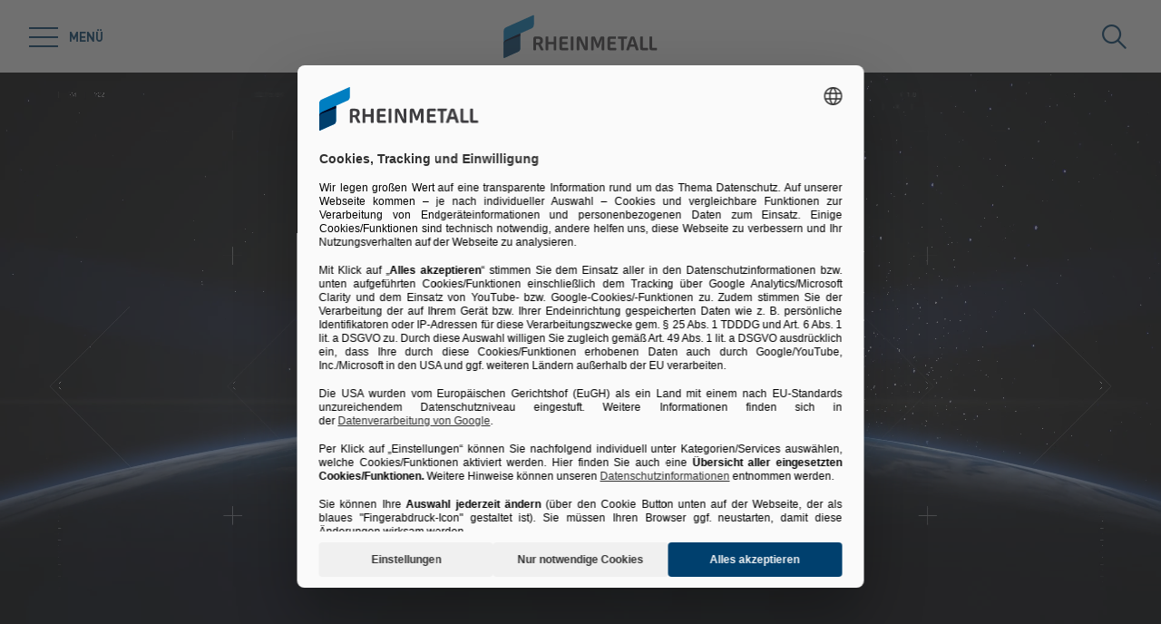

--- FILE ---
content_type: text/html; charset=utf-8
request_url: https://www.rheinmetall.com/de
body_size: 79140
content:
<!doctype html>
<html data-n-head-ssr class="" lang="de" data-n-head="%7B%22class%22:%7B%22ssr%22:%22%22%7D,%22lang%22:%7B%22ssr%22:%22de%22%7D%7D">
  <head >
    <title>Der integrierte internationale Technologiekonzern  | Rheinmetall</title><meta data-n-head="ssr" charset="utf-8"><meta data-n-head="ssr" name="viewport" content="width=device-width, initial-scale=1.0"><meta data-n-head="ssr" name="msapplication-TileColor" content="#ffffff"><meta data-n-head="ssr" data-hid="og:title" property="og:title" content="Der integrierte internationale Technologiekonzern "><meta data-n-head="ssr" data-hid="og:image" property="og:image" content="/Rheinmetall%20Group/General/Logos/Rheinmetall.png"><meta data-n-head="ssr" data-hid="description" name="description" content="Rheinmetall ist ein führendes internationales Systemhaus der Verteidigungsindustrie und zugleich Treiber zukunftsweisender Innovationen auf den zivilen Märkten."><link data-n-head="ssr" rel="icon" type="image/png" sizes="32x32" href="/favicon-32x32.png" data-hid="favicon-32"><link data-n-head="ssr" rel="icon" type="image/png" sizes="16x16" href="/favicon-16x16.png" data-hid="favicon-16"><link data-n-head="ssr" rel="alternate" hreflang="cs" href="https://www.rheinmetall.com/cs"><link data-n-head="ssr" rel="alternate" hreflang="en" href="https://www.rheinmetall.com/en"><link data-n-head="ssr" rel="alternate" hreflang="lt" href="https://www.rheinmetall.com/lt"><link data-n-head="ssr" rel="alternate" hreflang="pt-BR" href="https://www.rheinmetall.com/pt_br"><link data-n-head="ssr" rel="alternate" hreflang="zh" href="https://www.rheinmetall.com/cn"><link data-n-head="ssr" rel="alternate" hreflang="de" href="https://www.rheinmetall.com/de"><link data-n-head="ssr" rel="alternate" hreflang="es" href="https://www.rheinmetall.com/es"><link data-n-head="ssr" rel="alternate" hreflang="nl" href="https://www.rheinmetall.com/nl"><link data-n-head="ssr" rel="alternate" hreflang="nn" href="https://www.rheinmetall.com/nn"><link data-n-head="ssr" rel="alternate" hreflang="hu" href="https://www.rheinmetall.com/hu"><link data-n-head="ssr" rel="alternate" hreflang="x-default" href="https://www.rheinmetall.com"><script data-n-head="ssr" src="https://web.eu1.cmp.usercentrics.eu/ui/loader.js" type="application/javascript" id="usercentrics-cmp" data-settings-id="dc2nhs9i2" data-hid="uc-browser-ui" async data-eu-mode="true"></script><script data-n-head="ssr" data-hid="uc-block" type="application/javascript" src="https://sdp.eu.usercentrics.eu/latest/uc-block.bundle.js"></script><script data-n-head="ssr">uc.blockOnly([
                'HkocEodjb7',
                'BJ59EidsWQ',
                'GwxmOG8y0S_Hmd',
                'UUSftjutAA4H5S',
                'nfIr8PyVUTqqcg',
                '91WJZxBWcbq-5C',
                'Hko_qNsui-Q'
              ]);</script><script data-n-head="ssr" data-hid="gtm">(function(w,d,s,l,i){w[l]=w[l]||[];w[l].push({'gtm.start':
      new Date().getTime(),event:'gtm.js'});var f=d.getElementsByTagName(s)[0],
      j=d.createElement(s),dl=l!='dataLayer'?'&l='+l:'';j.async=true;j.src=
      'https://www.googletagmanager.com/gtm.js?id='+i+dl;f.parentNode.insertBefore(j,f);
      })(window,document,'script','dataLayer','GTM-KCLTRK6');</script><script data-n-head="ssr" data-hid="schema-organization" type="application/ld+json">{"@context":"https://schema.org","@type":"Organization","name":"Rheinmetall AG","url":"https://www.rheinmetall.com/de","logo":"https://www.rheinmetall.com/favicon-32x32.png","address":{"@type":"PostalAddress","streetAddress":"Rheinmetall Platz 1","addressLocality":"Düsseldorf","addressCountry":"DE","postalCode":"40476"},"sameAs":[]}</script><link rel="preload" href="/_nuxt/fonts/DINPro-Light.a6f32c9.ttf" as="font" type="font/ttf" crossorigin><link rel="preload" href="/_nuxt/fonts/DINPro-Regular.cbb8d83.ttf" as="font" type="font/ttf" crossorigin><link rel="preload" href="/_nuxt/fonts/DINPro-Bold.516e5ff.ttf" as="font" type="font/ttf" crossorigin><link rel="preload" href="/_nuxt/fonts/icons.0a29281.ttf" as="font" type="font/ttf" crossorigin><link rel="preload" href="/_nuxt/fonts/icons.bb58f6c.woff" as="font" type="font/woff" crossorigin><style data-vue-ssr-id="65b97e00:0 17bc9ac2:0 771aba7f:0 3158c99b:0 32aa9970:0 07cd4815:0 060b3bc2:0 52ec45fa:0">html{-moz-tab-size:4;-o-tab-size:4;tab-size:4;line-height:1.15;-webkit-text-size-adjust:100%}body{margin:0;font-family:system-ui,-apple-system,"Segoe UI",Roboto,Helvetica,Arial,sans-serif,"Apple Color Emoji","Segoe UI Emoji"}hr{height:0;color:inherit}abbr[title]{-webkit-text-decoration:underline dotted;text-decoration:underline dotted}b,strong{font-weight:bolder}code,kbd,pre,samp{font-family:ui-monospace,SFMono-Regular,Consolas,"Liberation Mono",Menlo,monospace;font-size:1em}small{font-size:80%}sub,sup{font-size:75%;line-height:0;position:relative;vertical-align:baseline}sub{bottom:-.25em}sup{top:-.5em}table{text-indent:0;border-color:inherit}button,input,optgroup,select,textarea{font-family:inherit;font-size:100%;line-height:1.15;margin:0}button,select{text-transform:none}[type=button],[type=reset],[type=submit],button{-webkit-appearance:button}::-moz-focus-inner{border-style:none;padding:0}:-moz-focusring{outline:1px dotted ButtonText}:-moz-ui-invalid{box-shadow:none}legend{padding:0}progress{vertical-align:baseline}::-webkit-inner-spin-button,::-webkit-outer-spin-button{height:auto}[type=search]{-webkit-appearance:textfield;outline-offset:-2px}::-webkit-search-decoration{-webkit-appearance:none}::-webkit-file-upload-button{-webkit-appearance:button;font:inherit}summary{display:list-item}blockquote,dd,dl,figure,h1,h2,h3,h4,h5,h6,hr,p,pre{margin:0}button{background-color:transparent;background-image:none}fieldset,ol,ul{margin:0;padding:0}ol,ul{list-style:none}html{font-family:DINPro,ui-sans-serif,system-ui,-apple-system,BlinkMacSystemFont,"Segoe UI",Roboto,"Helvetica Neue",Arial,"Noto Sans",sans-serif,"Apple Color Emoji","Segoe UI Emoji","Segoe UI Symbol","Noto Color Emoji";line-height:1.5}body{font-family:inherit;line-height:inherit}*,:after,:before{box-sizing:border-box;border:0 solid}hr{border-top-width:1px}img{border-style:solid}textarea{resize:vertical}input::-moz-placeholder, textarea::-moz-placeholder{opacity:1;color:#9ca3af}input:-ms-input-placeholder, textarea:-ms-input-placeholder{opacity:1;color:#9ca3af}input::placeholder,textarea::placeholder{opacity:1;color:#9ca3af}[role=button],button{cursor:pointer}table{border-collapse:collapse}h1,h2,h3,h4,h5,h6{font-size:inherit;font-weight:inherit}a{color:inherit;text-decoration:inherit}button,input,optgroup,select,textarea{padding:0;line-height:inherit;color:inherit}code,kbd,pre,samp{font-family:ui-monospace,SFMono-Regular,Menlo,Monaco,Consolas,"Liberation Mono","Courier New",monospace}audio,canvas,embed,iframe,img,object,svg,video{display:block;vertical-align:middle}img,video{max-width:100%;height:auto}*,:after,:before{--tw-translate-x:0;--tw-translate-y:0;--tw-rotate:0;--tw-skew-x:0;--tw-skew-y:0;--tw-scale-x:1;--tw-scale-y:1;--tw-transform:translateX(var(--tw-translate-x)) translateY(var(--tw-translate-y)) rotate(var(--tw-rotate)) skewX(var(--tw-skew-x)) skewY(var(--tw-skew-y)) scaleX(var(--tw-scale-x)) scaleY(var(--tw-scale-y));--tw-border-opacity:1;border-color:rgba(229,231,235,var(--tw-border-opacity));--tw-shadow:0 0 transparent;--tw-ring-inset:var(--tw-empty,/*!*/ /*!*/);--tw-ring-offset-width:0px;--tw-ring-offset-color:#fff;--tw-ring-color:rgba(59,130,246,0.5);--tw-ring-offset-shadow:0 0 transparent;--tw-ring-shadow:0 0 transparent;--tw-blur:var(--tw-empty,/*!*/ /*!*/);--tw-brightness:var(--tw-empty,/*!*/ /*!*/);--tw-contrast:var(--tw-empty,/*!*/ /*!*/);--tw-grayscale:var(--tw-empty,/*!*/ /*!*/);--tw-hue-rotate:var(--tw-empty,/*!*/ /*!*/);--tw-invert:var(--tw-empty,/*!*/ /*!*/);--tw-saturate:var(--tw-empty,/*!*/ /*!*/);--tw-sepia:var(--tw-empty,/*!*/ /*!*/);--tw-drop-shadow:var(--tw-empty,/*!*/ /*!*/);--tw-filter:var(--tw-blur) var(--tw-brightness) var(--tw-contrast) var(--tw-grayscale) var(--tw-hue-rotate) var(--tw-invert) var(--tw-saturate) var(--tw-sepia) var(--tw-drop-shadow);--tw-backdrop-blur:var(--tw-empty,/*!*/ /*!*/);--tw-backdrop-brightness:var(--tw-empty,/*!*/ /*!*/);--tw-backdrop-contrast:var(--tw-empty,/*!*/ /*!*/);--tw-backdrop-grayscale:var(--tw-empty,/*!*/ /*!*/);--tw-backdrop-hue-rotate:var(--tw-empty,/*!*/ /*!*/);--tw-backdrop-invert:var(--tw-empty,/*!*/ /*!*/);--tw-backdrop-opacity:var(--tw-empty,/*!*/ /*!*/);--tw-backdrop-saturate:var(--tw-empty,/*!*/ /*!*/);--tw-backdrop-sepia:var(--tw-empty,/*!*/ /*!*/);--tw-backdrop-filter:var(--tw-backdrop-blur) var(--tw-backdrop-brightness) var(--tw-backdrop-contrast) var(--tw-backdrop-grayscale) var(--tw-backdrop-hue-rotate) var(--tw-backdrop-invert) var(--tw-backdrop-opacity) var(--tw-backdrop-saturate) var(--tw-backdrop-sepia)}[multiple],[type=date],[type=datetime-local],[type=email],[type=month],[type=number],[type=password],[type=search],[type=tel],[type=text],[type=time],[type=url],[type=week],select,textarea{-webkit-appearance:none;-moz-appearance:none;appearance:none;background-color:#fff;border-color:#6b7280;border-width:1px;border-radius:0;padding:.5rem .75rem;font-size:1rem;line-height:1.5rem;--tw-shadow:0 0 transparent}[multiple]:focus,[type=date]:focus,[type=datetime-local]:focus,[type=email]:focus,[type=month]:focus,[type=number]:focus,[type=password]:focus,[type=search]:focus,[type=tel]:focus,[type=text]:focus,[type=time]:focus,[type=url]:focus,[type=week]:focus,select:focus,textarea:focus{outline:2px solid transparent;outline-offset:2px;--tw-ring-inset:var(--tw-empty,/*!*/ /*!*/);--tw-ring-offset-width:0px;--tw-ring-offset-color:#fff;--tw-ring-color:#2563eb;--tw-ring-offset-shadow:var(--tw-ring-inset) 0 0 0 var(--tw-ring-offset-width) var(--tw-ring-offset-color);--tw-ring-shadow:var(--tw-ring-inset) 0 0 0 calc(1px + var(--tw-ring-offset-width)) var(--tw-ring-color);box-shadow:var(--tw-ring-offset-shadow),var(--tw-ring-shadow),var(--tw-shadow);border-color:#2563eb}input::-moz-placeholder, textarea::-moz-placeholder{color:#6b7280;opacity:1}input:-ms-input-placeholder, textarea:-ms-input-placeholder{color:#6b7280;opacity:1}input::placeholder,textarea::placeholder{color:#6b7280;opacity:1}::-webkit-datetime-edit-fields-wrapper{padding:0}::-webkit-date-and-time-value{min-height:1.5em}select{background-image:url("data:image/svg+xml;charset=utf-8,%3Csvg xmlns='http://www.w3.org/2000/svg' fill='none' viewBox='0 0 20 20'%3E%3Cpath stroke='%236b7280' stroke-linecap='round' stroke-linejoin='round' stroke-width='1.5' d='M6 8l4 4 4-4'/%3E%3C/svg%3E");background-position:right .5rem center;background-repeat:no-repeat;background-size:1.5em 1.5em;padding-right:2.5rem;-webkit-print-color-adjust:exact;color-adjust:exact}[multiple]{background-image:none;background-position:0 0;background-repeat:unset;background-size:initial;padding-right:.75rem;-webkit-print-color-adjust:unset;color-adjust:unset}[type=checkbox],[type=radio]{-webkit-appearance:none;-moz-appearance:none;appearance:none;padding:0;-webkit-print-color-adjust:exact;color-adjust:exact;display:inline-block;vertical-align:middle;background-origin:border-box;-webkit-user-select:none;-moz-user-select:none;-ms-user-select:none;user-select:none;flex-shrink:0;height:1rem;width:1rem;color:#2563eb;background-color:#fff;border-color:#6b7280;border-width:1px;--tw-shadow:0 0 transparent}[type=checkbox]{border-radius:0}[type=radio]{border-radius:100%}[type=checkbox]:focus,[type=radio]:focus{outline:2px solid transparent;outline-offset:2px;--tw-ring-inset:var(--tw-empty,/*!*/ /*!*/);--tw-ring-offset-width:2px;--tw-ring-offset-color:#fff;--tw-ring-color:#2563eb;--tw-ring-offset-shadow:var(--tw-ring-inset) 0 0 0 var(--tw-ring-offset-width) var(--tw-ring-offset-color);--tw-ring-shadow:var(--tw-ring-inset) 0 0 0 calc(2px + var(--tw-ring-offset-width)) var(--tw-ring-color);box-shadow:var(--tw-ring-offset-shadow),var(--tw-ring-shadow),var(--tw-shadow)}[type=checkbox]:checked,[type=radio]:checked{border-color:transparent;background-color:currentColor;background-size:100% 100%;background-position:50%;background-repeat:no-repeat}[type=checkbox]:checked{background-image:url("data:image/svg+xml;charset=utf-8,%3Csvg viewBox='0 0 16 16' fill='%23fff' xmlns='http://www.w3.org/2000/svg'%3E%3Cpath d='M12.207 4.793a1 1 0 010 1.414l-5 5a1 1 0 01-1.414 0l-2-2a1 1 0 011.414-1.414L6.5 9.086l4.293-4.293a1 1 0 011.414 0z'/%3E%3C/svg%3E")}[type=radio]:checked{background-image:url("data:image/svg+xml;charset=utf-8,%3Csvg viewBox='0 0 16 16' fill='%23fff' xmlns='http://www.w3.org/2000/svg'%3E%3Ccircle cx='8' cy='8' r='3'/%3E%3C/svg%3E")}[type=checkbox]:checked:focus,[type=checkbox]:checked:hover,[type=radio]:checked:focus,[type=radio]:checked:hover{border-color:transparent;background-color:currentColor}[type=checkbox]:indeterminate{background-image:url("data:image/svg+xml;charset=utf-8,%3Csvg xmlns='http://www.w3.org/2000/svg' fill='none' viewBox='0 0 16 16'%3E%3Cpath stroke='%23fff' stroke-linecap='round' stroke-linejoin='round' stroke-width='2' d='M4 8h8'/%3E%3C/svg%3E");border-color:transparent;background-color:currentColor;background-size:100% 100%;background-position:50%;background-repeat:no-repeat}[type=checkbox]:indeterminate:focus,[type=checkbox]:indeterminate:hover{border-color:transparent;background-color:currentColor}[type=file]{background:unset;border-color:inherit;border-width:0;border-radius:0;padding:0;font-size:unset;line-height:inherit}[type=file]:focus{outline:1px auto -webkit-focus-ring-color}*{scrollbar-color:auto;scrollbar-width:auto}.container{width:100%}.\!container{width:100%!important}@media (min-width:640px){.container{max-width:640px}.\!container{max-width:640px!important}}@media (min-width:768px){.container{max-width:768px}.\!container{max-width:768px!important}}@media (min-width:1024px){.container{max-width:1024px}.\!container{max-width:1024px!important}}@media (min-width:1280px){.container{max-width:1280px}.\!container{max-width:1280px!important}}@media (min-width:1366px){.container{max-width:1366px}.\!container{max-width:1366px!important}}.sr-only{position:absolute;width:1px;height:1px;padding:0;margin:-1px;overflow:hidden;clip:rect(0,0,0,0);white-space:nowrap;border-width:0}.pointer-events-none{pointer-events:none}.visible{visibility:visible}.invisible{visibility:hidden}.fixed{position:fixed}.absolute{position:absolute}.relative{position:relative}.sticky{position:-webkit-sticky;position:sticky}.inset-0{top:0;bottom:0}.inset-0,.inset-x-0{right:0;left:0}.inset-y-0{top:0;bottom:0}.left-0{left:0}.top-1\/2{top:50%}.bottom-0{bottom:0}.top-0{top:0}.right-0{right:0}.right-5{right:1.25rem}.left-1\/2{left:50%}.bottom-4{bottom:1rem}.right-full{right:100%}.left-full{left:100%}.bottom-full{bottom:100%}.top-full{top:100%}.top-24{top:6rem}.right-4{right:1rem}.bottom-2{bottom:.5rem}.top-20{top:5rem}.-bottom-1{bottom:-.25rem}.z-\[25\]{z-index:25}.z-50{z-index:50}.z-20{z-index:20}.z-10{z-index:10}.z-40{z-index:40}.z-30{z-index:30}.z-\[24\]{z-index:24}.order-1{order:1}.order-2{order:2}.order-3{order:3}.col-span-1{grid-column:span 1/span 1}.col-span-3{grid-column:span 3/span 3}.m-0{margin:0}.mx-auto{margin-left:auto;margin-right:auto}.\!mx-0{margin-left:0!important;margin-right:0!important}.mr-2{margin-right:.5rem}.ml-2{margin-left:.5rem}.mb-3{margin-bottom:.75rem}.mb-0{margin-bottom:0}.mr-8{margin-right:2rem}.mb-4{margin-bottom:1rem}.mt-2{margin-top:.5rem}.mr-1{margin-right:.25rem}.mb-2{margin-bottom:.5rem}.mb-6{margin-bottom:1.5rem}.mt-0\.5{margin-top:.125rem}.mt-0{margin-top:0}.-mb-4{margin-bottom:-1rem}.mt-4{margin-top:1rem}.mt-8{margin-top:2rem}.mb-8{margin-bottom:2rem}.mr-6{margin-right:1.5rem}.mt-20{margin-top:5rem}.\!mb-0{margin-bottom:0!important}.mt-1{margin-top:.25rem}.mr-0\.5{margin-right:.125rem}.mr-0{margin-right:0}.mb-12{margin-bottom:3rem}.mb-16{margin-bottom:4rem}.mb-0\.5{margin-bottom:.125rem}.\!-mt-12{margin-top:-3rem!important}.mt-12{margin-top:3rem}.ml-4{margin-left:1rem}.mr-4{margin-right:1rem}.mb-1{margin-bottom:.25rem}.ml-8{margin-left:2rem}.mr-auto{margin-right:auto}.mt-16{margin-top:4rem}.ml-3{margin-left:.75rem}.-mb-1{margin-bottom:-.25rem}.mr-2\.5{margin-right:.625rem}.mt-6{margin-top:1.5rem}.mb-2\.5{margin-bottom:.625rem}.mt-2\.5{margin-top:.625rem}.-mt-2{margin-top:-.5rem}.box-content{box-sizing:content-box}.block{display:block}.\!block{display:block!important}.inline-block{display:inline-block}.inline{display:inline}.flex{display:flex}.inline-flex{display:inline-flex}.\!inline-flex{display:inline-flex!important}.table{display:table}.table-caption{display:table-caption}.table-cell{display:table-cell}.table-row{display:table-row}.grid{display:grid}.hidden{display:none}.h-10{height:2.5rem}.h-0\.5{height:.125rem}.h-0{height:0}.h-20{height:5rem}.h-6{height:1.5rem}.h-8{height:2rem}.h-full{height:100%}.h-12{height:3rem}.h-\[220px\]{height:220px}.h-\[155px\]{height:155px}.h-\[460px\]{height:460px}.h-11{height:2.75rem}.h-4{height:1rem}.h-52{height:13rem}.h-auto{height:auto}.h-48{height:12rem}.h-24{height:6rem}.h-14{height:3.5rem}.h-2\.5{height:.625rem}.h-2{height:.5rem}.h-1{height:.25rem}.h-3{height:.75rem}.h-7{height:1.75rem}.max-h-full{max-height:100%}.max-h-\[400px\]{max-height:400px}.min-h-\[40px\]{min-height:40px}.min-h-\[360px\]{min-height:360px}.min-h-\[470px\]{min-height:470px}.min-h-\[5rem\]{min-height:5rem}.min-h-\[24rem\]{min-height:24rem}.min-h-0{min-height:0}.w-10{width:2.5rem}.w-8{width:2rem}.w-full{width:100%}.w-6{width:1.5rem}.w-12{width:3rem}.w-72{width:18rem}.w-auto{width:auto}.w-1\/2{width:50%}.w-\[330px\]{width:330px}.w-\[1\%\]{width:1%}.w-28{width:7rem}.w-56{width:14rem}.w-7{width:1.75rem}.w-20{width:5rem}.w-64{width:16rem}.w-1\/4{width:25%}.w-1\/3{width:33.333333%}.w-1\/5{width:20%}.w-16{width:4rem}.w-40{width:10rem}.w-2\.5{width:.625rem}.w-2{width:.5rem}.w-3{width:.75rem}.w-3\/5{width:60%}.min-w-\[40px\]{min-width:40px}.min-w-\[200px\]{min-width:200px}.max-w-\[850px\]{max-width:850px}.max-w-lg{max-width:32rem}.max-w-\[330px\]{max-width:330px}.max-w-\[380px\]{max-width:380px}.max-w-\[15rem\]{max-width:15rem}.max-w-full{max-width:100%}.\!max-w-\[640px\]{max-width:640px!important}.max-w-\[750px\]{max-width:750px}.flex-auto{flex:1 1 auto}.flex-shrink-0{flex-shrink:0}.flex-grow{flex-grow:1}.table-fixed{table-layout:fixed}.border-separate{border-collapse:separate}.-translate-y-2\.5{--tw-translate-y:-0.625rem;transform:var(--tw-transform)}.-translate-y-2{--tw-translate-y:-0.5rem;transform:var(--tw-transform)}.translate-y-2\.5{--tw-translate-y:0.625rem;transform:var(--tw-transform)}.translate-y-2{--tw-translate-y:0.5rem;transform:var(--tw-transform)}.translate-y-full{--tw-translate-y:100%;transform:var(--tw-transform)}.translate-x-full{--tw-translate-x:100%;transform:var(--tw-transform)}.\!translate-x-0{--tw-translate-x:0px!important;transform:var(--tw-transform)!important}.-translate-y-1\/2{--tw-translate-y:-50%;transform:var(--tw-transform)}.translate-x-1\/2{--tw-translate-x:50%;transform:var(--tw-transform)}.translate-x-1\/3{--tw-translate-x:33.333333%;transform:var(--tw-transform)}.-translate-y-8{--tw-translate-y:-2rem;transform:var(--tw-transform)}.translate-y-0{--tw-translate-y:0px;transform:var(--tw-transform)}.-translate-x-1\/2{--tw-translate-x:-50%;transform:var(--tw-transform)}.translate-y-1{--tw-translate-y:0.25rem;transform:var(--tw-transform)}.translate-y-\[10px\]{--tw-translate-y:10px;transform:var(--tw-transform)}.translate-x-0\.5{--tw-translate-x:0.125rem;transform:var(--tw-transform)}.translate-x-0{--tw-translate-x:0px;transform:var(--tw-transform)}.translate-y-10{--tw-translate-y:2.5rem;transform:var(--tw-transform)}.-translate-y-20{--tw-translate-y:-5rem;transform:var(--tw-transform)}.-translate-y-full{--tw-translate-y:-100%;transform:var(--tw-transform)}.rotate-45{--tw-rotate:45deg}.-rotate-45,.rotate-45{transform:var(--tw-transform)}.-rotate-45{--tw-rotate:-45deg}.rotate-180{--tw-rotate:180deg}.rotate-90,.rotate-180{transform:var(--tw-transform)}.rotate-90{--tw-rotate:90deg}.-rotate-90{--tw-rotate:-90deg;transform:var(--tw-transform)}.scale-125{--tw-scale-x:1.25;--tw-scale-y:1.25;transform:var(--tw-transform)}.scale-x-150{--tw-scale-x:1.5;transform:var(--tw-transform)}.scale-y-110{--tw-scale-y:1.1;transform:var(--tw-transform)}.scale-y-\[-1\]{--tw-scale-y:-1}.scale-y-\[-1\],.transform{transform:var(--tw-transform)}@-webkit-keyframes spin{to{transform:rotate(1turn)}}@keyframes spin{to{transform:rotate(1turn)}}.animate-spin{-webkit-animation:spin 1s linear infinite;animation:spin 1s linear infinite}.cursor-pointer{cursor:pointer}.cursor-default{cursor:default}.resize{resize:both}.grid-cols-2{grid-template-columns:repeat(2,minmax(0,1fr))}.grid-cols-3{grid-template-columns:repeat(3,minmax(0,1fr))}.grid-cols-1{grid-template-columns:repeat(1,minmax(0,1fr))}.flex-col{flex-direction:column}.flex-wrap{flex-wrap:wrap}.items-start{align-items:flex-start}.items-end{align-items:flex-end}.items-center{align-items:center}.items-baseline{align-items:baseline}.\!justify-start{justify-content:flex-start!important}.justify-start{justify-content:flex-start}.justify-end{justify-content:flex-end}.justify-center{justify-content:center}.justify-between{justify-content:space-between}.gap-4{gap:1rem}.gap-3{gap:.75rem}.gap-0\.5{gap:.125rem}.gap-0{gap:0}.gap-2{gap:.5rem}.gap-1{gap:.25rem}.gap-8{gap:2rem}.gap-6{gap:1.5rem}.gap-10{gap:2.5rem}.gap-5{gap:1.25rem}.gap-x-4{-moz-column-gap:1rem;column-gap:1rem}.gap-x-2\.5{-moz-column-gap:.625rem;column-gap:.625rem}.gap-x-2{-moz-column-gap:.5rem;column-gap:.5rem}.divide-y-2>:not([hidden])~:not([hidden]){--tw-divide-y-reverse:0;border-top-width:calc(2px*(1 - var(--tw-divide-y-reverse)));border-bottom-width:calc(2px*var(--tw-divide-y-reverse))}.divide-secondary>:not([hidden])~:not([hidden]){--tw-divide-opacity:1;border-color:rgba(var(--brand-color-secondary),var(--tw-divide-opacity))}.divide-white>:not([hidden])~:not([hidden]){--tw-divide-opacity:1;border-color:rgba(255,255,255,var(--tw-divide-opacity))}.self-end{align-self:flex-end}.overflow-hidden{overflow:hidden}.overflow-x-auto{overflow-x:auto}.overflow-y-auto{overflow-y:auto}.overscroll-contain{-ms-scroll-chaining:none;overscroll-behavior:contain}.truncate{overflow:hidden;white-space:nowrap}.overflow-ellipsis,.truncate{text-overflow:ellipsis}.whitespace-nowrap{white-space:nowrap}.rounded-full{border-radius:9999px}.rounded-sm{border-radius:.125rem}.border-2{border-width:2px}.border{border-width:1px}.border-\[9px\]{border-width:9px}.\!border-2{border-width:2px!important}.border-r-0{border-right-width:0}.border-l-8{border-left-width:8px}.border-l-2{border-left-width:2px}.border-r-2{border-right-width:2px}.border-l-4{border-left-width:4px}.border-secondary{--tw-border-opacity:1;border-color:rgba(var(--brand-color-secondary),var(--tw-border-opacity))}.border-white{--tw-border-opacity:1;border-color:rgba(255,255,255,var(--tw-border-opacity))}.border-transparent{border-color:transparent}.\!border-secondary{--tw-border-opacity:1!important;border-color:rgba(var(--brand-color-secondary),var(--tw-border-opacity))!important}.border-primary{--tw-border-opacity:1;border-color:rgba(var(--brand-color-primary),var(--tw-border-opacity))}.border-neutral-dark{--tw-border-opacity:1;border-color:rgba(231,231,231,var(--tw-border-opacity))}.\!border-system-error{--tw-border-opacity:1!important;border-color:rgba(209,0,25,var(--tw-border-opacity))!important}.border-l-white{--tw-border-opacity:1;border-left-color:rgba(255,255,255,var(--tw-border-opacity))}.\!border-b-white{--tw-border-opacity:1!important;border-bottom-color:rgba(255,255,255,var(--tw-border-opacity))!important}.\!border-b-secondary{--tw-border-opacity:1!important;border-bottom-color:rgba(var(--brand-color-secondary),var(--tw-border-opacity))!important}.bg-secondary{--tw-bg-opacity:1;background-color:rgba(var(--brand-color-secondary),var(--tw-bg-opacity))}.bg-primary{--tw-bg-opacity:1;background-color:rgba(var(--brand-color-primary),var(--tw-bg-opacity))}.bg-current{background-color:currentColor}.bg-white{--tw-bg-opacity:1;background-color:rgba(255,255,255,var(--tw-bg-opacity))}.\!bg-primary{--tw-bg-opacity:1!important;background-color:rgba(var(--brand-color-primary),var(--tw-bg-opacity))!important}.bg-system-error{--tw-bg-opacity:1;background-color:rgba(209,0,25,var(--tw-bg-opacity))}.bg-black{--tw-bg-opacity:1;background-color:rgba(0,0,0,var(--tw-bg-opacity))}.bg-neutral{--tw-bg-opacity:1;background-color:rgba(244,244,244,var(--tw-bg-opacity))}.bg-transparent{background-color:transparent}.bg-primary-dark{--tw-bg-opacity:1;background-color:rgba(var(--brand-color-primary-dark),var(--tw-bg-opacity))}.bg-neutral-darker{--tw-bg-opacity:1;background-color:rgba(216,216,217,var(--tw-bg-opacity))}.bg-secondary-dark{--tw-bg-opacity:1;background-color:rgba(var(--brand-color-secondary-dark),var(--tw-bg-opacity))}.bg-neutral-dark{--tw-bg-opacity:1;background-color:rgba(231,231,231,var(--tw-bg-opacity))}.bg-ui-dark-blue{--tw-bg-opacity:1;background-color:rgba(0,8,36,var(--tw-bg-opacity))}.bg-ui-transparent{background-color:rgba(0,8,36,.6)}.bg-system-success{--tw-bg-opacity:1;background-color:rgba(0,169,0,var(--tw-bg-opacity))}.bg-system-warning{--tw-bg-opacity:1;background-color:rgba(204,169,0,var(--tw-bg-opacity))}.bg-opacity-50{--tw-bg-opacity:0.5}.bg-opacity-70{--tw-bg-opacity:0.7}.bg-none{background-image:none}.bg-gradient-to-r{background-image:linear-gradient(90deg,var(--tw-gradient-stops))}.from-secondary{--tw-gradient-from:rgb(var(--brand-color-secondary));--tw-gradient-stops:var(--tw-gradient-from),var(--tw-gradient-to,rgba(var(--brand-color-secondary),0))}.bg-cover{background-size:cover}.bg-fixed{background-attachment:fixed}.bg-center{background-position:50%}.bg-no-repeat{background-repeat:no-repeat}.fill-current{fill:currentColor}.object-contain{-o-object-fit:contain;object-fit:contain}.object-cover{-o-object-fit:cover;object-fit:cover}.object-center{-o-object-position:center;object-position:center}.object-left{-o-object-position:left;object-position:left}.object-right{-o-object-position:right;object-position:right}.p-1{padding:.25rem}.p-4{padding:1rem}.p-2{padding:.5rem}.p-0{padding:0}.\!p-0{padding:0!important}.\!p-1{padding:.25rem!important}.p-8{padding:2rem}.p-5{padding:1.25rem}.px-4{padding-left:1rem;padding-right:1rem}.py-3{padding-top:.75rem;padding-bottom:.75rem}.px-6{padding-left:1.5rem;padding-right:1.5rem}.py-2{padding-top:.5rem;padding-bottom:.5rem}.px-2{padding-left:.5rem;padding-right:.5rem}.\!px-0{padding-left:0!important;padding-right:0!important}.px-3{padding-left:.75rem;padding-right:.75rem}.py-8{padding-top:2rem;padding-bottom:2rem}.py-1{padding-top:.25rem;padding-bottom:.25rem}.py-6{padding-top:1.5rem;padding-bottom:1.5rem}.px-8{padding-left:2rem;padding-right:2rem}.py-4{padding-top:1rem;padding-bottom:1rem}.px-0{padding-left:0;padding-right:0}.py-12{padding-top:3rem;padding-bottom:3rem}.\!px-4{padding-left:1rem!important;padding-right:1rem!important}.px-5{padding-left:1.25rem;padding-right:1.25rem}.pr-2{padding-right:.5rem}.pl-2{padding-left:.5rem}.pb-2{padding-bottom:.5rem}.pl-4{padding-left:1rem}.pr-10{padding-right:2.5rem}.pb-4{padding-bottom:1rem}.pl-3{padding-left:.75rem}.pb-3{padding-bottom:.75rem}.pt-6{padding-top:1.5rem}.pt-4{padding-top:1rem}.pt-8{padding-top:2rem}.pb-10{padding-bottom:2.5rem}.pt-24{padding-top:6rem}.pb-1{padding-bottom:.25rem}.pt-0\.5{padding-top:.125rem}.pt-0{padding-top:0}.pr-4{padding-right:1rem}.pb-2\.5{padding-bottom:.625rem}.\!pb-8{padding-bottom:2rem!important}.\!pb-4{padding-bottom:1rem!important}.pr-8{padding-right:2rem}.pt-2{padding-top:.5rem}.pt-5{padding-top:1.25rem}.pb-8{padding-bottom:2rem}.\!pr-\[10px\]{padding-right:10px!important}.\!pt-\[4px\]{padding-top:4px!important}.pl-6{padding-left:1.5rem}.pl-0{padding-left:0}.pr-16{padding-right:4rem}.pr-1{padding-right:.25rem}.pt-20{padding-top:5rem}.pb-px{padding-bottom:1px}.pb-0{padding-bottom:0}.pt-44{padding-top:11rem}.pt-1{padding-top:.25rem}.pr-12{padding-right:3rem}.pt-16{padding-top:4rem}.text-left{text-align:left}.text-center{text-align:center}.\!text-center{text-align:center!important}.text-right{text-align:right}.text-lg{font-size:1.125rem;line-height:1.75rem}.text-2xl{font-size:1.5rem;line-height:2rem}.text-sm{font-size:.875rem;line-height:1.25rem}.text-xl{font-size:1.25rem;line-height:1.75rem}.text-\[10px\]{font-size:10px}.text-5xl{font-size:3rem;line-height:1}.text-xs{font-size:.75rem;line-height:1rem}.text-6xl{font-size:3.75rem;line-height:1}.text-4xl{font-size:2.25rem;line-height:2.5rem}.\!text-lg{font-size:1.125rem!important;line-height:1.75rem!important}.text-3xl{font-size:1.875rem;line-height:2.25rem}.text-base{font-size:1rem;line-height:1.5rem}.text-\[27px\]{font-size:27px}.font-bold{font-weight:700}.font-normal{font-weight:400}.font-medium{font-weight:500}.uppercase{text-transform:uppercase}.normal-case{text-transform:none}.italic{font-style:italic}.not-italic{font-style:normal}.\!leading-relaxed{line-height:1.625!important}.\!leading-\[1\.75\]{line-height:1.75!important}.\!leading-loose{line-height:2!important}.leading-\[0\]{line-height:0}.leading-\[1\.65\]{line-height:1.65}.leading-loose{line-height:2}.leading-relaxed{line-height:1.625}.\!leading-\[1\.8\]{line-height:1.8!important}.\!leading-\[2\.4\]{line-height:2.4!important}.\!leading-snug{line-height:1.375!important}.text-white{--tw-text-opacity:1;color:rgba(255,255,255,var(--tw-text-opacity))}.text-secondary{--tw-text-opacity:1;color:rgba(var(--brand-color-secondary),var(--tw-text-opacity))}.\!text-white{--tw-text-opacity:1!important;color:rgba(255,255,255,var(--tw-text-opacity))!important}.text-system-error{--tw-text-opacity:1;color:rgba(209,0,25,var(--tw-text-opacity))}.text-ui-dark-10{color:rgba(0,0,0,.1)}.text-primary{--tw-text-opacity:1;color:rgba(var(--brand-color-primary),var(--tw-text-opacity))}.text-neutral-dark{--tw-text-opacity:1;color:rgba(231,231,231,var(--tw-text-opacity))}.text-neutral{--tw-text-opacity:1;color:rgba(244,244,244,var(--tw-text-opacity))}.text-system-success{--tw-text-opacity:1;color:rgba(0,169,0,var(--tw-text-opacity))}.text-ui-dark-blue{--tw-text-opacity:1;color:rgba(0,8,36,var(--tw-text-opacity))}.\!text-secondary{--tw-text-opacity:1!important;color:rgba(var(--brand-color-secondary),var(--tw-text-opacity))!important}.text-secondary-dark{--tw-text-opacity:1;color:rgba(var(--brand-color-secondary-dark),var(--tw-text-opacity))}.underline{text-decoration:underline}.no-underline{text-decoration:none}.placeholder-current::-moz-placeholder{color:currentColor}.placeholder-current:-ms-input-placeholder{color:currentColor}.placeholder-current::placeholder{color:currentColor}.opacity-0{opacity:0}.\!opacity-50{opacity:.5!important}.opacity-100{opacity:1}.opacity-60{opacity:.6}.opacity-70{opacity:.7}.opacity-50{opacity:.5}.shadow-md{--tw-shadow:0 4px 6px -1px rgba(0,0,0,0.1),0 2px 4px -1px rgba(0,0,0,0.06);box-shadow:var(--tw-ring-offset-shadow,0 0 transparent),var(--tw-ring-shadow,0 0 transparent),var(--tw-shadow)}.outline-none{outline:2px solid transparent;outline-offset:2px}.invert{--tw-invert:invert(100%);filter:var(--tw-filter)}.\!invert{--tw-invert:invert(100%)!important;filter:var(--tw-filter)!important}.filter{filter:var(--tw-filter)}.\!filter{filter:var(--tw-filter)!important}.transition{transition-property:background-color,border-color,color,fill,stroke,opacity,box-shadow,transform,filter,-webkit-backdrop-filter;transition-property:background-color,border-color,color,fill,stroke,opacity,box-shadow,transform,filter,backdrop-filter;transition-property:background-color,border-color,color,fill,stroke,opacity,box-shadow,transform,filter,backdrop-filter,-webkit-backdrop-filter;transition-timing-function:cubic-bezier(.4,0,.2,1);transition-duration:.15s}.transition-all{transition-property:all;transition-timing-function:cubic-bezier(.4,0,.2,1);transition-duration:.15s}.transition-transform{transition-property:transform;transition-timing-function:cubic-bezier(.4,0,.2,1);transition-duration:.15s}.transition-colors{transition-property:background-color,border-color,color,fill,stroke;transition-timing-function:cubic-bezier(.4,0,.2,1);transition-duration:.15s}.transition-opacity{transition-property:opacity;transition-timing-function:cubic-bezier(.4,0,.2,1);transition-duration:.15s}.duration-500{transition-duration:.5s}.duration-200{transition-duration:.2s}.duration-300{transition-duration:.3s}.duration-150{transition-duration:.15s}.ease-in-out{transition-timing-function:cubic-bezier(.4,0,.2,1)}.ease-in{transition-timing-function:cubic-bezier(.4,0,1,1)}.\!ease-out{transition-timing-function:cubic-bezier(0,0,.2,1)!important}.ease-out{transition-timing-function:cubic-bezier(0,0,.2,1)}.scrollbar{--scrollbar-track:initial;--scrollbar-thumb:initial;scrollbar-color:var(--scrollbar-thumb) var(--scrollbar-track);overflow:overlay}.scrollbar.overflow-x-hidden{overflow-x:hidden}.scrollbar.overflow-y-hidden{overflow-y:hidden}.scrollbar::-webkit-scrollbar-track{background-color:var(--scrollbar-track)}.scrollbar::-webkit-scrollbar-thumb{background-color:var(--scrollbar-thumb)}.scrollbar{scrollbar-width:auto}.scrollbar::-webkit-scrollbar{width:16px;height:16px}.scrollbar-thin{--scrollbar-track:initial;--scrollbar-thumb:initial;scrollbar-color:var(--scrollbar-thumb) var(--scrollbar-track);overflow:overlay}.scrollbar-thin.overflow-x-hidden{overflow-x:hidden}.scrollbar-thin.overflow-y-hidden{overflow-y:hidden}.scrollbar-thin::-webkit-scrollbar-track{background-color:var(--scrollbar-track)}.scrollbar-thin::-webkit-scrollbar-thumb{background-color:var(--scrollbar-thumb)}.scrollbar-thin{scrollbar-width:thin}.scrollbar-thin::-webkit-scrollbar{width:8px;height:8px}.scrollbar-track-transparent{--scrollbar-track:transparent!important}.scrollbar-track-ui-dark-10{--scrollbar-track:rgba(0,0,0,0.1)!important}.scrollbar-thumb-ui-dark-10{--scrollbar-thumb:rgba(0,0,0,0.1)!important}.scrollbar-thumb-ui-dark-20{--scrollbar-thumb:rgba(0,0,0,0.2)!important}.odd\:bg-neutral-darker:nth-child(odd){--tw-bg-opacity:1;background-color:rgba(216,216,217,var(--tw-bg-opacity))}.focus\:border-secondary:focus{--tw-border-opacity:1;border-color:rgba(var(--brand-color-secondary),var(--tw-border-opacity))}.focus\:border-white:focus{--tw-border-opacity:1;border-color:rgba(255,255,255,var(--tw-border-opacity))}.focus\:border-transparent:focus{border-color:transparent}.focus\:border-system-error:focus{--tw-border-opacity:1;border-color:rgba(209,0,25,var(--tw-border-opacity))}.focus\:outline-none:focus{outline:2px solid transparent;outline-offset:2px}.focus\:ring-0:focus{--tw-ring-offset-shadow:var(--tw-ring-inset) 0 0 0 var(--tw-ring-offset-width) var(--tw-ring-offset-color);--tw-ring-shadow:var(--tw-ring-inset) 0 0 0 calc(var(--tw-ring-offset-width)) var(--tw-ring-color);box-shadow:var(--tw-ring-offset-shadow),var(--tw-ring-shadow),var(--tw-shadow,0 0 transparent)}.focus\:ring-secondary:focus{--tw-ring-opacity:1;--tw-ring-color:rgba(var(--brand-color-secondary),var(--tw-ring-opacity))}.focus\:ring-system-error:focus{--tw-ring-opacity:1;--tw-ring-color:rgba(209,0,25,var(--tw-ring-opacity))}.group:hover .group-hover\:translate-y-2{--tw-translate-y:0.5rem;transform:var(--tw-transform)}.group:hover .group-hover\:translate-x-2{--tw-translate-x:0.5rem;transform:var(--tw-transform)}.group:hover .group-hover\:bg-secondary-dark{--tw-bg-opacity:1;background-color:rgba(var(--brand-color-secondary-dark),var(--tw-bg-opacity))}.group:hover .group-hover\:bg-\[\#0c5b90\]{--tw-bg-opacity:1;background-color:rgba(12,91,144,var(--tw-bg-opacity))}.group:hover .group-hover\:opacity-70{opacity:.7}.hover\:scale-125:hover{--tw-scale-x:1.25;--tw-scale-y:1.25;transform:var(--tw-transform)}.hover\:bg-primary:hover{--tw-bg-opacity:1;background-color:rgba(var(--brand-color-primary),var(--tw-bg-opacity))}.hover\:bg-primary-dark:hover{--tw-bg-opacity:1;background-color:rgba(var(--brand-color-primary-dark),var(--tw-bg-opacity))}.hover\:bg-secondary-dark:hover{--tw-bg-opacity:1;background-color:rgba(var(--brand-color-secondary-dark),var(--tw-bg-opacity))}.hover\:bg-neutral-dark:hover{--tw-bg-opacity:1;background-color:rgba(231,231,231,var(--tw-bg-opacity))}.hover\:bg-neutral:hover{--tw-bg-opacity:1;background-color:rgba(244,244,244,var(--tw-bg-opacity))}.hover\:bg-opacity-95:hover{--tw-bg-opacity:0.95}.hover\:bg-opacity-90:hover{--tw-bg-opacity:0.9}.hover\:bg-opacity-70:hover{--tw-bg-opacity:0.7}.hover\:bg-opacity-50:hover{--tw-bg-opacity:0.5}.hover\:bg-opacity-80:hover{--tw-bg-opacity:0.8}.hover\:bg-none:hover{background-image:none}.hover\:text-white:hover{--tw-text-opacity:1;color:rgba(255,255,255,var(--tw-text-opacity))}.hover\:text-primary:hover{--tw-text-opacity:1;color:rgba(var(--brand-color-primary),var(--tw-text-opacity))}.hover\:opacity-70:hover{opacity:.7}.hover\:opacity-100:hover{opacity:1}.hover\:opacity-75:hover{opacity:.75}.hover\:ease-out:hover{transition-timing-function:cubic-bezier(0,0,.2,1)}.dark .dark\:border{border-width:1px}.dark .dark\:border-primary{--tw-border-opacity:1;border-color:rgba(var(--brand-color-primary),var(--tw-border-opacity))}.dark .dark\:bg-primary{--tw-bg-opacity:1;background-color:rgba(var(--brand-color-primary),var(--tw-bg-opacity))}.dark .dark\:text-white{--tw-text-opacity:1;color:rgba(255,255,255,var(--tw-text-opacity))}.dark .dark\:\!text-white{--tw-text-opacity:1!important;color:rgba(255,255,255,var(--tw-text-opacity))!important}.dark .dark\:hover\:bg-neutral-dark:hover{--tw-bg-opacity:1;background-color:rgba(231,231,231,var(--tw-bg-opacity))}@media (min-width:640px){.sm\:grid-cols-2{grid-template-columns:repeat(2,minmax(0,1fr))}.sm\:text-base{font-size:1rem;line-height:1.5rem}.sm\:text-6xl{font-size:3.75rem;line-height:1}}@media (min-width:768px){.md\:not-sr-only{position:static;width:auto;height:auto;padding:0;margin:0;overflow:visible;clip:auto;white-space:normal}.md\:pointer-events-none{pointer-events:none}.md\:absolute{position:absolute}.md\:relative{position:relative}.md\:sticky{position:-webkit-sticky;position:sticky}.md\:inset-auto{top:auto;right:auto;bottom:auto;left:auto}.md\:inset-0{top:0;right:0;bottom:0;left:0}.md\:bottom-8{bottom:2rem}.md\:right-6{right:1.5rem}.md\:bottom-4{bottom:1rem}.md\:left-0{left:0}.md\:top-0{top:0}.md\:bottom-0{bottom:0}.md\:right-1\/2{right:50%}.md\:right-0{right:0}.md\:top-20{top:5rem}.md\:top-24{top:6rem}.md\:z-auto{z-index:auto}.md\:z-10{z-index:10}.md\:col-span-2{grid-column:span 2/span 2}.md\:col-span-1{grid-column:span 1/span 1}.md\:col-span-3{grid-column:span 3/span 3}.md\:col-start-2{grid-column-start:2}.md\:mb-4{margin-bottom:1rem}.md\:-mb-8{margin-bottom:-2rem}.md\:mb-8{margin-bottom:2rem}.md\:mb-6{margin-bottom:1.5rem}.md\:mb-12{margin-bottom:3rem}.md\:mb-16{margin-bottom:4rem}.md\:mt-6{margin-top:1.5rem}.md\:mb-0{margin-bottom:0}.md\:mt-0{margin-top:0}.md\:mb-20{margin-bottom:5rem}.md\:mt-2{margin-top:.5rem}.md\:\!-mt-16{margin-top:-4rem!important}.md\:mt-8{margin-top:2rem}.md\:mt-4{margin-top:1rem}.md\:mr-1{margin-right:.25rem}.md\:ml-4{margin-left:1rem}.md\:mb-5{margin-bottom:1.25rem}.md\:mr-8{margin-right:2rem}.md\:block{display:block}.md\:flex{display:flex}.md\:grid{display:grid}.md\:hidden{display:none}.md\:h-8{height:2rem}.md\:h-7{height:1.75rem}.md\:h-\[265px\]{height:265px}.md\:h-\[220px\]{height:220px}.md\:h-16{height:4rem}.md\:h-14{height:3.5rem}.md\:h-5{height:1.25rem}.md\:h-12{height:3rem}.md\:h-60{height:15rem}.md\:h-28{height:7rem}.md\:h-auto{height:auto}.md\:h-\[550px\]{height:550px}.md\:h-32{height:8rem}.md\:max-h-\[700px\]{max-height:700px}.md\:min-h-\[50px\]{min-height:50px}.md\:min-h-\[690px\]{min-height:690px}.md\:min-h-\[460px\]{min-height:460px}.md\:w-96{width:24rem}.md\:w-16{width:4rem}.md\:w-2\/3{width:66.666667%}.md\:w-1\/2{width:50%}.md\:w-12{width:3rem}.md\:w-14{width:3.5rem}.md\:w-full{width:100%}.md\:w-\[433px\]{width:433px}.md\:w-1\/3{width:33.333333%}.md\:w-80{width:20rem}.md\:w-\[330px\]{width:330px}.md\:w-auto{width:auto}.md\:min-w-\[50px\]{min-width:50px}.md\:max-w-none{max-width:none}.md\:max-w-\[880px\]{max-width:880px}.md\:max-w-\[75\%\]{max-width:75%}.md\:flex-grow{flex-grow:1}.md\:-translate-x-full{--tw-translate-x:-100%;transform:var(--tw-transform)}.md\:-translate-y-1\/2{--tw-translate-y:-50%;transform:var(--tw-transform)}.md\:-translate-y-1\.5{--tw-translate-y:-0.375rem;transform:var(--tw-transform)}.md\:-translate-y-1{--tw-translate-y:-0.25rem;transform:var(--tw-transform)}.md\:translate-x-0{--tw-translate-x:0px;transform:var(--tw-transform)}.md\:cursor-default{cursor:default}.md\:grid-cols-2{grid-template-columns:repeat(2,minmax(0,1fr))}.md\:grid-cols-3{grid-template-columns:repeat(3,minmax(0,1fr))}.md\:grid-cols-5{grid-template-columns:repeat(5,minmax(0,1fr))}.md\:flex-row{flex-direction:row}.md\:flex-col{flex-direction:column}.md\:flex-wrap{flex-wrap:wrap}.md\:items-start{align-items:flex-start}.md\:items-end{align-items:flex-end}.md\:items-center{align-items:center}.md\:justify-start{justify-content:flex-start}.md\:justify-center{justify-content:center}.md\:justify-between{justify-content:space-between}.md\:gap-12{gap:3rem}.md\:gap-8{gap:2rem}.md\:gap-4{gap:1rem}.md\:gap-6{gap:1.5rem}.md\:gap-0{gap:0}.md\:gap-10{gap:2.5rem}.md\:gap-x-4{-moz-column-gap:1rem;column-gap:1rem}.md\:gap-x-0{-moz-column-gap:0;column-gap:0}.md\:overflow-y-visible{overflow-y:visible}.md\:p-8{padding:2rem}.md\:p-2{padding:.5rem}.md\:p-6{padding:1.5rem}.md\:p-16{padding:4rem}.md\:py-4{padding-top:1rem;padding-bottom:1rem}.md\:px-6{padding-left:1.5rem;padding-right:1.5rem}.md\:px-8{padding-left:2rem;padding-right:2rem}.md\:px-4{padding-left:1rem;padding-right:1rem}.md\:py-12{padding-top:3rem;padding-bottom:3rem}.md\:py-8{padding-top:2rem;padding-bottom:2rem}.md\:\!px-6{padding-left:1.5rem!important;padding-right:1.5rem!important}.md\:py-16{padding-top:4rem;padding-bottom:4rem}.md\:px-0{padding-left:0;padding-right:0}.md\:py-14{padding-top:3.5rem;padding-bottom:3.5rem}.md\:py-0{padding-top:0;padding-bottom:0}.md\:px-16{padding-left:4rem;padding-right:4rem}.md\:pt-6{padding-top:1.5rem}.md\:pb-6{padding-bottom:1.5rem}.md\:pl-8{padding-left:2rem}.md\:pr-0{padding-right:0}.md\:pt-8{padding-top:2rem}.md\:pb-0{padding-bottom:0}.md\:pl-4{padding-left:1rem}.md\:pr-4{padding-right:1rem}.md\:pb-16{padding-bottom:4rem}.md\:pt-0{padding-top:0}.md\:pt-16{padding-top:4rem}.md\:pl-12{padding-left:3rem}.md\:pr-3{padding-right:.75rem}.md\:pr-24{padding-right:6rem}.md\:pb-12{padding-bottom:3rem}.md\:pb-8{padding-bottom:2rem}.md\:pr-8{padding-right:2rem}.md\:pb-20{padding-bottom:5rem}.md\:pr-\[330px\]{padding-right:330px}.md\:pb-4{padding-bottom:1rem}.md\:pt-2{padding-top:.5rem}.md\:pt-\[5\.5rem\]{padding-top:5.5rem}.md\:pt-\[7\.5rem\]{padding-top:7.5rem}.md\:text-center{text-align:center}.md\:text-right{text-align:right}.md\:text-xl{font-size:1.25rem;line-height:1.75rem}.md\:text-lg{font-size:1.125rem;line-height:1.75rem}.md\:text-3xl{font-size:1.875rem;line-height:2.25rem}.md\:text-2xl{font-size:1.5rem;line-height:2rem}.md\:text-7xl{font-size:4.5rem;line-height:1}.md\:text-base{font-size:1rem;line-height:1.5rem}.md\:text-5xl{font-size:3rem;line-height:1}.md\:text-sm{font-size:.875rem;line-height:1.25rem}.md\:\!text-2xl{font-size:1.5rem!important;line-height:2rem!important}.md\:text-6xl{font-size:3.75rem;line-height:1}.md\:text-4xl{font-size:2.25rem;line-height:2.5rem}.md\:\!text-xl{font-size:1.25rem!important;line-height:1.75rem!important}.md\:font-bold{font-weight:700}.md\:\!leading-loose{line-height:2!important}.md\:\!leading-relaxed{line-height:1.625!important}.md\:leading-8{line-height:2rem}.md\:leading-\[1\.6\]{line-height:1.6}.md\:\!leading-\[1\.75\]{line-height:1.75!important}.md\:leading-loose{line-height:2}.md\:hover\:bg-secondary:hover{--tw-bg-opacity:1;background-color:rgba(var(--brand-color-secondary),var(--tw-bg-opacity))}}@media (min-width:1024px){.lg\:col-span-3{grid-column:span 3/span 3}.lg\:col-span-2{grid-column:span 2/span 2}.lg\:col-span-1{grid-column:span 1/span 1}.lg\:mt-0{margin-top:0}.lg\:mb-16{margin-bottom:4rem}.lg\:mb-8{margin-bottom:2rem}.lg\:mt-20{margin-top:5rem}.lg\:block{display:block}.lg\:inline-block{display:inline-block}.lg\:h-72{height:18rem}.lg\:h-44{height:11rem}.lg\:h-\[720px\]{height:720px}.lg\:h-16{height:4rem}.lg\:min-h-\[460px\]{min-height:460px}.lg\:w-3\/5{width:60%}.lg\:w-1\/2{width:50%}.lg\:w-2\/3{width:66.666667%}.lg\:w-1\/4{width:25%}.lg\:max-w-\[50\%\]{max-width:50%}.lg\:grid-cols-3{grid-template-columns:repeat(3,minmax(0,1fr))}.lg\:grid-cols-2{grid-template-columns:repeat(2,minmax(0,1fr))}.lg\:grid-cols-4{grid-template-columns:repeat(4,minmax(0,1fr))}.lg\:flex-row{flex-direction:row}.lg\:items-start{align-items:flex-start}.lg\:gap-8{gap:2rem}.lg\:gap-0{gap:0}.lg\:gap-10{gap:2.5rem}.lg\:gap-24{gap:6rem}.lg\:p-12{padding:3rem}.lg\:p-16{padding:4rem}.lg\:p-8{padding:2rem}.lg\:px-16{padding-left:4rem;padding-right:4rem}.lg\:py-1{padding-top:.25rem;padding-bottom:.25rem}.lg\:px-0{padding-left:0;padding-right:0}.lg\:px-12{padding-left:3rem;padding-right:3rem}.lg\:py-16{padding-top:4rem;padding-bottom:4rem}.lg\:py-8{padding-top:2rem;padding-bottom:2rem}.lg\:px-8{padding-left:2rem;padding-right:2rem}.lg\:pt-14{padding-top:3.5rem}.lg\:pb-32{padding-bottom:8rem}.lg\:pb-40{padding-bottom:10rem}.lg\:pb-2{padding-bottom:.5rem}.lg\:pt-1{padding-top:.25rem}.lg\:pb-8{padding-bottom:2rem}.lg\:pr-16{padding-right:4rem}.lg\:pl-16{padding-left:4rem}.lg\:pr-8{padding-right:2rem}.lg\:text-4xl{font-size:2.25rem;line-height:2.5rem}.lg\:text-8xl{font-size:6rem;line-height:1}.lg\:text-xl{font-size:1.25rem;line-height:1.75rem}.lg\:text-6xl{font-size:3.75rem;line-height:1}.lg\:text-base{font-size:1rem;line-height:1.5rem}.lg\:\!text-3xl{font-size:1.875rem!important;line-height:2.25rem!important}.lg\:text-2xl{font-size:1.5rem;line-height:2rem}.lg\:text-3xl{font-size:1.875rem;line-height:2.25rem}.lg\:text-lg{font-size:1.125rem;line-height:1.75rem}.lg\:text-5xl{font-size:3rem;line-height:1}.lg\:\!text-2xl{font-size:1.5rem!important;line-height:2rem!important}.lg\:\!leading-\[1\.75\]{line-height:1.75!important}.lg\:\!leading-normal{line-height:1.5!important}.lg\:leading-8{line-height:2rem}.lg\:leading-\[1\.6\]{line-height:1.6}.lg\:leading-snug{line-height:1.375}.lg\:\!leading-\[1\.8\]{line-height:1.8!important}.lg\:\!leading-tight{line-height:1.25!important}}@media (min-width:1280px){.xl\:col-span-4{grid-column:span 4/span 4}.xl\:mb-6{margin-bottom:1.5rem}.xl\:w-1\/5{width:20%}.xl\:w-1\/2{width:50%}.xl\:grid-cols-4{grid-template-columns:repeat(4,minmax(0,1fr))}.xl\:py-28{padding-top:7rem;padding-bottom:7rem}.xl\:py-32{padding-top:8rem;padding-bottom:8rem}.xl\:pb-52{padding-bottom:13rem}.xl\:text-6xl{font-size:3.75rem;line-height:1}.xl\:text-7xl{font-size:4.5rem;line-height:1}.xl\:text-4xl{font-size:2.25rem;line-height:2.5rem}.xl\:text-2xl{font-size:1.5rem;line-height:2rem}.xl\:text-xl{font-size:1.25rem;line-height:1.75rem}.xl\:leading-\[1\.55\]{line-height:1.55}.xl\:leading-snug{line-height:1.375}.xl\:\!leading-\[1\.75\]{line-height:1.75!important}}@media (max-width:767px){.sm-only\:\!inset-0{top:0!important;right:0!important;bottom:0!important;left:0!important}.sm-only\:order-2{order:2}.sm-only\:order-1{order:1}.sm-only\:mr-3{margin-right:.75rem}.sm-only\:overflow-y-auto{overflow-y:auto}.sm-only\:\!pr-0{padding-right:0!important}.sm-only\:opacity-50{opacity:.5}.sm-only\:scrollbar-thin{--scrollbar-track:initial;--scrollbar-thumb:initial;scrollbar-color:var(--scrollbar-thumb) var(--scrollbar-track);overflow:overlay}.scrollbar-thin.sm-only\:overflow-x-hidden{overflow-x:hidden}.scrollbar-thin.sm-only\:overflow-y-hidden{overflow-y:hidden}.sm-only\:scrollbar-thin::-webkit-scrollbar-track{background-color:var(--scrollbar-track)}.sm-only\:scrollbar-thin::-webkit-scrollbar-thumb{background-color:var(--scrollbar-thumb)}.sm-only\:scrollbar-thin{scrollbar-width:thin}.sm-only\:scrollbar-thin::-webkit-scrollbar{width:8px;height:8px}.sm-only\:scrollbar-track-ui-dark-10{--scrollbar-track:rgba(0,0,0,0.1)!important}.sm-only\:scrollbar-thumb-ui-dark-10{--scrollbar-thumb:rgba(0,0,0,0.1)!important}}@media print{.print\:static{position:static}.print\:absolute{position:absolute}.print\:left-0{left:0}.print\:top-0{top:0}.print\:bottom-0{bottom:0}.print\:right-1\/2{right:50%}.print\:order-1{order:1}.print\:order-2{order:2}.print\:col-span-2{grid-column:span 2/span 2}.print\:col-span-1{grid-column:span 1/span 1}.print\:col-start-2{grid-column-start:2}.print\:m-1{margin:.25rem}.print\:my-1{margin-top:.25rem;margin-bottom:.25rem}.print\:mx-0\.5{margin-left:.125rem;margin-right:.125rem}.print\:mx-0{margin-left:0;margin-right:0}.print\:mb-2\.5{margin-bottom:.625rem}.print\:mb-2{margin-bottom:.5rem}.print\:mb-4{margin-bottom:1rem}.print\:mt-4{margin-top:1rem}.print\:mb-8{margin-bottom:2rem}.print\:mt-0{margin-top:0}.print\:block{display:block}.print\:grid{display:grid}.print\:hidden{display:none}.print\:min-h-0{min-height:0}.print\:w-full{width:100%}.print\:w-1\/3{width:33.333333%}.print\:max-w-none{max-width:none}.print\:max-w-\[880px\]{max-width:880px}.print\:table-fixed{table-layout:fixed}.print\:translate-y-0{--tw-translate-y:0px;transform:var(--tw-transform)}.print\:grid-cols-3{grid-template-columns:repeat(3,minmax(0,1fr))}.print\:grid-cols-4{grid-template-columns:repeat(4,minmax(0,1fr))}.print\:grid-cols-2{grid-template-columns:repeat(2,minmax(0,1fr))}.print\:\!grid-cols-3{grid-template-columns:repeat(3,minmax(0,1fr))!important}.print\:flex-row{flex-direction:row}.print\:gap-0{gap:0}.print\:gap-8{gap:2rem}.print\:gap-1{gap:.25rem}.print\:gap-10{gap:2.5rem}.print\:gap-4{gap:1rem}.print\:gap-x-0{-moz-column-gap:0;column-gap:0}.print\:overflow-x-visible{overflow-x:visible}.print\:break-words{overflow-wrap:break-word}.print\:p-8{padding:2rem}.print\:p-1{padding:.25rem}.print\:p-16{padding:4rem}.print\:p-0{padding:0}.print\:py-14{padding-top:3.5rem;padding-bottom:3.5rem}.print\:py-0{padding-top:0;padding-bottom:0}.print\:px-16{padding-left:4rem;padding-right:4rem}.print\:pb-4{padding-bottom:1rem}.print\:pt-16{padding-top:4rem}.print\:pt-2{padding-top:.5rem}.print\:text-center{text-align:center}.print\:text-xl{font-size:1.25rem;line-height:1.75rem}.print\:text-sm{font-size:.875rem;line-height:1.25rem}.print\:text-xs{font-size:.75rem;line-height:1rem}.print\:text-3xl{font-size:1.875rem;line-height:2.25rem}.print\:text-lg{font-size:1.125rem;line-height:1.75rem}.print\:leading-loose{line-height:2}.print\:\!text-black{--tw-text-opacity:1!important;color:rgba(0,0,0,var(--tw-text-opacity))!important}.print\:opacity-100{opacity:1}}
@font-face{font-family:"DINPro";font-style:normal;font-weight:300;src:url(/_nuxt/fonts/DINPro-Light.a6f32c9.ttf) format("truetype");font-display:swap}@font-face{font-family:"DINPro";font-style:normal;font-weight:400;src:url(/_nuxt/fonts/DINPro-Regular.cbb8d83.ttf) format("truetype");font-display:swap}@font-face{font-family:"DINPro";font-style:normal;font-weight:700;src:url(/_nuxt/fonts/DINPro-Bold.516e5ff.ttf) format("truetype");font-display:swap}@font-face{font-family:"icons";src:url(/_nuxt/fonts/icons.0a29281.ttf) format("truetype"),url(/_nuxt/fonts/icons.bb58f6c.woff) format("woff"),url(/_nuxt/img/icons.16e8a92.svg#icons) format("svg");font-weight:400;font-style:normal;font-display:block}[class*=" icon-"],[class^=icon-]{font-family:"icons"!important;speak:never;font-style:normal;font-weight:400;font-variant:normal;text-transform:none;line-height:1;-webkit-font-smoothing:antialiased;-moz-osx-font-smoothing:grayscale}.icon-time:before{content:"\e922"}.icon-whatsapp:before{content:"\e920"}.icon-add-calendar:before{content:"\e91e"}.icon-route:before{content:"\e91f"}.icon-ima:before{content:"\e91b"}.icon-pkw:before{content:"\e91d"}.icon-lkw:before{content:"\e921"}.icon-tiktok:before{content:"\e918"}.icon-wechat:before{content:"\e919"}.icon-vk:before{content:"\e91a"}.icon-cart:before{content:"\e915"}.icon-myms:before{content:"\e916"}.icon-people:before{content:"\e917"}.icon-login:before{content:"\e914"}.icon-facebook:before{content:"\e913"}.icon-minus:before{content:"\e911"}.icon-plus:before{content:"\e912"}.icon-filter:before{content:"\e910"}.icon-logo:before{content:"\e90f"}.icon-check:before{content:"\e90d"}.icon-download:before{content:"\e90c"}.icon-arrow-diagonal:before{content:"\e90e"}.icon-play:before{content:"\e90b"}.icon-linkedin:before{content:"\e903"}.icon-xing:before{content:"\e904"}.icon-kununu:before{content:"\e906"}.icon-insta:before{content:"\e907"}.icon-glassdoor:before{content:"\e908"}.icon-youtube:before{content:"\e909"}.icon-twitter:before{content:"\e90a"}.icon-arrow:before{content:"\e900"}.icon-chevron:before{content:"\e901"}.icon-close:before{content:"\e902"}.icon-search:before{content:"\e905"}.caret-white{caret-color:#fff}.container-fluid{margin-left:auto;margin-right:auto;max-width:1366px;padding-left:1rem;padding-right:1rem}@media (min-width:768px){.container-fluid{padding-left:2rem;padding-right:2rem}.md\:container-fluid{margin-left:auto;margin-right:auto;max-width:1366px;padding-left:1rem;padding-right:1rem;padding-left:2rem;padding-right:2rem}}.container-indent{max-width:880px;margin-left:auto;margin-right:auto}.container-fluid-reset .container-fluid{padding-left:0!important;padding-right:0!important}.container-fluid-reset .container-fluid,.custom-grid .container-indent{max-width:none!important;margin-right:0!important;margin-left:0!important}.box-decoration-clone{-webkit-box-decoration-break:clone;box-decoration-break:clone}.ui-edge{margin-bottom:4rem}.ui-edge,.ui-edge-top{position:relative;margin-top:1rem}.ui-edge-top:before,.ui-edge:after,.ui-edge:before{content:"";position:absolute;width:50%;height:1rem;background-color:currentColor}.ui-edge-top:before,.ui-edge:before{bottom:100%;right:0}.ui-edge:after{top:100%;left:0}@media (min-width:768px){.ui-edge{margin-bottom:6rem}.ui-edge,.ui-edge-top{margin-top:2rem}.ui-edge-top:before,.ui-edge:after,.ui-edge:before{height:2rem}}.checkbox:hover{cursor:pointer}.checkbox input{--tw-border-opacity:1;border-color:rgba(var(--brand-color-secondary),var(--tw-border-opacity));transition-property:background-color,border-color,color,fill,stroke,opacity,box-shadow,transform,filter,-webkit-backdrop-filter;transition-property:background-color,border-color,color,fill,stroke,opacity,box-shadow,transform,filter,backdrop-filter;transition-property:background-color,border-color,color,fill,stroke,opacity,box-shadow,transform,filter,backdrop-filter,-webkit-backdrop-filter;transition-timing-function:cubic-bezier(.4,0,.2,1);transition-duration:.15s;transition-duration:.3s;--tw-text-opacity:1;color:rgba(255,255,255,var(--tw-text-opacity));display:inline-flex;justify-content:center;align-items:center;font-size:.875rem;line-height:1.25rem;margin-right:.5rem;width:25px;height:25px}.checkbox input:before{content:"\e90d";font-family:"icons";font-size:.75rem;line-height:1rem}.checkbox input:checked,.checkbox input:checked:focus,.checkbox input:checked:hover{--tw-bg-opacity:1;background-color:rgba(var(--brand-color-secondary),var(--tw-bg-opacity));--tw-border-opacity:1;border-color:rgba(var(--brand-color-secondary),var(--tw-border-opacity));background-image:none}.checkbox input:hover{--tw-bg-opacity:1;background-color:rgba(255,255,255,var(--tw-bg-opacity))}.checkbox.disabled{-webkit-user-select:none;-moz-user-select:none;-ms-user-select:none;user-select:none;pointer-events:none}.checkbox.disabled input{--tw-bg-opacity:1;background-color:rgba(244,244,244,var(--tw-bg-opacity));--tw-border-opacity:1;border-color:rgba(244,244,244,var(--tw-border-opacity));--tw-text-opacity:1;color:rgba(var(--brand-color-secondary),var(--tw-text-opacity))}.checkbox.disabled:hover{cursor:default}.title{position:relative}.title:after{content:"";position:absolute;top:100%;left:0;width:6rem;height:.125rem;background-color:currentColor}.wysiwyg{--tw-text-opacity:1;color:rgba(var(--brand-color-secondary),var(--tw-text-opacity))}.dark .wysiwyg{--tw-text-opacity:1;color:rgba(255,255,255,var(--tw-text-opacity))}.wysiwyg ul>li{display:block;position:relative;padding-left:2.25rem}.wysiwyg ul>li:before{content:"\e900";font-family:"icons";top:0;left:0;position:absolute;background:transparent}.wysiwyg{line-height:2}.wysiwyg ol{counter-reset:section}.wysiwyg ol>li{display:block;position:relative;padding-left:2.25rem}.wysiwyg ol>li:before{counter-increment:section;content:counters(section,".");margin-right:13px;padding-left:5px;padding-right:7px;padding-bottom:1px;font-style:italic;--tw-text-opacity:1;color:rgba(255,255,255,var(--tw-text-opacity));font-size:.875rem;line-height:1.25rem;--tw-bg-opacity:1;background-color:rgba(var(--brand-color-primary),var(--tw-bg-opacity));margin-top:5px;top:0;left:0;position:absolute}.wysiwyg a[href]{text-decoration:underline}.wysiwyg a:hover{--tw-text-opacity:1;color:rgba(var(--brand-color-secondary-dark),var(--tw-text-opacity));transition-property:background-color,border-color,color,fill,stroke,opacity,box-shadow,transform,filter,-webkit-backdrop-filter;transition-property:background-color,border-color,color,fill,stroke,opacity,box-shadow,transform,filter,backdrop-filter;transition-property:background-color,border-color,color,fill,stroke,opacity,box-shadow,transform,filter,backdrop-filter,-webkit-backdrop-filter;transition-timing-function:cubic-bezier(.4,0,.2,1);transition-duration:.15s;transition-duration:.3s}.wysiwyg a[target=_blank]{position:relative;display:inline}.wysiwyg a[target=_blank]:after{content:"\e90e";font-family:"icons";display:inline-block;font-size:.75rem;line-height:1rem;--tw-text-opacity:1;color:rgba(255,255,255,var(--tw-text-opacity));--tw-bg-opacity:1;background-color:rgba(var(--brand-color-primary),var(--tw-bg-opacity));padding-left:20px;margin-left:5px;padding-right:3px}.wysiwyg h3{font-size:1.25rem;line-height:1.75rem;line-height:1.5!important;font-weight:700;margin-bottom:1rem}@media (min-width:768px){.wysiwyg h3{font-size:1.5rem;line-height:2rem}}.wysiwyg h4{font-size:1.125rem;line-height:1.75rem;font-weight:700;line-height:1.5!important;margin-bottom:1rem}@media (min-width:768px){.wysiwyg h4{font-size:1.25rem;line-height:1.75rem}}.wysiwyg p{margin-bottom:1rem}input[type=search]::-webkit-search-cancel-button,input[type=search]::-webkit-search-decoration,input[type=search]::-webkit-search-results-button,input[type=search]::-webkit-search-results-decoration{-webkit-appearance:none}.wysiwyg table{width:100%!important;border-collapse:separate;border-spacing:0 2px}.wysiwyg thead tr{--tw-bg-opacity:1!important;background-color:rgba(var(--brand-color-primary),var(--tw-bg-opacity))!important;--tw-text-opacity:1;color:rgba(255,255,255,var(--tw-text-opacity))}.wysiwyg tr{--tw-bg-opacity:1;background-color:rgba(231,231,231,var(--tw-bg-opacity));--tw-text-opacity:1;color:rgba(var(--brand-color-secondary),var(--tw-text-opacity));text-align:left}.wysiwyg tr:nth-child(2n){--tw-bg-opacity:1;background-color:rgba(216,216,217,var(--tw-bg-opacity))}.wysiwyg td,.wysiwyg th{padding:1rem;line-height:1.5!important;min-width:130px}@media (min-width:768px){.wysiwyg td,.wysiwyg th{min-width:0}}.product-group-gradient{background-image:linear-gradient(180deg,hsla(0,0%,100%,0) 60%,rgba(0,123,211,.4)),linear-gradient(315deg,hsla(0,0%,100%,0),rgba(207,219,228,.1) 25%,rgba(187,204,217,.2) 45%,rgba(162,185,202,.3) 65%,#00406e 95%),radial-gradient(at right,rgba(253,253,254,.99) 0,hsla(0,0%,100%,0) 100%);background-color:rgba(0,64,110,.3);mix-blend-mode:multiply}@media (min-width:1024px){.tile-max-height{max-height:225px}}.delay-5000{transition-delay:5s}.eqs-form-styling{--tw-text-opacity:1;color:rgba(var(--brand-color-secondary),var(--tw-text-opacity));a{font-weight:700!important;--tw-text-opacity:1!important;color:rgba(var(--brand-color-secondary),var(--tw-text-opacity))!important;text-decoration:underline!important}.container,.eqs-cms-irtool-app{padding:0!important}.eqs-form-main__element{--tw-text-opacity:1;color:rgba(var(--brand-color-secondary),var(--tw-text-opacity));margin-bottom:2rem!important}.eqs-form-main__label,label{margin-bottom:.5rem;display:block;font-weight:700;--tw-text-opacity:1;color:rgba(var(--brand-color-secondary),var(--tw-text-opacity))}@media (min-width:768px){.eqs-form-main__label,label{margin-bottom:1rem;font-size:1.125rem;line-height:1.75rem}}input:not([type=checkbox]),select,textarea{display:block!important;width:100%!important;border-radius:0!important;padding-top:.75rem!important;padding-bottom:.75rem!important}input:not([type=checkbox]),input:not([type=checkbox]):focus,select,select:focus,textarea,textarea:focus{--tw-border-opacity:1!important;border-color:rgba(var(--brand-color-secondary),var(--tw-border-opacity))!important}input:not([type=checkbox]):focus,select:focus,textarea:focus{--tw-ring-opacity:1!important;--tw-ring-color:rgba(var(--brand-color-secondary),var(--tw-ring-opacity))!important}@media (min-width:768px){input:not([type=checkbox]),select,textarea{padding-top:1rem!important;padding-bottom:1rem!important;font-size:1.125rem!important;line-height:1.75rem!important}}p{--tw-text-opacity:1;color:rgba(var(--brand-color-secondary),var(--tw-text-opacity));line-height:2}.error{--tw-text-opacity:1!important;color:rgba(209,0,25,var(--tw-text-opacity))!important}p.error:before,span.error:before{content:"!";margin-right:.25rem;display:inline-flex;height:1.5rem;width:1.5rem;align-items:center;justify-content:center;--tw-bg-opacity:1;background-color:rgba(209,0,25,var(--tw-bg-opacity));font-weight:700;--tw-text-opacity:1;color:rgba(255,255,255,var(--tw-text-opacity))}input.error,input.validation_error,select.error,textarea.error{border-width:2px!important;font-weight:700!important}input.error,input.error:focus,input.validation_error,input.validation_error:focus,select.error,select.error:focus,textarea.error,textarea.error:focus{--tw-border-opacity:1!important;border-color:rgba(209,0,25,var(--tw-border-opacity))!important}input.error:focus,input.validation_error:focus,select.error:focus,textarea.error:focus{--tw-ring-opacity:1!important;--tw-ring-color:rgba(209,0,25,var(--tw-ring-opacity))!important}input[type=checkbox]{margin-bottom:5px}button,input[type=submit]{display:inline-flex!important;width:100%!important;cursor:pointer!important;align-items:center!important;justify-content:center!important;background-repeat:no-repeat!important;padding-left:1.5rem!important;padding-right:1.5rem!important;padding-top:.75rem!important;padding-bottom:.75rem!important;font-size:.875rem!important;line-height:1.25rem!important;font-weight:700!important;text-transform:uppercase!important;--tw-text-opacity:1!important;color:rgba(255,255,255,var(--tw-text-opacity))!important;transition-property:all!important;transition-timing-function:cubic-bezier(.4,0,.2,1)!important;transition-duration:.15s!important;transition-duration:.2s!important;transition-timing-function:cubic-bezier(.4,0,1,1)!important}button,button:focus,input[type=submit],input[type=submit]:focus{outline:2px solid transparent!important;outline-offset:2px!important}@media (min-width:768px){button,input[type=submit]{width:50%!important}}button,input[type=submit]{background-size:0 auto,auto auto;background-image:linear-gradient(90deg,#003358,#003358),linear-gradient(90deg,#00406e,#00406e);background-image:linear-gradient(90deg,var(--brand-hex-color-secondary-dark),var(--brand-hex-color-secondary-dark)),linear-gradient(90deg,var(--brand-hex-color-secondary),var(--brand-hex-color-secondary))}button:hover,input[type=submit]:hover{background-size:100% auto,auto auto;transition-timing-function:cubic-bezier(0,0,.2,1)}}@media print{body :not(table):not(table *):not(.print-exact-color):not(.print-exact-color *){color:#000!important}li,p{-moz-column-break-inside:avoid;break-inside:avoid;page-break-inside:avoid}.print-exact-color{-webkit-print-color-adjust:exact;color-adjust:exact}.print-avoid-page-break{-moz-column-break-inside:avoid;break-inside:avoid;page-break-inside:avoid}.print-avoid-page-break-after{-moz-column-break-after:avoid;break-after:avoid;page-break-after:avoid}#usercentrics-root{display:none}}.table-reset>table>tbody>tr:first-child{background:none}.table-reset>table>tbody>tr:first-child>td{padding:0}.table-reset hr{margin-top:2rem;margin-bottom:2rem}:root{--brand-color-primary:15,114,181;--brand-color-primary-dark:13,89,140;--brand-color-secondary:0,64,110;--brand-color-secondary-dark:0,51,88;--brand-hex-color-primary:#0f72b5;--brand-hex-color-primary-dark:#0c5b90;--brand-hex-color-secondary:#00406e;--brand-hex-color-secondary-dark:#003358}#__layout,#__nuxt,body,html{height:100%}
.nuxt-progress{position:fixed;top:0;left:0;right:0;height:2px;width:0;opacity:1;transition:width .1s,opacity .4s;background-color:var(--brand-color-primary);z-index:999999}.nuxt-progress.nuxt-progress-notransition{transition:none}.nuxt-progress-failed{background-color:red}
@media (min-width:1024px){.h-screen-ios{height:calc(100vh - 5rem);height:calc(var(--vh, 1vh)*100 - 5rem)}}.special-gradient-secondary{background:linear-gradient(0deg,rgb(var(--brand-color-secondary)),rgb(var(--brand-color-secondary)) 15%,transparent 60%,transparent)}.special-gradient-ui-dark-blue{background:linear-gradient(0deg,rgb(0 8 36),rgb(0 8 36) 15%,rgba(0,8,36,.7) 50%,transparent)}.special-title{p{-webkit-box-decoration-break:clone;box-decoration-break:clone;display:inline;--tw-bg-opacity:1;background-color:rgba(var(--brand-color-secondary),var(--tw-bg-opacity));padding-left:.75rem;padding-right:.75rem;padding-top:.25rem;padding-bottom:.25rem;font-size:1.875rem;line-height:2.25rem;text-transform:uppercase;line-height:1.65;--tw-text-opacity:1;color:rgba(255,255,255,var(--tw-text-opacity))}@media (min-width:768px){p{padding-left:1rem;padding-right:1rem;font-size:2.25rem;line-height:2.5rem;line-height:1.6}}@media (min-width:1024px){p{padding-bottom:.5rem;padding-top:.25rem;font-size:3rem;line-height:1;line-height:1.6}}@media (min-width:1280px){p{font-size:4.5rem;line-height:1;line-height:1.55}}}
.swiper-button-disabled[data-v-1c36211c]{background-image:none!important;--tw-bg-opacity:1!important;background-color:rgba(231,231,231,var(--tw-bg-opacity))!important;--tw-text-opacity:1!important;color:rgba(var(--brand-color-secondary),var(--tw-text-opacity))!important;cursor:default!important;opacity:.5!important}.swiper-container[data-v-1c36211c]{overflow:visible;-webkit-clip-path:inset(-100vw -100vw -100vw 0);clip-path:inset(-100vw -100vw -100vw 0)}.swiper-container .swiper-slide[data-v-1c36211c]{width:auto;height:auto}
.button{background-size:0 auto,auto auto}.button:hover{background-size:100% auto,auto auto}.button-primary,.dark .dark\:button-primary{background-image:linear-gradient(90deg,var(--brand-hex-color-primary-dark),var(--brand-hex-color-primary-dark)),linear-gradient(90deg,var(--brand-hex-color-primary),var(--brand-hex-color-primary))}.button-secondary{background-image:linear-gradient(90deg,var(--brand-hex-color-secondary-dark),var(--brand-hex-color-secondary-dark)),linear-gradient(90deg,var(--brand-hex-color-secondary),var(--brand-hex-color-secondary))}.button-dark-blue{background-image:linear-gradient(90deg,var(--brand-hex-color-secondary-dark),var(--brand-hex-color-secondary-dark)),linear-gradient(90deg,#000824,#000824)}.button-white{background-image:linear-gradient(90deg,#e7e7e7,#e7e7e7),linear-gradient(90deg,#fff,#fff)}.button-neutral{background-image:linear-gradient(90deg,#dbdbdb,#dbdbdb),linear-gradient(90deg,#f4f4f4,#f4f4f4)}.button-outline{box-shadow:inset 0 0 0 2px}
@supports (-webkit-touch-callout:none){.ios\:bg-scroll{background-attachment:scroll!important}}.bg-parallax{background-image:var(--parallax-bg-l)}@media (max-width:414px){.bg-parallax{background-image:var(--parallax-bg-s)}}@media (max-width:1023px){.bg-parallax{background-image:var(--parallax-bg-m)}}
@media (min-width:870px){.claim-mobile{display:none}}@media (max-width:869px){.claim-desktop{display:none}}</style>
  </head>
  <body >
    <div data-server-rendered="true" id="__nuxt"><!----><div id="__layout"><div class="h-full print:!text-black"><a href="#main" class="sr-only">jumpToMain</a> <div class="inline-block pt-1 fixed z-50 right-0 top-20 md:top-24"></div> <!----> <header class="
    h-20
    fixed
    w-full
    z-40
    top-0
    transition-transform
    duration-300
    shadow-md
    print:translate-y-0 print:static print-exact-color
   bg-white"><div class="
      h-full
      container-fluid
      flex
      justify-between
      items-center
      text-secondary
    "><!----> <!----> <a href="/de" aria-current="page" rel="noreferrer" class="print-avoid-page-break absolute top-1/2 left-1/2 -translate-y-1/2 -translate-x-1/2 nuxt-link-exact-active nuxt-link-active"><span class="sr-only">siteLogo</span> <svg width="194px" height="55px" viewBox="0 0 194 55" class="h-10 md:h-12"><defs id="defs239"><polygon id="path-1" points="0 0 194 0 194 54 0 54"></polygon></defs> <g stroke="none" stroke-width="1" fill="none" fill-rule="evenodd"><g id="1000_Home_Tablet_b1.3" transform="translate(-586.000000, -59.000000)"><g id="Group-3" transform="translate(120.000000, 59.991667)"><g id="Group-4" transform="translate(466.000000, 0.000000)"><mask id="mask-2" fill="white"><use id="use241" xlink:href="#path-1"></use></mask> <g id="Clip-2"></g> <path id="Fill-1" d="M40.1538726,44.1726264 L38.1286523,44.1726264 C37.7354781,44.1726264 37.4938647,43.9492127 37.4938647,43.433808 L37.4938647,29.588741 C37.4938647,27.7217876 38.1747871,26.7883037 40.2021953,26.7883037 L42.0560766,26.7883037 C44.4503026,26.7883037 46.0867246,27.0095072 47.0158677,27.3789164 C48.8697489,28.137642 49.506739,29.8608102 49.506739,31.9732948 C49.506739,34.0880042 48.7972577,35.8576176 46.7456953,36.7225244 L50.0668619,42.7679872 C50.2140324,43.040071 50.4073231,43.3608102 50.4073231,43.6572217 C50.4073231,43.9027675 50.2381865,44.075301 50.0426934,44.0996287 C49.8230461,44.1460884 48.1119449,44.2190862 47.6001447,44.2190862 C47.1608357,44.2190862 46.9170199,44.000093 46.7456953,43.6572217 L43.5475306,37.3352546 C43.1323757,37.3617926 42.6908788,37.3617926 42.205435,37.3617926 L40.8611516,37.3617926 L40.8611516,43.433808 C40.8611516,43.9270952 40.569013,44.1726264 40.1538726,44.1726264 L40.1538726,44.1726264 Z M42.3020804,34.6542747 C43.3520374,34.6542747 44.2064868,34.5569492 44.7687976,34.3578632 C45.5507702,34.0658722 46.0384019,33.2540706 46.0384019,32.1458428 C46.0384019,30.8451599 45.6474156,30.1306837 44.8171203,29.8364825 C44.3294887,29.6617387 43.5716847,29.615279 42.6183875,29.615279 L41.6672927,29.615279 C41.0808133,29.615279 40.8611516,29.8851525 40.8611516,30.4248849 L40.8611516,34.6542747 L42.3020804,34.6542747 Z M55.6834213,44.1726264 L53.6340468,44.1726264 C53.2430605,44.1726264 52.9992447,43.9492127 52.9992447,43.433808 L52.9992447,27.4983738 C52.9992447,27.0581772 53.1947378,26.7617656 53.6582009,26.7617656 L55.7581005,26.7617656 C56.2215635,26.7617656 56.368734,27.0316246 56.368734,27.4762419 L56.368734,33.6743456 L63.0594044,33.6743456 L63.0594044,27.4983738 C63.0594044,27.0581772 63.2526952,26.7617656 63.7447172,26.7617656 L65.8182602,26.7617656 C66.2817233,26.7617656 66.4266914,27.0316246 66.4266914,27.4762419 L66.4266914,43.433808 C66.4266914,43.9027675 66.1609093,44.1726264 65.745769,44.1726264 L63.7183607,44.1726264 C63.3273744,44.1726264 63.0594044,43.9492127 63.0594044,43.433808 L63.0594044,36.6473164 L56.368734,36.6473164 L56.368734,43.433808 C56.368734,43.9027675 56.0985617,44.1726264 55.6834213,44.1726264 L55.6834213,44.1726264 Z M73.0448705,44.1460884 C71.3359718,44.1460884 70.4331852,43.4603605 70.4331852,41.5181991 L70.4331852,29.4936113 C70.4331852,27.6487899 71.2634805,26.7883037 73.0448705,26.7883037 L80.3703431,26.7883037 C80.8360086,26.7883037 81.0556558,26.9365094 81.0556558,27.4497038 L81.0556558,29.172872 C81.0556558,29.588741 80.8360086,29.739157 80.3703431,29.739157 L74.5846471,29.739157 C74.070659,29.739157 73.802689,30.009016 73.802689,30.6482987 L73.802689,33.6743456 L79.7596951,33.6743456 C80.2012065,33.6743456 80.4428199,33.8181307 80.4428199,34.3357457 L80.4428199,36.0589139 C80.4428199,36.4769932 80.2012065,36.6473164 79.7596951,36.6473164 L73.802689,36.6473164 L73.802689,40.2374379 C73.802689,40.9010338 74.0465049,41.1952351 74.7296297,41.1952351 L80.7876859,41.1952351 C81.2247925,41.1952351 81.4708107,41.3191131 81.4708107,41.8610558 L81.4708107,43.557686 C81.4708107,43.9735404 81.2489611,44.1460884 80.7876859,44.1460884 L73.0448705,44.1460884 Z M87.3707134,44.1726264 L85.321339,44.1726264 C84.9303671,44.1726264 84.6865368,43.9492127 84.6865368,43.433808 L84.6865368,27.4983738 C84.6865368,27.0581772 84.88203,26.7617656 85.3455075,26.7617656 L87.4453926,26.7617656 C87.9088702,26.7617656 88.0560406,27.0316246 88.0560406,27.4762419 L88.0560406,43.433808 C88.0560406,43.9027675 87.7880562,44.1726264 87.3707134,44.1726264 L87.3707134,44.1726264 Z M94.8521371,44.1726264 L92.8972201,44.1726264 C92.5084217,44.1726264 92.2646059,43.9492127 92.2646059,43.433808 L92.2646059,29.0025488 C92.2646059,27.4497038 92.8730515,26.6887679 94.5094735,26.6887679 L95.4364141,26.6887679 C96.8290203,26.6887679 97.1475153,27.3037084 97.635147,28.3367281 C101.564759,36.4526509 102.274255,38.1006111 103.032059,39.9432367 C102.95738,37.7046638 102.95738,35.5634164 102.95738,27.6731176 C102.95738,27.1289646 103.205586,26.7617656 103.691015,26.7617656 L105.52293,26.7617656 C106.010562,26.7617656 106.181901,27.1068472 106.181901,27.6001199 L106.181901,42.4007883 C106.181901,44.0244207 105.279115,44.3186219 104.277495,44.3186219 L103.519691,44.3186219 C102.105118,44.3186219 101.687776,43.8275595 101.006839,42.4273408 C96.6335271,33.426604 96.2447433,32.4931201 95.4869392,30.6726264 C95.5110933,32.3692566 95.5352619,34.0415445 95.5352619,43.433808 C95.5352619,43.9027675 95.2672775,44.1726264 94.8521371,44.1726264 L94.8521371,44.1726264 Z M113.039491,44.1726264 L110.965963,44.1726264 C110.572774,44.1726264 110.379483,43.9027675 110.379483,43.433808 L110.379483,29.172872 C110.379483,27.8943211 110.69579,26.6887679 112.771521,26.6887679 L113.505157,26.6887679 C115.21407,26.6887679 115.334884,27.1289646 116.165179,29.2436595 C117.852112,33.5969272 118.339744,34.904241 118.82739,36.3995603 C119.363344,34.8511504 119.754316,33.6455972 121.441263,29.1949895 C122.124388,27.3789164 122.368204,26.6887679 124.224287,26.6887679 L125.05238,26.6887679 C127.033654,26.6887679 127.154468,27.6731176 127.154468,29.172872 L127.154468,43.3608102 C127.154468,43.9492127 126.912854,44.1726264 126.469155,44.1726264 L124.417578,44.1726264 C124.028794,44.1726264 123.782776,43.9492127 123.782776,43.3851525 C123.782776,34.5348318 123.809132,32.5661178 123.883826,30.1306837 C123.27099,32.1458428 122.785546,33.5969272 120.512134,39.6224829 C120.121148,40.6532923 119.855366,41.0735819 118.998714,41.0735819 L118.607728,41.0735819 C117.801601,41.0735819 117.434769,40.6798449 117.09212,39.7198229 C114.921932,33.8181307 114.361809,32.2962589 113.628173,30.1306837 C113.70065,32.5661178 113.70065,34.6808272 113.70065,43.4603605 C113.70065,43.8518872 113.529325,44.1726264 113.039491,44.1726264 L113.039491,44.1726264 Z M133.774849,44.1460884 C132.063734,44.1460884 131.160961,43.4603605 131.160961,41.5181991 L131.160961,29.4936113 C131.160961,27.6487899 131.989054,26.7883037 133.774849,26.7883037 L141.100307,26.7883037 C141.561655,26.7883037 141.781172,26.9365094 141.781172,27.4497038 L141.781172,29.172872 C141.781172,29.588741 141.561655,29.739157 141.100307,29.739157 L135.310221,29.739157 C134.796233,29.739157 134.528263,30.009016 134.528263,30.6482987 L134.528263,33.6743456 L140.487544,33.6743456 C140.926722,33.6743456 141.170582,33.8181307 141.170582,34.3357457 L141.170582,36.0589139 C141.170582,36.4769932 140.926722,36.6473164 140.487544,36.6473164 L134.528263,36.6473164 L134.528263,40.2374379 C134.528263,40.9010338 134.774267,41.1952351 135.457348,41.1952351 L141.511086,41.1952351 C141.95041,41.1952351 142.198616,41.3191131 142.198616,41.8610558 L142.198616,43.557686 C142.198616,43.9735404 141.974462,44.1460884 141.511086,44.1460884 L133.774849,44.1460884 Z M150.914521,44.1726264 L148.838747,44.1726264 C148.447674,44.1726264 148.179762,43.9270952 148.179762,43.433808 L148.179762,29.739157 L145.021182,29.739157 C144.555488,29.739157 144.335826,29.588741 144.335826,29.172872 L144.335826,27.4497038 C144.335826,26.9365094 144.555488,26.7883037 145.021182,26.7883037 L155.553499,26.7883037 C156.014847,26.7883037 156.234508,26.9542063 156.067589,27.4497038 L155.470039,29.172872 C155.338329,29.5843059 155.120841,29.739157 154.655146,29.739157 L151.597559,29.739157 L151.597559,43.433808 C151.597559,43.9270952 151.30545,44.1726264 150.914521,44.1726264 L150.914521,44.1726264 Z M158.400263,43.3851525 C158.206972,43.9735404 158.057585,44.2190862 157.570011,44.2190862 C157.080119,44.2190862 155.472212,44.1726264 155.151559,44.0996287 C154.883647,44.0244207 154.813372,43.8032172 154.813372,43.606356 C154.813372,43.3851525 154.883647,43.0909513 154.980292,42.8210778 L159.768657,28.8034628 C160.254202,27.3789164 160.618759,26.6887679 162.378227,26.6887679 L163.160228,26.6887679 C164.798853,26.6887679 165.040394,27.3302609 165.506088,28.7304651 L170.195634,42.7679872 C170.294598,43.040071 170.364872,43.3099445 170.364872,43.5798034 C170.364872,43.7766792 170.266054,44.000093 170.046392,44.0996287 C169.751964,44.2190862 168.337348,44.2190862 167.630113,44.2190862 C167.140366,44.2190862 166.968954,43.9735404 166.775663,43.3851525 L165.532459,39.6733632 L159.595217,39.6733632 L158.400263,43.3851525 Z M164.772482,36.7977324 C163.430314,32.4687924 163.013014,31.0907057 162.624259,29.6396067 C162.233186,31.0641531 161.793863,32.4931201 160.425469,36.7977324 L164.772482,36.7977324 Z M175.030221,44.1460884 C173.369718,44.1460884 172.469046,43.4072699 172.469046,41.637642 L172.469046,27.4983738 C172.469046,27.0581772 172.664655,26.7617656 173.128032,26.7617656 L175.228004,26.7617656 C175.69138,26.7617656 175.83642,27.0316246 175.83642,27.4762419 L175.83642,40.2838831 C175.83642,40.8767061 176.08028,41.1952351 176.73912,41.1952351 L181.637461,41.1952351 C182.072437,41.1952351 182.316152,41.3191131 182.316152,41.8610558 L182.316152,43.557686 C182.316152,43.9735404 182.072437,44.1460884 181.637461,44.1460884 L175.030221,44.1460884 Z M186.713733,44.1460884 C185.050911,44.1460884 184.148067,43.4072699 184.148067,41.637642 L184.148067,27.4983738 C184.148067,27.0581772 184.343676,26.7617656 184.807052,26.7617656 L186.909197,26.7617656 C187.372574,26.7617656 187.517614,27.0316246 187.517614,27.4762419 L187.517614,40.2838831 C187.517614,40.8767061 187.76582,41.1952351 188.420459,41.1952351 L193.316481,41.1952351 C193.755805,41.1952351 194.001837,41.3191131 194.001837,41.8610558 L194.001837,43.557686 C194.001837,43.9735404 193.755805,44.1460884 193.316481,44.1460884 L186.713733,44.1460884 Z" fill="#3E3D40" mask="url(#mask-2)"></path> <path id="Fill-3" d="M36.8513686,0.0909098057 C8.64338213,12.7392793 4.35134685,14.6659541 3.66383025,14.9933388 L3.65504378,14.9778522 C0.358035589,16.4510686 0,18.7825464 0,19.7160158 L0,35.4523784 L0,35.505469 L0,53.040202 C0,53.5688771 0.423931212,54.0002225 0.944512139,54.0002225 C1.07630483,54.0002225 1.20809753,53.9736772 1.33549699,53.9161646 L18.5739473,46.191767 C19.3669029,45.8002432 21.2163939,44.5858343 21.2163939,41.7455972 L21.2163939,23.536182 L35.3489316,17.1920974 C37.0776086,16.3692151 38.1517197,14.1881534 38.1517197,11.4275449 L38.1517197,0.975723757 C38.1517197,0.263457833 37.5784257,-0.207711994 36.8513686,0.0909098057 M18.1961465,45.3755331 L1.1795415,53.002598 C1.00162274,53.0755942 0.893991388,53.0247183 0.893991388,52.8654524 L0.893991388,34.9989054 C0.893991388,34.2224829 2.31954679,33.180622 3.83296399,32.6121268 L20.3224025,26.4383653 L20.3224025,41.7455972 C20.3224025,43.9952216 18.980307,44.988427 18.1961465,45.3755331 M37.2577283,11.4983324 C37.2577283,13.8010618 36.3571442,15.7166707 34.9755211,16.3758606 L3.65284716,30.5239844 C2.42278491,31.072558 1.50463073,31.7804179 0.893991388,32.6408896 L0.893991388,19.7160158 C0.893991388,18.7736907 1.30035111,17.0129185 4.01966922,15.7985096 C4.17562471,15.729947 34.791011,2.04634747 37.1149482,1.03102463 C37.2028129,0.991210328 37.2577283,1.03986579 37.2577283,1.11729864 L37.2577283,11.4983324" fill="#FEFEFE" mask="url(#mask-2)" style="display:none;"></path></g></g></g></g> <g transform="matrix(0.04257883,0,0,0.04272743,0.02877601,0.69010762)" style="display:;"><path id="path74" fill="#007ec1" d="m 880.132,1.214 c 0,0 -798.58,355.603 -798.604,355.627 C 16.053,385.876 0,429.485 0,460.211 v 375.901 420.176 c 0,8.18 8.279,14.894 17.004,11.115 l 414.327,-184.39 c 24.802,-12.105 57.551,-40.313 57.551,-96.531 V 544.477 L 835.007,390.22 c 35.896,-16.966 61.266,-64.08 61.266,-126.321 0,-0.123 0.013,-210.587 0.013,-251.395 0,-10.03 -7.058,-14.967 -16.154,-11.29 z"></path> <path id="path76" fill="#00406e" d="m 17.004,1267.403 414.327,-184.39 c 24.802,-12.105 57.551,-40.313 57.551,-96.531 V 544.477 c 0,0 -407.477,183.749 -407.453,183.749 h 0.012 C 13.807,758.236 0.679,803.053 0,836.112 v 420.176 c 0,8.18 8.279,14.894 17.004,11.115 z"></path> <path id="path78" fill="#000824" d="M 0,836.112 C 0.679,803.053 13.807,758.236 81.441,728.225 h -0.012 c -0.024,0 407.453,-183.749 407.453,-183.749 v 72.347 L 81.441,768.269 C 20.804,791.009 0.679,835.113 0,868.17 Z"></path></g></svg></a> <!----></div> <!----> <!----></header> <div class="flex flex-col h-full"><main id="main" class="flex-grow flex-shrink-0 flex-auto"><div><div class="mt-20 print:mt-0"><!----> <div><div><div class="
      overflow-hidden
      relative
      h-screen-ios
      min-h-[470px]
      md:min-h-[690px]
      -mb-4
      md:-mb-8
    "><div class="absolute inset-0 print:hidden bg-gradient-to-r from-secondary opacity-60"></div> <div class="absolute inset-0 z-10 pb-10 md:pb-20 lg:pb-40"><div class="container-fluid h-full flex flex-col justify-end"><div class="
            flex flex-col
            relative
            pt-20
            pr-8
            md:pt-0 md:pb-8 md:justify-center
           flex-grow"><span to="" href="" target="" title="" rel="noreferrer" class="print-avoid-page-break block relative pb-1"><h1 class="
                inline
                bg-primary
                box-decoration-clone
                px-3
                font-bold
                text-white text-3xl
                !leading-[1.75]
                py-1
                md:text-4xl md:px-4
                lg:text-5xl lg:pb-2 lg:pt-1
                xl:text-6xl
               sr-only">Taking responsibility in a changing world</h1> <!----> <!----></span></div> <!----> <div class="grid grid-cols-2 gap-0.5 lg:grid-cols-4"></div></div></div> <picture class="print-avoid-page-break"><source media="(max-width: 414px)" srcset="/Rheinmetall%20Group/General/Videos/171935/image-thumb__171935__hero-stage/Rheinmetall-Stage-Default~-~media--b4ab2ee2--query.864dbb71.avif?1734097360 1x, /Rheinmetall%20Group/General/Videos/171935/image-thumb__171935__hero-stage/Rheinmetall-Stage-Default~-~media--b4ab2ee2--query@2x.864dbb71.avif?1734097360 2x" type="image/avif"><source media="(max-width: 414px)" srcset="/Rheinmetall%20Group/General/Videos/171935/image-thumb__171935__hero-stage/Rheinmetall-Stage-Default~-~media--b4ab2ee2--query.0b7d8b12.webp?1734097360 1x, /Rheinmetall%20Group/General/Videos/171935/image-thumb__171935__hero-stage/Rheinmetall-Stage-Default~-~media--b4ab2ee2--query@2x.0b7d8b12.webp?1734097360 2x" type="image/webp"><source media="(max-width: 414px)" srcset="/Rheinmetall%20Group/General/Videos/171935/image-thumb__171935__hero-stage/Rheinmetall-Stage-Default~-~media--b4ab2ee2--query.0b7d8b12.jpg?1734097360 1x, /Rheinmetall%20Group/General/Videos/171935/image-thumb__171935__hero-stage/Rheinmetall-Stage-Default~-~media--b4ab2ee2--query@2x.0b7d8b12.jpg?1734097360 2x" type="image/jpeg"><source media="(max-width: 639px)" srcset="/Rheinmetall%20Group/General/Videos/171935/image-thumb__171935__hero-stage/Rheinmetall-Stage-Default~-~media--71c90454--query.dfbf6d56.avif?1734097360 1x, /Rheinmetall%20Group/General/Videos/171935/image-thumb__171935__hero-stage/Rheinmetall-Stage-Default~-~media--71c90454--query@2x.dfbf6d56.avif?1734097360 2x" type="image/avif"><source media="(max-width: 639px)" srcset="/Rheinmetall%20Group/General/Videos/171935/image-thumb__171935__hero-stage/Rheinmetall-Stage-Default~-~media--71c90454--query.f0557a33.webp?1734097360 1x, /Rheinmetall%20Group/General/Videos/171935/image-thumb__171935__hero-stage/Rheinmetall-Stage-Default~-~media--71c90454--query@2x.f0557a33.webp?1734097360 2x" type="image/webp"><source media="(max-width: 639px)" srcset="/Rheinmetall%20Group/General/Videos/171935/image-thumb__171935__hero-stage/Rheinmetall-Stage-Default~-~media--71c90454--query.f0557a33.jpg?1734097360 1x, /Rheinmetall%20Group/General/Videos/171935/image-thumb__171935__hero-stage/Rheinmetall-Stage-Default~-~media--71c90454--query@2x.f0557a33.jpg?1734097360 2x" type="image/jpeg"><source media="(max-width: 767px)" srcset="/Rheinmetall%20Group/General/Videos/171935/image-thumb__171935__hero-stage/Rheinmetall-Stage-Default~-~media--92aa2fb2--query.d8436f54.avif?1734097360 1x, /Rheinmetall%20Group/General/Videos/171935/image-thumb__171935__hero-stage/Rheinmetall-Stage-Default~-~media--92aa2fb2--query@2x.d8436f54.avif?1734097360 2x" type="image/avif"><source media="(max-width: 767px)" srcset="/Rheinmetall%20Group/General/Videos/171935/image-thumb__171935__hero-stage/Rheinmetall-Stage-Default~-~media--92aa2fb2--query.751b009f.webp?1734097360 1x, /Rheinmetall%20Group/General/Videos/171935/image-thumb__171935__hero-stage/Rheinmetall-Stage-Default~-~media--92aa2fb2--query@2x.751b009f.webp?1734097360 2x" type="image/webp"><source media="(max-width: 767px)" srcset="/Rheinmetall%20Group/General/Videos/171935/image-thumb__171935__hero-stage/Rheinmetall-Stage-Default~-~media--92aa2fb2--query.751b009f.jpg?1734097360 1x, /Rheinmetall%20Group/General/Videos/171935/image-thumb__171935__hero-stage/Rheinmetall-Stage-Default~-~media--92aa2fb2--query@2x.751b009f.jpg?1734097360 2x" type="image/jpeg"><source media="(max-width: 1023px)" srcset="/Rheinmetall%20Group/General/Videos/171935/image-thumb__171935__hero-stage/Rheinmetall-Stage-Default~-~media--ec369c47--query.8dda0fb5.avif?1734097360 1x, /Rheinmetall%20Group/General/Videos/171935/image-thumb__171935__hero-stage/Rheinmetall-Stage-Default~-~media--ec369c47--query@2x.8dda0fb5.avif?1734097360 2x" type="image/avif"><source media="(max-width: 1023px)" srcset="/Rheinmetall%20Group/General/Videos/171935/image-thumb__171935__hero-stage/Rheinmetall-Stage-Default~-~media--ec369c47--query.3cdf6be8.webp?1734097360 1x, /Rheinmetall%20Group/General/Videos/171935/image-thumb__171935__hero-stage/Rheinmetall-Stage-Default~-~media--ec369c47--query@2x.3cdf6be8.webp?1734097360 2x" type="image/webp"><source media="(max-width: 1023px)" srcset="/Rheinmetall%20Group/General/Videos/171935/image-thumb__171935__hero-stage/Rheinmetall-Stage-Default~-~media--ec369c47--query.3cdf6be8.jpg?1734097360 1x, /Rheinmetall%20Group/General/Videos/171935/image-thumb__171935__hero-stage/Rheinmetall-Stage-Default~-~media--ec369c47--query@2x.3cdf6be8.jpg?1734097360 2x" type="image/jpeg"><source media="(max-width: 1279px)" srcset="/Rheinmetall%20Group/General/Videos/171935/image-thumb__171935__hero-stage/Rheinmetall-Stage-Default~-~media--06a35258--query.c8ac46e0.avif?1734097360 1x, /Rheinmetall%20Group/General/Videos/171935/image-thumb__171935__hero-stage/Rheinmetall-Stage-Default~-~media--06a35258--query@2x.c8ac46e0.avif?1734097360 2x" type="image/avif"><source media="(max-width: 1279px)" srcset="/Rheinmetall%20Group/General/Videos/171935/image-thumb__171935__hero-stage/Rheinmetall-Stage-Default~-~media--06a35258--query.fd26fb11.webp?1734097360 1x, /Rheinmetall%20Group/General/Videos/171935/image-thumb__171935__hero-stage/Rheinmetall-Stage-Default~-~media--06a35258--query@2x.fd26fb11.webp?1734097360 2x" type="image/webp"><source media="(max-width: 1279px)" srcset="/Rheinmetall%20Group/General/Videos/171935/image-thumb__171935__hero-stage/Rheinmetall-Stage-Default~-~media--06a35258--query.fd26fb11.jpg?1734097360 1x, /Rheinmetall%20Group/General/Videos/171935/image-thumb__171935__hero-stage/Rheinmetall-Stage-Default~-~media--06a35258--query@2x.fd26fb11.jpg?1734097360 2x" type="image/jpeg"><source srcset="/Rheinmetall%20Group/General/Videos/171935/image-thumb__171935__hero-stage/Rheinmetall-Stage-Default.ba3701e7.avif?1734097360 1x, /Rheinmetall%20Group/General/Videos/171935/image-thumb__171935__hero-stage/Rheinmetall-Stage-Default@2x.ba3701e7.avif?1734097360 2x" type="image/avif"><source srcset="/Rheinmetall%20Group/General/Videos/171935/image-thumb__171935__hero-stage/Rheinmetall-Stage-Default.f8f9f1e9.webp?1734097360 1x, /Rheinmetall%20Group/General/Videos/171935/image-thumb__171935__hero-stage/Rheinmetall-Stage-Default@2x.f8f9f1e9.webp?1734097360 2x" type="image/webp"><source srcset="/Rheinmetall%20Group/General/Videos/171935/image-thumb__171935__hero-stage/Rheinmetall-Stage-Default.f8f9f1e9.jpg?1734097360 1x, /Rheinmetall%20Group/General/Videos/171935/image-thumb__171935__hero-stage/Rheinmetall-Stage-Default@2x.f8f9f1e9.jpg?1734097360 2x" type="image/jpeg"> <img src="/Rheinmetall%20Group/General/Videos/171935/image-thumb__171935__hero-stage/Rheinmetall-Stage-Default.f8f9f1e9.jpg?1734097360 " alt="171935" title="" width="1920" height="1080" loading="eager" fetchpriority="high" class="object-cover w-full h-screen-ios min-h-[470px] md:min-h-[690px]"></picture> <!----></div></div><div class="print:my-1 bg-secondary text-secondary dark ui-edge"><div class="pt-8 md:pt-16 dark-mode"><div class="
    pb-8
    container-fluid
    text-secondary
    transition
    ease-out
    duration-500
    dark:text-white
    !leading-loose
    md:pb-16
    lg:text-lg
   opacity-0 translate-y-10 print:opacity-100 print:translate-y-0"><div><div class="wysiwyg"><p>Die börsennotierte Rheinmetall AG mit Sitz in Düsseldorf steht als integrierter Technologiekonzern für ein ebenso substanzstarkes wie international erfolgreiches Unternehmen, das mit einem innovativen Produkt- und Leistungsspektrum auf unterschiedlichen Märkten aktiv ist. Rheinmetall ist ein führendes internationales Systemhaus der Verteidigungsindustrie und zugleich Treiber zukunftsweisender technologischer und industrieller Innovationen auf den zivilen Märkten. Die Ausrichtung auf Nachhaltigkeit ist integraler Bestandteil der Rheinmetall-Strategie. Bis 2035 will das Unternehmen CO2-Neutralität erreichen.</p>
<p>Durch unsere Arbeit auf unterschiedlichen Feldern übernehmen wir bei Rheinmetall Verantwortung in einer sich dramatisch verändernden Welt. Mit unseren Technologien, unseren Produkten und Systemen schaffen wir die unverzichtbare Grundlage für Frieden, Freiheit und für nachhaltige Entwicklung: Sicherheit.</p></div> <div class="flex flex-wrap"><!----></div></div></div><div class="container-fluid pb-8 md:pb-16 print-avoid-page-break"><div class="
      grid grid-cols-2
      gap-6
      lg:grid-cols-4 lg:gap-0
      print:grid-cols-4 print:gap-0
    "><div class="
        text-secondary
        border-l-2 border-secondary
        p-4
        dark:text-white dark:border-primary
        md:p-6
      "><div class="mb-2 text-4xl sm:text-6xl md:mb-4 print:mb-4">1149540</div> <div class="text-sm md:text-xl lg:text-2xl">Beschäftigte</div></div><div class="
        text-secondary
        border-l-2 border-secondary
        p-4
        dark:text-white dark:border-primary
        md:p-6
      "><div class="mb-2 text-4xl sm:text-6xl md:mb-4 print:mb-4">713</div> <div class="text-sm md:text-xl lg:text-2xl">Standorte</div></div><div class="
        text-secondary
        border-l-2 border-secondary
        p-4
        dark:text-white dark:border-primary
        md:p-6
      "><div class="mb-2 text-4xl sm:text-6xl md:mb-4 print:mb-4">580</div> <div class="text-sm md:text-xl lg:text-2xl">MrdEUR Umsatz</div></div><div class="
        text-secondary
        border-l-2 border-secondary
        p-4
        dark:text-white dark:border-primary
        md:p-6
      "><div class="mb-2 text-4xl sm:text-6xl md:mb-4 print:mb-4">62010</div> <div class="text-sm md:text-xl lg:text-2xl">MioEUR Operatives Ergebnis</div></div></div></div></div></div><div id="anchor-news-watch" data-id="anchor-news-watch" data-title="&lt;h2&gt;News &lt;strong&gt;Watch&lt;/strong&gt;&lt;/h2&gt;
" class="container-fluid pb-8 md:pb-12 print-avoid-page-break-after"><div class="uppercase text-2xl pb-4 md:pb-6 text-2xl md:text-3xl lg:text-4xl transition ease-out duration-500 text-secondary dark:text-white title opacity-0 translate-y-10 print:opacity-100 print:translate-y-0"><span><h2>News <strong>Watch</strong></h2>
</span></div></div><div class="overflow-hidden transition ease-out duration-500 opacity-0 translate-y-10 print:opacity-100 print:translate-y-0" data-v-1c36211c><div class="container-fluid pb-8 md:pb-16" data-v-1c36211c><!----></div></div><div class="print:my-1 bg-secondary text-secondary dark ui-edge !mb-0"><div class="pt-8 md:pt-16 dark-mode"><div id="anchor-themen-im-fokus-story" data-id="anchor-themen-im-fokus-story" data-title="&lt;ul&gt;
	&lt;li&gt;Themen im Fokus – &lt;strong&gt;Story&lt;/strong&gt;&lt;/li&gt;
&lt;/ul&gt;
" class="container-fluid pb-8 md:pb-12 print-avoid-page-break-after"><div class="uppercase text-2xl pb-4 md:pb-6 text-2xl md:text-3xl lg:text-4xl transition ease-out duration-500 text-secondary dark:text-white title opacity-0 translate-y-10 print:opacity-100 print:translate-y-0"><span><ul>
	<li>Themen im Fokus – <strong>Story</strong></li>
</ul>
</span></div></div><div class="
    transition
    ease-out
    duration-500
    pb-8
    md:pb-16
    print-avoid-page-break
   opacity-0 translate-y-10 print:opacity-100 print:translate-y-0"><div class="relative overflow-hidden"><div class="
        md:absolute md:left-0 md:top-0 md:bottom-0 md:right-1/2
        print:absolute print:left-0 print:top-0 print:bottom-0 print:right-1/2
      "><picture class="print-avoid-page-break"><source media="(max-width: 414px)" srcset="/Rheinmetall%20Group/Presse/Stories/2023/Ukraine/33541/image-thumb__33541__teaser-image-text-wide/Rheinmetall-Story-Unterstuetzung-Ukraine-Buehne~-~media--b4ab2ee2--query.548630c4.avif?1687944612 1x, /Rheinmetall%20Group/Presse/Stories/2023/Ukraine/33541/image-thumb__33541__teaser-image-text-wide/Rheinmetall-Story-Unterstuetzung-Ukraine-Buehne~-~media--b4ab2ee2--query@2x.548630c4.avif?1687944612 2x" type="image/avif"><source media="(max-width: 414px)" srcset="/Rheinmetall%20Group/Presse/Stories/2023/Ukraine/33541/image-thumb__33541__teaser-image-text-wide/Rheinmetall-Story-Unterstuetzung-Ukraine-Buehne~-~media--b4ab2ee2--query.a3b0e063.webp?1687944612 1x, /Rheinmetall%20Group/Presse/Stories/2023/Ukraine/33541/image-thumb__33541__teaser-image-text-wide/Rheinmetall-Story-Unterstuetzung-Ukraine-Buehne~-~media--b4ab2ee2--query@2x.a3b0e063.webp?1687944612 2x" type="image/webp"><source media="(max-width: 414px)" srcset="/Rheinmetall%20Group/Presse/Stories/2023/Ukraine/33541/image-thumb__33541__teaser-image-text-wide/Rheinmetall-Story-Unterstuetzung-Ukraine-Buehne~-~media--b4ab2ee2--query.a3b0e063.jpg?1687944612 1x, /Rheinmetall%20Group/Presse/Stories/2023/Ukraine/33541/image-thumb__33541__teaser-image-text-wide/Rheinmetall-Story-Unterstuetzung-Ukraine-Buehne~-~media--b4ab2ee2--query@2x.a3b0e063.jpg?1687944612 2x" type="image/jpeg"><source media="(max-width: 639px)" srcset="/Rheinmetall%20Group/Presse/Stories/2023/Ukraine/33541/image-thumb__33541__teaser-image-text-wide/Rheinmetall-Story-Unterstuetzung-Ukraine-Buehne~-~media--71c90454--query.5c554a1c.avif?1687944612 1x, /Rheinmetall%20Group/Presse/Stories/2023/Ukraine/33541/image-thumb__33541__teaser-image-text-wide/Rheinmetall-Story-Unterstuetzung-Ukraine-Buehne~-~media--71c90454--query@2x.5c554a1c.avif?1687944612 2x" type="image/avif"><source media="(max-width: 639px)" srcset="/Rheinmetall%20Group/Presse/Stories/2023/Ukraine/33541/image-thumb__33541__teaser-image-text-wide/Rheinmetall-Story-Unterstuetzung-Ukraine-Buehne~-~media--71c90454--query.4e3a7c2d.webp?1687944612 1x, /Rheinmetall%20Group/Presse/Stories/2023/Ukraine/33541/image-thumb__33541__teaser-image-text-wide/Rheinmetall-Story-Unterstuetzung-Ukraine-Buehne~-~media--71c90454--query@2x.4e3a7c2d.webp?1687944612 2x" type="image/webp"><source media="(max-width: 639px)" srcset="/Rheinmetall%20Group/Presse/Stories/2023/Ukraine/33541/image-thumb__33541__teaser-image-text-wide/Rheinmetall-Story-Unterstuetzung-Ukraine-Buehne~-~media--71c90454--query.4e3a7c2d.jpg?1687944612 1x, /Rheinmetall%20Group/Presse/Stories/2023/Ukraine/33541/image-thumb__33541__teaser-image-text-wide/Rheinmetall-Story-Unterstuetzung-Ukraine-Buehne~-~media--71c90454--query@2x.4e3a7c2d.jpg?1687944612 2x" type="image/jpeg"><source media="(max-width: 767px)" srcset="/Rheinmetall%20Group/Presse/Stories/2023/Ukraine/33541/image-thumb__33541__teaser-image-text-wide/Rheinmetall-Story-Unterstuetzung-Ukraine-Buehne~-~media--92aa2fb2--query.ca436241.avif?1687944612 1x, /Rheinmetall%20Group/Presse/Stories/2023/Ukraine/33541/image-thumb__33541__teaser-image-text-wide/Rheinmetall-Story-Unterstuetzung-Ukraine-Buehne~-~media--92aa2fb2--query@2x.ca436241.avif?1687944612 2x" type="image/avif"><source media="(max-width: 767px)" srcset="/Rheinmetall%20Group/Presse/Stories/2023/Ukraine/33541/image-thumb__33541__teaser-image-text-wide/Rheinmetall-Story-Unterstuetzung-Ukraine-Buehne~-~media--92aa2fb2--query.1a1940b5.webp?1687944612 1x, /Rheinmetall%20Group/Presse/Stories/2023/Ukraine/33541/image-thumb__33541__teaser-image-text-wide/Rheinmetall-Story-Unterstuetzung-Ukraine-Buehne~-~media--92aa2fb2--query@2x.1a1940b5.webp?1687944612 2x" type="image/webp"><source media="(max-width: 767px)" srcset="/Rheinmetall%20Group/Presse/Stories/2023/Ukraine/33541/image-thumb__33541__teaser-image-text-wide/Rheinmetall-Story-Unterstuetzung-Ukraine-Buehne~-~media--92aa2fb2--query.1a1940b5.jpg?1687944612 1x, /Rheinmetall%20Group/Presse/Stories/2023/Ukraine/33541/image-thumb__33541__teaser-image-text-wide/Rheinmetall-Story-Unterstuetzung-Ukraine-Buehne~-~media--92aa2fb2--query@2x.1a1940b5.jpg?1687944612 2x" type="image/jpeg"><source srcset="/Rheinmetall%20Group/Presse/Stories/2023/Ukraine/33541/image-thumb__33541__teaser-image-text-wide/Rheinmetall-Story-Unterstuetzung-Ukraine-Buehne.e1498ba5.avif?1687944612 1x, /Rheinmetall%20Group/Presse/Stories/2023/Ukraine/33541/image-thumb__33541__teaser-image-text-wide/Rheinmetall-Story-Unterstuetzung-Ukraine-Buehne@2x.e1498ba5.avif?1687944612 2x" type="image/avif"><source srcset="/Rheinmetall%20Group/Presse/Stories/2023/Ukraine/33541/image-thumb__33541__teaser-image-text-wide/Rheinmetall-Story-Unterstuetzung-Ukraine-Buehne.6d942074.webp?1687944612 1x, /Rheinmetall%20Group/Presse/Stories/2023/Ukraine/33541/image-thumb__33541__teaser-image-text-wide/Rheinmetall-Story-Unterstuetzung-Ukraine-Buehne@2x.6d942074.webp?1687944612 2x" type="image/webp"><source srcset="/Rheinmetall%20Group/Presse/Stories/2023/Ukraine/33541/image-thumb__33541__teaser-image-text-wide/Rheinmetall-Story-Unterstuetzung-Ukraine-Buehne.6d942074.jpg?1687944612 1x, /Rheinmetall%20Group/Presse/Stories/2023/Ukraine/33541/image-thumb__33541__teaser-image-text-wide/Rheinmetall-Story-Unterstuetzung-Ukraine-Buehne@2x.6d942074.jpg?1687944612 2x" type="image/jpeg"> <img src="/Rheinmetall%20Group/Presse/Stories/2023/Ukraine/33541/image-thumb__33541__teaser-image-text-wide/Rheinmetall-Story-Unterstuetzung-Ukraine-Buehne.6d942074.jpg?1687944612 " alt="33541" title="" width="850" height="590" loading="lazy" fetchpriority="auto" class="object-cover h-full w-full"></picture></div> <div class="container-fluid"><div class="grid md:grid-cols-2 print:grid-cols-2"><div class="
            py-4
            pb-8
            md:p-16 md:col-span-1 md:col-start-2
            print:p-16 print:col-span-1 print:col-start-2
          "><div class="
              text-secondary
              dark:text-white
              font-bold
              text-2xl
              mb-4
              md:mb-8 md:text-3xl
              lg:text-5xl lg:!leading-tight
            ">
            Rheinmetall: Ein starker Partner an der Seite der Ukraine
          </div> <p class="text-secondary dark:text-white !leading-loose">
            
          </p> <div class="flex flex-wrap gap-4 mt-4 md:mt-8"><a href="/de/media/stories/2023/rheinmetall-ein-starker-partner-an-der-seite-der-ukraine" target="_self" title="" rel="noreferrer" class="print-avoid-page-break 
    button
    cursor-pointer
    font-bold
    uppercase
    outline-none
    ease-in
    transition-all
    duration-200
    bg-no-repeat
    focus:outline-none
    hover:ease-out
   inline-block button-secondary dark:button-primary text-white text-sm px-6 py-3 inline-flex justify-center items-center"><!----> Mehr erfahren <i class="ml-2 text-2xl icon-arrow"></i></a> <!----></div></div></div></div></div></div></div></div><div class="print:my-1 bg-neutral text-neutral ui-edge !mb-0"><div class="pt-8 md:pt-16"><div id="anchor-systeme-produkte" data-id="anchor-systeme-produkte" data-title="&lt;h2&gt;Systeme &amp;amp; &lt;strong&gt;Produkte&lt;/strong&gt;&lt;/h2&gt;
" class="container-fluid pb-8 md:pb-12 print-avoid-page-break-after"><div class="uppercase text-2xl pb-4 md:pb-6 text-2xl md:text-3xl lg:text-4xl transition ease-out duration-500 text-secondary dark:text-white title opacity-0 translate-y-10 print:opacity-100 print:translate-y-0"><span><h2>Systeme &amp; <strong>Produkte</strong></h2>
</span></div></div><div class="container-fluid pb-8 transition ease-out duration-500 md:pb-16 opacity-0 translate-y-10 print:opacity-100 print:translate-y-0"><div class="grid gap-0.5 md:grid-cols-3 print:grid-cols-3 print:gap-1"><a href="/de/produkte/industrie/uebersicht" target="_self" title="" rel="noreferrer" class="print-avoid-page-break relative group print:mb-2.5 h-52 md:h-60 lg:h-72 print-avoid-page-break"><picture class="print-avoid-page-break"><source media="(max-width: 414px)" srcset="/Rheinmetall%20Group/Systeme%20und%20Produkte/18264/image-thumb__18264__teaser-grid/Rheinmetall-Industrie~-~media--b4ab2ee2--query.3139ea26.avif?1669816849 1x, /Rheinmetall%20Group/Systeme%20und%20Produkte/18264/image-thumb__18264__teaser-grid/Rheinmetall-Industrie~-~media--b4ab2ee2--query@2x.3139ea26.avif?1669816849 2x" type="image/avif"><source media="(max-width: 414px)" srcset="/Rheinmetall%20Group/Systeme%20und%20Produkte/18264/image-thumb__18264__teaser-grid/Rheinmetall-Industrie~-~media--b4ab2ee2--query.c5f38fe2.webp?1669816849 1x, /Rheinmetall%20Group/Systeme%20und%20Produkte/18264/image-thumb__18264__teaser-grid/Rheinmetall-Industrie~-~media--b4ab2ee2--query@2x.c5f38fe2.webp?1669816849 2x" type="image/webp"><source media="(max-width: 414px)" srcset="/Rheinmetall%20Group/Systeme%20und%20Produkte/18264/image-thumb__18264__teaser-grid/Rheinmetall-Industrie~-~media--b4ab2ee2--query.c5f38fe2.jpg?1669816849 1x, /Rheinmetall%20Group/Systeme%20und%20Produkte/18264/image-thumb__18264__teaser-grid/Rheinmetall-Industrie~-~media--b4ab2ee2--query@2x.c5f38fe2.jpg?1669816849 2x" type="image/jpeg"><source media="(max-width: 1023px)" srcset="/Rheinmetall%20Group/Systeme%20und%20Produkte/18264/image-thumb__18264__teaser-grid/Rheinmetall-Industrie~-~media--ec369c47--query.c85b5d30.avif?1669816849 1x, /Rheinmetall%20Group/Systeme%20und%20Produkte/18264/image-thumb__18264__teaser-grid/Rheinmetall-Industrie~-~media--ec369c47--query@2x.c85b5d30.avif?1669816849 2x" type="image/avif"><source media="(max-width: 1023px)" srcset="/Rheinmetall%20Group/Systeme%20und%20Produkte/18264/image-thumb__18264__teaser-grid/Rheinmetall-Industrie~-~media--ec369c47--query.933a1b17.webp?1669816849 1x, /Rheinmetall%20Group/Systeme%20und%20Produkte/18264/image-thumb__18264__teaser-grid/Rheinmetall-Industrie~-~media--ec369c47--query@2x.933a1b17.webp?1669816849 2x" type="image/webp"><source media="(max-width: 1023px)" srcset="/Rheinmetall%20Group/Systeme%20und%20Produkte/18264/image-thumb__18264__teaser-grid/Rheinmetall-Industrie~-~media--ec369c47--query.933a1b17.jpg?1669816849 1x, /Rheinmetall%20Group/Systeme%20und%20Produkte/18264/image-thumb__18264__teaser-grid/Rheinmetall-Industrie~-~media--ec369c47--query@2x.933a1b17.jpg?1669816849 2x" type="image/jpeg"><source srcset="/Rheinmetall%20Group/Systeme%20und%20Produkte/18264/image-thumb__18264__teaser-grid/Rheinmetall-Industrie.7f0e7edb.avif?1669816849 1x, /Rheinmetall%20Group/Systeme%20und%20Produkte/18264/image-thumb__18264__teaser-grid/Rheinmetall-Industrie@2x.7f0e7edb.avif?1669816849 2x" type="image/avif"><source srcset="/Rheinmetall%20Group/Systeme%20und%20Produkte/18264/image-thumb__18264__teaser-grid/Rheinmetall-Industrie.3b8b6c57.webp?1669816849 1x, /Rheinmetall%20Group/Systeme%20und%20Produkte/18264/image-thumb__18264__teaser-grid/Rheinmetall-Industrie@2x.3b8b6c57.webp?1669816849 2x" type="image/webp"><source srcset="/Rheinmetall%20Group/Systeme%20und%20Produkte/18264/image-thumb__18264__teaser-grid/Rheinmetall-Industrie.3b8b6c57.jpg?1669816849 1x, /Rheinmetall%20Group/Systeme%20und%20Produkte/18264/image-thumb__18264__teaser-grid/Rheinmetall-Industrie@2x.3b8b6c57.jpg?1669816849 2x" type="image/jpeg"> <img src="/Rheinmetall%20Group/Systeme%20und%20Produkte/18264/image-thumb__18264__teaser-grid/Rheinmetall-Industrie.3b8b6c57.jpg?1669816849 " alt="18264" title="" width="868" height="288" loading="lazy" fetchpriority="auto" class="object-cover h-full w-full object-center"></picture> <div class="
    product-group-gradient
    absolute
    inset-0
    transition
    duration-300
    pointer-events-none
   group-hover:opacity-70"></div> <div class="flex flex-col justify-between absolute inset-0 p-4"><div><span class="
          bg-primary
          box-decoration-clone
          px-2
          py-1
          font-bold
          text-white
          !leading-relaxed
          print:text-xl
         lg:text-3xl">
        Industrie
      </span> <div class="mt-0.5 lg:mt-0"><!----></div></div> <div class="text-right print:hidden"><i class="
            icon-arrow
            p-1
            bg-white
            text-secondary text-lg
            md:text-xl md:p-2
          "></i></div></div></a><a href="/de/produkte/mobilitaet/uebersicht" target="_self" title="" rel="noreferrer" class="print-avoid-page-break relative group print:mb-2.5 h-52 md:h-60 lg:h-72 print-avoid-page-break md:col-span-2 print:col-span-2"><picture class="print-avoid-page-break"><source media="(max-width: 414px)" srcset="/Rheinmetall%20Group/Systeme%20und%20Produkte/18267/image-thumb__18267__teaser-grid/Rheinmetall-Mobilitaet~-~media--b4ab2ee2--query.2b9b9c07.avif?1669820853 1x, /Rheinmetall%20Group/Systeme%20und%20Produkte/18267/image-thumb__18267__teaser-grid/Rheinmetall-Mobilitaet~-~media--b4ab2ee2--query@2x.2b9b9c07.avif?1669820853 2x" type="image/avif"><source media="(max-width: 414px)" srcset="/Rheinmetall%20Group/Systeme%20und%20Produkte/18267/image-thumb__18267__teaser-grid/Rheinmetall-Mobilitaet~-~media--b4ab2ee2--query.a33f4ce7.webp?1669820853 1x, /Rheinmetall%20Group/Systeme%20und%20Produkte/18267/image-thumb__18267__teaser-grid/Rheinmetall-Mobilitaet~-~media--b4ab2ee2--query@2x.a33f4ce7.webp?1669820853 2x" type="image/webp"><source media="(max-width: 414px)" srcset="/Rheinmetall%20Group/Systeme%20und%20Produkte/18267/image-thumb__18267__teaser-grid/Rheinmetall-Mobilitaet~-~media--b4ab2ee2--query.a33f4ce7.jpg?1669820853 1x, /Rheinmetall%20Group/Systeme%20und%20Produkte/18267/image-thumb__18267__teaser-grid/Rheinmetall-Mobilitaet~-~media--b4ab2ee2--query@2x.a33f4ce7.jpg?1669820853 2x" type="image/jpeg"><source media="(max-width: 1023px)" srcset="/Rheinmetall%20Group/Systeme%20und%20Produkte/18267/image-thumb__18267__teaser-grid/Rheinmetall-Mobilitaet~-~media--ec369c47--query.ef88c9d6.avif?1669820853 1x, /Rheinmetall%20Group/Systeme%20und%20Produkte/18267/image-thumb__18267__teaser-grid/Rheinmetall-Mobilitaet~-~media--ec369c47--query@2x.ef88c9d6.avif?1669820853 2x" type="image/avif"><source media="(max-width: 1023px)" srcset="/Rheinmetall%20Group/Systeme%20und%20Produkte/18267/image-thumb__18267__teaser-grid/Rheinmetall-Mobilitaet~-~media--ec369c47--query.4ac2b6be.webp?1669820853 1x, /Rheinmetall%20Group/Systeme%20und%20Produkte/18267/image-thumb__18267__teaser-grid/Rheinmetall-Mobilitaet~-~media--ec369c47--query@2x.4ac2b6be.webp?1669820853 2x" type="image/webp"><source media="(max-width: 1023px)" srcset="/Rheinmetall%20Group/Systeme%20und%20Produkte/18267/image-thumb__18267__teaser-grid/Rheinmetall-Mobilitaet~-~media--ec369c47--query.4ac2b6be.jpg?1669820853 1x, /Rheinmetall%20Group/Systeme%20und%20Produkte/18267/image-thumb__18267__teaser-grid/Rheinmetall-Mobilitaet~-~media--ec369c47--query@2x.4ac2b6be.jpg?1669820853 2x" type="image/jpeg"><source srcset="/Rheinmetall%20Group/Systeme%20und%20Produkte/18267/image-thumb__18267__teaser-grid/Rheinmetall-Mobilitaet.97837eb9.avif?1669820853 1x, /Rheinmetall%20Group/Systeme%20und%20Produkte/18267/image-thumb__18267__teaser-grid/Rheinmetall-Mobilitaet@2x.97837eb9.avif?1669820853 2x" type="image/avif"><source srcset="/Rheinmetall%20Group/Systeme%20und%20Produkte/18267/image-thumb__18267__teaser-grid/Rheinmetall-Mobilitaet.77bd27ad.webp?1669820853 1x, /Rheinmetall%20Group/Systeme%20und%20Produkte/18267/image-thumb__18267__teaser-grid/Rheinmetall-Mobilitaet@2x.77bd27ad.webp?1669820853 2x" type="image/webp"><source srcset="/Rheinmetall%20Group/Systeme%20und%20Produkte/18267/image-thumb__18267__teaser-grid/Rheinmetall-Mobilitaet.77bd27ad.jpg?1669820853 1x, /Rheinmetall%20Group/Systeme%20und%20Produkte/18267/image-thumb__18267__teaser-grid/Rheinmetall-Mobilitaet@2x.77bd27ad.jpg?1669820853 2x" type="image/jpeg"> <img src="/Rheinmetall%20Group/Systeme%20und%20Produkte/18267/image-thumb__18267__teaser-grid/Rheinmetall-Mobilitaet.77bd27ad.jpg?1669820853 " alt="18267" title="" width="868" height="288" loading="lazy" fetchpriority="auto" class="object-cover h-full w-full object-center"></picture> <div class="
    product-group-gradient
    absolute
    inset-0
    transition
    duration-300
    pointer-events-none
   group-hover:opacity-70"></div> <div class="flex flex-col justify-between absolute inset-0 p-4"><div><span class="
          bg-primary
          box-decoration-clone
          px-2
          py-1
          font-bold
          text-white
          !leading-relaxed
          print:text-xl
         lg:text-3xl">
        Mobilität
      </span> <div class="mt-0.5 lg:mt-0"><!----></div></div> <div class="text-right print:hidden"><i class="
            icon-arrow
            p-1
            bg-white
            text-secondary text-lg
            md:text-xl md:p-2
          "></i></div></div></a><a href="/de/produkte/land/uebersicht" target="_self" title="" rel="noreferrer" class="print-avoid-page-break relative group print:mb-2.5 h-52 md:h-60 lg:h-72 print-avoid-page-break"><picture class="print-avoid-page-break"><source media="(max-width: 414px)" srcset="/Rheinmetall%20Group/Systeme%20und%20Produkte/18260/image-thumb__18260__teaser-grid/Rheinmetall-Land~-~media--b4ab2ee2--query.362b0600.avif?1669812161 1x, /Rheinmetall%20Group/Systeme%20und%20Produkte/18260/image-thumb__18260__teaser-grid/Rheinmetall-Land~-~media--b4ab2ee2--query@2x.362b0600.avif?1669812161 2x" type="image/avif"><source media="(max-width: 414px)" srcset="/Rheinmetall%20Group/Systeme%20und%20Produkte/18260/image-thumb__18260__teaser-grid/Rheinmetall-Land~-~media--b4ab2ee2--query.d93d5e9e.webp?1669812161 1x, /Rheinmetall%20Group/Systeme%20und%20Produkte/18260/image-thumb__18260__teaser-grid/Rheinmetall-Land~-~media--b4ab2ee2--query@2x.d93d5e9e.webp?1669812161 2x" type="image/webp"><source media="(max-width: 414px)" srcset="/Rheinmetall%20Group/Systeme%20und%20Produkte/18260/image-thumb__18260__teaser-grid/Rheinmetall-Land~-~media--b4ab2ee2--query.d93d5e9e.jpg?1669812161 1x, /Rheinmetall%20Group/Systeme%20und%20Produkte/18260/image-thumb__18260__teaser-grid/Rheinmetall-Land~-~media--b4ab2ee2--query@2x.d93d5e9e.jpg?1669812161 2x" type="image/jpeg"><source media="(max-width: 1023px)" srcset="/Rheinmetall%20Group/Systeme%20und%20Produkte/18260/image-thumb__18260__teaser-grid/Rheinmetall-Land~-~media--ec369c47--query.5e11cb44.avif?1669812161 1x, /Rheinmetall%20Group/Systeme%20und%20Produkte/18260/image-thumb__18260__teaser-grid/Rheinmetall-Land~-~media--ec369c47--query@2x.5e11cb44.avif?1669812161 2x" type="image/avif"><source media="(max-width: 1023px)" srcset="/Rheinmetall%20Group/Systeme%20und%20Produkte/18260/image-thumb__18260__teaser-grid/Rheinmetall-Land~-~media--ec369c47--query.4de84553.webp?1669812161 1x, /Rheinmetall%20Group/Systeme%20und%20Produkte/18260/image-thumb__18260__teaser-grid/Rheinmetall-Land~-~media--ec369c47--query@2x.4de84553.webp?1669812161 2x" type="image/webp"><source media="(max-width: 1023px)" srcset="/Rheinmetall%20Group/Systeme%20und%20Produkte/18260/image-thumb__18260__teaser-grid/Rheinmetall-Land~-~media--ec369c47--query.4de84553.jpg?1669812161 1x, /Rheinmetall%20Group/Systeme%20und%20Produkte/18260/image-thumb__18260__teaser-grid/Rheinmetall-Land~-~media--ec369c47--query@2x.4de84553.jpg?1669812161 2x" type="image/jpeg"><source srcset="/Rheinmetall%20Group/Systeme%20und%20Produkte/18260/image-thumb__18260__teaser-grid/Rheinmetall-Land.144028a3.avif?1669812161 1x, /Rheinmetall%20Group/Systeme%20und%20Produkte/18260/image-thumb__18260__teaser-grid/Rheinmetall-Land@2x.144028a3.avif?1669812161 2x" type="image/avif"><source srcset="/Rheinmetall%20Group/Systeme%20und%20Produkte/18260/image-thumb__18260__teaser-grid/Rheinmetall-Land.d332cad6.webp?1669812161 1x, /Rheinmetall%20Group/Systeme%20und%20Produkte/18260/image-thumb__18260__teaser-grid/Rheinmetall-Land@2x.d332cad6.webp?1669812161 2x" type="image/webp"><source srcset="/Rheinmetall%20Group/Systeme%20und%20Produkte/18260/image-thumb__18260__teaser-grid/Rheinmetall-Land.d332cad6.jpg?1669812161 1x, /Rheinmetall%20Group/Systeme%20und%20Produkte/18260/image-thumb__18260__teaser-grid/Rheinmetall-Land@2x.d332cad6.jpg?1669812161 2x" type="image/jpeg"> <img src="/Rheinmetall%20Group/Systeme%20und%20Produkte/18260/image-thumb__18260__teaser-grid/Rheinmetall-Land.d332cad6.jpg?1669812161 " alt="18260" title="" width="868" height="288" loading="lazy" fetchpriority="auto" class="object-cover h-full w-full object-center"></picture> <div class="
    product-group-gradient
    absolute
    inset-0
    transition
    duration-300
    pointer-events-none
   group-hover:opacity-70"></div> <div class="flex flex-col justify-between absolute inset-0 p-4"><div><span class="
          bg-primary
          box-decoration-clone
          px-2
          py-1
          font-bold
          text-white
          !leading-relaxed
          print:text-xl
         lg:text-3xl">
        Land
      </span> <div class="mt-0.5 lg:mt-0"><!----></div></div> <div class="text-right print:hidden"><i class="
            icon-arrow
            p-1
            bg-white
            text-secondary text-lg
            md:text-xl md:p-2
          "></i></div></div></a><a href="/de/produkte/luft/uebersicht" target="_self" title="" rel="noreferrer" class="print-avoid-page-break relative group print:mb-2.5 h-52 md:h-60 lg:h-72 print-avoid-page-break"><picture class="print-avoid-page-break"><source media="(max-width: 414px)" srcset="/Rheinmetall%20Group/Systeme%20und%20Produkte/18262/image-thumb__18262__teaser-grid/Rheinmetall-Luft~-~media--b4ab2ee2--query.a29a3616.avif?1669816846 1x, /Rheinmetall%20Group/Systeme%20und%20Produkte/18262/image-thumb__18262__teaser-grid/Rheinmetall-Luft~-~media--b4ab2ee2--query@2x.a29a3616.avif?1669816846 2x" type="image/avif"><source media="(max-width: 414px)" srcset="/Rheinmetall%20Group/Systeme%20und%20Produkte/18262/image-thumb__18262__teaser-grid/Rheinmetall-Luft~-~media--b4ab2ee2--query.a6715123.webp?1669816846 1x, /Rheinmetall%20Group/Systeme%20und%20Produkte/18262/image-thumb__18262__teaser-grid/Rheinmetall-Luft~-~media--b4ab2ee2--query@2x.a6715123.webp?1669816846 2x" type="image/webp"><source media="(max-width: 414px)" srcset="/Rheinmetall%20Group/Systeme%20und%20Produkte/18262/image-thumb__18262__teaser-grid/Rheinmetall-Luft~-~media--b4ab2ee2--query.a6715123.jpg?1669816846 1x, /Rheinmetall%20Group/Systeme%20und%20Produkte/18262/image-thumb__18262__teaser-grid/Rheinmetall-Luft~-~media--b4ab2ee2--query@2x.a6715123.jpg?1669816846 2x" type="image/jpeg"><source media="(max-width: 1023px)" srcset="/Rheinmetall%20Group/Systeme%20und%20Produkte/18262/image-thumb__18262__teaser-grid/Rheinmetall-Luft~-~media--ec369c47--query.03404caf.avif?1669816846 1x, /Rheinmetall%20Group/Systeme%20und%20Produkte/18262/image-thumb__18262__teaser-grid/Rheinmetall-Luft~-~media--ec369c47--query@2x.03404caf.avif?1669816846 2x" type="image/avif"><source media="(max-width: 1023px)" srcset="/Rheinmetall%20Group/Systeme%20und%20Produkte/18262/image-thumb__18262__teaser-grid/Rheinmetall-Luft~-~media--ec369c47--query.d9b13678.webp?1669816846 1x, /Rheinmetall%20Group/Systeme%20und%20Produkte/18262/image-thumb__18262__teaser-grid/Rheinmetall-Luft~-~media--ec369c47--query@2x.d9b13678.webp?1669816846 2x" type="image/webp"><source media="(max-width: 1023px)" srcset="/Rheinmetall%20Group/Systeme%20und%20Produkte/18262/image-thumb__18262__teaser-grid/Rheinmetall-Luft~-~media--ec369c47--query.d9b13678.jpg?1669816846 1x, /Rheinmetall%20Group/Systeme%20und%20Produkte/18262/image-thumb__18262__teaser-grid/Rheinmetall-Luft~-~media--ec369c47--query@2x.d9b13678.jpg?1669816846 2x" type="image/jpeg"><source srcset="/Rheinmetall%20Group/Systeme%20und%20Produkte/18262/image-thumb__18262__teaser-grid/Rheinmetall-Luft.a3fa3ac3.avif?1669816846 1x, /Rheinmetall%20Group/Systeme%20und%20Produkte/18262/image-thumb__18262__teaser-grid/Rheinmetall-Luft@2x.a3fa3ac3.avif?1669816846 2x" type="image/avif"><source srcset="/Rheinmetall%20Group/Systeme%20und%20Produkte/18262/image-thumb__18262__teaser-grid/Rheinmetall-Luft.f1a8cbb5.webp?1669816846 1x, /Rheinmetall%20Group/Systeme%20und%20Produkte/18262/image-thumb__18262__teaser-grid/Rheinmetall-Luft@2x.f1a8cbb5.webp?1669816846 2x" type="image/webp"><source srcset="/Rheinmetall%20Group/Systeme%20und%20Produkte/18262/image-thumb__18262__teaser-grid/Rheinmetall-Luft.f1a8cbb5.jpg?1669816846 1x, /Rheinmetall%20Group/Systeme%20und%20Produkte/18262/image-thumb__18262__teaser-grid/Rheinmetall-Luft@2x.f1a8cbb5.jpg?1669816846 2x" type="image/jpeg"> <img src="/Rheinmetall%20Group/Systeme%20und%20Produkte/18262/image-thumb__18262__teaser-grid/Rheinmetall-Luft.f1a8cbb5.jpg?1669816846 " alt="18262" title="" width="868" height="288" loading="lazy" fetchpriority="auto" class="object-cover h-full w-full object-center"></picture> <div class="
    product-group-gradient
    absolute
    inset-0
    transition
    duration-300
    pointer-events-none
   group-hover:opacity-70"></div> <div class="flex flex-col justify-between absolute inset-0 p-4"><div><span class="
          bg-primary
          box-decoration-clone
          px-2
          py-1
          font-bold
          text-white
          !leading-relaxed
          print:text-xl
         lg:text-3xl">
        Luft
      </span> <div class="mt-0.5 lg:mt-0"><!----></div></div> <div class="text-right print:hidden"><i class="
            icon-arrow
            p-1
            bg-white
            text-secondary text-lg
            md:text-xl md:p-2
          "></i></div></div></a><a href="/de/produkte/see/uebersicht" target="_self" title="" rel="noreferrer" class="print-avoid-page-break relative group print:mb-2.5 h-52 md:h-60 lg:h-72 print-avoid-page-break"><picture class="print-avoid-page-break"><source media="(max-width: 414px)" srcset="/Rheinmetall%20Group/Systeme%20und%20Produkte/18265/image-thumb__18265__teaser-grid/Rheinmetall-See~-~media--b4ab2ee2--query.0343e835.avif?1669816856 1x, /Rheinmetall%20Group/Systeme%20und%20Produkte/18265/image-thumb__18265__teaser-grid/Rheinmetall-See~-~media--b4ab2ee2--query@2x.0343e835.avif?1669816856 2x" type="image/avif"><source media="(max-width: 414px)" srcset="/Rheinmetall%20Group/Systeme%20und%20Produkte/18265/image-thumb__18265__teaser-grid/Rheinmetall-See~-~media--b4ab2ee2--query.f8e335cf.webp?1669816856 1x, /Rheinmetall%20Group/Systeme%20und%20Produkte/18265/image-thumb__18265__teaser-grid/Rheinmetall-See~-~media--b4ab2ee2--query@2x.f8e335cf.webp?1669816856 2x" type="image/webp"><source media="(max-width: 414px)" srcset="/Rheinmetall%20Group/Systeme%20und%20Produkte/18265/image-thumb__18265__teaser-grid/Rheinmetall-See~-~media--b4ab2ee2--query.f8e335cf.jpg?1669816856 1x, /Rheinmetall%20Group/Systeme%20und%20Produkte/18265/image-thumb__18265__teaser-grid/Rheinmetall-See~-~media--b4ab2ee2--query@2x.f8e335cf.jpg?1669816856 2x" type="image/jpeg"><source media="(max-width: 1023px)" srcset="/Rheinmetall%20Group/Systeme%20und%20Produkte/18265/image-thumb__18265__teaser-grid/Rheinmetall-See~-~media--ec369c47--query.9528904b.avif?1669816856 1x, /Rheinmetall%20Group/Systeme%20und%20Produkte/18265/image-thumb__18265__teaser-grid/Rheinmetall-See~-~media--ec369c47--query@2x.9528904b.avif?1669816856 2x" type="image/avif"><source media="(max-width: 1023px)" srcset="/Rheinmetall%20Group/Systeme%20und%20Produkte/18265/image-thumb__18265__teaser-grid/Rheinmetall-See~-~media--ec369c47--query.156fa939.webp?1669816856 1x, /Rheinmetall%20Group/Systeme%20und%20Produkte/18265/image-thumb__18265__teaser-grid/Rheinmetall-See~-~media--ec369c47--query@2x.156fa939.webp?1669816856 2x" type="image/webp"><source media="(max-width: 1023px)" srcset="/Rheinmetall%20Group/Systeme%20und%20Produkte/18265/image-thumb__18265__teaser-grid/Rheinmetall-See~-~media--ec369c47--query.156fa939.jpg?1669816856 1x, /Rheinmetall%20Group/Systeme%20und%20Produkte/18265/image-thumb__18265__teaser-grid/Rheinmetall-See~-~media--ec369c47--query@2x.156fa939.jpg?1669816856 2x" type="image/jpeg"><source srcset="/Rheinmetall%20Group/Systeme%20und%20Produkte/18265/image-thumb__18265__teaser-grid/Rheinmetall-See.37180dd8.avif?1669816856 1x, /Rheinmetall%20Group/Systeme%20und%20Produkte/18265/image-thumb__18265__teaser-grid/Rheinmetall-See@2x.37180dd8.avif?1669816856 2x" type="image/avif"><source srcset="/Rheinmetall%20Group/Systeme%20und%20Produkte/18265/image-thumb__18265__teaser-grid/Rheinmetall-See.c1c62c76.webp?1669816856 1x, /Rheinmetall%20Group/Systeme%20und%20Produkte/18265/image-thumb__18265__teaser-grid/Rheinmetall-See@2x.c1c62c76.webp?1669816856 2x" type="image/webp"><source srcset="/Rheinmetall%20Group/Systeme%20und%20Produkte/18265/image-thumb__18265__teaser-grid/Rheinmetall-See.c1c62c76.jpg?1669816856 1x, /Rheinmetall%20Group/Systeme%20und%20Produkte/18265/image-thumb__18265__teaser-grid/Rheinmetall-See@2x.c1c62c76.jpg?1669816856 2x" type="image/jpeg"> <img src="/Rheinmetall%20Group/Systeme%20und%20Produkte/18265/image-thumb__18265__teaser-grid/Rheinmetall-See.c1c62c76.jpg?1669816856 " alt="18265" title="" width="868" height="288" loading="lazy" fetchpriority="auto" class="object-cover h-full w-full object-center"></picture> <div class="
    product-group-gradient
    absolute
    inset-0
    transition
    duration-300
    pointer-events-none
   group-hover:opacity-70"></div> <div class="flex flex-col justify-between absolute inset-0 p-4"><div><span class="
          bg-primary
          box-decoration-clone
          px-2
          py-1
          font-bold
          text-white
          !leading-relaxed
          print:text-xl
         lg:text-3xl">
        See
      </span> <div class="mt-0.5 lg:mt-0"><!----></div></div> <div class="text-right print:hidden"><i class="
            icon-arrow
            p-1
            bg-white
            text-secondary text-lg
            md:text-xl md:p-2
          "></i></div></div></a><a href="/de/produkte/digitalisierung/uebersicht" target="_self" title="" rel="noreferrer" class="print-avoid-page-break relative group print:mb-2.5 h-52 md:h-60 lg:h-72 print-avoid-page-break md:col-span-2 print:col-span-2"><picture class="print-avoid-page-break"><source media="(max-width: 414px)" srcset="/Rheinmetall%20Group/Systeme%20und%20Produkte/18261/image-thumb__18261__teaser-grid/Rheinmetall-Digitalisierung~-~media--b4ab2ee2--query.a837cf2d.avif?1669816845 1x, /Rheinmetall%20Group/Systeme%20und%20Produkte/18261/image-thumb__18261__teaser-grid/Rheinmetall-Digitalisierung~-~media--b4ab2ee2--query@2x.a837cf2d.avif?1669816845 2x" type="image/avif"><source media="(max-width: 414px)" srcset="/Rheinmetall%20Group/Systeme%20und%20Produkte/18261/image-thumb__18261__teaser-grid/Rheinmetall-Digitalisierung~-~media--b4ab2ee2--query.f381b216.webp?1669816845 1x, /Rheinmetall%20Group/Systeme%20und%20Produkte/18261/image-thumb__18261__teaser-grid/Rheinmetall-Digitalisierung~-~media--b4ab2ee2--query@2x.f381b216.webp?1669816845 2x" type="image/webp"><source media="(max-width: 414px)" srcset="/Rheinmetall%20Group/Systeme%20und%20Produkte/18261/image-thumb__18261__teaser-grid/Rheinmetall-Digitalisierung~-~media--b4ab2ee2--query.f381b216.jpg?1669816845 1x, /Rheinmetall%20Group/Systeme%20und%20Produkte/18261/image-thumb__18261__teaser-grid/Rheinmetall-Digitalisierung~-~media--b4ab2ee2--query@2x.f381b216.jpg?1669816845 2x" type="image/jpeg"><source media="(max-width: 1023px)" srcset="/Rheinmetall%20Group/Systeme%20und%20Produkte/18261/image-thumb__18261__teaser-grid/Rheinmetall-Digitalisierung~-~media--ec369c47--query.a1deaae2.avif?1669816845 1x, /Rheinmetall%20Group/Systeme%20und%20Produkte/18261/image-thumb__18261__teaser-grid/Rheinmetall-Digitalisierung~-~media--ec369c47--query@2x.a1deaae2.avif?1669816845 2x" type="image/avif"><source media="(max-width: 1023px)" srcset="/Rheinmetall%20Group/Systeme%20und%20Produkte/18261/image-thumb__18261__teaser-grid/Rheinmetall-Digitalisierung~-~media--ec369c47--query.fcb78200.webp?1669816845 1x, /Rheinmetall%20Group/Systeme%20und%20Produkte/18261/image-thumb__18261__teaser-grid/Rheinmetall-Digitalisierung~-~media--ec369c47--query@2x.fcb78200.webp?1669816845 2x" type="image/webp"><source media="(max-width: 1023px)" srcset="/Rheinmetall%20Group/Systeme%20und%20Produkte/18261/image-thumb__18261__teaser-grid/Rheinmetall-Digitalisierung~-~media--ec369c47--query.fcb78200.jpg?1669816845 1x, /Rheinmetall%20Group/Systeme%20und%20Produkte/18261/image-thumb__18261__teaser-grid/Rheinmetall-Digitalisierung~-~media--ec369c47--query@2x.fcb78200.jpg?1669816845 2x" type="image/jpeg"><source srcset="/Rheinmetall%20Group/Systeme%20und%20Produkte/18261/image-thumb__18261__teaser-grid/Rheinmetall-Digitalisierung.8f0294e5.avif?1669816845 1x, /Rheinmetall%20Group/Systeme%20und%20Produkte/18261/image-thumb__18261__teaser-grid/Rheinmetall-Digitalisierung@2x.8f0294e5.avif?1669816845 2x" type="image/avif"><source srcset="/Rheinmetall%20Group/Systeme%20und%20Produkte/18261/image-thumb__18261__teaser-grid/Rheinmetall-Digitalisierung.76b801ed.webp?1669816845 1x, /Rheinmetall%20Group/Systeme%20und%20Produkte/18261/image-thumb__18261__teaser-grid/Rheinmetall-Digitalisierung@2x.76b801ed.webp?1669816845 2x" type="image/webp"><source srcset="/Rheinmetall%20Group/Systeme%20und%20Produkte/18261/image-thumb__18261__teaser-grid/Rheinmetall-Digitalisierung.76b801ed.jpg?1669816845 1x, /Rheinmetall%20Group/Systeme%20und%20Produkte/18261/image-thumb__18261__teaser-grid/Rheinmetall-Digitalisierung@2x.76b801ed.jpg?1669816845 2x" type="image/jpeg"> <img src="/Rheinmetall%20Group/Systeme%20und%20Produkte/18261/image-thumb__18261__teaser-grid/Rheinmetall-Digitalisierung.76b801ed.jpg?1669816845 " alt="18261" title="" width="868" height="288" loading="lazy" fetchpriority="auto" class="object-cover h-full w-full object-center"></picture> <div class="
    product-group-gradient
    absolute
    inset-0
    transition
    duration-300
    pointer-events-none
   group-hover:opacity-70"></div> <div class="flex flex-col justify-between absolute inset-0 p-4"><div><span class="
          bg-primary
          box-decoration-clone
          px-2
          py-1
          font-bold
          text-white
          !leading-relaxed
          print:text-xl
         lg:text-3xl">
        Digitalisierung
      </span> <div class="mt-0.5 lg:mt-0"><!----></div></div> <div class="text-right print:hidden"><i class="
            icon-arrow
            p-1
            bg-white
            text-secondary text-lg
            md:text-xl md:p-2
          "></i></div></div></a><a href="/de/produkte/ausbildung-service/uebersicht" target="_self" title="" rel="noreferrer" class="print-avoid-page-break relative group print:mb-2.5 h-52 md:h-60 lg:h-72 print-avoid-page-break"><picture class="print-avoid-page-break"><source media="(max-width: 414px)" srcset="/Rheinmetall%20Group/Systeme%20und%20Produkte/18263/image-thumb__18263__teaser-grid/Rheinmetall-Ausbildung-Services~-~media--b4ab2ee2--query.6b8038aa.avif?1669816846 1x, /Rheinmetall%20Group/Systeme%20und%20Produkte/18263/image-thumb__18263__teaser-grid/Rheinmetall-Ausbildung-Services~-~media--b4ab2ee2--query@2x.6b8038aa.avif?1669816846 2x" type="image/avif"><source media="(max-width: 414px)" srcset="/Rheinmetall%20Group/Systeme%20und%20Produkte/18263/image-thumb__18263__teaser-grid/Rheinmetall-Ausbildung-Services~-~media--b4ab2ee2--query.b8aba794.webp?1669816846 1x, /Rheinmetall%20Group/Systeme%20und%20Produkte/18263/image-thumb__18263__teaser-grid/Rheinmetall-Ausbildung-Services~-~media--b4ab2ee2--query@2x.b8aba794.webp?1669816846 2x" type="image/webp"><source media="(max-width: 414px)" srcset="/Rheinmetall%20Group/Systeme%20und%20Produkte/18263/image-thumb__18263__teaser-grid/Rheinmetall-Ausbildung-Services~-~media--b4ab2ee2--query.b8aba794.jpg?1669816846 1x, /Rheinmetall%20Group/Systeme%20und%20Produkte/18263/image-thumb__18263__teaser-grid/Rheinmetall-Ausbildung-Services~-~media--b4ab2ee2--query@2x.b8aba794.jpg?1669816846 2x" type="image/jpeg"><source media="(max-width: 1023px)" srcset="/Rheinmetall%20Group/Systeme%20und%20Produkte/18263/image-thumb__18263__teaser-grid/Rheinmetall-Ausbildung-Services~-~media--ec369c47--query.bd47f694.avif?1669816846 1x, /Rheinmetall%20Group/Systeme%20und%20Produkte/18263/image-thumb__18263__teaser-grid/Rheinmetall-Ausbildung-Services~-~media--ec369c47--query@2x.bd47f694.avif?1669816846 2x" type="image/avif"><source media="(max-width: 1023px)" srcset="/Rheinmetall%20Group/Systeme%20und%20Produkte/18263/image-thumb__18263__teaser-grid/Rheinmetall-Ausbildung-Services~-~media--ec369c47--query.9343c46f.webp?1669816846 1x, /Rheinmetall%20Group/Systeme%20und%20Produkte/18263/image-thumb__18263__teaser-grid/Rheinmetall-Ausbildung-Services~-~media--ec369c47--query@2x.9343c46f.webp?1669816846 2x" type="image/webp"><source media="(max-width: 1023px)" srcset="/Rheinmetall%20Group/Systeme%20und%20Produkte/18263/image-thumb__18263__teaser-grid/Rheinmetall-Ausbildung-Services~-~media--ec369c47--query.9343c46f.jpg?1669816846 1x, /Rheinmetall%20Group/Systeme%20und%20Produkte/18263/image-thumb__18263__teaser-grid/Rheinmetall-Ausbildung-Services~-~media--ec369c47--query@2x.9343c46f.jpg?1669816846 2x" type="image/jpeg"><source srcset="/Rheinmetall%20Group/Systeme%20und%20Produkte/18263/image-thumb__18263__teaser-grid/Rheinmetall-Ausbildung-Services.7111c249.avif?1669816846 1x, /Rheinmetall%20Group/Systeme%20und%20Produkte/18263/image-thumb__18263__teaser-grid/Rheinmetall-Ausbildung-Services@2x.7111c249.avif?1669816846 2x" type="image/avif"><source srcset="/Rheinmetall%20Group/Systeme%20und%20Produkte/18263/image-thumb__18263__teaser-grid/Rheinmetall-Ausbildung-Services.f1c33f5a.webp?1669816846 1x, /Rheinmetall%20Group/Systeme%20und%20Produkte/18263/image-thumb__18263__teaser-grid/Rheinmetall-Ausbildung-Services@2x.f1c33f5a.webp?1669816846 2x" type="image/webp"><source srcset="/Rheinmetall%20Group/Systeme%20und%20Produkte/18263/image-thumb__18263__teaser-grid/Rheinmetall-Ausbildung-Services.f1c33f5a.jpg?1669816846 1x, /Rheinmetall%20Group/Systeme%20und%20Produkte/18263/image-thumb__18263__teaser-grid/Rheinmetall-Ausbildung-Services@2x.f1c33f5a.jpg?1669816846 2x" type="image/jpeg"> <img src="/Rheinmetall%20Group/Systeme%20und%20Produkte/18263/image-thumb__18263__teaser-grid/Rheinmetall-Ausbildung-Services.f1c33f5a.jpg?1669816846 " alt="18263" title="" width="868" height="288" loading="lazy" fetchpriority="auto" class="object-cover h-full w-full object-center"></picture> <div class="
    product-group-gradient
    absolute
    inset-0
    transition
    duration-300
    pointer-events-none
   group-hover:opacity-70"></div> <div class="flex flex-col justify-between absolute inset-0 p-4"><div><span class="
          bg-primary
          box-decoration-clone
          px-2
          py-1
          font-bold
          text-white
          !leading-relaxed
          print:text-xl
         lg:text-3xl">
        Ausbildung &amp; Service
      </span> <div class="mt-0.5 lg:mt-0"><!----></div></div> <div class="text-right print:hidden"><i class="
            icon-arrow
            p-1
            bg-white
            text-secondary text-lg
            md:text-xl md:p-2
          "></i></div></div></a></div></div></div></div><div class="print:my-1 bg-secondary text-secondary dark ui-edge"><div class="pt-8 md:pt-16 dark-mode"><div id="anchor-themen-im-fokus-verantwortung" data-id="anchor-themen-im-fokus-verantwortung" data-title="&lt;ul&gt;
&lt;li&gt;Themen im Fokus – &lt;strong&gt;Verantwortung&lt;/strong&gt;&lt;/li&gt;
&lt;/ul&gt;" class="container-fluid pb-8 md:pb-12 print-avoid-page-break-after"><div class="uppercase text-2xl pb-4 md:pb-6 text-2xl md:text-3xl lg:text-4xl transition ease-out duration-500 text-secondary dark:text-white title opacity-0 translate-y-10 print:opacity-100 print:translate-y-0"><span><ul>
<li>Themen im Fokus – <strong>Verantwortung</strong></li>
</ul></span></div></div><div class="
    transition
    ease-out
    duration-500
    pb-8
    md:pb-16
    print-avoid-page-break
   opacity-0 translate-y-10 print:opacity-100 print:translate-y-0"><div class="relative overflow-hidden"><div class="
        md:absolute md:left-0 md:top-0 md:bottom-0 md:right-1/2
        print:absolute print:left-0 print:top-0 print:bottom-0 print:right-1/2
      "><picture class="print-avoid-page-break"><source media="(max-width: 414px)" srcset="/Rheinmetall%20Group/Unternehmen/Corporate%20Citizenship/BVB/174862/image-thumb__174862__teaser-image-text-wide/Rheinmetall-BVB-Stadion-Bandenwerbung~-~media--b4ab2ee2--query.9474ebcf.avif?1766395945 1x, /Rheinmetall%20Group/Unternehmen/Corporate%20Citizenship/BVB/174862/image-thumb__174862__teaser-image-text-wide/Rheinmetall-BVB-Stadion-Bandenwerbung~-~media--b4ab2ee2--query@2x.9474ebcf.avif?1766395945 2x" type="image/avif"><source media="(max-width: 414px)" srcset="/Rheinmetall%20Group/Unternehmen/Corporate%20Citizenship/BVB/174862/image-thumb__174862__teaser-image-text-wide/Rheinmetall-BVB-Stadion-Bandenwerbung~-~media--b4ab2ee2--query.52ab7bde.webp?1766395945 1x, /Rheinmetall%20Group/Unternehmen/Corporate%20Citizenship/BVB/174862/image-thumb__174862__teaser-image-text-wide/Rheinmetall-BVB-Stadion-Bandenwerbung~-~media--b4ab2ee2--query@2x.52ab7bde.webp?1766395945 2x" type="image/webp"><source media="(max-width: 414px)" srcset="/Rheinmetall%20Group/Unternehmen/Corporate%20Citizenship/BVB/174862/image-thumb__174862__teaser-image-text-wide/Rheinmetall-BVB-Stadion-Bandenwerbung~-~media--b4ab2ee2--query.52ab7bde.jpg?1766395945 1x, /Rheinmetall%20Group/Unternehmen/Corporate%20Citizenship/BVB/174862/image-thumb__174862__teaser-image-text-wide/Rheinmetall-BVB-Stadion-Bandenwerbung~-~media--b4ab2ee2--query@2x.52ab7bde.jpg?1766395945 2x" type="image/jpeg"><source media="(max-width: 639px)" srcset="/Rheinmetall%20Group/Unternehmen/Corporate%20Citizenship/BVB/174862/image-thumb__174862__teaser-image-text-wide/Rheinmetall-BVB-Stadion-Bandenwerbung~-~media--71c90454--query.d6e37cd1.avif?1766395945 1x, /Rheinmetall%20Group/Unternehmen/Corporate%20Citizenship/BVB/174862/image-thumb__174862__teaser-image-text-wide/Rheinmetall-BVB-Stadion-Bandenwerbung~-~media--71c90454--query@2x.d6e37cd1.avif?1766395945 2x" type="image/avif"><source media="(max-width: 639px)" srcset="/Rheinmetall%20Group/Unternehmen/Corporate%20Citizenship/BVB/174862/image-thumb__174862__teaser-image-text-wide/Rheinmetall-BVB-Stadion-Bandenwerbung~-~media--71c90454--query.9a61e3e8.webp?1766395945 1x, /Rheinmetall%20Group/Unternehmen/Corporate%20Citizenship/BVB/174862/image-thumb__174862__teaser-image-text-wide/Rheinmetall-BVB-Stadion-Bandenwerbung~-~media--71c90454--query@2x.9a61e3e8.webp?1766395945 2x" type="image/webp"><source media="(max-width: 639px)" srcset="/Rheinmetall%20Group/Unternehmen/Corporate%20Citizenship/BVB/174862/image-thumb__174862__teaser-image-text-wide/Rheinmetall-BVB-Stadion-Bandenwerbung~-~media--71c90454--query.9a61e3e8.jpg?1766395945 1x, /Rheinmetall%20Group/Unternehmen/Corporate%20Citizenship/BVB/174862/image-thumb__174862__teaser-image-text-wide/Rheinmetall-BVB-Stadion-Bandenwerbung~-~media--71c90454--query@2x.9a61e3e8.jpg?1766395945 2x" type="image/jpeg"><source media="(max-width: 767px)" srcset="/Rheinmetall%20Group/Unternehmen/Corporate%20Citizenship/BVB/174862/image-thumb__174862__teaser-image-text-wide/Rheinmetall-BVB-Stadion-Bandenwerbung~-~media--92aa2fb2--query.9f1a4ac8.avif?1766395945 1x, /Rheinmetall%20Group/Unternehmen/Corporate%20Citizenship/BVB/174862/image-thumb__174862__teaser-image-text-wide/Rheinmetall-BVB-Stadion-Bandenwerbung~-~media--92aa2fb2--query@2x.9f1a4ac8.avif?1766395945 2x" type="image/avif"><source media="(max-width: 767px)" srcset="/Rheinmetall%20Group/Unternehmen/Corporate%20Citizenship/BVB/174862/image-thumb__174862__teaser-image-text-wide/Rheinmetall-BVB-Stadion-Bandenwerbung~-~media--92aa2fb2--query.a9c6ea2a.webp?1766395945 1x, /Rheinmetall%20Group/Unternehmen/Corporate%20Citizenship/BVB/174862/image-thumb__174862__teaser-image-text-wide/Rheinmetall-BVB-Stadion-Bandenwerbung~-~media--92aa2fb2--query@2x.a9c6ea2a.webp?1766395945 2x" type="image/webp"><source media="(max-width: 767px)" srcset="/Rheinmetall%20Group/Unternehmen/Corporate%20Citizenship/BVB/174862/image-thumb__174862__teaser-image-text-wide/Rheinmetall-BVB-Stadion-Bandenwerbung~-~media--92aa2fb2--query.a9c6ea2a.jpg?1766395945 1x, /Rheinmetall%20Group/Unternehmen/Corporate%20Citizenship/BVB/174862/image-thumb__174862__teaser-image-text-wide/Rheinmetall-BVB-Stadion-Bandenwerbung~-~media--92aa2fb2--query@2x.a9c6ea2a.jpg?1766395945 2x" type="image/jpeg"><source srcset="/Rheinmetall%20Group/Unternehmen/Corporate%20Citizenship/BVB/174862/image-thumb__174862__teaser-image-text-wide/Rheinmetall-BVB-Stadion-Bandenwerbung.d6e3f2a8.avif?1766395945 1x, /Rheinmetall%20Group/Unternehmen/Corporate%20Citizenship/BVB/174862/image-thumb__174862__teaser-image-text-wide/Rheinmetall-BVB-Stadion-Bandenwerbung@2x.d6e3f2a8.avif?1766395945 2x" type="image/avif"><source srcset="/Rheinmetall%20Group/Unternehmen/Corporate%20Citizenship/BVB/174862/image-thumb__174862__teaser-image-text-wide/Rheinmetall-BVB-Stadion-Bandenwerbung.55bac9b9.webp?1766395945 1x, /Rheinmetall%20Group/Unternehmen/Corporate%20Citizenship/BVB/174862/image-thumb__174862__teaser-image-text-wide/Rheinmetall-BVB-Stadion-Bandenwerbung@2x.55bac9b9.webp?1766395945 2x" type="image/webp"><source srcset="/Rheinmetall%20Group/Unternehmen/Corporate%20Citizenship/BVB/174862/image-thumb__174862__teaser-image-text-wide/Rheinmetall-BVB-Stadion-Bandenwerbung.55bac9b9.jpg?1766395945 1x, /Rheinmetall%20Group/Unternehmen/Corporate%20Citizenship/BVB/174862/image-thumb__174862__teaser-image-text-wide/Rheinmetall-BVB-Stadion-Bandenwerbung@2x.55bac9b9.jpg?1766395945 2x" type="image/jpeg"> <img src="/Rheinmetall%20Group/Unternehmen/Corporate%20Citizenship/BVB/174862/image-thumb__174862__teaser-image-text-wide/Rheinmetall-BVB-Stadion-Bandenwerbung.55bac9b9.jpg?1766395945 " alt="174862" title="" width="850" height="387" loading="lazy" fetchpriority="auto" class="object-cover h-full w-full"></picture></div> <div class="container-fluid"><div class="grid md:grid-cols-2 print:grid-cols-2"><div class="
            py-4
            pb-8
            md:p-16 md:col-span-1 md:col-start-2
            print:p-16 print:col-span-1 print:col-start-2
          "><div class="
              text-secondary
              dark:text-white
              font-bold
              text-2xl
              mb-4
              md:mb-8 md:text-3xl
              lg:text-5xl lg:!leading-tight
            ">
            Rheinmetall und der BVB #takingresponsibility
          </div> <p class="text-secondary dark:text-white !leading-loose">
            
          </p> <div class="flex flex-wrap gap-4 mt-4 md:mt-8"><a href="/de/unternehmen/rheinmetall-und-der-bvb" target="_self" title="" rel="noreferrer" class="print-avoid-page-break 
    button
    cursor-pointer
    font-bold
    uppercase
    outline-none
    ease-in
    transition-all
    duration-200
    bg-no-repeat
    focus:outline-none
    hover:ease-out
   inline-block button-secondary dark:button-primary text-white text-sm px-6 py-3 inline-flex justify-center items-center"><!----> Mehr erfahren <i class="ml-2 text-2xl icon-arrow"></i></a> <!----></div></div></div></div></div></div></div></div><div id="anchor-karriere-bei-rheinmetall" data-id="anchor-karriere-bei-rheinmetall" data-title="&lt;h2&gt;Karriere bei &lt;strong&gt;Rheinmetall&lt;/strong&gt;&lt;/h2&gt;
" class="container-fluid pb-8 md:pb-12 print-avoid-page-break-after"><div class="uppercase text-2xl pb-4 md:pb-6 text-2xl md:text-3xl lg:text-4xl transition ease-out duration-500 text-secondary dark:text-white title opacity-0 translate-y-10 print:opacity-100 print:translate-y-0"><span><h2>Karriere bei <strong>Rheinmetall</strong></h2>
</span></div></div><div class="
    transition
    ease-out
    duration-500
    pb-8
    md:pb-16
    print-avoid-page-break
   opacity-0 translate-y-10 print:opacity-100 print:translate-y-0"><div class="relative overflow-hidden"><div class="
        md:absolute md:left-0 md:top-0 md:bottom-0 md:right-1/2
        print:absolute print:left-0 print:top-0 print:bottom-0 print:right-1/2
      "><picture class="print-avoid-page-break"><source media="(max-width: 414px)" srcset="/Rheinmetall%20Group/Karriere/23845/image-thumb__23845__teaser-image-text-wide/rheinmetall-karriere-start~-~media--b4ab2ee2--query.3635d0d8.avif?1676296868 1x, /Rheinmetall%20Group/Karriere/23845/image-thumb__23845__teaser-image-text-wide/rheinmetall-karriere-start~-~media--b4ab2ee2--query@2x.3635d0d8.avif?1676296868 2x" type="image/avif"><source media="(max-width: 414px)" srcset="/Rheinmetall%20Group/Karriere/23845/image-thumb__23845__teaser-image-text-wide/rheinmetall-karriere-start~-~media--b4ab2ee2--query.d856a989.webp?1676296868 1x, /Rheinmetall%20Group/Karriere/23845/image-thumb__23845__teaser-image-text-wide/rheinmetall-karriere-start~-~media--b4ab2ee2--query@2x.d856a989.webp?1676296868 2x" type="image/webp"><source media="(max-width: 414px)" srcset="/Rheinmetall%20Group/Karriere/23845/image-thumb__23845__teaser-image-text-wide/rheinmetall-karriere-start~-~media--b4ab2ee2--query.d856a989.jpg?1676296868 1x, /Rheinmetall%20Group/Karriere/23845/image-thumb__23845__teaser-image-text-wide/rheinmetall-karriere-start~-~media--b4ab2ee2--query@2x.d856a989.jpg?1676296868 2x" type="image/jpeg"><source media="(max-width: 639px)" srcset="/Rheinmetall%20Group/Karriere/23845/image-thumb__23845__teaser-image-text-wide/rheinmetall-karriere-start~-~media--71c90454--query.ce11d138.avif?1676296868 1x, /Rheinmetall%20Group/Karriere/23845/image-thumb__23845__teaser-image-text-wide/rheinmetall-karriere-start~-~media--71c90454--query@2x.ce11d138.avif?1676296868 2x" type="image/avif"><source media="(max-width: 639px)" srcset="/Rheinmetall%20Group/Karriere/23845/image-thumb__23845__teaser-image-text-wide/rheinmetall-karriere-start~-~media--71c90454--query.e1ff4f52.webp?1676296868 1x, /Rheinmetall%20Group/Karriere/23845/image-thumb__23845__teaser-image-text-wide/rheinmetall-karriere-start~-~media--71c90454--query@2x.e1ff4f52.webp?1676296868 2x" type="image/webp"><source media="(max-width: 639px)" srcset="/Rheinmetall%20Group/Karriere/23845/image-thumb__23845__teaser-image-text-wide/rheinmetall-karriere-start~-~media--71c90454--query.e1ff4f52.jpg?1676296868 1x, /Rheinmetall%20Group/Karriere/23845/image-thumb__23845__teaser-image-text-wide/rheinmetall-karriere-start~-~media--71c90454--query@2x.e1ff4f52.jpg?1676296868 2x" type="image/jpeg"><source media="(max-width: 767px)" srcset="/Rheinmetall%20Group/Karriere/23845/image-thumb__23845__teaser-image-text-wide/rheinmetall-karriere-start~-~media--92aa2fb2--query.c83be651.avif?1676296868 1x, /Rheinmetall%20Group/Karriere/23845/image-thumb__23845__teaser-image-text-wide/rheinmetall-karriere-start~-~media--92aa2fb2--query@2x.c83be651.avif?1676296868 2x" type="image/avif"><source media="(max-width: 767px)" srcset="/Rheinmetall%20Group/Karriere/23845/image-thumb__23845__teaser-image-text-wide/rheinmetall-karriere-start~-~media--92aa2fb2--query.b6420d26.webp?1676296868 1x, /Rheinmetall%20Group/Karriere/23845/image-thumb__23845__teaser-image-text-wide/rheinmetall-karriere-start~-~media--92aa2fb2--query@2x.b6420d26.webp?1676296868 2x" type="image/webp"><source media="(max-width: 767px)" srcset="/Rheinmetall%20Group/Karriere/23845/image-thumb__23845__teaser-image-text-wide/rheinmetall-karriere-start~-~media--92aa2fb2--query.b6420d26.jpg?1676296868 1x, /Rheinmetall%20Group/Karriere/23845/image-thumb__23845__teaser-image-text-wide/rheinmetall-karriere-start~-~media--92aa2fb2--query@2x.b6420d26.jpg?1676296868 2x" type="image/jpeg"><source srcset="/Rheinmetall%20Group/Karriere/23845/image-thumb__23845__teaser-image-text-wide/rheinmetall-karriere-start.45cf6679.avif?1676296868 1x, /Rheinmetall%20Group/Karriere/23845/image-thumb__23845__teaser-image-text-wide/rheinmetall-karriere-start@2x.45cf6679.avif?1676296868 2x" type="image/avif"><source srcset="/Rheinmetall%20Group/Karriere/23845/image-thumb__23845__teaser-image-text-wide/rheinmetall-karriere-start.7f1d0899.webp?1676296868 1x, /Rheinmetall%20Group/Karriere/23845/image-thumb__23845__teaser-image-text-wide/rheinmetall-karriere-start@2x.7f1d0899.webp?1676296868 2x" type="image/webp"><source srcset="/Rheinmetall%20Group/Karriere/23845/image-thumb__23845__teaser-image-text-wide/rheinmetall-karriere-start.7f1d0899.jpg?1676296868 1x, /Rheinmetall%20Group/Karriere/23845/image-thumb__23845__teaser-image-text-wide/rheinmetall-karriere-start@2x.7f1d0899.jpg?1676296868 2x" type="image/jpeg"> <img src="/Rheinmetall%20Group/Karriere/23845/image-thumb__23845__teaser-image-text-wide/rheinmetall-karriere-start.7f1d0899.jpg?1676296868 " alt="23845" title="" width="850" height="590" loading="lazy" fetchpriority="auto" class="object-cover h-full w-full"></picture></div> <div class="container-fluid"><div class="grid md:grid-cols-2 print:grid-cols-2"><div class="
            py-4
            pb-8
            md:p-16 md:col-span-1 md:col-start-2
            print:p-16 print:col-span-1 print:col-start-2
          "><div class="
              text-secondary
              dark:text-white
              font-bold
              text-2xl
              mb-4
              md:mb-8 md:text-3xl
              lg:text-5xl lg:!leading-tight
            ">
            Rheinmetall als Arbeitgeber kennenlernen und tolle Jobs entdecken.
          </div> <p class="text-secondary dark:text-white !leading-loose">
            
          </p> <div class="flex flex-wrap gap-4 mt-4 md:mt-8"><a href="/de/karriere/uebersicht-karriere" target="_self" title="" rel="noreferrer" class="print-avoid-page-break 
    button
    cursor-pointer
    font-bold
    uppercase
    outline-none
    ease-in
    transition-all
    duration-200
    bg-no-repeat
    focus:outline-none
    hover:ease-out
   inline-block button-secondary dark:button-primary text-white text-sm px-6 py-3 inline-flex justify-center items-center"><!----> Mehr erfahren <i class="ml-2 text-2xl icon-arrow"></i></a> <a href="/de/karriere/aktuelle-stellenangebote" target="" title="" rel="noreferrer" class="print-avoid-page-break 
    button
    cursor-pointer
    font-bold
    uppercase
    outline-none
    ease-in
    transition-all
    duration-200
    bg-no-repeat
    focus:outline-none
    hover:ease-out
   inline-block button-secondary dark:button-primary text-white text-sm px-6 py-3 inline-flex justify-center items-center"><!----> zum Jobportal <i class="ml-2 text-2xl icon-arrow"></i></a></div></div></div></div></div></div><div class="print:my-1 bg-neutral text-neutral ui-edge"><div class="pt-8 md:pt-16"><div id="anchor-investor-relations" data-id="anchor-investor-relations" data-title="&lt;h2&gt;Investor &lt;strong&gt;Relations&lt;/strong&gt;&lt;/h2&gt;
" class="container-fluid pb-8 md:pb-12 print-avoid-page-break-after"><div class="uppercase text-2xl pb-4 md:pb-6 text-2xl md:text-3xl lg:text-4xl transition ease-out duration-500 text-secondary dark:text-white title opacity-0 translate-y-10 print:opacity-100 print:translate-y-0"><span><h2>Investor <strong>Relations</strong></h2>
</span></div></div><div class="
    transition
    ease-out
    duration-500
    pb-8
    md:pb-16
    print-avoid-page-break
   opacity-0 translate-y-10 print:opacity-100 print:translate-y-0"><div class="relative overflow-hidden"><div class="
        md:absolute md:left-0 md:top-0 md:bottom-0 md:right-1/2
        print:absolute print:left-0 print:top-0 print:bottom-0 print:right-1/2
      "><picture class="print-avoid-page-break"><source media="(max-width: 414px)" srcset="/Rheinmetall%20Group/Investor%20Relations/536/image-thumb__536__teaser-image-text-wide/Rheinmetall-Investor-Relations-Teaser~-~media--b4ab2ee2--query.95dafdad.avif?1716820208 1x, /Rheinmetall%20Group/Investor%20Relations/536/image-thumb__536__teaser-image-text-wide/Rheinmetall-Investor-Relations-Teaser~-~media--b4ab2ee2--query@2x.95dafdad.avif?1716820208 2x" type="image/avif"><source media="(max-width: 414px)" srcset="/Rheinmetall%20Group/Investor%20Relations/536/image-thumb__536__teaser-image-text-wide/Rheinmetall-Investor-Relations-Teaser~-~media--b4ab2ee2--query.a6558f27.webp?1716820208 1x, /Rheinmetall%20Group/Investor%20Relations/536/image-thumb__536__teaser-image-text-wide/Rheinmetall-Investor-Relations-Teaser~-~media--b4ab2ee2--query@2x.a6558f27.webp?1716820208 2x" type="image/webp"><source media="(max-width: 414px)" srcset="/Rheinmetall%20Group/Investor%20Relations/536/image-thumb__536__teaser-image-text-wide/Rheinmetall-Investor-Relations-Teaser~-~media--b4ab2ee2--query.a6558f27.jpg?1716820208 1x, /Rheinmetall%20Group/Investor%20Relations/536/image-thumb__536__teaser-image-text-wide/Rheinmetall-Investor-Relations-Teaser~-~media--b4ab2ee2--query@2x.a6558f27.jpg?1716820208 2x" type="image/jpeg"><source media="(max-width: 639px)" srcset="/Rheinmetall%20Group/Investor%20Relations/536/image-thumb__536__teaser-image-text-wide/Rheinmetall-Investor-Relations-Teaser~-~media--71c90454--query.2fe3b008.avif?1716820208 1x, /Rheinmetall%20Group/Investor%20Relations/536/image-thumb__536__teaser-image-text-wide/Rheinmetall-Investor-Relations-Teaser~-~media--71c90454--query@2x.2fe3b008.avif?1716820208 2x" type="image/avif"><source media="(max-width: 639px)" srcset="/Rheinmetall%20Group/Investor%20Relations/536/image-thumb__536__teaser-image-text-wide/Rheinmetall-Investor-Relations-Teaser~-~media--71c90454--query.ba2e42db.webp?1716820208 1x, /Rheinmetall%20Group/Investor%20Relations/536/image-thumb__536__teaser-image-text-wide/Rheinmetall-Investor-Relations-Teaser~-~media--71c90454--query@2x.ba2e42db.webp?1716820208 2x" type="image/webp"><source media="(max-width: 639px)" srcset="/Rheinmetall%20Group/Investor%20Relations/536/image-thumb__536__teaser-image-text-wide/Rheinmetall-Investor-Relations-Teaser~-~media--71c90454--query.ba2e42db.jpg?1716820208 1x, /Rheinmetall%20Group/Investor%20Relations/536/image-thumb__536__teaser-image-text-wide/Rheinmetall-Investor-Relations-Teaser~-~media--71c90454--query@2x.ba2e42db.jpg?1716820208 2x" type="image/jpeg"><source media="(max-width: 767px)" srcset="/Rheinmetall%20Group/Investor%20Relations/536/image-thumb__536__teaser-image-text-wide/Rheinmetall-Investor-Relations-Teaser~-~media--92aa2fb2--query.6bc564f6.avif?1716820208 1x, /Rheinmetall%20Group/Investor%20Relations/536/image-thumb__536__teaser-image-text-wide/Rheinmetall-Investor-Relations-Teaser~-~media--92aa2fb2--query@2x.6bc564f6.avif?1716820208 2x" type="image/avif"><source media="(max-width: 767px)" srcset="/Rheinmetall%20Group/Investor%20Relations/536/image-thumb__536__teaser-image-text-wide/Rheinmetall-Investor-Relations-Teaser~-~media--92aa2fb2--query.25c5701c.webp?1716820208 1x, /Rheinmetall%20Group/Investor%20Relations/536/image-thumb__536__teaser-image-text-wide/Rheinmetall-Investor-Relations-Teaser~-~media--92aa2fb2--query@2x.25c5701c.webp?1716820208 2x" type="image/webp"><source media="(max-width: 767px)" srcset="/Rheinmetall%20Group/Investor%20Relations/536/image-thumb__536__teaser-image-text-wide/Rheinmetall-Investor-Relations-Teaser~-~media--92aa2fb2--query.25c5701c.jpg?1716820208 1x, /Rheinmetall%20Group/Investor%20Relations/536/image-thumb__536__teaser-image-text-wide/Rheinmetall-Investor-Relations-Teaser~-~media--92aa2fb2--query@2x.25c5701c.jpg?1716820208 2x" type="image/jpeg"><source srcset="/Rheinmetall%20Group/Investor%20Relations/536/image-thumb__536__teaser-image-text-wide/Rheinmetall-Investor-Relations-Teaser.cdbbd277.avif?1716820208 1x, /Rheinmetall%20Group/Investor%20Relations/536/image-thumb__536__teaser-image-text-wide/Rheinmetall-Investor-Relations-Teaser@2x.cdbbd277.avif?1716820208 2x" type="image/avif"><source srcset="/Rheinmetall%20Group/Investor%20Relations/536/image-thumb__536__teaser-image-text-wide/Rheinmetall-Investor-Relations-Teaser.4efc82f8.webp?1716820208 1x, /Rheinmetall%20Group/Investor%20Relations/536/image-thumb__536__teaser-image-text-wide/Rheinmetall-Investor-Relations-Teaser@2x.4efc82f8.webp?1716820208 2x" type="image/webp"><source srcset="/Rheinmetall%20Group/Investor%20Relations/536/image-thumb__536__teaser-image-text-wide/Rheinmetall-Investor-Relations-Teaser.4efc82f8.jpg?1716820208 1x, /Rheinmetall%20Group/Investor%20Relations/536/image-thumb__536__teaser-image-text-wide/Rheinmetall-Investor-Relations-Teaser@2x.4efc82f8.jpg?1716820208 2x" type="image/jpeg"> <img src="/Rheinmetall%20Group/Investor%20Relations/536/image-thumb__536__teaser-image-text-wide/Rheinmetall-Investor-Relations-Teaser.4efc82f8.jpg?1716820208 " alt="536" title="" width="850" height="590" loading="lazy" fetchpriority="auto" class="object-cover h-full w-full"></picture></div> <div class="container-fluid"><div class="grid md:grid-cols-2 print:grid-cols-2"><div class="
            py-4
            pb-8
            md:p-16 md:col-span-1 md:col-start-2
            print:p-16 print:col-span-1 print:col-start-2
          "><div class="
              text-secondary
              dark:text-white
              font-bold
              text-2xl
              mb-4
              md:mb-8 md:text-3xl
              lg:text-5xl lg:!leading-tight
            ">
            Investment Case: Sechs Gründe für die Rheinmetall-Aktie
          </div> <p class="text-secondary dark:text-white !leading-loose">
            
          </p> <div class="flex flex-wrap gap-4 mt-4 md:mt-8"><a to="https://ir.rheinmetall.com/de/" href="https://ir.rheinmetall.com/de/" target="_blank" title="" rel="noreferrer" class="print-avoid-page-break 
    button
    cursor-pointer
    font-bold
    uppercase
    outline-none
    ease-in
    transition-all
    duration-200
    bg-no-repeat
    focus:outline-none
    hover:ease-out
   inline-block button-secondary dark:button-primary text-white text-sm px-6 py-3 inline-flex justify-center items-center"><!----> Mehr erfahren <i class="ml-2 text-2xl icon-arrow -rotate-45 inline-block"></i></a> <a to="https://ir.rheinmetall.com/de/investor-relations/veroeffentlichungen/finanzberichte/" href="https://ir.rheinmetall.com/de/investor-relations/veroeffentlichungen/finanzberichte/" target="_blank" title="" rel="noreferrer" class="print-avoid-page-break 
    button
    cursor-pointer
    font-bold
    uppercase
    outline-none
    ease-in
    transition-all
    duration-200
    bg-no-repeat
    focus:outline-none
    hover:ease-out
   inline-block button-secondary dark:button-primary text-white text-sm px-6 py-3 inline-flex justify-center items-center"><!----> Finanzpublikationen &amp; Präsentationen <i class="ml-2 text-2xl icon-arrow -rotate-45 inline-block"></i></a></div></div></div></div></div></div></div></div><div id="anchor-unsere-verantwortung" data-id="anchor-unsere-verantwortung" data-title="&lt;h2&gt;Unsere &lt;strong&gt;Verantwortung&lt;/strong&gt;&lt;/h2&gt;
" class="container-fluid pb-8 md:pb-12 print-avoid-page-break-after"><div class="uppercase text-2xl pb-4 md:pb-6 text-2xl md:text-3xl lg:text-4xl transition ease-out duration-500 text-secondary dark:text-white title opacity-0 translate-y-10 print:opacity-100 print:translate-y-0"><span><h2>Unsere <strong>Verantwortung</strong></h2>
</span></div></div><div class="pb-8 md:pb-16 print-avoid-page-break"><div class="bg-center bg-cover bg-no-repeat bg-parallax bg-fixed ios:bg-scroll"><div class="pb-0 pt-44 md:py-16 xl:py-32 print:pt-16"><div class="relative overflow-hidden"><div class="container-fluid"><div class="grid gap-0.5 md:grid-cols-2"><div class="
                bg-primary
                p-4
                pb-8
                md:p-16 md:col-span-1 md:col-start-2
                relative
                z-10
                print:p-0
              "><div class="
                  mb-4
                  text-white
                  font-bold
                  text-2xl
                  md:mb-8 md:text-3xl
                  lg:text-4xl lg:!leading-tight
                  print:mb-8 print:text-3xl
                ">
                Corporate Sustainability
              </div> <p class="text-white leading-loose">
                Rheinmetall kommt seiner gesellschaftlichen Verantwortung weltweit aktiv nach, ohne dabei unternehmerische Ziele aus den Augen zu verlieren. Gesellschaftliche Akzeptanz ist eine wichtige Voraussetzung für wirtschaftlichen Erfolg. Rheinmetall ist ein lebendiger Teil der Gesellschaft und auch im Wandel der Zeiten beständig.
              </p> <a href="/de/verantwortung/verantwortung-uebersicht" target="_self" title="" rel="noreferrer" class="print-avoid-page-break 
    button
    cursor-pointer
    font-bold
    uppercase
    outline-none
    ease-in
    transition-all
    duration-200
    bg-no-repeat
    focus:outline-none
    hover:ease-out
   mt-4 md:mt-8 button-white text-secondary text-sm px-6 py-3 inline-flex justify-center items-center"><!----> Mehr erfahren <i class="ml-2 text-2xl icon-arrow"></i></a></div></div></div> <div class="
            absolute
            w-full
            h-full
            top-0
            left-1/2
            bg-primary
            hidden
            md:block
          "></div></div></div></div></div><div class="print:my-1 bg-neutral text-neutral ui-edge !mb-0"><div class="pt-8 md:pt-16"><div id="anchor-unser-magazin" data-id="anchor-unser-magazin" data-title="Unser &lt;strong&gt;Magazin&lt;/strong&gt;" class="container-fluid pb-8 md:pb-12 print-avoid-page-break-after"><div class="uppercase text-2xl pb-4 md:pb-6 text-2xl md:text-3xl lg:text-4xl transition ease-out duration-500 text-secondary dark:text-white title opacity-0 translate-y-10 print:opacity-100 print:translate-y-0"><span>Unser <strong>Magazin</strong></span></div></div><div class="
    transition
    ease-out
    duration-500
    pb-8
    md:pb-16
    print-avoid-page-break
   opacity-0 translate-y-10 print:opacity-100 print:translate-y-0"><div class="relative overflow-hidden"><div class="
        md:absolute md:left-0 md:top-0 md:bottom-0 md:right-1/2
        print:absolute print:left-0 print:top-0 print:bottom-0 print:right-1/2
      "><picture class="print-avoid-page-break"><source media="(max-width: 414px)" srcset="/Rheinmetall%20Group/Presse/Informationsmaterial/Dimensions/181358/image-thumb__181358__teaser-image-text-wide/Rheinmetall-Dimensions-Teaser-Ausgabe-2025-01~-~media--b4ab2ee2--query.1f49e6af.avif?1760534730 1x, /Rheinmetall%20Group/Presse/Informationsmaterial/Dimensions/181358/image-thumb__181358__teaser-image-text-wide/Rheinmetall-Dimensions-Teaser-Ausgabe-2025-01~-~media--b4ab2ee2--query@2x.1f49e6af.avif?1760534730 2x" type="image/avif"><source media="(max-width: 414px)" srcset="/Rheinmetall%20Group/Presse/Informationsmaterial/Dimensions/181358/image-thumb__181358__teaser-image-text-wide/Rheinmetall-Dimensions-Teaser-Ausgabe-2025-01~-~media--b4ab2ee2--query.a46ba113.webp?1760534730 1x, /Rheinmetall%20Group/Presse/Informationsmaterial/Dimensions/181358/image-thumb__181358__teaser-image-text-wide/Rheinmetall-Dimensions-Teaser-Ausgabe-2025-01~-~media--b4ab2ee2--query@2x.a46ba113.webp?1760534730 2x" type="image/webp"><source media="(max-width: 414px)" srcset="/Rheinmetall%20Group/Presse/Informationsmaterial/Dimensions/181358/image-thumb__181358__teaser-image-text-wide/Rheinmetall-Dimensions-Teaser-Ausgabe-2025-01~-~media--b4ab2ee2--query.a46ba113.jpg?1760534730 1x, /Rheinmetall%20Group/Presse/Informationsmaterial/Dimensions/181358/image-thumb__181358__teaser-image-text-wide/Rheinmetall-Dimensions-Teaser-Ausgabe-2025-01~-~media--b4ab2ee2--query@2x.a46ba113.jpg?1760534730 2x" type="image/jpeg"><source media="(max-width: 639px)" srcset="/Rheinmetall%20Group/Presse/Informationsmaterial/Dimensions/181358/image-thumb__181358__teaser-image-text-wide/Rheinmetall-Dimensions-Teaser-Ausgabe-2025-01~-~media--71c90454--query.96720954.avif?1760534730 1x, /Rheinmetall%20Group/Presse/Informationsmaterial/Dimensions/181358/image-thumb__181358__teaser-image-text-wide/Rheinmetall-Dimensions-Teaser-Ausgabe-2025-01~-~media--71c90454--query@2x.96720954.avif?1760534730 2x" type="image/avif"><source media="(max-width: 639px)" srcset="/Rheinmetall%20Group/Presse/Informationsmaterial/Dimensions/181358/image-thumb__181358__teaser-image-text-wide/Rheinmetall-Dimensions-Teaser-Ausgabe-2025-01~-~media--71c90454--query.07c4c5e9.webp?1760534730 1x, /Rheinmetall%20Group/Presse/Informationsmaterial/Dimensions/181358/image-thumb__181358__teaser-image-text-wide/Rheinmetall-Dimensions-Teaser-Ausgabe-2025-01~-~media--71c90454--query@2x.07c4c5e9.webp?1760534730 2x" type="image/webp"><source media="(max-width: 639px)" srcset="/Rheinmetall%20Group/Presse/Informationsmaterial/Dimensions/181358/image-thumb__181358__teaser-image-text-wide/Rheinmetall-Dimensions-Teaser-Ausgabe-2025-01~-~media--71c90454--query.07c4c5e9.jpg?1760534730 1x, /Rheinmetall%20Group/Presse/Informationsmaterial/Dimensions/181358/image-thumb__181358__teaser-image-text-wide/Rheinmetall-Dimensions-Teaser-Ausgabe-2025-01~-~media--71c90454--query@2x.07c4c5e9.jpg?1760534730 2x" type="image/jpeg"><source media="(max-width: 767px)" srcset="/Rheinmetall%20Group/Presse/Informationsmaterial/Dimensions/181358/image-thumb__181358__teaser-image-text-wide/Rheinmetall-Dimensions-Teaser-Ausgabe-2025-01~-~media--92aa2fb2--query.c5cad75e.avif?1760534730 1x, /Rheinmetall%20Group/Presse/Informationsmaterial/Dimensions/181358/image-thumb__181358__teaser-image-text-wide/Rheinmetall-Dimensions-Teaser-Ausgabe-2025-01~-~media--92aa2fb2--query@2x.c5cad75e.avif?1760534730 2x" type="image/avif"><source media="(max-width: 767px)" srcset="/Rheinmetall%20Group/Presse/Informationsmaterial/Dimensions/181358/image-thumb__181358__teaser-image-text-wide/Rheinmetall-Dimensions-Teaser-Ausgabe-2025-01~-~media--92aa2fb2--query.35e966aa.webp?1760534730 1x, /Rheinmetall%20Group/Presse/Informationsmaterial/Dimensions/181358/image-thumb__181358__teaser-image-text-wide/Rheinmetall-Dimensions-Teaser-Ausgabe-2025-01~-~media--92aa2fb2--query@2x.35e966aa.webp?1760534730 2x" type="image/webp"><source media="(max-width: 767px)" srcset="/Rheinmetall%20Group/Presse/Informationsmaterial/Dimensions/181358/image-thumb__181358__teaser-image-text-wide/Rheinmetall-Dimensions-Teaser-Ausgabe-2025-01~-~media--92aa2fb2--query.35e966aa.jpg?1760534730 1x, /Rheinmetall%20Group/Presse/Informationsmaterial/Dimensions/181358/image-thumb__181358__teaser-image-text-wide/Rheinmetall-Dimensions-Teaser-Ausgabe-2025-01~-~media--92aa2fb2--query@2x.35e966aa.jpg?1760534730 2x" type="image/jpeg"><source srcset="/Rheinmetall%20Group/Presse/Informationsmaterial/Dimensions/181358/image-thumb__181358__teaser-image-text-wide/Rheinmetall-Dimensions-Teaser-Ausgabe-2025-01.ea439012.avif?1760534730 1x, /Rheinmetall%20Group/Presse/Informationsmaterial/Dimensions/181358/image-thumb__181358__teaser-image-text-wide/Rheinmetall-Dimensions-Teaser-Ausgabe-2025-01@2x.ea439012.avif?1760534730 2x" type="image/avif"><source srcset="/Rheinmetall%20Group/Presse/Informationsmaterial/Dimensions/181358/image-thumb__181358__teaser-image-text-wide/Rheinmetall-Dimensions-Teaser-Ausgabe-2025-01.10cb69cd.webp?1760534730 1x, /Rheinmetall%20Group/Presse/Informationsmaterial/Dimensions/181358/image-thumb__181358__teaser-image-text-wide/Rheinmetall-Dimensions-Teaser-Ausgabe-2025-01@2x.10cb69cd.webp?1760534730 2x" type="image/webp"><source srcset="/Rheinmetall%20Group/Presse/Informationsmaterial/Dimensions/181358/image-thumb__181358__teaser-image-text-wide/Rheinmetall-Dimensions-Teaser-Ausgabe-2025-01.10cb69cd.jpg?1760534730 1x, /Rheinmetall%20Group/Presse/Informationsmaterial/Dimensions/181358/image-thumb__181358__teaser-image-text-wide/Rheinmetall-Dimensions-Teaser-Ausgabe-2025-01@2x.10cb69cd.jpg?1760534730 2x" type="image/jpeg"> <img src="/Rheinmetall%20Group/Presse/Informationsmaterial/Dimensions/181358/image-thumb__181358__teaser-image-text-wide/Rheinmetall-Dimensions-Teaser-Ausgabe-2025-01.10cb69cd.jpg?1760534730 " alt="181358" title="" width="850" height="590" loading="lazy" fetchpriority="auto" class="object-cover h-full w-full"></picture></div> <div class="container-fluid"><div class="grid md:grid-cols-2 print:grid-cols-2"><div class="
            py-4
            pb-8
            md:p-16 md:col-span-1 md:col-start-2
            print:p-16 print:col-span-1 print:col-start-2
          "><div class="
              text-secondary
              dark:text-white
              font-bold
              text-2xl
              mb-4
              md:mb-8 md:text-3xl
              lg:text-5xl lg:!leading-tight
            ">
            Dimensions – Das Magazin von Rheinmetall
          </div> <p class="text-secondary dark:text-white !leading-loose">
            Mit Dimensions ging 2023 das neue Rheinmetall-Magazin an den Start, mit vielen zusätzlichen Informationen rund um die Themen Technologie, Sicherheit, Menschen und Verantwortung.
          </p> <div class="flex flex-wrap gap-4 mt-4 md:mt-8"><a to="https://dimensions-magazin.de/" href="https://dimensions-magazin.de/" target="_blank" title="" rel="noreferrer" class="print-avoid-page-break 
    button
    cursor-pointer
    font-bold
    uppercase
    outline-none
    ease-in
    transition-all
    duration-200
    bg-no-repeat
    focus:outline-none
    hover:ease-out
   inline-block button-secondary dark:button-primary text-white text-sm px-6 py-3 inline-flex justify-center items-center"><!----> Mehr erfahren <i class="ml-2 text-2xl icon-arrow -rotate-45 inline-block"></i></a> <!----></div></div></div></div></div></div></div></div></div></div> <!----></div></main> <footer class="ui-edge-top mt-16 flex-shrink-0 bg-primary text-primary"><div class="container-fluid relative flex justify-between"><div class="py-8"><!----> <div><svg xmlns="http://www.w3.org/2000/svg" width="652" height="23" fill="none" class="claim-desktop"><path fill="#fff" d="M14.666 1.65H0v3.368h4.972v16.96h4.163V5.018h4.847l.684-3.367ZM20.383 1.588l-6.711 20.39h4.288l1.43-4.864h5.965l1.43 4.864h4.35l-6.402-20.39h-4.35Zm0 12.16c.435-1.373.684-2.308 1.057-3.804.373-1.497.994-3.929.994-3.929s.622 2.681.808 3.617c.435 1.933 1.119 4.115 1.119 4.115h-3.978ZM49.404 1.65h-5.033l-5.78 9.291v-9.29h-4.163v20.327h4.163v-10.6l6.153 10.6h5.406l-7.209-10.912 6.463-9.415ZM57.36 1.65H53.07v20.39h4.288V1.65ZM73.205 9.944c0 1.434.187 3.99.31 5.611-.434-1.434-1.18-3.616-2.236-5.799l-3.915-8.168h-4.537v20.39h3.915l-.124-8.73c0-1.683-.062-4.115-.186-5.799.372 1.247 1.615 4.116 2.734 6.672l3.48 7.794h4.288V1.651h-3.915l.186 8.293ZM89.736 14.059h3.107v4.614c-.683.374-1.429.499-2.299.499-1.305 0-2.424-.437-3.17-1.123-.994-.997-1.49-2.93-1.49-5.798 0-3.056.372-5.238 1.74-6.547.683-.686 1.74-.998 2.92-.998 1.554 0 2.92.499 4.226 1.559l2.175-2.557c-1.802-1.559-3.977-2.37-6.463-2.37-1.927 0-3.418.437-4.91 1.435-2.858 1.933-4.225 4.926-4.225 9.29 0 3.056.683 5.238 2.175 7.109 1.615 2.12 3.915 3.117 6.898 3.117 2.423 0 4.66-.56 6.773-1.808v-9.79h-7.83l.373 3.368ZM119.317 13.248c2.485-.062 4.536-2.556 4.536-5.612 0-3.554-2.361-5.985-5.966-5.985h-7.581V22.04h3.977v-8.542c.248 0 .435.062.621.187.746.311 1.367 1.31 3.356 4.988.808 1.434 1.119 1.995 1.927 3.367h4.847s-3.729-6.422-4.847-7.919c-.249-.374-.435-.561-.87-.873Zm-3.605-2.806h-1.367V4.955h1.429c.995 0 1.865.125 2.3.312.994.374 1.491 1.247 1.491 2.494 0 .873-.311 1.559-.808 2.058-.559.436-1.305.623-3.045.623ZM132.988 13.061h5.78V9.694h-5.842V4.955h6.96l.559-3.304h-11.558v20.327h11.807v-3.492h-7.706V13.06ZM153.495 9.507l-2.424-.686c-1.677-.499-2.237-.997-2.237-2.057 0-1.372 1.181-2.37 2.859-2.37 1.491 0 2.921.437 4.723 1.559l1.926-2.93c-1.802-1.31-4.288-2.058-6.773-2.058-4.288 0-7.271 2.556-7.271 6.297 0 1.123.31 2.183.87 3.118.745 1.247 1.988 1.995 3.977 2.556l2.237.624c1.802.499 2.672 1.31 2.672 2.619 0 1.808-1.243 2.806-3.542 2.806-2.051 0-3.666-.624-5.593-1.622l-1.491 3.18c2.05 1.185 4.598 1.871 6.898 1.871 5.033 0 8.389-2.743 8.389-6.859-.124-2.993-1.926-5.113-5.22-6.048ZM173.816 2.648c-1.119-.623-2.175-.997-5.655-.997h-5.345V22.04h4.102v-7.482h2.237c2.237 0 3.107-.25 4.039-.686 2.238-1.06 3.48-3.243 3.48-5.924.063-2.37-.932-4.24-2.858-5.3Zm-2.051 7.483c-.559.873-1.056 1.06-2.734 1.06h-2.113V4.955h2.61c1.74 0 2.734 1.123 2.734 3.056 0 .935-.124 1.558-.497 2.12ZM188.296 1.401a9.59 9.59 0 0 0-4.226.998c-2.92 1.621-4.598 5.113-4.598 9.54 0 2.993.808 5.55 2.361 7.544 1.554 1.996 3.542 2.869 6.587 2.869 1.678 0 2.859-.25 4.04-.936 2.92-1.62 4.536-5.05 4.536-9.664.062-6.423-3.293-10.35-8.7-10.35Zm0 17.77c-.994 0-1.802-.249-2.424-.685-1.242-.873-1.802-3.055-1.802-6.61 0-2.431.311-4.24.995-5.549.559-1.06 1.802-1.808 3.169-1.808 2.175 0 3.231 1.559 3.542 2.556.373 1.123.497 2.62.497 4.74.062 5.237-1.118 7.357-3.977 7.357ZM212.034 9.944c0 1.434.187 3.99.311 5.611-.435-1.434-1.181-3.616-2.237-5.799l-3.915-8.168h-4.537v20.39h3.915l-.124-8.73c0-1.683-.062-4.115-.186-5.799.372 1.247 1.615 4.116 2.734 6.672l3.48 7.794h4.288V1.651h-3.915l.186 8.293ZM230.367 9.507l-2.423-.686c-1.678-.499-2.238-.997-2.238-2.057 0-1.372 1.181-2.37 2.859-2.37 1.491 0 2.921.437 4.723 1.559l1.926-2.93c-1.802-1.31-4.288-2.058-6.773-2.058-4.288 0-7.271 2.556-7.271 6.297 0 1.123.311 2.183.87 3.118.746 1.247 1.988 1.995 3.977 2.556l2.237.624c1.802.499 2.672 1.31 2.672 2.619 0 1.808-1.242 2.806-3.542 2.806-2.051 0-3.666-.624-5.593-1.622l-1.491 3.18c2.051 1.185 4.598 1.871 6.898 1.871 5.033 0 8.389-2.743 8.389-6.859-.062-2.993-1.864-5.113-5.22-6.048ZM244.163 1.65h-4.288v20.39h4.288V1.65ZM260.01 11.19c.932-.311 1.305-.498 1.864-1.06.932-.872 1.367-1.995 1.367-3.429 0-1.496-.497-2.619-1.678-3.616-1.243-1.06-2.486-1.497-4.971-1.497h-6.836v20.39h6.401c1.118 0 1.926 0 2.61-.063 3.542-.187 5.344-2.806 5.344-5.611-.062-2.682-1.616-4.365-4.101-5.113Zm-6.277-6.048h2.362c.932 0 1.367.125 1.677.25.746.312 1.181 1.184 1.181 2.057 0 .811-.497 1.809-1.056 2.058-.373.187-.808.25-1.74.25h-2.424V5.141Zm4.599 13.032c-.435.374-1.057.499-1.927.499h-2.672v-5.487h2.548c.746 0 1.056 0 1.554.187.932.25 1.491 1.31 1.491 2.494.062.935-.373 1.87-.994 2.307ZM272.998 1.65h-4.288v20.39h4.288V1.65ZM282.692 1.65h-4.164v20.328h10.689l.746-3.367h-7.271V1.65ZM297.918 1.65h-4.288v20.39h4.288V1.65ZM325.447 7.262c-.435.998-.87 1.933-1.056 2.557-.249-.748-.498-1.497-.995-2.619l-2.61-5.55h-19.078v3.43h4.972v16.96h4.163V5.018h4.847l.56-2.806 5.965 11.41v8.356h4.288v-8.356l6.401-11.971h-4.847l-2.61 5.611ZM346.39 1.9h-2.362v20.078h2.362V1.9ZM364.101 12.812c0 2.93.248 6.11.248 6.11s-.808-2.244-1.864-4.24l-6.649-12.844h-2.797v20.077h2.486l-.062-11.597c0-2.62-.249-5.487-.249-5.487s.994 2.431 2.299 4.863l6.401 12.284h2.486V1.9h-2.362l.063 10.912ZM385.044 1.9l-6.712 20.078h2.424l1.926-6.173h7.457l1.927 6.173h2.734L388.151 1.9h-3.107Zm-1.678 11.972 3.169-9.852 3.045 9.852h-6.214ZM414.499 20.357c-2.299 0-4.35-1.248-5.344-3.742-.497-1.184-.622-2.307-.622-4.24 0-2.37.249-3.99.87-5.362.995-2.245 2.61-3.43 4.91-3.43 1.491 0 2.61.375 3.79 1.248l1.305-1.56c-1.367-1.06-3.107-1.62-5.033-1.62-4.847 0-8.39 4.364-8.39 10.35 0 2.993.684 5.737 2.424 7.67 1.554 1.745 3.666 2.68 5.842 2.68 1.988 0 3.977-.56 5.592-1.62l-1.305-1.622c-1.367.873-2.547 1.247-4.039 1.247ZM435.441 10.318h-8.451V1.9h-2.3v20.078h2.3V12.25h8.451v9.727h2.424V1.9h-2.424v8.418ZM448.802 1.9l-6.711 20.078h2.423l1.927-6.173h7.457l1.927 6.173h2.734L451.91 1.9h-3.108Zm-1.74 11.972 3.17-9.852 3.045 9.852h-6.215ZM473.785 12.812c0 2.93.248 6.11.248 6.11s-.808-2.244-1.864-4.24l-6.65-12.844h-2.734v20.077h2.486l-.124-11.597c0-2.62-.249-5.487-.249-5.487s.994 2.431 2.299 4.863l6.401 12.284h2.486V1.9h-2.362l.063 10.912ZM489.942 13.435h4.04v6.11c-.87.5-1.927.811-3.17.811-1.926 0-3.915-.81-4.847-2.12-.932-1.309-1.429-3.429-1.429-6.11 0-1.933.248-3.617.808-5.113.808-2.307 2.672-3.43 4.971-3.43 1.554 0 2.735.437 4.35 1.56l1.057-1.497c-1.492-1.31-3.356-1.995-5.469-1.995-2.051 0-3.791.623-5.22 1.933-2.051 1.87-3.107 4.614-3.107 8.417 0 3.43.808 5.924 2.486 7.794 1.491 1.621 3.666 2.494 6.152 2.494 2.051 0 4.226-.56 5.655-1.496V11.44h-6.774l.497 1.995ZM504.981 1.9h-2.362v20.078h2.362V1.9ZM522.754 12.812c0 2.93.249 6.11.249 6.11s-.808-2.244-1.865-4.24l-6.649-12.844h-2.797v20.077h2.486l-.124-11.597c0-2.62-.249-5.487-.249-5.487s.995 2.431 2.3 4.863l6.4 12.284h2.486V1.9h-2.361l.124 10.912ZM538.85 13.435h4.039v6.11c-.87.5-1.927.811-3.169.811-1.927 0-3.915-.81-4.848-2.12-.932-1.309-1.429-3.429-1.429-6.11 0-1.933.249-3.617.808-5.113.808-2.307 2.672-3.43 4.971-3.43 1.554 0 2.735.437 4.35 1.56l1.057-1.497c-1.492-1.31-3.356-1.995-5.469-1.995-2.05 0-3.79.623-5.22 1.933-2.051 1.87-3.107 4.614-3.107 8.417 0 3.43.808 5.924 2.486 7.794 1.491 1.621 3.666 2.494 6.152 2.494 2.051 0 4.226-.56 5.655-1.496V11.44h-6.774l.498 1.995ZM575.079 13.56c-.622 3.055-1.181 6.235-1.181 6.235s-.373-2.307-.994-5.362l-2.797-12.47h-2.734l-2.672 12.034c-.498 2.369-1.119 5.86-1.119 5.86s-.497-3.491-1.057-6.11l-2.547-11.722h-2.548l4.723 20.077h3.107l2.423-11.348c.622-2.868.995-5.55.995-5.55s.373 2.495 1.056 5.737l2.486 11.161h3.107l4.599-20.077h-2.424l-2.423 11.535ZM591.423 1.526c-4.909 0-7.954 3.928-7.954 10.288 0 3.43.808 6.173 2.423 7.981 1.368 1.56 3.232 2.557 5.718 2.557 2.05 0 3.604-.561 5.095-1.933 2.051-1.87 2.921-4.303 2.921-8.168 0-3.243-.559-5.55-1.802-7.42-1.056-1.435-2.921-3.305-6.401-3.305Zm3.977 17.272c-.932 1.122-2.113 1.746-3.728 1.746-1.616 0-3.48-.873-4.288-2.183-.808-1.372-1.305-3.99-1.305-6.983 0-2.494.311-4.24.994-5.55.746-1.434 2.424-2.37 4.288-2.37 2.299 0 3.791 1.248 4.474 2.744.684 1.434.995 3.43.995 6.36.062 3.367-.435 4.989-1.43 6.236ZM611.496 12.937h.31c3.17 0 5.345-2.183 5.345-5.488 0-2.12-1.057-3.491-1.989-4.24-.994-.81-2.299-1.309-5.033-1.309h-4.661v20.078h2.423v-9.042c.995 0 1.43.312 2.238 1.31 2.672 3.43 4.536 6.485 5.095 7.794h2.983s-3.79-5.674-4.598-6.859c-.498-.561-1.181-1.496-2.113-2.244Zm-1.554-1.497h-2.113V3.958h2.3c1.056 0 1.864.124 2.485.436 1.119.499 1.927 1.746 1.927 3.055 0 1.31-.373 2.432-.995 2.993-.745.686-1.802.998-3.604.998ZM625.167 1.9h-2.361v20.078h10.005l.311-1.996h-7.955V1.9ZM647.911 3.459c-1.926-1.434-3.356-1.559-6.401-1.559h-3.977v20.078h5.22c2.797 0 4.537-.562 6.339-2.495 1.367-1.496 2.299-3.99 2.299-7.482-.062-3.928-1.18-6.921-3.48-8.542Zm-.559 14.466c-1.056 1.87-2.983 2.12-5.096 2.12h-2.423V3.895h2.423c2.113 0 3.418.312 4.723 1.87 1.367 1.622 1.74 3.555 1.74 6.548 0 2.058-.435 4.053-1.367 5.612Z"></path></svg> <svg xmlns="http://www.w3.org/2000/svg" width="266" height="48" fill="none" class="claim-mobile"><path fill="#fff" d="M1.882 31.752H0v15.95h1.882v-15.95ZM15.993 40.42c0 2.33.198 4.855.198 4.855s-.643-1.783-1.485-3.368L9.408 31.703H7.18v15.95h1.98l-.05-9.213c0-2.081-.197-4.36-.197-4.36s.792 1.932 1.832 3.864l5.1 9.759h1.98v-15.95h-1.881l.05 8.668ZM32.68 31.752l-5.348 15.95h1.931l1.535-4.903h5.942l1.535 4.904h2.178l-5.298-15.95H32.68Zm-1.337 9.511 2.525-7.827 2.426 7.827h-4.951ZM56.15 46.415c-1.832 0-3.466-.99-4.259-2.972-.396-.941-.495-1.833-.495-3.369 0-1.882.198-3.17.694-4.26.792-1.783 2.08-2.724 3.911-2.724 1.188 0 2.08.297 3.02.99l1.04-1.238c-1.09-.842-2.475-1.288-4.01-1.288-3.863 0-6.685 3.468-6.685 8.223 0 2.378.545 4.557 1.931 6.093C52.535 47.257 54.22 48 55.952 48c1.584 0 3.169-.446 4.456-1.288l-1.04-1.288c-1.09.694-2.03.99-3.218.99ZM72.835 38.44h-6.733v-6.688h-1.833v15.95h1.833v-7.727h6.733v7.728h1.931v-15.95h-1.93v6.687ZM83.481 31.752l-5.347 15.95h1.93L81.6 42.8h5.941l1.535 4.904h2.179l-5.298-15.95h-2.476Zm-1.386 9.511 2.525-7.827 2.426 7.827h-4.951ZM103.385 40.42c0 2.33.198 4.855.198 4.855s-.644-1.783-1.485-3.368L96.8 31.703H94.62v15.95h1.98l-.098-9.213c0-2.081-.198-4.36-.198-4.36s.792 1.932 1.832 3.864l5.1 9.759h1.98v-15.95h-1.881l.049 8.668ZM116.258 40.916h3.219v4.855c-.693.396-1.535.644-2.525.644-1.535 0-3.12-.644-3.862-1.684-.743-1.04-1.139-2.725-1.139-4.855 0-1.536.198-2.873.643-4.062.644-1.833 2.129-2.724 3.961-2.724 1.238 0 2.179.346 3.466 1.238l.842-1.189c-1.188-1.04-2.674-1.585-4.357-1.585-1.634 0-3.02.495-4.159 1.536-1.634 1.486-2.476 3.665-2.476 6.687 0 2.724.644 4.706 1.981 6.192 1.188 1.288 2.921 1.981 4.902 1.981 1.634 0 3.366-.445 4.505-1.188v-7.43h-5.397l.396 1.584ZM128.242 31.752h-1.882v15.95h1.882v-15.95ZM142.403 40.42c0 2.33.198 4.855.198 4.855s-.643-1.783-1.485-3.368l-5.298-10.204h-2.228v15.95h1.98l-.099-9.213c0-2.081-.198-4.36-.198-4.36s.793 1.932 1.832 3.864l5.1 9.759h1.981v-15.95h-1.882l.099 8.668ZM155.226 40.916h3.219v4.855c-.694.396-1.535.644-2.526.644-1.535 0-3.119-.644-3.862-1.684-.742-1.04-1.139-2.725-1.139-4.855 0-1.536.199-2.873.644-4.062.644-1.833 2.129-2.724 3.961-2.724 1.238 0 2.179.346 3.466 1.238l.842-1.189c-1.188-1.04-2.674-1.585-4.357-1.585-1.634 0-3.021.495-4.159 1.536-1.634 1.486-2.476 3.665-2.476 6.687 0 2.724.644 4.706 1.98 6.192 1.189 1.288 2.922 1.981 4.902 1.981 1.634 0 3.367-.445 4.506-1.188v-7.43h-5.397l.396 1.584ZM184.093 41.015c-.495 2.428-.941 4.954-.941 4.954s-.297-1.833-.792-4.26l-2.228-9.907h-2.179l-2.129 9.56c-.396 1.883-.891 4.657-.891 4.657s-.396-2.774-.842-4.855l-2.03-9.313h-2.03l3.763 15.95h2.476l1.931-9.015a67.27 67.27 0 0 0 .792-4.409s.297 1.982.842 4.558l1.981 8.867h2.475l3.664-15.95h-1.931l-1.931 9.163ZM197.114 31.455c-3.911 0-6.338 3.12-6.338 8.173 0 2.725.644 4.904 1.931 6.341 1.09 1.238 2.575 2.031 4.556 2.031 1.634 0 2.871-.446 4.06-1.536 1.634-1.486 2.327-3.418 2.327-6.489 0-2.576-.446-4.409-1.436-5.895-.842-1.139-2.327-2.625-5.1-2.625Zm3.169 13.721c-.743.892-1.683 1.387-2.971 1.387-1.287 0-2.773-.693-3.416-1.733-.644-1.09-1.04-3.17-1.04-5.548 0-1.982.248-3.369.792-4.41.594-1.139 1.931-1.882 3.417-1.882 1.832 0 3.02.991 3.565 2.18.544 1.14.792 2.725.792 5.053.049 2.675-.347 3.963-1.139 4.953ZM213.109 40.52h.247c2.525 0 4.258-1.734 4.258-4.36 0-1.683-.841-2.773-1.584-3.368-.792-.644-1.832-1.04-4.011-1.04h-3.713v15.95h1.931V40.52c.792 0 1.139.248 1.782 1.04 2.129 2.725 3.615 5.152 4.06 6.192h2.377s-3.02-4.508-3.664-5.449c-.396-.445-.941-1.189-1.683-1.783Zm-1.238-1.189h-1.684v-5.944h1.832c.842 0 1.486.099 1.981.346.891.397 1.535 1.388 1.535 2.428s-.297 1.932-.793 2.378c-.594.544-1.435.792-2.871.792ZM224.002 31.752h-1.882v15.95h7.972l.247-1.584h-6.337V31.752ZM242.124 32.99c-1.535-1.139-2.673-1.238-5.1-1.238h-3.169v15.95h4.16c2.228 0 3.614-.445 5.05-1.98 1.089-1.19 1.832-3.171 1.832-5.945-.049-3.12-.941-5.499-2.773-6.787Zm-.445 11.493c-.842 1.486-2.377 1.684-4.06 1.684h-1.931v-12.83h1.931c1.683 0 2.723.248 3.763 1.486 1.089 1.288 1.386 2.824 1.386 5.202 0 1.634-.347 3.22-1.089 4.458ZM11.685.545H0V3.22h3.961v13.474H7.28V3.22h3.862l.544-2.675ZM16.241.495l-5.347 16.199h3.416l1.139-3.864h4.753l1.139 3.864h3.466L19.707.495h-3.466Zm0 9.66c.347-1.09.545-1.833.842-3.022.297-1.189.792-3.12.792-3.12s.495 2.13.644 2.873a48.42 48.42 0 0 0 .891 3.269h-3.169ZM39.364.545h-4.011l-4.605 7.38V.546h-3.317v16.149h3.317V8.273l4.902 8.42h4.308l-5.744-8.668 5.15-7.48ZM45.702.545h-3.417v16.198h3.417V.545ZM58.327 7.133c0 1.14.149 3.17.248 4.458-.347-1.139-.94-2.873-1.783-4.606L53.673.495H50.06v16.199h3.119l-.1-6.935c0-1.338-.049-3.27-.148-4.607.297.99 1.288 3.27 2.179 5.3l2.773 6.192h3.416V.544h-3.12l.15 6.59ZM71.499 10.403h2.476v3.665c-.545.298-1.14.397-1.832.397-1.04 0-1.931-.347-2.526-.892-.792-.793-1.188-2.328-1.188-4.607 0-2.427.297-4.161 1.386-5.201.545-.545 1.387-.793 2.328-.793 1.237 0 2.327.396 3.367 1.239l1.733-2.031C75.806.94 74.073.297 72.093.297c-1.535 0-2.723.347-3.912 1.14-2.277 1.535-3.367 3.913-3.367 7.38 0 2.428.545 4.162 1.733 5.648 1.288 1.684 3.12 2.476 5.496 2.476 1.931 0 3.714-.445 5.397-1.436V7.728h-6.238l.297 2.675ZM95.066 9.759c1.98-.05 3.615-2.031 3.615-4.459 0-2.823-1.882-4.755-4.754-4.755h-6.04v16.198h3.169V9.957c.198 0 .346.05.495.148.594.248 1.09 1.04 2.674 3.963.643 1.14.89 1.585 1.534 2.675h3.862s-2.97-5.102-3.862-6.29c-.198-.298-.346-.447-.693-.694Zm-2.872-2.23h-1.089V3.17h1.139c.792 0 1.485.1 1.832.248.792.297 1.188.99 1.188 1.981 0 .694-.247 1.239-.643 1.635-.446.347-1.04.496-2.427.496ZM105.96 9.61h4.605V6.935h-4.654V3.17h5.545l.446-2.625h-9.21v16.149h9.408V13.92h-6.14V9.61ZM122.299 6.786l-1.931-.544c-1.337-.397-1.783-.793-1.783-1.635 0-1.09.941-1.883 2.278-1.883 1.188 0 2.327.347 3.763 1.239l1.535-2.328C124.725.595 122.744 0 120.764 0c-3.417 0-5.793 2.031-5.793 5.003 0 .892.247 1.734.693 2.477.594.99 1.584 1.585 3.169 2.031l1.782.495c1.436.397 2.129 1.04 2.129 2.08 0 1.437-.99 2.23-2.822 2.23-1.634 0-2.921-.495-4.456-1.288l-1.189 2.526c1.634.942 3.664 1.487 5.496 1.487 4.011 0 6.685-2.18 6.685-5.45-.099-2.377-1.535-4.061-4.159-4.805ZM138.492 1.337c-.892-.495-1.733-.792-4.506-.792h-4.258v16.198h3.267V10.8h1.783c1.782 0 2.476-.198 3.218-.545 1.783-.842 2.773-2.576 2.773-4.706.05-1.882-.743-3.368-2.277-4.21Zm-1.634 5.945c-.446.693-.842.842-2.179.842h-1.684V3.17h2.08c1.386 0 2.179.892 2.179 2.428 0 .743-.099 1.238-.396 1.684ZM150.028.347a7.657 7.657 0 0 0-3.367.792c-2.327 1.288-3.664 4.062-3.664 7.58 0 2.377.644 4.408 1.882 5.993 1.237 1.585 2.822 2.279 5.248 2.279 1.337 0 2.278-.198 3.218-.743 2.328-1.288 3.615-4.013 3.615-7.678.05-5.102-2.624-8.223-6.932-8.223Zm0 14.118c-.792 0-1.436-.198-1.931-.545-.99-.694-1.436-2.428-1.436-5.251 0-1.932.248-3.369.792-4.409.446-.842 1.436-1.436 2.526-1.436 1.733 0 2.574 1.238 2.822 2.03.297.892.396 2.081.396 3.765.049 4.161-.891 5.846-3.169 5.846ZM168.942 7.133c0 1.14.148 3.17.247 4.458-.346-1.139-.941-2.873-1.782-4.606l-3.12-6.49h-3.614v16.199h3.119l-.099-6.935c0-1.338-.049-3.27-.148-4.607.297.99 1.287 3.27 2.178 5.3l2.773 6.192h3.417V.544h-3.12l.149 6.59ZM183.548 6.786l-1.931-.544c-1.337-.397-1.783-.793-1.783-1.635 0-1.09.941-1.883 2.278-1.883 1.188 0 2.327.347 3.763 1.239l1.535-2.328C185.974.595 183.993 0 182.013 0c-3.417 0-5.793 2.031-5.793 5.003 0 .892.247 1.734.693 2.477.594.99 1.584 1.585 3.169 2.031l1.782.495c1.436.397 2.129 1.04 2.129 2.08 0 1.437-.99 2.23-2.822 2.23-1.634 0-2.921-.495-4.456-1.288l-1.189 2.526c1.634.942 3.664 1.487 5.496 1.487 4.011 0 6.685-2.18 6.685-5.45-.05-2.377-1.486-4.061-4.159-4.805ZM194.54.545h-3.416v16.198h3.416V.545ZM207.166 8.124c.743-.248 1.04-.396 1.485-.842.743-.694 1.09-1.585 1.09-2.725 0-1.189-.396-2.08-1.337-2.873-.991-.842-1.981-1.189-3.961-1.189h-5.447v16.199h5.1c.891 0 1.535 0 2.08-.05 2.822-.148 4.258-2.229 4.258-4.458-.05-2.13-1.288-3.468-3.268-4.062Zm-5.001-4.805h1.882c.742 0 1.089.099 1.336.198.595.248.941.941.941 1.635 0 .644-.396 1.436-.842 1.634-.297.15-.643.199-1.386.199h-1.931V3.319Zm3.664 10.353c-.347.297-.842.396-1.535.396h-2.129V9.71h2.03c.594 0 .842 0 1.238.149.743.198 1.188 1.04 1.188 1.981.05.743-.297 1.486-.792 1.833ZM217.513.545h-3.416v16.198h3.416V.545ZM225.238.545h-3.317v16.149h8.516l.594-2.675h-5.793V.545ZM237.37.545h-3.417v16.198h3.417V.545ZM259.304 5.003c-.347.793-.693 1.536-.842 2.031a20.56 20.56 0 0 0-.792-2.08l-2.08-4.41h-15.2V3.27h3.961v13.474h3.317V3.22h3.862l.446-2.23 4.753 9.066v6.638h3.417v-6.638l5.1-9.511h-3.862l-2.08 4.458Z"></path></svg></div></div></div> <div class="bg-secondary"><div class="container-fluid py-6 md:py-14 print:py-14" style="display:;"><div class="flex flex-col justify-between md:flex-row print:flex-row"><div class="flex-shrink-0"><div class="flex flex-col flex-grow text-white"><button class="flex justify-between items-baseline text-left md:cursor-default"><span class="font-bold mb-3 pr-2 mb-0 !leading-relaxed md:!leading-loose md:text-lg">
      Rheinmetall AG
    </span> <i class="icon-chevron text-2xl inline-block md:hidden hidden"></i></button> <div><!----> <div class="flex justify-between !leading-relaxed md:!leading-loose md:text-lg "><div class="flex-grow"><div class="mb-4"><p>
            Rheinmetall Platz 1
          </p> <!----> <!----> <!----> <!----> <!----> <p>
              40476 Düsseldorf
            </p> <p>
            Deutschland
          </p> <!----></div> <!----> <!----> <!----> <!----> <p><a href="/de/unternehmen/kontakt" rel="noreferrer" class="print-avoid-page-break underline">Kontakt aufnehmen</a></p></div></div></div></div></div> <div class="
            text-white
            flex-grow
            py-8
            leading-relaxed
            max-w-[750px]
            md:py-0 md:leading-loose md:text-lg md:px-16
            print:py-0 print:leading-loose print:text-lg print:px-16
          " style="display:none;"><p class="font-bold">Quick Links:</p> </div> <div class="flex-shrink-0 py-8 md:py-0 md:pt-2 print:py-0 print:pt-2"><div class="
              flex
              justify-between
              md:grid md:gap-10 md:grid-cols-2
              print:grid print:gap-10 print:grid-cols-2
            "></div></div></div></div></div> <div class="
      container-fluid
      py-8
      text-white
      flex flex-col
      gap-5
      md:flex-row md:gap-4
      lg:gap-10
      print:flex-row print:gap-4
    "><span>© 2026
      Rheinmetall AG</span>  <button class="text-left transition duration-300 hover:opacity-70">
      Datenschutzeinstellungen
    </button></div></footer></div> <div><!----></div></div></div></div><script>window.__NUXT__=(function(a,b,c,d,e,f,g,h,i,j,k,l,m,n,o,p,q,r,s,t,u,v,w,x,y,z,A,B,C,D,E,F,G,H,I,J,K,L,M,N,O,P,Q,R,S,T,U,V,W,X,Y,Z,_,$,aa,ab,ac,ad,ae,af,ag,ah,ai,aj,ak,al,am,an,ao,ap,aq,ar,as,at,au,av,aw,ax,ay,az,aA,aB,aC,aD,aE,aF,aG,aH,aI,aJ,aK,aL,aM,aN,aO,aP,aQ,aR,aS,aT,aU,aV,aW,aX,aY,aZ,a_,a$,ba,bb,bc,bd,be,bf,bg,bh,bi,bj,bk,bl,bm,bn,bo,bp,bq,br,bs,bt,bu,bv,bw,bx,by,bz,bA,bB,bC,bD,bE,bF,bG,bH,bI,bJ,bK,bL,bM,bN,bO,bP,bQ,bR,bS,bT,bU,bV,bW,bX,bY,bZ,b_,b$,ca,cb,cc,cd,ce,cf,cg,ch,ci,cj,ck,cl,cm,cn,co,cp,cq,cr,cs,ct,cu,cv,cw,cx,cy,cz,cA,cB,cC,cD,cE,cF,cG,cH,cI,cJ,cK,cL,cM,cN,cO,cP,cQ,cR,cS,cT,cU,cV,cW,cX,cY,cZ,c_,c$,da,db,dc,dd,de,df,dg,dh,di,dj,dk,dl,dm,dn,do0,dp,dq,dr,ds,dt,du,dv,dw,dx,dy,dz,dA,dB,dC,dD,dE,dF,dG,dH,dI,dJ,dK,dL,dM,dN,dO,dP,dQ,dR,dS,dT,dU,dV,dW,dX,dY,dZ,d_,d$,ea,eb,ec,ed,ee,ef,eg,eh,ei,ej,ek,el,em,en,eo,ep,eq,er,es,et,eu,ev,ew,ex,ey,ez,eA,eB,eC,eD,eE,eF,eG,eH,eI,eJ,eK,eL,eM,eN,eO,eP,eQ,eR,eS,eT,eU,eV,eW,eX,eY,eZ,e_,e$,fa,fb,fc,fd,fe,ff,fg,fh,fi,fj,fk,fl,fm,fn,fo,fp,fq,fr,fs,ft,fu,fv,fw,fx,fy,fz,fA,fB,fC,fD,fE,fF,fG,fH,fI,fJ,fK,fL,fM,fN,fO,fP){bw.title=aH;bw.languages=[G,v];bw.languageIds={de:bc,en:6991,it:36022,fr:36031,hu:36043,cs:36181,pt_BR:36190,zh:36202,es:36205,nl:36208,ro:42702,nn:44776,lt:45118};bw.alternativeNavigationLocales={de:b,en:b,it:v,fr:v,hu:v,cs:v,pt_BR:v,zh:v,es:v,nl:v,ro:v,nn:v,lt:b};bw.path="\u002Frheinmetall";bw.msiCountryPage=b;bw.msiCountry=b;bw.hasLogin=b;bw.usercentrics=aS;bw.msiOrder=c;bw.msiSearchWords=[];bw.msiCatalogueHref=b;bw.msiEpaperHref=b;bw.msiTechnipediaImage=b;bw.msiRegisterHref=b;bw.msiForgotPasswordHref=b;bw.theme=b;bw.recaptchaSiteKey=V;bw.domain=aG;bw.domains=[aT,aU,aV,aW,aX,aY,aZ,a_];bw.key=a;bw.siteId=ay;cu.title=cv;cu.languages=[];cu.languageIds=[];cu.alternativeNavigationLocales=[];cu.path="\u002Frheinmetall\u002Fen\u002Fmicrosites\u002Farchiv\u002F2025\u002Fssw40-experience";cu.msiCountryPage=b;cu.msiCountry=b;cu.hasLogin=b;cu.usercentrics=aS;cu.msiOrder=c;cu.msiSearchWords=[];cu.msiCatalogueHref=b;cu.msiEpaperHref=b;cu.msiTechnipediaImage=b;cu.msiRegisterHref=b;cu.msiForgotPasswordHref=b;cu.theme=b;cu.recaptchaSiteKey=V;cu.domain=aG;cu.domains=[aT,aU,aV,aW,aX,aY,aZ,a_];cu.key="en\u002Fmicrosites\u002Farchiv\u002F2025\u002Fssw40-experience";cu.siteId=ay;cw.title="Veteranentag";cw.languages=[];cw.languageIds=[];cw.alternativeNavigationLocales=[];cw.path="\u002Frheinmetall\u002Fde\u002Fmicrosites\u002Farchiv\u002F2025\u002Fveteranentag";cw.msiCountryPage=b;cw.msiCountry=b;cw.hasLogin=b;cw.usercentrics=aS;cw.msiOrder=c;cw.msiSearchWords=[];cw.msiCatalogueHref=b;cw.msiEpaperHref=b;cw.msiTechnipediaImage=b;cw.msiRegisterHref=b;cw.msiForgotPasswordHref=b;cw.theme=b;cw.recaptchaSiteKey=V;cw.domain=aG;cw.domains=[aT,aU,aV,aW,aX,aY,aZ,a_];cw.key="de\u002Fmicrosites\u002Farchiv\u002F2025\u002Fveteranentag";cw.siteId=ay;cx.title=cv;cx.languages=[];cx.languageIds=[];cx.alternativeNavigationLocales=[];cx.path="\u002Frheinmetall\u002Fde\u002Fmicrosites\u002Farchiv\u002F2025\u002Fssw40-experience";cx.msiCountryPage=b;cx.msiCountry=b;cx.hasLogin=b;cx.usercentrics=aS;cx.msiOrder=c;cx.msiSearchWords=[];cx.msiCatalogueHref=b;cx.msiEpaperHref=b;cx.msiTechnipediaImage=b;cx.msiRegisterHref=b;cx.msiForgotPasswordHref=b;cx.theme=b;cx.recaptchaSiteKey=V;cx.domain=aG;cx.domains=[aT,aU,aV,aW,aX,aY,aZ,a_];cx.key="de\u002Fmicrosites\u002Farchiv\u002F2025\u002Fssw40-experience";cx.siteId=ay;return {layout:"default",data:[{}],fetch:{},error:b,state:{sites:[cu,cw,cx,{title:a$,languages:[G,v],languageIds:{de:1993,en:11018},alternativeNavigationLocales:{de:b,en:b},path:"\u002Frheinmetall-nitrochemie",msiCountryPage:b,msiCountry:b,hasLogin:b,usercentrics:"qMNwduV4pNcPfJ",msiOrder:c,msiSearchWords:[],msiCatalogueHref:b,msiEpaperHref:b,msiTechnipediaImage:b,msiRegisterHref:b,msiForgotPasswordHref:b,theme:"nitrochemie",recaptchaSiteKey:V,domain:"www.nitrochemie.com",domains:["rheinmetall-nitrochemie-prod.ext.neusta-hosting.de","rheinmetall-nitrochemie-stage.neusta.de"],key:a,siteId:cy},{title:ba,languages:[G,v],languageIds:{de:1991,en:10985},alternativeNavigationLocales:{de:b,en:b},path:"\u002Frheinmetall-insurance-services",msiCountryPage:b,msiCountry:b,hasLogin:b,usercentrics:"zLygjtp3uUj1Or",msiOrder:c,msiSearchWords:[],msiCatalogueHref:b,msiEpaperHref:b,msiTechnipediaImage:b,msiRegisterHref:b,msiForgotPasswordHref:b,theme:b,recaptchaSiteKey:V,domain:"www.rh-insuranceservices.com",domains:["rheinmetall-insurance-services-prod.ext.neusta-hosting.de","rheinmetall-insurance-services-stage.neusta.de"],key:a,siteId:cz},{title:bb,languages:[G],languageIds:{de:1989},alternativeNavigationLocales:{de:b},path:"\u002Frheinmetall-immobilien",msiCountryPage:b,msiCountry:b,hasLogin:b,usercentrics:"VdKGYrtEB__y3f",msiOrder:c,msiSearchWords:[],msiCatalogueHref:b,msiEpaperHref:b,msiTechnipediaImage:b,msiRegisterHref:b,msiForgotPasswordHref:b,theme:b,recaptchaSiteKey:V,domain:"www.rheinmetall-immobilien.de",domains:["rheinmetall-immobilien-prod.ext.neusta-hosting.de","rheinmetall-immobilien-stage.neusta.de"],key:a,siteId:cA},bw,{title:"Reload Swiss RS®",languages:[G,v,ak,aI,Y],languageIds:{de:1995,en:33205,fr:33208,it:33211,es:33214},alternativeNavigationLocales:{de:b,en:b,fr:b,it:b,es:b},path:"\u002Freload-swiss",msiCountryPage:b,msiCountry:b,hasLogin:b,usercentrics:"IRNCTO3jeoTBci",msiOrder:c,msiSearchWords:[],msiCatalogueHref:b,msiEpaperHref:b,msiTechnipediaImage:b,msiRegisterHref:b,msiForgotPasswordHref:b,theme:"swiss",recaptchaSiteKey:V,domain:"www.reload-swiss.com",domains:["rheinmetall-reload-swiss-prod.ext.neusta-hosting.de","rheinmetall-reload-swiss-stage.neusta.de"],key:a,siteId:cB},{title:bd,languages:[v],languageIds:{en:42025},alternativeNavigationLocales:{en:b},path:"\u002Ffederates",msiCountryPage:b,msiCountry:b,hasLogin:b,usercentrics:b,msiOrder:c,msiSearchWords:[],msiCatalogueHref:b,msiEpaperHref:b,msiTechnipediaImage:b,msiRegisterHref:b,msiForgotPasswordHref:b,theme:"federates",recaptchaSiteKey:V,domain:"www.federates.eu",domains:["rheinmetall-federates-prod.neusta.de"],key:a,siteId:cC},{title:"Battlesuite",languages:[v],languageIds:{en:45344},alternativeNavigationLocales:{en:b},path:"\u002Fbattlesuite",msiCountryPage:b,msiCountry:b,hasLogin:b,usercentrics:"V1vYunrXRXGrZJ",msiOrder:c,msiSearchWords:[],msiCatalogueHref:b,msiEpaperHref:b,msiTechnipediaImage:b,msiRegisterHref:b,msiForgotPasswordHref:b,theme:"battlesuite",recaptchaSiteKey:V,domain:"www.battlesuite.net",domains:["rheinmetall-battlesuite-stage.neusta.de","rheinmetall-battlesuite-prod.neusta.de","rm-battlesuite.local","rheinmetall-battlesuite-dev.neusta.de"],key:a,siteId:bx},{title:aJ,languages:[G,v,ak,Y,by,aI,be],languageIds:{de:1104,en:1103,fr:16171,es:1106,ru:1105,it:1109,pl:1108},alternativeNavigationLocales:{de:b,en:b,fr:b,es:b,ru:b,it:b,pl:b},path:"\u002Fms-motorservice\u002Fint",msiCountryPage:B,msiCountry:bz,hasLogin:B,usercentrics:J,msiOrder:ay,msiSearchWords:[cD,ao,bA,cE,cF,cG,cH,cI,bB,bC,ap,aq,ar,bD,as,aK,aL,at,au,bf,bg,bE,ap,bh,aq,ar,as,aK,aL,at,au,bf,bg,bF,ap,bh,aq,ar,as,cJ,cK,at,au],msiCatalogueHref:"https:\u002F\u002Fcatalog.ms-motorservice.com",msiEpaperHref:K,msiTechnipediaImage:{type:w,id:Z,width:W,height:_,changeDate:$,path:aa,alt:a,meta:{alt:C},marker:[],crop:{cropWidth:c,cropHeight:c,cropTop:c,cropLeft:c},html:{source:[{"@attributes":{srcset:ab,media:j,width:q,height:r,type:d}},{"@attributes":{srcset:ac,media:j,width:q,height:r,type:e}},{"@attributes":{srcset:ad,media:j,width:q,height:r,type:f}},{"@attributes":{srcset:ae,media:g,width:s,height:t,type:d}},{"@attributes":{srcset:af,media:g,width:s,height:t,type:e}},{"@attributes":{srcset:ag,media:g,width:s,height:t,type:f}},{"@attributes":{srcset:ah,width:h,height:m,type:d}},{"@attributes":{srcset:ai,width:h,height:m,type:e}},{"@attributes":{srcset:D,width:h,height:m,type:f}}],img:{"@attributes":{src:aj,width:h,height:m,alt:C,loading:x,srcset:D}}}},msiRegisterHref:"https:\u002F\u002Fonlineshop.ms-motorservice.com\u002Fmsi\u002FMSICD?&page=createportalrequest&vko=0001&app=portal&lang=D&setBrowserLang=N",msiForgotPasswordHref:"https:\u002F\u002Fonlineshop.ms-motorservice.com\u002Fmsi\u002FMSICD?&page=portalforgottenpasswd&vko=0001&app=portal&lang=D&setBrowserLang=N",theme:b,recaptchaSiteKey:L,domain:N,domains:[O,P,Q,R,S,T],key:bz,siteId:U},{title:bi,languages:[G],languageIds:{de:1111},alternativeNavigationLocales:{de:b},path:"\u002Fms-motorservice\u002Fde",msiCountryPage:B,msiCountry:G,hasLogin:b,usercentrics:J,msiOrder:ay,msiSearchWords:[ao,bj,bk,bA,"Austria","Switzerland","Suisse","Svizzera",cL],msiCatalogueHref:"https:\u002F\u002Fshop.ms-motorservice.de",msiEpaperHref:K,msiTechnipediaImage:{type:w,id:Z,width:W,height:_,changeDate:$,path:aa,alt:a,meta:{alt:C},marker:[],crop:{cropWidth:c,cropHeight:c,cropTop:c,cropLeft:c},html:{source:[{"@attributes":{srcset:ab,media:j,width:q,height:r,type:d}},{"@attributes":{srcset:ac,media:j,width:q,height:r,type:e}},{"@attributes":{srcset:ad,media:j,width:q,height:r,type:f}},{"@attributes":{srcset:ae,media:g,width:s,height:t,type:d}},{"@attributes":{srcset:af,media:g,width:s,height:t,type:e}},{"@attributes":{srcset:ag,media:g,width:s,height:t,type:f}},{"@attributes":{srcset:ah,width:h,height:m,type:d}},{"@attributes":{srcset:ai,width:h,height:m,type:e}},{"@attributes":{srcset:D,width:h,height:m,type:f}}],img:{"@attributes":{src:aj,width:h,height:m,alt:C,loading:x,srcset:D}}}},msiRegisterHref:b,msiForgotPasswordHref:b,theme:b,recaptchaSiteKey:L,domain:N,domains:[O,P,Q,R,S,T],key:G,siteId:U},{title:"Permaglide®",languages:[G,v,ak,Y,aI,be,av],languageIds:{de:32965,en:1167,fr:32971,es:32974,it:32980,pl:32983,tr:32977},alternativeNavigationLocales:{de:b,en:b,fr:b,es:b,it:b,pl:b,tr:b},path:"\u002Fks-permaglide-r",msiCountryPage:B,msiCountry:bz,hasLogin:b,usercentrics:J,msiOrder:3,msiSearchWords:[cL,ao,bA,cE,cF,cG,cH,cI,bl,cM,aM,bm,bn,bG,"Polska","Italia",cN],msiCatalogueHref:"https:\u002F\u002Fonlineshop.permaglide.com",msiEpaperHref:K,msiTechnipediaImage:b,msiRegisterHref:b,msiForgotPasswordHref:b,theme:b,recaptchaSiteKey:L,domain:"www.permaglide.com",domains:["rheinmetall-mspg-prod.ext.neusta-hosting.de","rheinmetall-mspg-stage.neusta.de","rheinmetall-mspg-dev.neusta.de","rheinmetall-mspg-master.neusta.de","rm-mspg.local"],key:a,siteId:bc},{title:cO,languages:[ak],languageIds:{fr:1113},alternativeNavigationLocales:{fr:b},path:"\u002Fms-motorservice\u002Ffr",msiCountryPage:B,msiCountry:ak,hasLogin:b,usercentrics:J,msiOrder:bc,msiSearchWords:[aM,"France"],msiCatalogueHref:"https:\u002F\u002Fshop.ms-motorservice.fr",msiEpaperHref:K,msiTechnipediaImage:{type:w,id:Z,width:W,height:_,changeDate:$,path:aa,alt:a,meta:{alt:C},marker:[],crop:{cropWidth:c,cropHeight:c,cropTop:c,cropLeft:c},html:{source:[{"@attributes":{srcset:ab,media:j,width:q,height:r,type:d}},{"@attributes":{srcset:ac,media:j,width:q,height:r,type:e}},{"@attributes":{srcset:ad,media:j,width:q,height:r,type:f}},{"@attributes":{srcset:ae,media:g,width:s,height:t,type:d}},{"@attributes":{srcset:af,media:g,width:s,height:t,type:e}},{"@attributes":{srcset:ag,media:g,width:s,height:t,type:f}},{"@attributes":{srcset:ah,width:h,height:m,type:d}},{"@attributes":{srcset:ai,width:h,height:m,type:e}},{"@attributes":{srcset:D,width:h,height:m,type:f}}],img:{"@attributes":{src:aj,width:h,height:m,alt:C,loading:x,srcset:D}}}},msiRegisterHref:b,msiForgotPasswordHref:b,theme:b,recaptchaSiteKey:L,domain:N,domains:[O,P,Q,R,S,T],key:ak,siteId:U},{title:"MS Motorservice Aftermarket Ibérica, S.L",languages:[Y],languageIds:{es:1115},alternativeNavigationLocales:{es:b},path:"\u002Fms-motorservice\u002Fes",msiCountryPage:B,msiCountry:Y,hasLogin:b,usercentrics:J,msiOrder:cA,msiSearchWords:[bn,"Espana",cN],msiCatalogueHref:"https:\u002F\u002Fshop.ms-motorservice.es",msiEpaperHref:K,msiTechnipediaImage:{type:w,id:Z,width:W,height:_,changeDate:$,path:aa,alt:a,meta:{alt:C},marker:[],crop:{cropWidth:c,cropHeight:c,cropTop:c,cropLeft:c},html:{source:[{"@attributes":{srcset:ab,media:j,width:q,height:r,type:d}},{"@attributes":{srcset:ac,media:j,width:q,height:r,type:e}},{"@attributes":{srcset:ad,media:j,width:q,height:r,type:f}},{"@attributes":{srcset:ae,media:g,width:s,height:t,type:d}},{"@attributes":{srcset:af,media:g,width:s,height:t,type:e}},{"@attributes":{srcset:ag,media:g,width:s,height:t,type:f}},{"@attributes":{srcset:ah,width:h,height:m,type:d}},{"@attributes":{srcset:ai,width:h,height:m,type:e}},{"@attributes":{srcset:D,width:h,height:m,type:f}}],img:{"@attributes":{src:aj,width:h,height:m,alt:C,loading:x,srcset:D}}}},msiRegisterHref:b,msiForgotPasswordHref:b,theme:b,recaptchaSiteKey:L,domain:N,domains:[O,P,Q,R,S,T],key:Y,siteId:U},{title:"MS Motorservice İstanbul Dış Ticaret ve Pazarlama A.Ş",languages:[v,av],languageIds:{en:1117,tr:1118},alternativeNavigationLocales:{en:b,tr:b},path:"\u002Fms-motorservice\u002Ftr",msiCountryPage:B,msiCountry:av,hasLogin:b,usercentrics:J,msiOrder:cz,msiSearchWords:[bl,cP,bG],msiCatalogueHref:a,msiEpaperHref:K,msiTechnipediaImage:{type:w,id:Z,width:W,height:_,changeDate:$,path:aa,alt:a,meta:{alt:C},marker:[],crop:{cropWidth:c,cropHeight:c,cropTop:c,cropLeft:c},html:{source:[{"@attributes":{srcset:ab,media:j,width:q,height:r,type:d}},{"@attributes":{srcset:ac,media:j,width:q,height:r,type:e}},{"@attributes":{srcset:ad,media:j,width:q,height:r,type:f}},{"@attributes":{srcset:ae,media:g,width:s,height:t,type:d}},{"@attributes":{srcset:af,media:g,width:s,height:t,type:e}},{"@attributes":{srcset:ag,media:g,width:s,height:t,type:f}},{"@attributes":{srcset:ah,width:h,height:m,type:d}},{"@attributes":{srcset:ai,width:h,height:m,type:e}},{"@attributes":{srcset:D,width:h,height:m,type:f}}],img:{"@attributes":{src:aj,width:h,height:m,alt:C,loading:x,srcset:D}}}},msiRegisterHref:b,msiForgotPasswordHref:b,theme:b,recaptchaSiteKey:L,domain:N,domains:[O,P,Q,R,S,T],key:av,siteId:U},{title:"BF Engine Parts Motor Parçalari Diş Tic.",languages:[v,av],languageIds:{en:1128,tr:1129},alternativeNavigationLocales:{en:b,tr:b},path:"\u002Fms-motorservice\u002Ftrbfep",msiCountryPage:B,msiCountry:av,hasLogin:b,usercentrics:J,msiOrder:cy,msiSearchWords:[bl,cP,bG],msiCatalogueHref:a,msiEpaperHref:K,msiTechnipediaImage:{type:w,id:Z,width:W,height:_,changeDate:$,path:aa,alt:a,meta:{alt:C},marker:[],crop:{cropWidth:c,cropHeight:c,cropTop:c,cropLeft:c},html:{source:[{"@attributes":{srcset:ab,media:j,width:q,height:r,type:d}},{"@attributes":{srcset:ac,media:j,width:q,height:r,type:e}},{"@attributes":{srcset:ad,media:j,width:q,height:r,type:f}},{"@attributes":{srcset:ae,media:g,width:s,height:t,type:d}},{"@attributes":{srcset:af,media:g,width:s,height:t,type:e}},{"@attributes":{srcset:ag,media:g,width:s,height:t,type:f}},{"@attributes":{srcset:ah,width:h,height:m,type:d}},{"@attributes":{srcset:ai,width:h,height:m,type:e}},{"@attributes":{srcset:D,width:h,height:m,type:f}}],img:{"@attributes":{src:aj,width:h,height:m,alt:C,loading:x,srcset:D}}}},msiRegisterHref:b,msiForgotPasswordHref:b,theme:b,recaptchaSiteKey:L,domain:N,domains:[O,P,Q,R,S,T],key:"trbfep",siteId:U},{title:cQ,languages:[cR,Y],languageIds:{pt_BR:1123,es:1124},alternativeNavigationLocales:{pt_BR:b,es:b},path:"\u002Fms-motorservice\u002Fbr",msiCountryPage:B,msiCountry:cS,hasLogin:b,usercentrics:J,msiOrder:cB,msiSearchWords:[cT,bE,bF,bB,bC,ap,aq,ar,bD,as,aK,aL,at,au,bf,bg,bE,ap,bh,aq,ar,as,aK,aL,at,au,bf,bg,bF,ap,bh,aq,ar,as,cJ,cK,at,au],msiCatalogueHref:"https:\u002F\u002Fshop.ms-motorservice.com.br",msiEpaperHref:K,msiTechnipediaImage:{type:w,id:Z,width:W,height:_,changeDate:$,path:aa,alt:a,meta:{alt:C},marker:[],crop:{cropWidth:c,cropHeight:c,cropTop:c,cropLeft:c},html:{source:[{"@attributes":{srcset:ab,media:j,width:q,height:r,type:d}},{"@attributes":{srcset:ac,media:j,width:q,height:r,type:e}},{"@attributes":{srcset:ad,media:j,width:q,height:r,type:f}},{"@attributes":{srcset:ae,media:g,width:s,height:t,type:d}},{"@attributes":{srcset:af,media:g,width:s,height:t,type:e}},{"@attributes":{srcset:ag,media:g,width:s,height:t,type:f}},{"@attributes":{srcset:ah,width:h,height:m,type:d}},{"@attributes":{srcset:ai,width:h,height:m,type:e}},{"@attributes":{srcset:D,width:h,height:m,type:f}}],img:{"@attributes":{src:aj,width:h,height:m,alt:C,loading:x,srcset:D}}}},msiRegisterHref:b,msiForgotPasswordHref:b,theme:b,recaptchaSiteKey:L,domain:N,domains:[O,P,Q,R,S,T],key:cS,siteId:U},{title:cU,languages:[cV,v],languageIds:{zh:1121,en:1120},alternativeNavigationLocales:{zh:b,en:b},path:"\u002Fms-motorservice\u002Fcn",msiCountryPage:B,msiCountry:cW,hasLogin:b,usercentrics:J,msiOrder:cC,msiSearchWords:[bH,"PRC","瑞士",cX,"台湾",cY,"Hong Kong","香港",bI,cZ,"Süd Korea",c_,"Sued Korea","Suedkorea","South Korea","대한민국","韩国"],msiCatalogueHref:"https:\u002F\u002Fshop.ms-motorservice.cn",msiEpaperHref:K,msiTechnipediaImage:{type:w,id:Z,width:W,height:_,changeDate:$,path:aa,alt:a,meta:{alt:C},marker:[],crop:{cropWidth:c,cropHeight:c,cropTop:c,cropLeft:c},html:{source:[{"@attributes":{srcset:ab,media:j,width:q,height:r,type:d}},{"@attributes":{srcset:ac,media:j,width:q,height:r,type:e}},{"@attributes":{srcset:ad,media:j,width:q,height:r,type:f}},{"@attributes":{srcset:ae,media:g,width:s,height:t,type:d}},{"@attributes":{srcset:af,media:g,width:s,height:t,type:e}},{"@attributes":{srcset:ag,media:g,width:s,height:t,type:f}},{"@attributes":{srcset:ah,width:h,height:m,type:d}},{"@attributes":{srcset:ai,width:h,height:m,type:e}},{"@attributes":{srcset:D,width:h,height:m,type:f}}],img:{"@attributes":{src:aj,width:h,height:m,alt:C,loading:x,srcset:D}}}},msiRegisterHref:b,msiForgotPasswordHref:b,theme:b,recaptchaSiteKey:L,domain:N,domains:[O,P,Q,R,S,T],key:cW,siteId:U},{title:c$,languages:[v],languageIds:{en:1126},alternativeNavigationLocales:{en:b},path:"\u002Fms-motorservice\u002Fsg",msiCountryPage:B,msiCountry:da,hasLogin:b,usercentrics:J,msiOrder:bx,msiSearchWords:[bJ,"Singapore","Singapura","新加坡",db,dc,"ประเทศไทย",dd,"Indonesia",de,"မြန်မာ",df,"Philipines","Kambodia",dg,"Cambodia","កម្ពុជា",dh,"Việt Nam","Korea","한국",bI,cZ],msiCatalogueHref:"https:\u002F\u002Fshop.ms-motorservice.sg",msiEpaperHref:K,msiTechnipediaImage:{type:w,id:Z,width:W,height:_,changeDate:$,path:aa,alt:a,meta:{alt:C},marker:[],crop:{cropWidth:c,cropHeight:c,cropTop:c,cropLeft:c},html:{source:[{"@attributes":{srcset:ab,media:j,width:q,height:r,type:d}},{"@attributes":{srcset:ac,media:j,width:q,height:r,type:e}},{"@attributes":{srcset:ad,media:j,width:q,height:r,type:f}},{"@attributes":{srcset:ae,media:g,width:s,height:t,type:d}},{"@attributes":{srcset:af,media:g,width:s,height:t,type:e}},{"@attributes":{srcset:ag,media:g,width:s,height:t,type:f}},{"@attributes":{srcset:ah,width:h,height:m,type:d}},{"@attributes":{srcset:ai,width:h,height:m,type:e}},{"@attributes":{srcset:D,width:h,height:m,type:f}}],img:{"@attributes":{src:aj,width:h,height:m,alt:C,loading:x,srcset:D}}}},msiRegisterHref:b,msiForgotPasswordHref:b,theme:b,recaptchaSiteKey:L,domain:N,domains:[O,P,Q,R,S,T],key:da,siteId:U},{title:"Special Original Equipment (SOE)",languages:[G,v,ak,Y,by,aI,be],languageIds:{de:21730,en:21727,fr:1135,es:1134,ru:1133,it:1137,pl:1136},alternativeNavigationLocales:{de:b,en:b,fr:b,es:b,ru:b,it:b,pl:b},path:"\u002Fms-motorservice\u002Fmssoe",msiCountryPage:b,msiCountry:b,hasLogin:b,usercentrics:J,msiOrder:di,msiSearchWords:[],msiCatalogueHref:b,msiEpaperHref:K,msiTechnipediaImage:b,msiRegisterHref:b,msiForgotPasswordHref:b,theme:b,recaptchaSiteKey:L,domain:N,domains:[O,P,Q,R,S,T],key:"mssoe",siteId:U},{title:"Brand protection",languages:[G,v,ak,Y,by,aI,be,cR,av,cV],languageIds:{de:1140,en:1139,fr:1143,es:1142,ru:1141,it:1145,pl:1144,pt_BR:1146,tr:1147,zh:1148},alternativeNavigationLocales:{de:b,en:b,fr:b,es:b,ru:b,it:b,pl:b,pt_BR:b,tr:b,zh:b},path:"\u002Fms-motorservice\u002Fmsbp",msiCountryPage:b,msiCountry:b,hasLogin:b,usercentrics:J,msiOrder:di,msiSearchWords:[],msiCatalogueHref:b,msiEpaperHref:K,msiTechnipediaImage:b,msiRegisterHref:b,msiForgotPasswordHref:b,theme:b,recaptchaSiteKey:L,domain:N,domains:[O,P,Q,R,S,T],key:"msbp",siteId:U}],siblingSites:[cu,cw,cx,bw],siteForHost:bw,locale:G,defaultLocale:v,browserLocales:[],localePages:{cs:dj,en:dk,lt:dl,pt_BR:dm,zh:dn,de:bK,es:do0,nl:dp,nn:dq,hu:dr},hrefLangPages:{cs:dj,en:dk,lt:dl,pt_BR:dm,zh:dn,de:bK,es:do0,nl:dp,nn:dq,hu:dr},relatedPages:{},contact:{id:71209,type:ds,companyName:aH,city:dt,websitePath:"\u002Fde\u002Funternehmen\u002Fkontakt",websiteText:du,image:{type:w,id:1216,width:W,height:1414,changeDate:1723054647,path:"\u002FRheinmetall%20Group\u002FPresse\u002FPressphotos\u002FCompany\u002FRheinmetall-Hauptsitz-Duesseldorf-2.jpg",alt:a,meta:[],marker:[],crop:{cropWidth:c,cropHeight:c,cropTop:c,cropLeft:c},html:{source:[{"@attributes":{srcset:"\u002FRheinmetall%20Group\u002FPresse\u002FPressphotos\u002FCompany\u002F1216\u002Fimage-thumb__1216__card\u002FRheinmetall-Hauptsitz-Duesseldorf-2.b86a99a2.avif 1x, \u002FRheinmetall%20Group\u002FPresse\u002FPressphotos\u002FCompany\u002F1216\u002Fimage-thumb__1216__card\u002FRheinmetall-Hauptsitz-Duesseldorf-2@2x.b86a99a2.avif 2x",width:bo,height:bp,type:d}},{"@attributes":{srcset:"\u002FRheinmetall%20Group\u002FPresse\u002FPressphotos\u002FCompany\u002F1216\u002Fimage-thumb__1216__card\u002FRheinmetall-Hauptsitz-Duesseldorf-2.7f36a5f2.webp 1x, \u002FRheinmetall%20Group\u002FPresse\u002FPressphotos\u002FCompany\u002F1216\u002Fimage-thumb__1216__card\u002FRheinmetall-Hauptsitz-Duesseldorf-2@2x.7f36a5f2.webp 2x",width:bo,height:bp,type:e}},{"@attributes":{srcset:dv,width:bo,height:bp,type:f}}],img:{"@attributes":{src:"\u002FRheinmetall%20Group\u002FPresse\u002FPressphotos\u002FCompany\u002F1216\u002Fimage-thumb__1216__card\u002FRheinmetall-Hauptsitz-Duesseldorf-2.7f36a5f2.jpg",width:bo,height:bp,alt:a,loading:x,srcset:dv}}}},classId:ds,className:"Company",name:aH,street:"Rheinmetall Platz 1",zip:"40476",country:"DE",poBoxNumber:a,poBoxZip:a,poBoxCity:a,phone:a,fax:a},contactForm:a,properties:{ogImage:"\u002FRheinmetall%20Group\u002FGeneral\u002FLogos\u002FRheinmetall.png"},navigation:{},translations:{de:{__pimcore_dummy:"only_a_dummy"," copyright_tr":dw,"(Name der Karrieremesse/Veranstaltung)":"(Name der Karrieremesse\u002FVeranstaltung)","(Ort, an dem die Karrieremesse/Veranstaltung stattfindet)":"(Ort, an dem die Karrieremesse\u002FVeranstaltung stattfindet)","01.03.2026 um 17:00 | gegen Bietigheim Steelers":"01.03.2026 um 17:00 | gegen Bietigheim Steelers","02.11.2025 um 17:00 | gegen Starbulls Rosenheim":"02.11.2025 um 17:00 | gegen Starbulls Rosenheim","03.10.2025 um 19:30 | gegen Kassel Huskies":"03.10.2025 um 19:30 | gegen Kassel Huskies","04.01.2026 um 17:00 | gegen Starbulls Rosenheim":"04.01.2026 um 17:00 | gegen Starbulls Rosenheim","10 km":"10 km","12.12.2025 um 19:30 | gegen Bietigheim Steelers":"12.12.2025 um 19:30 | gegen Bietigheim Steelers","13.02.2026 um 19:30 | gegen Krefeld Pinguine":"13.02.2026 um 19:30 | gegen Krefeld Pinguine","14.10.2025 um 19:30 | gegen Ravensburg Towerstars":"14.10.2025 um 19:30 | gegen Ravensburg Towerstars","18.11.2025 um 19:30 | gegen Eispiraten Crimmitschau":"18.11.2025 um 19:30 | gegen Eispiraten Crimmitschau","19.10.2025 um 17:00 | gegen Eislaufverein Landshut":"19.10.2025 um 17:00 | gegen Eislaufverein Landshut","20.02.2026 um 19:30 | gegen Eislaufverein Landshut":"20.02.2026 um 19:30 | gegen Eislaufverein Landshut","23.11.2025 um 17:00 | gegen Eisbären Regensburg":"23.11.2025 um 17:00 | gegen Eisbären Regensburg","24.09.2025":"24.09.2025","25.01.2026 um 17:00 | gegen Lausitzer Füchse":"25.01.2026 um 17:00 | gegen Lausitzer Füchse ","25.03.2026":"25.03.2026","25.11.2026":"25.11.2026","26.11.2025":"26.11.2025","26.12.2025 um 17:00 | gegen Kassel Huskies":"26.12.2025 um 17:00 | gegen Kassel Huskies","27.05.2026":"27.05.2026","28.01.2026":"28.01.2026","28.05.2025":a,"28.09.2025 um 17:00 | gegen ESV Kaufbeuren":"28.09.2025 um 17:00 | gegen ESV Kaufbeuren","28.10.2026":"28.10.2026","28.12.2025 um 17:00 | gegen ESV Kaufbeuren":"28.12.2025 um 17:00 | gegen ESV Kaufbeuren","29.10.2025":"29.10.2025","3.39776.70.0.M0 | Versandverpackung":"3.39776.70.0.M0 | Versandverpackung","30.01.2026 um 19:30 | gegen Ravensburg Towerstars":"30.01.2026 um 19:30 | gegen Ravensburg Towerstars","30.09.2026":"30.09.2026","30.11.2025 um 17:00 | gegen Krefeld Pinguine":"30.11.2025 um 17:00 | gegen Krefeld Pinguine","36,0":a,"36,5":a,"37,0":a,"37,5":a,"38,0":a,"38,5":a,"39,0":a,"39,5":a,"40,0":a,"40,5":a,"41,0":a,"41,5":a,"42,0":a,"42,5":a,"43,0":a,"43,5":a,"44,0":a,"44,5":a,"45,0":a,"45,5":a,"46,0":a,"5 km":"5 km","6kt-Muttern":a,"7.14740.00.0.M0 | Kit Set Dummy Deckel":"7.14740.00.0.M0 | Kit Set Dummy Deckel","7.15462.00.0.M1 | Kit Set Buchsen LED":"7.15462.00.0.M1 | Kit Set Buchsen LED","7.15462.01.0.M1 | Klappe":"7.15462.01.0.M1 | Klappe","7.15462.02.0.M1 | Kit Set Aktuator":"7.15462.02.0.M1 | Kit Set Aktuator","7.15462.03.0.M1 | Kit Set Trägerplatte":"7.15462.03.0.M1 | Kit Set Trägerplatte","7.15462.04.0.M1 | Dichtung":"7.15462.04.0.M1 | Dichtung","ABC Analysis":"ABC Analysis","AKP - Amprio GmbH":"Amprio GmbH","AKP - KS Gleitlager GmbH":"KS Gleitlager GmbH","AKP - KS HUAYU AluTech GmbH":"KS HUAYU AluTech GmbH","AKP - KS Kolbenschmidt GmbH":"KS Kolbenschmidt GmbH","AKP - Logistic Solutions Australasia Pty. Ltd.":a,"AKP - MIRA GmbH":"MIRA GmbH","AKP - MS Motor Service Deutschland GmbH":bi,"AKP - MS Motor Service International GmbH":aJ,"AKP - MS Motorservice Aftermarket Iberica S.L.":a,"AKP - Nitrochemie Aschau GmbH":"Nitrochemie Aschau GmbH","AKP - Nitrochemie Wimmis":"Nitrochemie Wimmis","AKP - Pensionskasse Rheinmetall":"Pensionskasse Rheinmetall","AKP - Pierburg Gestión S.L.":a,"AKP - Pierburg GmbH":"Pierburg GmbH","AKP - Pierburg Pump Technology GmbH":"Pierburg Pump Technology GmbH","AKP - Pierburg Pump Technology Italy S.p.A.":"Pierburg Pump Technology Italy S.p.A.","AKP - Pierburg Pump Technology Italy S.p.A. - Lanciano":a,"AKP - Pierburg Pump Technology Italy S.p.A. - Livorno, Torino":a,"AKP - Pierburg S.A.":a,"AKP - RMMVÖ GmbH":"Rheinmetall MAN Military Vehicles Österreich GesmbH","AKP - RWM Arges GmbH":"Rheinmetall Waffe Munition ARGES GmbH","AKP - RWM Italia S.p.A.":"RWM Italia S.p.A.","AKP - RWM Schweiz AG":"RWM Schweiz AG","AKP - RWM Zaugg AG":"RWM Zaugg AG","AKP - Rheinmetall AG":aH,"AKP - Rheinmetall Air Defence AG":"Rheinmetall Air Defence AG ","AKP - Rheinmetall Aviation Services GmbH":"Rheinmetall Aviation Services GmbH","AKP - Rheinmetall BAE Systems Land Limited (RBSL Ltd.)":a,"AKP - Rheinmetall Brandt GmbH":"Rheinmetall Brandt GmbH","AKP - Rheinmetall Defence Australia Pty. Ltd.":a,"AKP - Rheinmetall Defence UK Ltd. (RD UK Ltd.)":a,"AKP - Rheinmetall EOD Services GmbH":"Rheinmetall EOD Services GmbH","AKP - Rheinmetall Eastern Markets GmbH":"Rheinmetall Eastern Markets GmbH","AKP - Rheinmetall Electronics GmbH":"Rheinmetall Electronics GmbH","AKP - Rheinmetall Electronics UK Ltd. (REUK Ltd.)":a,"AKP - Rheinmetall Expal Munitions, S.A.U.":"Rheinmetall Expal Munitions, S.A.U.","AKP - Rheinmetall IP Management GmbH":"Rheinmetall IP Management GmbH","AKP - Rheinmetall IT Solutions GmbH":"Rheinmetall IT Solutions GmbH","AKP - Rheinmetall Immobilien Gesellschaft mbH":"Rheinmetall Immobilien Gesellschaft mbH","AKP - Rheinmetall Insurance Services GmbH":"Rheinmetall Insurance Services GmbH","AKP - Rheinmetall Invent GmbH":"Rheinmetall Invent GmbH","AKP - Rheinmetall Italia S.p.A.":"Rheinmetall Italia S.p.A.","AKP - Rheinmetall Landsysteme GmbH":"Rheinmetall Landsysteme GmbH","AKP - Rheinmetall MAN Military Vehicles GmbH":"Rheinmetall MAN Military Vehicles GmbH","AKP - Rheinmetall MAN Military Vehicles UK Ltd. (RMMV UK Ltd.)":a,"AKP - Rheinmetall Military Vehicles GmbH":"Rheinmetall Military Vehicles GmbH ","AKP - Rheinmetall Project Solutions GmbH":"Rheinmetall Project Solutions GmbH","AKP - Rheinmetall Protection Systems GmbH":"Rheinmetall Protection Systems GmbH","AKP - Rheinmetall R&D S.L.":a,"AKP - Rheinmetall Soldier Electronics GmbH":"Rheinmetall Soldier Electronics GmbH","AKP - Rheinmetall Technical Publications GmbH":"Rheinmetall Technical Publications GmbH","AKP - Rheinmetall Technical Publications Schweiz AG":"Rheinmetall Technical Publications Schweiz AG","AKP - Rheinmetall Technical Publications UK Ltd. (RTP UK Ltd.)":a,"AKP - Rheinmetall Technologie Center GmbH":"Rheinmetall Technologie Center GmbH","AKP - Rheinmetall Waffe Munition GmbH":"Rheinmetall Waffe Munition GmbH","AKP - Stascheit Kampfmittelräumung GmbH":"Stascheit Kampfmittelräumung GmbH","AKP - Werkzeugbau Walldürn GmbH":"Werkzeugbau Walldürn GmbH","AKP - YardStick Robotics GmbH":"YardStick Robotics GmbH","AKP - Zeppelin Mobile Systeme GmbH":"Rheinmetall Mobile Systeme GmbH","AKP-Datenschutz":"Hiermit akzeptiere ich die Datenschutzinformationen.",Abgasklappen:"Abgasklappen","Abgasrückführung":dx,"Abgasrьckfьhrung":"Abgasrьckfьhrungssysteme",Abschlussarbeit:"Abschlussarbeit",Absenden:"Absenden",Abteilung:bL,"Abteilung/Bereich":a,Abteilungsleiter:"Abteilungsleiter","Address field":"Adressfeld",Afghanistan:dy,"Air supply":"Luftversorgung",All:dz,Allgemein:"Allgmein","Aluminium Vorlegierungen":a,"Aluminium-Schmiedeteile mit Bearbeitung":a,"Aluminiumkolben für Nutzfahrzeuge":"Aluminiumkolben für Nutzfahrzeuge","Analysis Choice":a,"Anfrage zu einer Veranstaltung":"Anfrage zu einer Veranstaltung","Angaben zu Ihrem Unternehmen":"Angaben zu Ihrem Unternehmen","Anmerkung: Es ist maximal eine Auswahloption möglich":"Anmerkung: Es ist maximal eine Auswahloption möglich",Anrede:dA,"Anschreiben per Post":"Anschreiben per Post",Ansprache:"Ansprache","Antigen-Schnelltest für Laienanwendung":"Antigen-Schnelltest für Laienanwendung","Antigen-Schnelltest für med. Fachpersonal":"Antigen-Schnelltest für med. Fachpersonal",Anzahl:"Anzahl","Anzahl Personen":"Anzahl Personen","Arbeiten Sie mit Subunternehmen?":a,Arbeitsschutz:a,"Assemblies\u003Cbr\u003EFilter\u003Cbr\u003EGleitlager\u003Cbr\u003EKolben":a,"Assistenz der Geschäftsführung":"Assistenz der Geschäftsführung","Assistenz und Sekretariat":"Assistenz & Sekretariat",Attentive:"Wie sind Sie auf uns aufmerksam geworden?",Auftraggeber:"AUFTRAGGEBER",Ausbildung:"Ausbildung",Australia:dB,Austria:bk,Auswahl:"Auswahlfeld","Auswahl Land":a,"Automatikmonteur/in":"Automatikmonteur\u002Fin","Azubi, Student, Praktikant":"Azubi, Student, Praktikant","Azubi/Student/Praktikant":a,BF:"BF","BVB Weihnachtssingen - 08.12.2024 16:30":"BVB Weihnachtssingen - 08.12.2024 16:30","BVB-Abteilung-Bereich":"Abteilung\u002FBereich","BVB-Gewinnspiel#2-Frage-1":"Wie heißt das Maskottchen vom BVB?","BVB-Gewinnspiel#2-Frage-2":"Wie lautet der alte Name des BVB Stadions?","BVB-Gewinnspiel#2-Frage-3":"Wie heißt der Trainer von Borussia Dortmund?","BVB-Gewinnspiel-Frage-1":"Wie lautet das Gründungsdatum des BVB?","BVB-Gewinnspiel-Frage-2":"Wie viele Plätze fasst der Signal Iduna Park?","BVB-Gewinnspiel-Frage-3":"Wie heißt der Stadionsprecher des BVB?","BVB-Mitglied":"Sind Sie Mitglied beim BVB?","BVB-Mitglied-Interesse":"Haben Sie Interesse an einer Mitgliedschaft beim BVB?","BVB-Mitgliedsnummer":"BVB-Mitgliedsnummer","BVB-Spieltag":dC,"BVB-Submit":"Teilnehmen","BVB-Verlosung-Bestaetigung":"\u003Cp\u003ESie nehmen an der Verlosung teil.\u003Cbr \u002F\u003EWir wünschen Ihnen viel Erfolg.\u003C\u002Fp\u003E","BVB-Warum-ich":"Sag uns warum genau DU für uns mit dem BVB nach Madrid musst!","Bachelor-/ Master-Thesis":"Bachelor-\u002F Master-Thesis",Bandmaterial:a,Batterien:a,Bauindustrie:a,Bauleistungen:a,Baumaschinen:a,"Bearbeitungswerkzeuge Standard und nach Zeichnung für Stahl, Guss und Aluminium":a,Bearbeitungszentren:a,"Bei einer Bestellung vor 15 Uhr erfolgt die Lieferung soweit möglich innerhalb der nächsten 24 Stunden":"Bei einer Bestellung vor 15 Uhr erfolgt die Lieferung soweit möglich innerhalb der nächsten 24 Stunden",Belgium:dD,Beratungsdienstleistungen:a,Berufsausbildung:"Berufsausbildung",Berufseinsteiger:"Berufseinsteiger",Berufserfahrene:"Berufserfahrene",Bestellnummer:"Bestellnummer","Bewachung und Empfangsdienst":a,"Bitte laden Sie die Log-Dateien und weitere Anhänge zusammengefasst in einer zip-Datei hoch":"Bitte laden Sie die Log-Dateien und weitere Anhänge zusammengefasst in einer zip-Datei hoch","Bitte wählen ...":"Bitte wählen ...","Bitte wählen Sie ...":"Bitte wählen Sie ...","Bitte wählen Sie eine Ansprache aus.":"Bitte wählen Sie eine Ansprache aus.",Blinddeckel:"Übersendung Blinddeckel inkl. Verpackung zur Rücksendung","Blockmetall (Gußlegierung AlSi)":a,"Boost control valves (LDRV)":"Ladedruckregelventile (LDRV)",Branche:dE,Brands:a,"BremerDialog-Newsletter":"Ich bin damit einverstanden, dass mir auch nach der Veranstaltung Informationen \u002F Mitteilungen des Veranstalters und ggf. anderer beteiligter Unternehmen per E-Mail und Post zugesandt werden.",Brennstoffe:a,"Bundesliga | 11. Spieltag | gegen VfB Stuttgart":"Bundesliga | 11. Spieltag | 22.11.2025 | gegen VfB Stuttgart","Bundesliga | 13. Spieltag | gegen TSG Hoffenheim":"Bundesliga | 13. Spieltag | 06.12.2025 | gegen TSG Hoffenheim","Bundesliga | 15. Spieltag | gegen Bor. Mönchengladbach":"Bundesliga | 15. Spieltag | 20.12.2025 | gegen Bor. Mönchengladbach","Bundesliga | 17. Spieltag | gegen Werder Bremen":"Bundesliga | 17. Spieltag | 14.01.2026 | gegen Werder Bremen","Bundesliga | 18. Spieltag | gegen FC St. Pauli":"Bundesliga | 18. Spieltag | 17.01.2026 | gegen FC St. Pauli","Bundesliga | 2. Spieltag | gegen 1. FC Union Berlin":"Bundesliga | 2. Spieltag | 31.08.2025 | gegen 1. FC Union Berlin","Bundesliga | 20. Spieltag | gegen 1. FC Heidenheim":"Bundesliga | 20. Spieltag | 31.01.2026 | gegen 1. FC Heidenheim","Bundesliga | 22. Spieltag | gegen 1. FSV Mainz 05":"Bundesliga | 22. Spieltag | 14.02.2026 | gegen 1. FSV Mainz 05","Bundesliga | 24. Spieltag | gegen FC Bayern München":"Bundesliga | 24. Spieltag | 28.02.2026 | gegen FC Bayern München","Bundesliga | 26. Spieltag | gegen FC Augsburg":"Bundesliga | 26. Spieltag | 14.03.2026 | gegen FC Augsburg","Bundesliga | 27. Spieltag | gegen Hamburger SV":"Bundesliga | 27. Spieltag | 21.03.2026 | gegen Hamburger SV","Bundesliga | 29. Spieltag | gegen Bayer 04 Leverkusen":"Bundesliga | 29. Spieltag | 11.04.2026 | gegen Bayer 04 Leverkusen","Bundesliga | 31. Spieltag | gegen SC Freiburg":"Bundesliga | 31. Spieltag | 25.04.2026 | gegen SC Freiburg","Bundesliga | 33. Spieltag | gegen Eintracht Frankfurt":"Bundesliga | 33. Spieltag | 09.05.2026 | gegen Eintracht Frankfurt","Bundesliga | 4. Spieltag | gegen VfL Wolfsburg":"Bundesliga | 4. Spieltag | 20.09.2025 | gegen VfL Wolfsburg","Bundesliga | 6. Spieltag | gegen RB Leipzig":"Bundesliga | 6. Spieltag | 04.10.2025 | gegen RB Leipzig","Bundesliga | 8. Spieltag | gegen 1. FC Köln":"Bundesliga | 8. Spieltag | 25.10.2025 | gegen 1. FC Köln","Bypass cut-off valves (UAV)":"Umluftabschaltventile (UAV)","Büroeinrichtung / Betriebsausstattung":a,"Büromaterialien":a,CLAIM_4_INT:a,CN:bH,Camshafts:"Nockenwellen",Canada:dF,"Canister purge shut off valves":"AKF-Absperrventile","Canister purge valves (AKF)":"Aktivkohlefilterventile (AKF)","Champions League | 2. Spieltag | gegen Athletic Club Bilbao":"Champions League | 2. Spieltag | 01.10.2025 | gegen Athletic Club Bilbao","Champions League | 5. Spieltag | gegen FC Villarreal":"Champions League | 5. Spieltag | 25.11.2025 | gegen FC Villarreal","Champions League | 6. Spieltag | gegen FK Bodø/Glimt":"Champions League | 6. Spieltag | 10.12.2025 | gegen FK Bodø\u002FGlimt","Champions League | 8. Spieltag | gegen Inter Mailand":"Champions League | 8. Spieltag | 28.01.2026 | gegen Inter Mailand","Checkfeld Test":a,City:a,Company:a,"Company information":"Company information","Compliance Recht und Auditing":"Compliance, Recht & Auditing","Contact-Recruiting":a,"Content concerning Motorservice":dG,Controlling:dH,"Coolant water pumps":"Kühlwasserpumpen",Country:aN,"Cu-Rohware (Schrotte & Blockmaterial)":a,"Cylinder header":"Zylinderköpfe","Cylinder liners":dI,"Czech Republic":bM,"DFB-Pokal | 3. Spieltag | gegen Bayer Leverkusen":"DFB-Pokal | 3. Spieltag | 02.12.2025 | gegen Bayer Leverkusen","DSEI-09-09-2025":a,"DSEI-10-09-2025":a,"DSEI-10:30uhr":a,"DSEI-10uhr":a,"DSEI-11-09-2025":a,"DSEI-11:30uhr":a,"DSEI-11uhr":a,"DSEI-12-09-2025":a,"DSEI-12:30uhr":a,"DSEI-12uhr":a,"DSEI-13:30uhr":a,"DSEI-13uhr":a,"DSEI-14:30uhr":a,"DSEI-14uhr":a,"DSEI-15:30uhr":a,"DSEI-15uhr":a,"DSEI-16:30uhr":a,"DSEI-16uhr":a,"DSEI-9:30uhr":a,"DSEI-9uhr":a,"DSEI-Dauer":a,"DSEI-Further-delegation-participants":a,"DSEI-Startzeit":a,"DSEI-Thema":a,"DSEI-meet-someone":a,"DUNS-Nr.":dJ,"Datei auswählen":dK,Datenschutz:"Datenschutz","Day One (31st May)":a,"Day One – Dinner (31st May)":a,"Day Two (1st June)":a,"Day One (31st May)":a,"Day One – Dinner (31st May)":a,"Day Two (1st June)":a,"Dehnhülsen":a,Dehnschrauben:a,Department:a,Deutschland:ao,Dezimalgrad:"Dezimalgrad","Dienstlich oder privat - dient der Benachrichtigung im Gewinnfall":a,"Dienstlich oder privat - dient der Zusendung der Ware im Gewinnfall":a,"Direktansprache durch Rheinmetall // Motorservice Vertrieb":"Direktansprache durch Rheinmetall \u002F Motorservice Vertrieb","Distanzhülsen":a,Distributor:a,"Division-ES":"Electronic Solutions","Division-Holding":"Holding","Division-PS":"Power Systems","Division-VSE":"Vehicle Systems Europe","Division-VSI":"Vehicle Systems International","Division-WA":"Weapon and Ammunition",Divison:a,Drehmaschinen:a,Drehteile:a,"Driver Monitoring":a,"Duales Studium":"Duales Studium",DuoCam:"DuoCam ",Durchwahl:a,"Düsseldorf":dt,"E-Mail":dL,Einkauf:bN,"Einkauf und Beschaffungsmanagement":"Einkauf & Beschaffungsmanagement",Einwilligung:"Einwilligung","Electric switch-over valves (EUV)":"Umschaltventile (EUV)","Electric valves":"Elektrische Ventile","Electric water pumps":"Elektrische Wasserpumpen","Elektrische Antriebe":a,"Elektrische Schubumluftventile":a,Elektromaterial:a,"Elektroniker/in":"Elektroniker\u002Fin","Elektropneumatische Ventile":a,"Eltern & Kind | Bundesliga | 11. Spieltag | gegen VfB Stuttgart":"Eltern & Kind | Bundesliga | 11. Spieltag | 22.11.2025 | gegen VfB Stuttgart","Eltern & Kind | Bundesliga | 15. Spieltag | gegen Bor. Mönchengladbach":"Eltern & Kind | Bundesliga | 15. Spieltag | 20.12.2025 | gegen Bor. Mönchengladbach","Eltern & Kind | Bundesliga | 18. Spieltag | gegen FC St. Pauli":"Eltern & Kind | Bundesliga | 18. Spieltag | 17.01.2026 | gegen FC St. Pauli","Eltern & Kind | Bundesliga | 22. Spieltag | gegen 1. FSV Mainz 05":"Eltern & Kind | Bundesliga | 22. Spieltag | 14.02.2026 | gegen 1. FSV Mainz 05","Eltern & Kind | Bundesliga | 27. Spieltag | gegen Hamburger SV":"Eltern & Kind | Bundesliga | 27. Spieltag | 21.03.2026 | gegen Hamburger SV","Eltern & Kind | Bundesliga | 29. Spieltag | gegen Bayer 04 Leverkusen":"Eltern & Kind | Bundesliga | 29. Spieltag | 11.04.2026 | gegen Bayer 04 Leverkusen","Eltern & Kind | Bundesliga | 33. Spieltag | gegen Eintracht Frankfurt":"Eltern & Kind | Bundesliga | 33. Spieltag | 09.05.2026 |gegen Eintracht Frankfurt","Eltern & Kind | Bundesliga | 6. Spieltag | gegen RB Leipzig":"Eltern & Kind | Bundesliga | 6. Spieltag | 04.10.2025 | gegen RB Leipzig",Email:"E-mail","Emission control":"Schadstoffreduzierung","Empfehlung durch andere Person":"Empfehlung durch andere Person",Energietechnik:a,Entsorgung:a,Entwicklung:"Entwicklung","Entwicklung Ihres Unternehmens in den vergangenen drei Jahren":a,Ersatzmodul:"Übersendung Ersatzmodul inkl. Verpackung zur Rücksendung",Ersatzteile:"ERSATZTEILE","Ersatzteile für Gebäude, Maschinen und Anlagen":a,"Eurosatory-10uhr":"10 Uhr","Eurosatory-11uhr":"11 Uhr","Eurosatory-120":"120 Minuten","Eurosatory-12uhr":"12 Uhr","Eurosatory-13uhr":"13 Uhr","Eurosatory-14uhr":"14 Uhr","Eurosatory-15":a,"Eurosatory-15uhr":"15 Uhr","Eurosatory-16uhr":"16 Uhr","Eurosatory-17-06-2024":"17. Juni 2024","Eurosatory-17uhr":"17 Uhr","Eurosatory-18-06-2024":"18. Juni 2024","Eurosatory-19-06-2024":"19. Juni 2024","Eurosatory-20-06-2024":"20. Juni 2024","Eurosatory-21-06-2024":"21. Juni 2024","Eurosatory-30":"30 Minuten","Eurosatory-60":"60 Minuten","Eurosatory-90":"90 Minuten","Eurosatory-9uhr":"9 Uhr","Eurosatory-Abteilung-Funktion":dM,"Eurosatory-Anzahl-Teilnehmer":"Weitere Delegationsteilnehmer (jeweils mit Titel oder Dienstgrad \u002F Vorname + Familienname \u002F Funktion)","Eurosatory-Dauer":"Geplante Dauer","Eurosatory-Delegationsteilnehmer1":"TEILNEHMER #1","Eurosatory-Delegationsteilnehmer2":"TEILNEHMER #2","Eurosatory-Delegationsteilnehmer3":"TEILNEHMER #3","Eurosatory-Delegationsteilnehnmer":"Weitere Delegationsteilnehmer","Eurosatory-Dienstgrad":"Dienstgrad\u002FTitel + Vorname + Name","Eurosatory-Organisation":"Firma\u002FOrganisation","Eurosatory-Startzeit":"Gewünschte Startzeit","Eurosatory-Terminwahl":"Welcher Tag\u002FWelche Tage würden bei Ihnen passen?","Eurosatory-Thema":"Über welche Themen möchten Sie sich mit uns austauschen? Gibt es ggf. bestimmte Rheinmetall-Mitarbeiter, die Sie auf der Eurosatory treffen möchten?","Eurosatory-Wunschzeit-und-Dauer":"Gewünschtes Zeitfenster und Dauer","Eurosatory-Zip+City":"PLZ & Ort","Exhaust gas return systems":dx,"FFP2 Masken mit Ventil (oder vergleichbar)":"FFP2 Masken mit Ventil (oder vergleichbar)","FFP2 Masken ohne Ventil (oder vergleichbar)":"FFP2 Masken ohne Ventil (oder vergleichbar)","FFP3 Masken mit Ventil (oder vergleichbar)":"FFP3 Masken mit Ventil (oder vergleichbar)","FFP3 Masken ohne Ventil (oder vergleichbar)":"FFP3 Masken ohne Ventil (oder vergleichbar)","FORM-Bestaetigung":"\u003Ch3\u003EErfolgreich versendet!\u003C\u002Fh3\u003E \u003Cdiv\u003EWir bedanken uns für Ihr Interesse und werden Ihr Anliegen so schnell wie möglich bearbeiten.\u003C\u002Fdiv\u003E",Facebook:"Facebook","Facility Management":dN,Fahrzeugmanagement:a,"Fax Zentrale":dO,Fehlerbeschreibung:"Fehlerbeschreibung",Fertigung:"Fertigung","Fieldset Presse":a,"Fieldset Recruiting":a,"File-Upload":a,FileUpload:dP,Filters:dQ,Finanzbuchhaltung:"Finanzbuchhaltung","Finanzen Controlling und Accounting":"Finanzen, Controlling & Accounting",Firma:dR,Flachstahl:a,"Flurförderfahrzeuge":a,"Flüssigaluminium (Gußlegierung AlSi)":a,FootballCupAbreise:"Abreise (Datum & Uhrzeit)",FootballCupAbreiseUhrzeit:"Abreise (Uhrzeit)",FootballCupAngstgegner:"Angstgegner",FootballCupAnreise:"Anreise (Datum & Uhrzeit)",FootballCupAnreiseUhrzeit:"Anreise (Uhrzeit)",FootballCupBisherigeErfolge:"Bisherige Erfolge",FootballCupDabeiSeit:"Beim Rheinmetall Football Cup dabei seit",FootballCupFileUpload:"Bitte ein Mannschaftsfoto einfügen!",FootballCupLieblingsgegner:"Lieblingsgegner",FootballCupParkplatzbedarf:"Parkplatzbedarf (bei Anreise mit PKW)",FootballCupReiseinfos:"INFORMATIONEN ZUR REISE",FootballCupReisemittel:"Reisemittel",FootballCupTeamName:"Team-Name",FootballCupTeaminfos:"INFORMATIONEN ZUM TEAM","FootballCupTeamschwächen":"Teamschwächen","FootballCupTeamstärken":"Teamstärken",FootballCupTipp:"Tipp: Eigene Platzierung und Sieger",FootballCupTrikotFarbe:"Trikotfarbe",FootballCupTurnierziel:"Turnierziel",FootballCupTurnierzielErreichenDann:"Turnierziel erreichen, dann…",France:aM,Frau:dS,"Frauen L":"Frauen L","Frauen M":"Frauen M","Frauen S":"Frauen S","Frauen XL":"Frauen XL","Frauen XXL":"Frauen XXL","Frauen XXXL":"Frauen XXXL",Fuehrungskraefte:"Führungskräfte","Fuel Tank Isolation Valve":a,"Fuel pumps":"Kraftstoffpumpen","Fuel supply":"Kraftstoffversorgung","Fuel valves":"Kraftstoffventile",Funktion:dM,FurtherNotes:"Weitere Anmerkungen","Für den Fall einer Rücksendung des Elektronikmoduls können Sie aus den folgenden Optionen auswählen:":dT,Galvanik:a,"Gap Analysis":"Lückenanalyse",Geburtstag:a,"Gebäudemanagement":"Gebäudemanagement",Germany:ao,Geschaeftsfuehrer:a,Geschlecht:a,"Geschäftsführer":"Geschäftsführer","Geschäftsleitung":"Geschäftsleitung",Gesellschaft:"Gesellschaft",Gesichtsschild:"Gesichtsschild","Gießwerkzeuge":a,"Globale Personalnummer":dU,"Gründungsjahr":a,"Gummi-Formteile":"Gummi-Formteile","Gummi-Verbundteile":"Gummi-Verbundteile","Gußteile":a,"Haben Sie schonmal Fußball gespielt?":"Fußball-Erfahrung vorhanden?",Handwerkzeuge:a,Hardparts:bO,Hausnummer:"Hausnummer",Herr:dV,Hersteller:a,Hotel:a,"How long has the company been in business as presently organized?":a,Hungary:dW,"Händler":a,"I will join the Ice Breaker Event for Drinks and Snacks":a,IMA:bP,IT:"IT","IT und Software":"IT & Software","IT-Dienstleistungen, Soft- und Hardware, Internet und Web-Service":a,"Icebreaker Event (30th May)":a,"Ich habe die Datenschutzerklärung gelesen und akzeptiere diese. *":"Ich habe die Datenschutzerklärung gelesen und akzeptiere diese. *","Ihre Nachricht":dX,Image:dY,"Image advert":a,"Immobilien und Facilitymanagement":"Immobilien- & Facilitymanagement","Industrielle Reinigungsanlagen":a,IndustryDayInGreeceBriefDescription:a,IndustryDayInGreeceCompanyInformation:a,IndustryDayInGreeceContactOptions:a,IndustryDayInGreeceHowlong:a,IndustryDayInGreeceNumberofemployees:a,IndustryDayInGreeceParticipation1:a,IndustryDayInGreeceParticipation2:a,IndustryDayInGreeceSales:a,IndustryDayInGreeceSpecialInterestedIn:a,IndustryDayInGreeceSpecificInformation:a,IndustryDayTypeOfBusinessOther:a,Infektionsschutzanzug:"Infektionsschutzanzug","Infektionsschutzkittel LS Standard":"Infektionsschutzkittel LS Standard",InfoEintrittsdatum:"Sie sind leider nicht teilnahmeberechtigt.",InfoGlobalePersonalnummer:"Sie finden Ihre Globale Personalnummer auf Ihrer Entgeltabrechnung.",InfoGlobalePersonalnummerSchweiz:"Bitte entnehmen Sie die Globale Personalnummer im HR4you oder fragen Sie bei der Personalabteilung an.",InfoLokalePersonalnummer:"Bitte beachten Sie, dass die lokale Personalnummer sich zur Globalen Personalnummer unterscheidet. Sollte Ihnen die lokale Personalnummer nicht vorliegen, wenden Sie sich bitte an die Personalabteilung. Für Personalnummern mit weniger als acht Stellen, bitte vorne mit nullen auf acht Stellen auffüllen.",Ingenieurwesen:dZ,Ingineurwesen:dZ,Inhaber:d_,"Intake manifold modules":"Saugrohrmodule","Intake manifolds":"Saugrohre","Intake manifolds with EGR":"Drosselklappenstutzen","Internet Adresse":"Internet Adresse",Interviewanfrage:"Interviewanfrage",Investment:a,"Investor-Relations-Finanzanalyst":"Finanzanalyst","Investor-Relations-Institutioneller Investor":"Institutioneller Investor","Investor-Relations-Interesse an":"Ich interessiere mich als","Investor-Relations-Privatanleger":"Privatanleger","Investor-Relations-Unternehmen":d$,Italy:bm,Ja:bq,"Jahresumsatz 2019":a,"Jahresumsatz 2020":a,"Jahresumsatz 2021":a,"KEP-Dienstleister Kundennummer":"KEP-Dienstleister Kundennummer",KS:ea,"Kapazität / Produktgruppen":a,"Kit sets":"Assemblies",Kokillengusskolben:a,"Kolben für PKW Dieselmotoren":"Kolben für PKW Dieselmotoren","Kolben für PKW Ottomotoren":"Kolben für PKW Ottomotoren","Kolbenbolzen Ø 18 mm – Ø 272 mm":a,"Kolbenringe Ø 60 mm – Ø 640 mm":a,Kolbenschmidt:ea,Kolbensysteme:"Kolbensysteme","Kolbenzubehör":a,"Konfektionsgröße":"Konfektionsgröße (T-Shirt)","Konfektionsgröße-Hose":"Konfektionsgröße (Hose)","Konfektionsgröße-Socken":"Konfektionsgröße (Socken)","Konstrukteur/in":"Konstrukteur\u002Fin","Konzernzugehörigkeit":a,"Krananlagen und Manipulatoren":a,KundebeiMS:"Kunde bei Motorservice","Kundennummer des Auftraggebers für UPS, TNT, DHL oder Night Star":"Kundennummer des Auftraggebers für UPS, TNT, DHL oder Night Star","Kunststoff Compounds":a,"Kühlmittelpumpen":a,"Kühlmittelventile":a,"Kühlschmierstoffe":a,"Ladebordstein Installationsadresse":"LADEBORDSTEIN INSTALLATONSADRESSE","Lager und Logistik":"Lager & Logistik",Land:aN,Landmaschinenbau:a,LatitudeCoordinate:"Koordinate Breitengrad","LieferantWerden6kt-Muttern":"6kt-Muttern",LieferantWerdenABS:"ABS",LieferantWerdenAllgemein:"Allgemein","LieferantWerdenAluminium-Schmiedeteile":"Aluminium-Schmiedeteile mit Bearbeitung",LieferantWerdenAluminiumVorlegierungen:"Aluminium Vorlegierungen",LieferantWerdenAngabenzumUnternehmen:"ANGABEN ZU IHREM UNTERNEHMEN",LieferantWerdenArbeitenSiemitSubunternehmen:"Arbeiten Sie mit Subunternehmen?",LieferantWerdenArbeitsschutz:"Arbeitsschutz",LieferantWerdenBVNDV:"BV\u002FDNV",LieferantWerdenBandmaterial:"Bandmaterial",LieferantWerdenBauleistungen:"Bauleistungen",LieferantWerdenBearbeitungswerkzeuge:"Bearbeitungswerkzeuge Standard und nach Zeichnung für Stahl, Guss und Aluminium",LieferantWerdenBearbeitungszentren:"Bearbeitungszentren",LieferantWerdenBeratungsdienstleistungen:"Beratungsdienstleistungen",LieferantWerdenBewachungundEmpfangsdienst:"Bewachung und Empfangsdienst",LieferantWerdenBlockmetall:"Blockmetall (Gusslegierung AlSi)",LieferantWerdenBranche:dE,LieferantWerdenBrennstoffe:"Brennstoffe","LieferantWerdenBüroeinrichtung":"Büroeinrichtung \u002F Betriebsausstattung","LieferantWerdenBüromaterialien":"Büromaterialien","LieferantWerdenCu-Rohware":"Cu-Rohware (Schrotte & Blockmaterial)",LieferantWerdenDUNSNummer:dJ,LieferantWerdenDatumderZertifizierung:"Datum der Zertifizierung","LieferantWerdenDehnhülsen":"Dehnhülsen",LieferantWerdenDehnschrauben:"Dehnschrauben","LieferantWerdenDistanzhülsen":"Distanzhülsen",LieferantWerdenDrehmaschinen:"Drehmaschinen",LieferantWerdenDrehteile:"Drehteile",LieferantWerdenDurchwahl:eb,LieferantWerdenElektromaterial:"Elektromaterial",LieferantWerdenEntsorgung:"Entsorgung",LieferantWerdenEntwicklungUnternehmen:"ENTWICKLUNG IHRES UNTERNEHMENS IN DEN VERGANGENEN DREI JAHREN",LieferantWerdenErsatzteile:"Ersatzteile für Gebäude, Maschinen und Anlagen",LieferantWerdenFacilityManagement:dN,LieferantWerdenFahrzeugmanagement:"Fahrzeugmanagement",LieferantWerdenFaxZentrale:dO,LieferantWerdenFirmendaten:"FIRMENDATEN",LieferantWerdenFlachstahl:"Flachstahl","LieferantWerdenFlurförderfahrzeuge":"Flurförderfahrzeuge","LieferantWerdenFlüssigaluminium":"Flüssigaluminium (Gußlegierung AlSi)",LieferantWerdenGL:"GL",LieferantWerdenGalvanik:"Galvanik",LieferantWerdenGeschaeftsfuehrer:"GESCHÄFTSFÜHRER","LieferantWerdenGießwerkzeuge":"Gießwerkzeuge",LieferantWerdenGueltigBis:"Gültig bis","LieferantWerdenGußteile":"Gußteile",LieferantWerdenHaendler:ec,LieferantWerdenHandwerkzeuge:"Handwerkzeuge",LieferantWerdenHersteller:bQ,LieferantWerdenIATF16949:"IATF 16949","LieferantWerdenISO/TS16949":"ISO\u002F TS 16949",LieferantWerdenISO14001:"ISO 14001",LieferantWerdenISO9901:"ISO 9001","LieferantWerdenISP/TS16949":a,"LieferantWerdenIT-Dienstleistungen":"IT-Dienstleistungen, Soft- und Hardware, Internet und Web-Service",LieferantWerdenIndustrielleReinigungsanlagen:"Industrielle Reinigungsanlagen",LieferantWerdenInhaber:d_,LieferantWerdenInternetAdresse:ed,LieferantWerdenInvestment:"Investment",LieferantWerdenJahresumsatz2020:"Jahresumsatz 2020",LieferantWerdenJahresumsatz2021:"Jahresumsatz 2021",LieferantWerdenJahresumsatz2022:"Jahresumsatz 2022",LieferantWerdenKapazitaet:"KAPAZITÄT \u002F PRODUKTGRUPPEN",LieferantWerdenKapazitaet_MSI:a,LieferantWerdenKokillengusskolben:"Kokillengusskolben",LieferantWerdenKolbenbolzen:"Kolbenbolzen Ø 18 mm – Ø 272 mm",LieferantWerdenKolbenringe:"Kolbenringe Ø 60 mm – Ø 640 mm","LieferantWerdenKolbenzubehör":"Kolbenzubehör",LieferantWerdenKrananlagenundManipulatoren:"Krananlagen und Manipulatoren",LieferantWerdenKunststoffCompounds:"Kunststoff Compounds","LieferantWerdenKühlschmierstoffe":"Kühlschmierstoffe",LieferantWerdenLR:"LR",LieferantWerdenLieferantWettbewerber:"Sind Sie Lieferant von Rheinmetall Wettbewerbern?",LieferantWerdenLieferantWettbewerber_MSI:"Sind Sie Lieferant von Motorservice Wettbewerbern?",LieferantWerdenLogistik:"Logistik- und Transportdienstleistungen","LieferantWerdenLüftungstechnik":"Lüftungstechnik",LieferantWerdenMaschinenreinigung:"Maschinenreinigung","LieferantWerdenMaschinenumzüge":"Maschinenumzüge",LieferantWerdenMaurerundMalerarbeiten:"Maurer- und Malerarbeiten",LieferantWerdenMaxKapazitaet:"Max. Kapazität für Rheinmetall?",LieferantWerdenMaxKapazitaet_MSI:"Max. Kapazität für Motorservice?",LieferantWerdenMechanischeBearbeitung:"Mechanische Bearbeitung (Fräsen\u002FBohren\u002FDrehen)",LieferantWerdenMessingdrehteile:"Messingdrehteile",LieferantWerdenMessmaschinenundLehren:"Messmaschinen und Lehren",LieferantWerdenMessmittel:"Messmittel",LieferantWerdenMetallpulver:"Metallpulver",LieferantWerdenMitarbeiteranzahl2020:"Mitarbeiteranzahl 2020",LieferantWerdenMitarbeiteranzahl2021:"Mitarbeiteranzahl 2021",LieferantWerdenMitarbeiteranzahl2022:"Mitarbeiteranzahl 2022",LieferantWerdenMontagelinien:"Montagelinien","LieferantWerdenMultifunktionalkopiergeräte":"Multifunktionalkopiergeräte",LieferantWerdenNPM:"NPM",LieferantWerdenNotPlanned:"Nicht geplant",LieferantWerdenPTFEDispersion:"PTFE Dispersion",LieferantWerdenPostfach:bR,LieferantWerdenProduktgruppe1:"Produktgruppe 1",LieferantWerdenProduktgruppe2:"Produktgruppe 2",LieferantWerdenProduktgruppe3:"Produktgruppe 3",LieferantWerdenProduktgruppen:"PRODUKTGRUPPEN",LieferantWerdenQS9000:"QS 9000",LieferantWerdenReisedienstleistungen:"Reisedienstleistungen","LieferantWerdenRingträger":"Ringträger",LieferantWerdenRohmaterial:"Rohmaterial",LieferantWerdenSalzkerne:"Salzkerne","LieferantWerdenSanitärleistungen":"Sanitärleistungen",LieferantWerdenSchlosserarbeiten:"Schlosserarbeiten","LieferantWerdenSchmelzöfen":"Schmelzöfen",LieferantWerdenSchmiedeteile:"Schmiedeteile",LieferantWerdenSchreinerarbeiten:"Schreinerarbeiten",LieferantWerdenSeminare:"Seminare, Training",LieferantWerdenService:"Service",LieferantWerdenSicherungsringe:"Sicherungsringe",LieferantWerdenSiliziumMetall:"Silizium-Metall","LieferantWerdenSphäroguss":"Sphäroguss von 10 kg bis 455 kg","LieferantWerdenStahl-Schmiedeteile":"Stahl-Schmiedeteile mit und ohne Bearbeitung",LieferantWerdenStanzteile:"Stanzteile",LieferantWerdenStehbolzen:"Stehbolzen",LieferantWerdenTechnischeGase:"Technische Gase",LieferantWerdenTelefonZentrale:ee,LieferantWerdenUmbauten:"Umbauten bzw. Erweiterungen von bestehenden Gebäuden",LieferantWerdenUmformwerkzeuge:"Umformwerkzeuge",LieferantWerdenUstIdentifikationsnummer:"UST-Identifikationsnr.",LieferantWerdenUtilities:"Utilities (Strom, Gas, Wasser)","LieferantWerdenVDA6.1":"VDA 6.1",LieferantWerdenVerpackungsmaterialien:"Verpackungsmaterialien aller Art",LieferantWerdenVertriebsleiter:"VERTRIEBSLEITER",LieferantWerdenWelcheProdukte:"WELCHE PRODUKTE MÖCHTEN SIE ANBIETEN?",LieferantWerdenWennGeplant:"Wenn geplant, zu wann?","LieferantWerdenWärmebehandlung":"Wärmebehandlung","LieferantWerdenWärmebehandlungsanlagen":"Wärmebehandlungsanlagen",LieferantWerdenZertifikate:ef,LieferantWerdenZertifikateSchiff:"Zertifikate für die Schiffsindustrie",LieferantWerdenZertifiziertdurch:"Zertifiziert durch",LieferantWerdenZylinderlaufbuchsen:dI,"LieferantWerdenÜbersetzungsdienstleistungen":"Übersetzungsdienstleistungen",LieferantwerdenDurchwahl:eb,LieferantwerdenDurchwahlGruendungsjahr:"Gründungsjahr",LieferantwerdenDurchwahlKonzernzugehoerigkeit:"Konzernzugehörigkeit",LieferantwerdenDurchwahlTochtergesellschaften:a,LieferantwerdenTochtergesellschaften:"Tochtergesellschaften",LinkedIn:"LinkedIn",Lithuania:eg,Login:bS,Logistik:eh,"Logistik- und Transportdienstleistungen":a,"Logo field":"Logofeld","Logo/address field (combined)":"Logo-\u002FAdressfeld (kombiniert)",Logout:ei,LohnAmmannsegg:"Lohn-Ammannsegg","Lokale Personalnummer":"Lokale Personalnummer",LongitudeCoordinate:"Koordinate Längengrad","Luftreiniger Rheinmetall RX pro":"Luftreiniger Rheinmetall RX pro","Luftreiniger für Behörden":"Luftreiniger für Behörden","Luftreiniger für Schulen, Kindergärten und Kitas":"Luftreiniger für Schulen, Kindergärten und Kitas","Luftreiniger für Unternehmen":"Luftreiniger für Unternehmen","Lüftungstechnik":a,"MASTERFORM-CSR":"Corporate Social Responsibility","MASTERFORM-Hinweisgeber":"Hinweisgebersystem (Regelverstoß melden)","MASTERFORM-Karriere":"Karriere","MASTERFORM-Lieferanten":bN,"MASTERFORM-Presse":"Presse- und Medienarbeit","MASTERFORM-Sonstiges":aw,"MRO, Repair station":a,Manufacturer:a,Marketing:"Marketing","Marketing und Kommunikation":"Marketing & Kommunikation",Maschinenbau:a,Maschinenreinigung:a,"Maschinenumzüge":a,"Maurer und Malerarbeiten":a,"Max. Kapazität für Rheinmetall Automotive?":a,"Mechanische Bearbeitung (Fräsen/Bohren/Drehen)":a,Mechatronics:bT,Medium:"Medium",Meldeadresse:"MELDEADRESSE",Messingdrehteile:a,"Messmaschinen und Lehren":a,Messmittel:a,Metallpulver:a,Mexico:ej,MitZeit:"Mit Zeit laufen?",Mitarbeiter:"Mitarbeiter","Mitarbeiter-App (z.B. INSIDE App)":ek,"Mitarbeiteranzahl 2019":a,"Mitarbeiteranzahl 2020":a,"Mitarbeiteranzahl 2021":a,Montagelinien:a,"Multifunktionalkopiergeräte":a,MustHave:dT,MyMs:"My Motorservcice","Männer L":"Männer L","Männer M":"Männer M","Männer S":"Männer S","Männer XL":"Männer XL","Männer XXL":"Männer XXL","Männer XXXL":"Männer XXXL","München":"München",NDC:"NDC",NPM:a,Name:el,Nameofcontact:"Ansprechperson",Nein:bU,Netherlands:em,"New Items Analysis":"Neuartikelanalyse",Newsletter:a,"Newsletter-Art-PI":a,NewsletterArtHP:bO,NewsletterArtMS:"Motorservice - Allgemein",NewsletterArtMT:bT,NewsletterArtPI:en,NewsletterArtTI:bV,NewsletterArt_Auswahl:eo,NewsletterartGas:"Gas\u002FBHKW-Infos",NewsletterartNeueProdukte:"Neue Produkte",NewsletterartPI:a,NewsletterartPI_Headline:eo,Newsletterart_Auswahl:"Bitte wählen Sie aus, zu welchen Themen sie informiert werden möchten:","Nitril-Einweghandschuh":"Nitril-Einweghandschuh","Non-return valves":"Rückschlagventile",Nttery:"Nøtterøy","Number of employees":a,"OP-Haube":"OP-Haube","OP-Masken":"OP-Masken","Occupant State Monitoring":a,"Offene Stellen":"Offene Stellen",Organisation:ep,Ort:br,Other:aw,"PLZ/Ort":eq,"PS-Days-Abteilung":bL,"PS-Days-Accounting":"Accounting","PS-Days-Anmeldung":"Zur Veranstaltung anmelden","PS-Days-BBQ":"Teilnahme am Afterwork Barbecue Event","PS-Days-Bereich":"Ich arbeite im\u002Fin...","PS-Days-Business-Unit-Air-Management":"Business Unit Air Management","PS-Days-Business-Unit-Electrification-Digitalization":"Business Unit Electrification & Digitalization","PS-Days-Business-Unit-Thermal-Management":"Business Unit Thermal Management","PS-Days-Central-Technology-Central-Electronics":"Central Technology \u002F Central Electronics","PS-Days-Controlling":dH,"PS-Days-Einkauf":bN,"PS-Days-Human-Resources":"Human Resources","PS-Days-KFZ":"Ich stelle mein Auto\u002FMotorrad auf den PS Days aus","PS-Days-Logistik":eh,"PS-Days-Musterbau":"Musterbau","PS-Days-Produktion":"Produktion","PS-Days-Qualität":er,"PS-Days-Sonstige-Abteilung":"Sonstige Abteilung","PS-Days-Vertrieb":bW,"PS-Days-Werk-Niederrhein":"Werk Niederrhein","PS-Days-Zentralbereich":"Zentralbereich","PS-Xmas-Abbau":"Abbau (13.12.2025)","PS-Xmas-Aufbau":"Aufbau (12.12.2025)","PS-Xmas-Ausschank":"Ausschank (Getränkewagen\u002FGlühwein)","PS-Xmas-Email":"E-Mail (optional)","PS-Xmas-Helfende-Haende":"Über helfende Hände würden wir uns sehr freuen.","PS-Xmas-Musik":"DJ\u002Fmusikalische Darbietung (eigenes Chinch oder AUX Kabel und eigenes Mischpult erforderlich)","PS-Xmas-Teilnahme":"Ich nehme teil","PS-Xmas-Unterstuetzung":"Bereitschaft zur Unterstützung","PTFE Dispersion":a,"Participation in evening event":"Teilnahme an der Abendveranstaltung","Passenger Car":bX,"Permaglide PI":a,PermaglidePI:"Produkt- und Werkstoffinformationen",PermaglideSI:bV,Personal:"Personal",Personalisation:"Personalisierung",Personalnummer:dU,Personalwesen:"Personalwesen",Pierburg:"Pierburg","Piston ring sets":"Kolbenringsätze",Pistons:"Kolben","Plain bearings":"Gleitlager","Polymechaniker/in":"Polymechaniker\u002Fin",Postfach:bR,Postleitzahl:bY,"Potential Analysis":"Potentialanalyse",Praktikum:es,"Presse-Interesse":"Ich habe eine…","Pressure transducers (EPW)":"Druckwandler (EPW)","Product information":"Product Information ","Product information and new additions":et,"Produktbezogene Informationen":"PRODUKTBEZOGENE INFORMATIONEN","Produktgruppe 1":a,"Produktgruppe 2":a,"Produktgruppe 3":a,Produktgruppen:a,"Produktion und Fertigung":"Produktion & Fertigung","Produktionsmechaniker/in":"Produktionsmechaniker\u002Fin",Produktmanagement:"Produktmanagement",Projektmanagement:"Projektmanagement","Proportionalkühlventil":a,"Pulsation dampers":"Pulsationsdämpfer","Purge valves":"Regenerierventile",Qualitaetsmanagement:"Qualitätsmanagement","Qualität":er,Rechtsabteilung:"Rechtsabteilung",Referenz:"Referenz","Referenznummer des Auftraggebers":"Referenznummer des Auftraggebers",Regelventile:a,Reisedienstleistungen:a,"ReloadSwiss-AllgemeineFragen":"Allgemeine Fragen","ReloadSwiss-Kontaktgrund":"Kontaktgrund ","ReloadSwiss-Kundenladedaten-BemerkungCol":"Bemerkung Col (mm)","ReloadSwiss-Kundenladedaten-BemerkungLauf":"Bemerkung Lauf","ReloadSwiss-Kundenladedaten-Druck":"Druck (bar)","ReloadSwiss-Kundenladedaten-GeschossMasse":"Geschoß Masse","ReloadSwiss-Kundenladedaten-GeschossTyp":"Geschoß Typ","ReloadSwiss-Kundenladedaten-GeschoßHersteller":"Geschoß Hersteller","ReloadSwiss-Kundenladedaten-HülseHersteller":"Hülse Hersteller","ReloadSwiss-Kundenladedaten-Info":eu,"ReloadSwiss-Kundenladedaten-Kaliber":ev,"ReloadSwiss-Kundenladedaten-MaxDruck":"Max Druck (bar)","ReloadSwiss-Kundenladedaten-MaxLadung":"Max Ladung","ReloadSwiss-Kundenladedaten-MaxV5":"Max V5","ReloadSwiss-Kundenladedaten-PulverTyp":"Pulver Typ","ReloadSwiss-Kundenladedaten-StartLadung":"Start Ladung","ReloadSwiss-Kundenladedaten-StartV5":"Start V5","ReloadSwiss-Kundenladedaten-WerteIn":"Werte in","ReloadSwiss-Kundenladedaten-Zündhütchen Typ":"Zündhütchen Typ","ReloadSwiss-KundenladedatenGrains":"Grains und ft\u002Fs","ReloadSwiss-KundenladedatenGramm":"Gramm und m\u002Fs","ReloadSwiss-Ladedaten":"Ladedaten","ReloadSwiss-Presseanfragen":"Presseanfragen","ReloadSwiss-TechnischeFragen":"Technische Fragen","ReloadSwiss-Vertrieb":bW,Request:"Anforderung","Rhein Fire - Spieltag":dC,"Rhein-Fire-Submit":a,"Rheinmetall Dimensions Magazin (online/print)":ew,"Rheinmetall Intranet (z.B. Gate²)":ex,"Rheinmetall Social Media-Kanäle (z.B. LinkedIn, Instagram, XING, YouTube)":ey,"Rheinmetall Standortnewsletter":ez,"Rheinmetall Standortzeitschriften":eA,"Rheinmetall Webseiten":eB,"RheinmetallAbend-Abteilung-Funktion":"Abteilung\u002FFunktion","RheinmetallAbend-Begleitung":"Begleitung (falls gewünscht)","RheinmetallAbend-BegleitungFirstName":bs,"RheinmetallAbend-BegleitungLastName":bt,"RheinmetallAbend-Company":eC,"RheinmetallAbend-Dienstgrad":"Dienstgrad\u002FTitel","RheinmetallAbend-Geburtstag":eD,"Ringträger":a,"Rocker arms":"Schwinghebel",Rohmaterial:a,Romania:eE,"Saint Jean sur Richelieu Quebec":"Saint-Jean-sur-Richelieu (Québec)",Sales:a,Salzkerne:a,"Sanitärleistungen":a,Schlosserarbeiten:a,"Schmelzöfen":a,Schmiedeteile:a,Schreinerarbeiten:a,"Schutz und Gehäuse":a,"Schutzbrille mit Ventil":"Schutzbrille mit Ventil",Schweiz:bj,"Secondary air systems":eF,"Sekundärluftsysteme":eF,"Seminare, Training":a,Senden:bZ,Service:a,"Service Provider":a,Sicherungsringe:a,"Silizium-Metall":a,Singapore:bJ,"Skyranger-System-Demonstration-Department":a,"Skyranger-System-Demonstration-DinnerDay":a,"Skyranger-System-Demonstration-Function":a,"Skyranger-System-Demonstration-Lodging":a,"Skyranger-System-Demonstration-No":a,"Skyranger-System-Demonstration-Remarks":a,"Skyranger-System-Demonstration-Street":a,"Skyranger-System-Demonstration-Titel":a,"Skyranger-System-Demonstration-Yes":bq,"Skyranger-System-Demonstration-Zip+City":a,Sonstige:eG,Sonstige_Sprache:a,Sonstiges:aw,"South Africa":eH,Spain:bn,"Special Requirements":"Besondere Hinweise","Sphäroguss von 10 kg bis 455 kg":a,Sprache:a,"Spülluftpumpen":a,"Stahl-Schmiedeteile mit und ohne Bearbeitung":a,"Stahlkolben ür Nutzfahrzeuge":"Stahlkolben ür Nutzfahrzeuge",Stanzteile:a,Stehbolzen:a,Stichwort:"Ihr Thema \u002F Stichwort",Strasse:aO,"Straße":aO,Street:aO,"Street + no":"Straße und Hausnummer",StudenSZ:"Studen\u002FSZ",Submit:bZ,SuccessEmailSent:"Vielen Dank! Ihre Nachricht ist bei uns eingegangen. Wir werden uns so schnell wie möglich mit Ihnen in Verbindung setzen.",Suchmaschine:"Suchmaschine","Summercamp-Ausbildungsverantwortlicher":"Ausbildungsverantwortliche\u002Fr","Summercamp-Azubi":"Azubi","Summercamp-AzubiDual":"Azubi oder Dualstudierende\u002Fr","Summercamp-Datenschutz":"Ich bin mit der Speicherung meiner Daten einverstanden. Diese werden nur zum Zweck der Anmeldung und Veranstaltungsdurchführung gespeichert und verwendet.","Summercamp-Dual":"Dualstudierende\u002Fr","Summercamp-Ideen":"Welche Ideen hast Du jetzt schon, die Du einbringen möchtest?","Summercamp-Send":eI,"Summercamp-Warum":"Warum möchtest Du am Summer Camp teilnehmen und Young Talent Scout werden?",Switzerland:bj,"System pressure regulators":"Systemdruckregler",TESTFORM_checkbox:"Checkbox",TESTFORM_dropdown:"Dropdown",TESTFORM_eingabefeld:eJ,TESTFORM_fileupload:"File-Upload",TESTFORM_laenderwahl:"Dropdown (Länderwahl)",TESTFORM_radio:"Radio-Button",TESTFORM_textfeld:"Textfeld (mehrzeilig)","TRW Engine Components":"TRW Engine Components","TagderoffenenAusbildung-Send":eI,"Technical information as well as tips and tricks for the repair shop":eK,"Technische Gase":a,"Technischer Service":"Technischer Service",Teilzeit:"Teilzeit",Telefax:"Telefax",Telefon:eL,"Telefon Zentrale":ee,Terminwahl:a,Test:eM,"Textfeld Test":eN,Thema:a,Themenbereiche:"Themenbereiche","Thermo-Technologie-Systeme":"Thermo-Technologie-Systeme","Thermo-Technology-Systeme":a,"These information are requested to organize and calculate the capacity for a shuttle service between the hotel and the venue at Rheinmetall Landsysteme GmbH, Kassel.":a,"Throttle bodies":"Luftmassenmesser",Titel:a,Tochtergesellschaften:a,"Tool & testing instruments":"Werkzeuge & Prüfmittel","Top/ Flop Analysis":"Top-\u002F Flop-Analyse","Top_Flop Analysis":a,Topic:a,Traineeprogramm:"Traineeprogramm",Translation:"Übersetzung","Turnover & Volume Development":"Umsatz- und Absatzentwicklung","Turnover and Volume Development":"Turnover and Volume Development",TypeOfBusiness:a,US:"US amerikanisch","USt.-IDNr.":"USt.-IDNr.","Umbauten bzw. Erweiterungen von bestehenden Gebäuden":a,Umformwerkzeuge:a,"United Kingdom":b_,"United States":eO,"Untere Abbildung beschreibt Detailort":"Untere Abbildung beschreibt Detailort",Unternehmen:dR,"Unternehmensentwicklung und Strategie":"Unternehmensentwicklung & Strategie","Ust-Identifikationsnr.":"Ust-Identifikationsnr.","Ust.Id.Nr.":"Ust.Id.Nr. ","Utilities (Strom, Gas, Wasser)":a,"Utility vehicle":"Nkw","Vacuum generation":"Unterdruckwerkzeuge","Vacuum pumps":"Vakuumpumpe",Vakuumpumpen:a,"Valve cotters":"Ventilkegelstücke","Valve guides":"Ventilführungen","Valve seat inserts":"Ventilsitzringe","Valve tappets":"Ventilstössel",Valves:"Ventile","Vehicle Access":a,"Vehicle Type":eP,"Verpackungsmaterialien aller Art":a,Versandkarton:"Übersendung Versandkarton zur Rücksendung",Vertrieb:bW,"Vertrieb und Technischer Kundenservice":"Vertrieb & Technischer Kundenservice",Vertriebsleiter:a,Verwaltung:"Verwaltung",Veteran:"Sind Sie Veteran (m\u002Fw\u002Fd) der Deutschen Bundeswehr?","Veteran i.S.d. der Definition: https://www.bmvg.de/de/aktuelles/tagesbefehl-zum-veteranenbegriff-29316":"Veteran bzw. Veteranin ist jeder Soldat und jede Soldatin, der oder die derzeit in der Bundeswehr dient oder einmal gedient hat und ehrenhaft aus dem Militär ausgeschieden ist, also den Dienstgrad nicht verloren hat. | Berechtigt sind ausschließlich Veteranen (m\u002Fw\u002Fd) der Deutschen Bundeswehr in Deutschland.",Vollzeit:"Vollzeit",VollzeitTeilzeit:"Vollzeit\u002FTeilzeit",Vorname:bs,Vrpalota:"Várpalota","Warenempfänger":"WARENEMPFÄNGER","Warenempfängername":eQ,"Wasserstoffrezirkulationsgebläse":a,"Water circulating pumps":"Wasserumwälzpumpen","Water pumps":"Wasserpumpen",Website:ed,"Welche Erwartungen haben Sie an ein Training beim BVB?":"Welche Erwartungen haben Sie an ein Training beim BVB?","Welche Produkte möchten Sie anbieten?":a,"Werkseroeffnung-0":"0","Werkseroeffnung-1":"1","Werkseroeffnung-2":"2","Werkseroeffnung-3":"3","Werkseroeffnung-Anreise":"Ihre Anreise (die Angabe ist für die Kapazitätsplanung erforderlich)","Werkseroeffnung-Bahn":"per Bahn (Shuttle vom Bahnhof Unterlüß zum Veranstaltungsort)","Werkseroeffnung-Company":eC,"Werkseroeffnung-Company-Press":"Medium\u002FRedaktion\u002FFreelance","Werkseroeffnung-PKW":"per PKW (Parkplatz benötigt)","Werkseroeffnung-Teilnehmer1":"Weitere Teilnehmer #1","Werkseroeffnung-Teilnehmer2":"Weitere Teilnehmer #2","Werkseroeffnung-Teilnehmer3":"Weitere Teilnehmer #3","Werkseroeffnung-Titel":"Titel\u002FRang","Werkseroeffnung-Weitere-Teilnehmer":"Weitere Teilnehmer (Kamerateam, Technik)?","Werkseroeffnung-anmerkungen":"Anmerkungen",Werkstatt:"Werkstatt",Werkstudententtigkeit:"Werkstudententätigkeit","Wie können wir weiterhelfen?":"Wie können wir weiterhelfen?",Wunschliefertermin:"Wunschliefertermin","Wärmebehandlung":a,"Wärmebehandlungsanlagen":a,"ZIP Code":a,Zertifikate:a,Zip:eR,"Zoll und Außenhandel":"Zoll und Außenhandel",Zrich:b$,Zurich:b$,Zylinderlaufbuchsen:a,"Zürich":b$,accept:bu,acceptAll:"Alle akzeptieren",acceptTerms:"Ihre einmalige Bestätigung ist notwendig",accepted:a,activateBrands:"Marken aktivieren",addSubline:"Untertitel hinzufügen [nur für \"Historie\"-Seite]",address:"Adresse",adhocNews:"Ad-hoc Mitteilung",adressinfo:"Adresszusatz",advice:"Tipps und Tricks",africa:"Afrika",age:"Alter",akzeptiert_:"nicht akzeptiert",akzeptiert_1:"akzeptiert",alignment:"Ausrichtung",all:dz,alternativeAnchorNavigationTitle:"Alternativer Titel für Sprungnavigation",analysis_choice:"Analysen",anchorNavigation:"Sprungnavigation",anderes:a,anmelden:bS,anytime:"Auf Anfrage",application:"Jetzt bewerben!",approach:eS,article:eT,articleMetaInformation:"Das könnte Sie auch interessieren",articleNumber:ca,article_number:ca,asia:eU,asian:"asiatisch","association/company":"Verein\u002FUnternehmen",attributes:"Zugriff",ausfalldatum:"Ausfalldatum",australia:"Ozeanien",autoSlide:"Automatischer Slide",availableDocuments:"Verfügbare Dokumente",back:"zurück",backButton:"\"Zurück\"-Button hinzufügen",backToOverview:"zurück zur Übersicht",backgroundColor:"Hintergrundfarbe",bahn:"Bahn",barrel:"Lauf","battlesuite-unsolicited-application-message":a,beruf:"Beruf",birthday:eD,blau:"blau",blue:eV,brand:"Marke",brandinfoandnews:"Marken-Informationen zu Neuheiten und Änderungen",brands:"Marken",bullet:"Geschoss",bulletManufacturer:"Geschosshersteller",bulletWeightUnit:"Gewichtsangabe Geschoss",bus:"Bus",buttonType:"Button-Typ",caliber:ev,cameraDistance:a,caribbean:cb,carribbean:cb,carribean:cb,case:"Hülse",categories:"Kategorien",category:"Kategorie",center:eW,centerColumn:"Mittlere Spalte",centerHeadline:"Überschrift zentrieren",centered:eW,certificate:"Zertifikat",chapter:a,charge:"Ladung",cite:"Autor","cite subtitle":"Autorbeschreibung\u002F-position",cities:br,city:br,claim:X,claim_1:X,claim_10:"Paving the Way for a European Ecosystem for Modelling, Simulation and Decision Support",claim_11:a,claim_4:X,claim_4_br:a,claim_4_cn:a,claim_4_de:X,claim_4_es:a,claim_4_fr:a,claim_4_int:"\u003Cp\u003ETaking responsibility in a changing world\u003C\u002Fp\u003E",claim_4_msbp:X,claim_4_mssoe:X,claim_4_sg:a,claim_4_tr:a,claim_4_trbfep:a,claim_5:X,claim_6:X,claim_7:X,claim_8:X,claim_9:"The perfect hit!",clickToEnlarge:"zum Vergrößern anklicken",clock:"Uhr",col:"Col",company:d$,companyName:"Gesellschaften",companyname:eQ,compensation:"Gehalt",configurator_brick:a,contact:eX,contactFooterContent:eY,contactForm:"Kontaktformular",contactHeadline:"Nehmen Sie Kontakt mit uns auf",contactNoEmailText:a,contacts:"Kontakte",content:"Inhaltsseite",content_motorservice:dG,continent:"Kontinent",contractType:"Vertragsart",cookieSettings_1:aP,cookieSettings_6:aP,cookieSettings_7:aP,cookieSettings_8:aP,cookieSettings_9:aP,copyright:eZ,copyright_1:aH,copyright_10:bd,copyright_11:a,copyright_1_:eZ,copyright_4_br:cQ,copyright_4_cn:cU,copyright_4_de:bi,copyright_4_es:"MS Motorservice Aftermarket Iberica, S.L.",copyright_4_fr:cO,copyright_4_int:aJ,copyright_4_msbp:aJ,copyright_4_mssoe:aJ,copyright_4_sg:c$,copyright_4_tr:dw,copyright_4_trbfep:"BF Engine Parts L.C",copyright_5:"Permaglide ®",copyright_5_:bi,copyright_6:bb,copyright_6_:"© Rheinmetall Immobilien GmbH",copyright_7:ba,copyright_7_:"© Rheinmetall Insurance Services",copyright_8:a$,copyright_9:cc,copyright_9_:"© Reload Swiss",copyright__:a,corporateNews:a,counterpart:eX,countries:"Länder",country:aN,countrySearch:"Finden Sie Ihren richtigen Kontakt für \u003Cstrong\u003EIhr Land\u003C\u002Fstrong\u003E",countrySearchInput:"Alle Länder",country_ad:"Andorra",country_ae:"Vereinigte Arabische Emirate",country_af:dy,country_ag:"Antigua und Barbuda",country_ai:"Anguilla",country_al:"Albanien",country_am:"Armenien",country_ao:"Angola",country_aq:"Antarktis",country_ar:bB,country_as:"Amerikanisch Samoa",country_at:bk,country_au:dB,country_aw:"Aruba",country_ax:"Ålandinseln",country_az:"Aserbaidschan",country_ba:"Bosnien und Herzegowina",country_bb:"Barbados",country_bd:"Bangladesch",country_be:dD,country_bf:"Burkina Faso",country_bg:"Bulgarien",country_bh:"Bahrain",country_bi:"Burundi",country_bj:"Benin",country_bl:"Sankt Bartholomäus",country_bm:"Bermuda",country_bn:"Brunei",country_bo:bC,country_bq:"Karibische Niederlande",country_br:cT,country_bs:"Bahamas",country_bt:"Bhutan",country_bv:"Bouvetinsel",country_bw:"Botswana",country_by:"Belarus",country_bz:"Belize",country_ca:dF,country_cc:"Kokosinseln",country_cd:"Demokratische Republik Kongo",country_cf:"Zentralafrikanische Republik",country_cg:"Republik Kongo",country_ch:bj,country_ci:"Elfenbeinküste",country_ck:"Cookinseln",country_cl:ap,country_cm:"Kamerun",country_cn:bH,country_co:bD,country_cr:"Costa Rica",country_cu:"Kuba",country_cv:"Kap Verde",country_cw:"Curaçao",country_cx:"Weihnachtsinsel",country_cy:"Zypern",country_cz:bM,"country_czech republic":bM,country_de:ao,country_dj:"Dschibuti",country_dk:"Dänemark",country_dm:"Dominica",country_do:"Dominikanische Republik",country_dz:"Algerien",country_ec:aq,country_ee:"Estland",country_eg:"Ägypten",country_eh:"Westsahara",country_er:"Eritrea",country_es:bn,country_et:"Äthiopien",country_fi:"Finnland",country_fj:"Fidschi",country_fk:"Falklandinseln",country_fm:"Föderierte Staaten von Mikronesien",country_fo:"Färöer-Inseln",country_fr:aM,country_ga:"Gabun",country_gb:b_,country_gd:"Grenada",country_ge:"Georgien",country_gf:"Französisch-Guayana",country_gg:"Guernsey",country_gh:"Ghana",country_gi:"Gibraltar",country_gl:"Grönland",country_gm:"Gambia",country_gn:"Guinea",country_gp:"Guadeloupe",country_gq:"Äquatorialguinea",country_gr:"Griechenland","country_great britain":b_,country_gs:"Südgeorgien und die Südlichen Sandwichinseln",country_gt:"Guatemala",country_gu:"Guam",country_gw:"Guinea-Bissau",country_gy:ar,country_hk:cY,country_hm:"Heard und McDonald Inseln",country_hn:"Honduras",country_hr:"Kroatien",country_ht:"Haiti",country_hu:dW,country_id:dd,country_ie:"Irland",country_il:"Israel",country_im:"Insel Man",country_in:"Indien",country_int:"International \u002F Hauptsitz",country_io:"Britisches Territorium im Indischen Ozean",country_iq:"Irak",country_ir:"Iran",country_is:"Island",country_it:bm,country_je:"Jersey",country_jm:"Jamaika",country_jo:"Jordanien",country_jp:bI,country_ke:"Kenia",country_kg:"Kirgisistan",country_kh:dg,country_ki:"Kiribati",country_km:"Komoren",country_kn:"St. Kitts und Nevis",country_kp:"Nordkorea",country_kr:c_,country_kw:"Kuwait",country_ky:"Kaimaninseln",country_kz:"Kasachstan",country_la:"Laos",country_lb:"Libanon",country_lc:"St. Lucia",country_li:"Liechtenstein",country_lk:"Sri Lanka",country_lr:"Liberia",country_ls:"Lesotho",country_lt:eg,country_lu:"Luxemburg",country_lv:"Lettland",country_ly:"Libyen",country_ma:"Marokko",country_mc:"Fürstentum Monaco",country_md:"Moldawien",country_me:"Montenegro",country_mf:"Saint Martin",country_mg:"Madagaskar",country_mh:"Marshallinseln",country_mk:"Nordmazedonien",country_ml:"Mali",country_mm:de,country_mn:"Mongolei",country_mo:"Macau",country_mp:"Nördliche Marianen",country_mq:"Martinique",country_mr:"Mauretanien",country_ms:"Montserrat",country_mt:"Malta",country_mu:"Mauritius",country_mv:"Malediven",country_mw:"Malawi",country_mx:ej,country_my:db,country_mz:"Mosambik",country_na:"Namibia",country_nc:"Neukaledonien",country_ne:"Niger",country_nf:"Norfolkinsel",country_ng:"Nigeria",country_ni:"Nicaragua",country_nl:em,country_no:"Norwegen",country_np:"Nepal",country_nr:"Nauru",country_nu:"Niue",country_nz:"Neuseeland",country_om:"Oman",country_pa:"Panama",country_pe:aK,country_pf:"Französisch-Polynesien",country_pg:"Papua-Neuguinea",country_ph:df,country_pk:"Pakistan",country_pl:cM,country_pm:"St. Pierre und Miquelon",country_pn:"Pitcairninseln",country_pr:"Puerto Rico",country_ps:"Palästina",country_pt:"Portugal",country_pw:"Palau",country_py:as,country_qa:"Katar",country_re:"Réunion",country_ro:eE,country_rs:"Serbien",country_ru:"Russland",country_rw:"Ruanda",country_sa:"Saudi-Arabien",country_sb:"Salomonen",country_sc:"Seychellen",country_sd:"Sudan",country_se:"Schweden",country_sg:bJ,country_sh:"St. Helena, Ascension und Tristan da Cunha",country_si:"Slowenien",country_sj:"Svalbard und Jan Mayen",country_sk:"Slowakei",country_sl:"Sierra Leone",country_sm:"San Marino",country_sn:"Senegal",country_so:"Somalia",country_sr:aL,country_ss:"Südsudan",country_st:"São Tomé und Príncipe",country_sv:"El Salvador",country_sx:"Sint Maarten",country_sy:"Syrien",country_sz:"Eswatini",country_tc:"Turks und Caicosinseln",country_td:"Tschad",country_tf:"Französische Süd- und Antarktisgebiete",country_tg:"Togo",country_th:dc,country_tj:"Tadschikistan",country_tk:"Tokelau",country_tl:"Osttimor",country_tm:"Turkmenistan",country_tn:"Tunesien",country_to:"Tonga",country_tr:bl,country_tt:"Trinidad und Tobago",country_tv:"Tuvalu",country_tw:cX,country_tz:"Tansania",country_ua:"Ukraine",country_ug:"Uganda",country_um:"Kleinere abgelegene Inseln der Vereinigten Staaten",country_us:eO,country_uy:at,country_uz:"Usbekistan",country_va:"Vatikanstadt",country_vc:"St. Vincent und die Grenadinen",country_ve:au,country_vg:"Jungferninseln (UK)",country_vi:"Jungferninseln (US)",country_vn:dh,country_vu:"Vanuatu",country_wf:"Wallis und Futuna",country_ws:"Samoa",country_xk:"Kosovo",country_ye:"Jemen",country_yt:"Mayotte",country_za:eH,country_zm:"Sambia",country_zw:"Simbabwe",customerNumber:e_,customerid:e_,darkBlue:eV,dataProtection:"Ich habe die \u003Cstrong\u003EDatenschutzerklärung\u003C\u002Fstrong\u003E gelesen und akzeptiere diese.\u003Cbr \u002F\u003E Datenschutz Hinweis",dataProtection_MSI:"Ich habe die \u003Cu\u003E\u003Cstrong\u003E\u003Ca href=\"\u002Fint\u002Fde\u002Fmeta\u002Fnavigations\u002Ffooter\u002Fimpressum\u002Fimpressum-overview#Datenschutzinformationen\"\u003EDatenschutzerklärung\u003C\u002Fa\u003E\u003C\u002Fstrong\u003E\u003C\u002Fu\u003E gelesen und akzeptiere diese.",date:cd,dateFrom:"Zeitraum (Beginn)",dateTo:"Zeitraum (Ende)",datum:a,"datum veranstaltung":"Datum der Veranstaltung",deadline:"Frist \u002F Antwort erbeten bis",dealer:ec,dealerSearch:"Händlersuche weltweit",dealeryesno_:a,dealeryesno_1:a,debugIframe:a,default:"Default",department:bL,departmentName:"Unternehmensbereiche",description:"Beschreibung",destination:"Ziel",directorsDealings:"Managers' Transactions",distance:"Distanz",divers:"Divers",dividendCalculator:"Renditerechner",division:e$,divison:a,document:"Dokument",document_title:"Dokumententitel",documents:"Dokumente",download:"Herunterladen",downloads:fa,downloadsLinkText:"Zu den Downloads",e5:"E5",editMyMSSuccessText:"Wir haben die Änderungen Ihrer Daten erhalten. Sobald die Änderungen von uns geprüft wurden, werden sie an dieser Stelle im Portal sichtbar sein.",editMyMsCompanyData:aQ,editMyMsData:aQ,editMyMsFocus:aQ,editMyMsFocusData:aQ,editMyMsUserData:aQ,eintrittsdatum:"Liegt Ihr Eintrittsdatum am oder vor dem 01.01.2025?",einwilligungserklaerung:"Einwilligungserklärung","einwilligungserklaerung-angestellter":"Sind Sie bei Rheinmetall beschäftigt?","einwilligungserklaerung-company-extern":"Unternehmen\u002FOrganisation\u002FPrivatperson","einwilligungserklaerung-company-intern":"Rheinmetall Gesellschaft","einwilligungserklaerung-download":"Download Formular Einwilligungserklärung","einwilligungserklaerung-email":"E-Mail (dienstlich oder privat)","einwilligungserklaerung-extern":"Medien\u002FKanäle für die Veröffentlichung: Rheinmetall extern","einwilligungserklaerung-intern":"Medien\u002FKanäle für die Veröffentlichung: Rheinmetall intern","einwilligungserklaerung-phone":"Telefon (dienstlich oder privat)","einwilligungserklaerung-volljaehrig":"Ich bestätige, dass ich volljährig bin",email:dL,enableFocalPointSupport:"Zoom aktiv",endDate:"Enddatum",entryLevel:"Einstiegslevel",errorCheckFields:"Bitte Felder überprüfen.",errorEmail:"Bitte eine gültige E-Mail-Adresse eingeben",errorMaxLength8:fb,errorMinLength8:fb,errorRequired:"Pflichtfeld",essential:"Notwendige Website-Cookies",essentialDescription:"Diese Technologien sind erforderlich, um die Kernfunktionalität der Webseite zu aktivieren.",europe:"Europa",event:ce,"event-bestaetigung":"Bestätigung","event-bestaetigung-option":"Ich bestätige die Richtigkeit meiner Angaben und meine freiwillige Teilnahme an dieser Aktion. Mit der Veröffentlichung meiner Fotos\u002FVideos gemäß den vorstehenden Bedingungen bin ich einverstanden.","event-bezeichnung":"Anlass der Foto-\u002FVideoaufnahme","event-datum":"Datum der Foto-\u002FVideoaufnahme","event-einwilligung":"Datum der Veranstaltung, Veranstaltungsort, Veranstaltungsbezeichnung","event-extern-sonstiges":"Medien\u002FKanäle für die Veröffentlichung: Rheinmetall extern (Sonstiges)","event-intern-sonstiges":"Medien\u002FKanäle für die Veröffentlichung: Rheinmetall intern (Sonstiges)","event-ort":"Aufnahmeort","event-verwendungszweck":"Verwendungszweck der Foto-\u002FVideoaufnahme","event-verwendungszweck-option1":"Arbeitgebermarketing","event-verwendungszweck-option2":"Ausbildungsmarketing","event-verwendungszweck-option3":"Recruiting","event-verwendungszweck-option4":aw,"event-verwendungszweck-sonstiges":aw,eventCity:br,eventCountry:aN,eventDate:cd,eventDateTitle:cd,eventFormHint:a,eventGetIcal:"Event-Datei herunterladen",eventGoogleMaps:"Route mit Google Maps planen",eventLocationTitle:"Veranstaltungsort",eventPlus:ce,eventReminder:"Event reminder",eventSeries:a,eventTitle:ce,eventTraining:fc,eventType:"Event-Typ",eventType_default:"Event",eventType_eventTraining:fc,events:a,eventsList:"eventsList",excludeInAnchorNavigation:"Nicht in Sprung-Navigation aufnehmen",fair:"Messe",fax:"Fax",fb:"Facebook Tracking",field_8364:a,fileUpload:"Datei-Upload (max. 10 MB)",files:a,fileupload:dK,fileuploadallowedformats:"Erlaubte Dateiformate: EPS, PDF, AI, TIFF, BMP, JPG, PNG",fillLevel:"Füllgrad",filter:dQ,filterBrands:a,filterCategories:a,filterCities:"Filter Standort",filterCompanies:a,filterCompanyNames:"Filter Gesellschaft",filterContinents:a,filterCountries:"Filter Land",filterDepartments:e$,filterEntryLevels:"Filter Einstiegeslevel",filterLanguageCodes:a,filterLocations:a,filterMediaTypes:a,filterNorms:a,filterOccupationalAreas:a,filterProductCategories:a,filterProductSubCategories:a,filterTags:a,filterVehicleTypes:a,filterWorkingHours:"Filter Arbeitszeit",filterYears:a,firstName:bs,firstOpened:"Erste Element offen",firstname:bs,fixedBrands:a,fixedCategories:a,fixedCities:a,fixedCompanies:a,fixedCompanyNames:a,fixedContinents:a,fixedCountries:a,fixedDateFrom:a,fixedDateFuture:a,fixedDatePast:a,fixedDateTo:a,fixedDepartments:a,fixedEntryLevels:a,fixedEventType:a,fixedLanguageCodes:a,fixedLocations:a,fixedMediaTypes:a,fixedNorms:a,fixedOccupationalAreas:a,fixedParentDocuments:a,fixedProductCategories:a,fixedProductSubCategories:a,fixedTags:a,fixedTargetGroups:a,fixedTermContract:fd,fixedTermContractFullTime:"Contrat à durée déterminée - Temps plein",fixedVehicleTypes:a,fixedWorkingHours:a,fixedYears:a,flugzeug:"Flugzeug",forgotPassword:"Passwort vergessen?","form.hilfetext.salutation":eM,"form_builder.dynamic_multi_file.additions_removals":"Additions removals","form_builder.dynamic_multi_file.cancel":"Abbrechen","form_builder.dynamic_multi_file.canceled":"Abgebrochen","form_builder.dynamic_multi_file.close":"Schließen","form_builder.dynamic_multi_file.delete":"Löschen","form_builder.dynamic_multi_file.delete_failed":"Löschen fehlgeschlagen","form_builder.dynamic_multi_file.deleting":"Lösche...","form_builder.dynamic_multi_file.drop_files_here":"Dateien hierherziehen","form_builder.dynamic_multi_file.edit_filename":"Dateiname bearbeiten","form_builder.dynamic_multi_file.file_invalid_extension":"Ugültige Dateiendung.","form_builder.dynamic_multi_file.file_is_empty":"Datei ist leer, bitte wählen Sie die Dateien ohne diese Datei erneut.","form_builder.dynamic_multi_file.file_is_too_large":"Datei ist zu groß.","form_builder.dynamic_multi_file.file_is_too_small":"Datei ist zu klein.","form_builder.dynamic_multi_file.files_uploaded":"Dateien werden hochgeladen - wenn Sie diese Seite verlassen, wird der Upload abgebrochen.","form_builder.dynamic_multi_file.global.cannot_destroy_active_instance":"Ein Uploader ist derzeit in dieser Sektion aktiv oder es wurden bereits Daten verarbeitet. Falls es bereits hochgeladene Dateien gibt, entfernen Sie diese bitte zuerst.","form_builder.dynamic_multi_file.image_not_tall_enough":"Bild ist zu klein.","form_builder.dynamic_multi_file.image_not_wide_enough":"Bild ist zu schmal.","form_builder.dynamic_multi_file.image_too_tall":"Bild ist zu groß.","form_builder.dynamic_multi_file.image_too_wide":"Bild ist zu breit.","form_builder.dynamic_multi_file.no":bU,"form_builder.dynamic_multi_file.no_files_to_upload":"Keine Dateien zum hochladen.","form_builder.dynamic_multi_file.paused":"Pausiert","form_builder.dynamic_multi_file.percent_of_size":"{percent}% von {total_size}","form_builder.dynamic_multi_file.processing":"Verarbeite...","form_builder.dynamic_multi_file.processing_dropped_files":"Vearbeite Daten...","form_builder.dynamic_multi_file.remove":"Datei entfernen","form_builder.dynamic_multi_file.retry":"Erneut versuchen","form_builder.dynamic_multi_file.retry_failed_limit":"Wiederholung fehlgeschlagen - Sie haben das Dateilimit erreicht.","form_builder.dynamic_multi_file.sure_to_cancel":"Möchten Sie den Vorgang wirklich abbrechen?","form_builder.dynamic_multi_file.sure_to_delete":"Möchten Sie die Datei wirklich löschen?","form_builder.dynamic_multi_file.too_many_items":"Zuviele Dateien gewählt.","form_builder.dynamic_multi_file.unrecoverable_error":"Unbehebbarer Fehler aufgetreten.","form_builder.dynamic_multi_file.upload_a_file":"Datei hochladen","form_builder.dynamic_multi_file.upload_failed":"Upload fehlgeschlagen.","form_builder.dynamic_multi_file.yes":bq,"form_builder.form.container.repeater.max":"%label%: Maximal %items% Einträge erlaubt.","form_builder.form.container.repeater.min":"%label%: Es werden mindestens %items% Einträge benötigt.","form_builder.form.double_opt_in.duplicate_session":"Ein Zugang wurde für diese Adresse bereits erstellt.","form_builder_type.simple_file":dP,french:"französisch",fuchsestimatedarrival:a,fuchsestimateddeparture:a,fuchshotel:a,fuchsinformationondietary:a,fuchsparticipation:a,fuchsremarks:a,fuchssendregistration:a,fuchssymposiumparticipationoption1:a,fuchssymposiumparticipationoption2:a,fuchssymposiumparticipationoption3:a,fuchssymposiumparticipationoption4:a,fuchssymposiumshuttlebusforthisday:a,fuchssymposiumshuttlebusforthisevent:a,fuchstrenner:a,fullWidth:"Volle breite",fuzzyLocation:"Unbestimmte Location",ga:"Google Analytics",gdprDescription:"\u003Cstrong\u003EUnsere Webseite verwendet Cookies\u003C\u002Fstrong\u003E. Mit Hilfe von Cookies messen wir auch die Reichweite und den Erfolg von Werbekampagnen (z.B. wenn Sie auf eine Anzeige auf unserer Webseite klicken). Das hilft uns und den Vermarktern und Werbetreibenden, mit denen wir kooperieren, Werbeanzeigen für die Zukunft zu optimieren. Durch eine Änderung der Einstellungen des Internet-Browsers können Sie die Übertragung von Cookies auch generell deaktivieren oder einschränken. Dies kann auch automatisiert erfolgen. Werden Cookies für unsere Webseite deaktiviert, können möglicherweise nicht mehr alle Funktionen der Webseiten vollumfänglich genutzt werden.",gdprTitle:"Datenschutz \u003Cstrong\u003EEinstellungen\u003C\u002Fstrong\u003E",geburtsdatum:"Geburtsdatum",geburtsland:"Geburtsland",geburtsname:"Geburtsname",geburtsort:"Geburtsort",gender:"Geschlecht",generatePdfAll:"Alle Dokumente",generatePdfFiltered:"Aktuelle Filtereinstellungen",generatedPdfText:"Die PDF-Datei mit der aktuellen Filterung wurde erfolgreich erstellt.",german:"deutsch",gradientColor:"Farbverlauf",gray:"Grau",gridSizing:"Gridaufteilung",gridView:a,group:"Gruppe","grün":"grün",hardparts:bO,header:a,headlineIsAnchor:"Überschrift = Anker",hideContactInStage:a,hideFilter:"Filterung ausblenden",hideFilters:a,hideHeadline:a,hideImageFilter:"Farbverlauf entfernen",hidePagination:"Pagination ausblenden",hideSearchBar:"Freitextsuche ausblenden",hideTitle:"Überschrift ausblenden",home:az,home_1:cf,home_10:bd,home_11:a,home_4_br:a,home_4_cn:a,home_4_de:az,home_4_es:a,home_4_fr:a,home_4_int:az,home_4_msbp:az,home_4_mssoe:az,home_4_sg:a,home_4_tr:a,home_4_trbfep:a,home_5:az,home_6:bb,home_7:ba,home_8:a$,home_9:cc,hotel:a,ima:bP,image:dY,imageContain:"volles Bild anzeigen",image_advert:"Imageanzeige ","in Tausend €":a,info:eu,information:"Bemerkung",input:eJ,installationsdatum:"Installationsdatum",institution:"Institution",invalidLogin:"Login nicht erfolgreich",italian:"italienisch",ja:bq,job:"Job",job_offer_additional_requirement_text:"Stärken und Erfahrungen zählen bei Rheinmetall, auch wenn vielleicht nicht alle aufgeführten Anforderungen vollständig erfüllt sind. Wir freuen uns auf Bewerber (m\u002Fw\u002Fd), die Lust haben, etwas zu bewegen und Verantwortung zu übernehmen. Wir legen Wert auf Individualität und Chancengleichheit . Schwerbehinderte Bewerber (m\u002Fw\u002Fd) werden bei gleicher Eignung besonders berücksichtigt. ",job_offer_additional_text:a,"keine Auswahl":"keine Auswahl",khome_4_fr:a,label:a,ladebordsteincompany:"UNTERNEHMEN",ladebordsteinlogfile:"Optional können Sie das Logfile hochladen ",lang_ar:"Arabisch",lang_az:"Aserbaidschanisch",lang_bg:"Bulgarisch",lang_cs:"Tschechisch",lang_da:"Dänisch",lang_de:"Deutsch",lang_el:"Griechisch",lang_en:"Englisch",lang_es:"Spanisch",lang_fa:"Farsi",lang_fi:"Finnisch",lang_fr:"Französisch",lang_hu:"Ungarisch",lang_it:"Italienisch",lang_jp:"Japanisch",lang_ko:"Koreanisch",lang_lt:"Litauisch",lang_nl:"Niederländisch",lang_nor:"Norwegisch",lang_pl:"Polnisch",lang_pt:"Portugiesisch",lang_pt_BR:fe,lang_pt_br:fe,lang_ro:"Rumänisch",lang_ru:"Russisch",lang_sr:"Serbisch",lang_sv:"Schwedisch",lang_th:"Thailändisch",lang_tr:"Türkisch",lang_uk:"Urkainisch",lang_usa:"Englisch (USA)",lang_zh:"Chinesisch",lang_zxx:cD,language:ff,languageCode:ff,largeStage:"Große Bühne",lastName:bt,lastname:bt,left:"Linksbündig",leftColumn:"Linke Spalte",lieferscheinnummer:"Lieferscheinnummer",light:"Hell",lightBlue:"Hellblau",limitedContract:fd,linkText:a,lkw:fg,loadDataAccept:bu,loadDataConditions:"\u003Ch3\u003E\u003Cstrong\u003EWarnung\u003C\u002Fstrong\u003E\u003C\u002Fh3\u003E \u003Cp\u003EDas Wiederladen von Patronen kann gefährlich sein. Nicht korrekte Ausführungen können zu Material und Personenschaden führen. In einigen Ländern ist eine Ausbildung vorgeschrieben. Wir empfehlen, auch in Ländern ohne entsprechende Gesetze, einen entsprechenden Kurs zu besuchen. Da das Treibladungspulver nach dem Verlassen unserer Fabrik ausserhalb unserer Kontrolle und Aufsicht ist, lehnen wir jede Haftung für entstehende Schäden ab. Eine Haftung trifft uns als den Hersteller nur dann, wenn uns Vorsatz oder grobe Fahrlässigkeit anzulasten ist.\u003C\u002Fp\u003E \u003Cp\u003EDas Wiederladen von Patronen soll immer mit dem notwendigen Respekt vor dem Explosivstoff ausgeführt werden. Das Beachten von Details und sorgfältiges, sauberes Arbeiten helfen die Sicherheit zu erhöhen. Insbesondere Pulververwechslungen oder Doppelladungen können zu gravierenden Problemen führen.\u003C\u002Fp\u003E \u003Cp\u003EFolgende Grundregeln sind zu beachten:\u003C\u002Fp\u003E \u003Cp\u003EI. Niemals gleich mit der angegebenen Maximalladung starten. Der Prozess sollte immer mit der Startladung beginnen und sich dann Richtung Maximalladung orientieren bis sich das gewünschte Beschussergebnis einstellt.\u003C\u002Fp\u003E \u003Cp\u003EII. Niemals die Maximalladung welche von der Nitrochemie Wimmis AG publiziert wird überschreiten. Hohe Drücke könnten zu einer Beschädigung oder Zerstörung der Waffe führen.\u003C\u002Fp\u003E \u003Cp\u003EIII. Das Schiessen mit selbst geladenen Patronen ist sofort einzustellen, falls Signale für erhöhten Druck beobachtet werden.\u003C\u002Fp\u003E \u003Cp\u003EIV. Niemals Treibladungspulver mischen. Dies gilt ungeachtet der Marke und des Typs.\u003C\u002Fp\u003E \u003Cp\u003EV. Niemals Treibladungspulver als Schwarzpulverersatz verwenden. Rauchlose Treibladungspulver produzieren deutlich höhere Drücke als Schwarzpulver.\u003C\u002Fp\u003E \u003Cp\u003EDas Wiederladen von Munition beinhaltet Komponenten von anderen Herstellern. Viele Parameter müssen berücksichtigt werden. Die verwendete Ausrüstung muss in einem einwandfreien Zustand sein. Die Nitrochemie Wimmis AG hat keine Kontrolle über diese Vorgänge und lehnt deshalb jede Haftung für Schäden, welche beim Wiederladen oder bei der Verwendung der entsprechenden Komponenten und Munition entstehen können, explizit ab.\u003C\u002Fp\u003E \u003Cp\u003EDas Wiederladen erfolgt stets auf eigene Gefahr!\u003C\u002Fp\u003E ",loadDataGlossary:a,loadDataNoFilterSet:fh,loadDataNoResults:fh,loadDataXlsx:"Ladedaten File (.xlsx)",loadWeightUnit:"Gewichtsangabe Ladung",location:"Standort",location_city:"Stadt",location_country:"Land (bspw. \"de\")",location_name:"Location Name",location_street:aO,location_zip:bY,login:bS,logout:ei,mail_media_asset_errors_headline:"MAM Errors",main_site:a,manufacturer:bQ,manufacturer_asian:eU,manufacturer_french:aM,manufacturer_german:ao,manufacturer_italian:bm,manufacturer_other:"sonstige",manufacturer_scandinavian:"Skandinavien",manufactureryesno_:a,manufactureryesno_1:a,maxLoad:"Max",mechatronics:bT,media:"Presse",mediaAsset:"Dokumente\u002F Medien",mediaType:"Medientyp",mediaTypes:"Medientypen",mediumpublication:"Journalistisches Medium \u002F Publikation",menu:"Menü",message:dX,messageTitle:"Erfolgreich versendet!",mimeTypeMessage:a,moreInformation:"Mehr Details",mr:dV,mrs:dS,msProduct:fi,multipleFiles:"Mehrsprachiger Download",myAccount:"Mein Konto",myMs:fj,myMsAcceptTerms:"Die Verkaufs- und Lieferbedingungen sowie die Nutzungsbedingungen wurden gelesen und hiermit bestätigt.",myMsAcceptTermsInfo:"\u003Cp style=\"margin-left:40px\"\u003E\u003Cspan style=\"font-family:Arial,Helvetica,sans-serif\"\u003E\u003Cspan style=\"font-size:12pt\"\u003EBitte bestätigen Sie, daß Sie unsere Verkaufs- und Lieferbedingungen sowie die Bedingungen für die Nutzung des Kundenportals myMotorservice und des OnlineShops gelesen haben und diese akzeptieren. \u003C\u002Fspan\u003E\u003C\u002Fspan\u003E\u003C\u002Fp\u003E \u003Cp style=\"margin-left:40px\"\u003E\u003Cspan style=\"font-family:Arial,Helvetica,sans-serif\"\u003E\u003Cspan style=\"font-size:12pt\"\u003EIhnen stehen anschließend alle Funktionen zur Verfügung.\u003C\u002Fspan\u003E\u003C\u002Fspan\u003E\u003C\u002Fp\u003E \u003Cp style=\"margin-left:40px\"\u003E\u003Cspan style=\"font-family:Arial,Helvetica,sans-serif\"\u003E\u003Ca href=\"https:\u002F\u002Fonlineshop.ms-motorservice.com\u002Fmsi\u002FMSICD?page=agb&amp;lang=D&amp;switchlang=J&amp;setBrowserLang=N&amp;vko=0001\" target=\"_blank\"\u003E\u003Cspan style=\"color:blue; font-size:12pt\"\u003EVerkaufs- und Lieferbedingungen \u003C\u002Fspan\u003E\u003C\u002Fa\u003E\u003C\u002Fspan\u003E\u003C\u002Fp\u003E \u003Cp style=\"margin-left:40px\"\u003E\u003Cspan style=\"font-family:Arial,Helvetica,sans-serif\"\u003E\u003Cspan style=\"font-size:11pt\"\u003E\u003Ca href=\"https:\u002F\u002Fcontentedit.rheinmetall.com\u002FMotorservice\u002FMyMSI\u002FNutzungsbedingungen\u002Fmymotorservice_nutzungsbed_de.pdf\" target=\"_blank\"\u003E\u003Cspan style=\"color:blue; font-size:12pt\"\u003EBedingungen für die Nutzung des Kundenportals myMotorservice und des OnlineShops \u003C\u002Fspan\u003E\u003C\u002Fa\u003E\u003C\u002Fspan\u003E\u003C\u002Fspan\u003E\u003C\u002Fp\u003E ",myMsCategories:eY,myMsCompanyDataTitle:"Firmendaten",myMsHighlightedCategories:"Starke Leistungen für Sie",myMsLinks:a,myMsLogin:"myMotorservice Login",myMsLoginInfo:"Der direkte Zugang zu unseren Produkten und individuelle Informationen speziell für unsere Kunden.",myMsProfileData:fk,myMsProfileDataTitle:fl,myMsProfileEmployee:cg,myMsProfileEmployeeTitle:cg,myMsProfileFocus:ch,myMsProfileFocusTableIma:bP,myMsProfileFocusTableManufacturer:bQ,myMsProfileFocusTablePassengerCar:bX,myMsProfileFocusTableTruck:fg,myMsProfileFocusTitle:ch,myMsTitle:fj,myMsUserDataTitle:fk,myMsWithoutLoginInfo:"Durchsuchen Sie unser gesamtes Sortiment - ohne Registrierung. Sie können eine unverbindliche Anfrage Ihrer gewünschten Produkte an einen Ansprechpartner Ihrer Wahl senden.",myProfile:"Mein Profil",myTestMsg:a,"männlich":"männlich",name:el,name1:"Name 1",name2:"Name2",nationality:"Nationalität",nein:bU,new:fm,newAsset:fm,news:"News",newsElement:"News-Element",news_new_items:"News \u002F Neue Artikel",newsletter:"Newsletter",newsletter_data_accept_MSD:"\u003Cp\u003E\u003Cspan style=\"font-size:10px\"\u003E\u003Cspan style=\"font-family:Arial,Helvetica,sans-serif\"\u003EIch erteile der MS Motorservice Deutschland GmbH, meine Einwilligung für die Verarbeitung der folgenden personenbezogenen Daten: E-Mail-Adresse, IP-Adresse. Zweck der Verarbeitung ist die Versendung eines Newsletters und die Reichweitenmessung.\u003C\u002Fspan\u003E\u003C\u002Fspan\u003E\u003C\u002Fp\u003E \u003Cp\u003E\u003Cspan style=\"font-size:10px\"\u003E\u003Cspan style=\"font-family:Arial,Helvetica,sans-serif\"\u003EIch willige ein, dass mir die MS Motorservice Deutschland GmbH zukünftig einen digitalen Newsletter zusendet. Ich willige gleichzeitig ein, dass mir eine Bestätigungsemail zugesandt wird, um das Double-Opt-In Verfahren durchzuführen.\u003C\u002Fspan\u003E\u003C\u002Fspan\u003E\u003C\u002Fp\u003E \u003Cp\u003E\u003Cspan style=\"font-size:10px\"\u003E\u003Cspan style=\"font-family:Arial,Helvetica,sans-serif\"\u003EIch willige ein, dass die oben genannten Daten an den Dienstleister Inxmail GmbH, Freiburg übermittelt werden. \u003C\u002Fspan\u003E\u003C\u002Fspan\u003E\u003C\u002Fp\u003E \u003Cp\u003E\u003Cspan style=\"font-size:10px\"\u003E\u003Cspan style=\"font-family:Arial,Helvetica,sans-serif\"\u003EIch willige weiterhin ein, dass eine Reichweitenmessung in den Newslettern stattfindet und diese Daten zu statistischen Auswertungen erfolgen. \u003C\u002Fspan\u003E\u003C\u002Fspan\u003E\u003C\u002Fp\u003E \u003Cdiv\u003E\u003Cspan style=\"font-size:10px\"\u003E\u003Cspan style=\"font-family:Arial,Helvetica,sans-serif\"\u003ESie haben jederzeit die Möglichkeit diese Einwilligung zu widerrufen. Den Widerruf erklären Sie durch einen Link innerhalb des Newsletters.\u003C\u002Fspan\u003E\u003C\u002Fspan\u003E\u003C\u002Fdiv\u003E ",newsletter_data_accept_MSD_N:"\u003Cp\u003EIch erteile der MS Motorservice Deutschland GmbH meine Einwilligung für die Verarbeitung der folgenden personenbezogenen Daten: E-Mail-Adresse, IP-Adresse. Zweck der Verarbeitung ist die Versendung eines Newsletters und die Reichweitenmessung.\u003C\u002Fp\u003E \u003Cp\u003EIch willige ein, dass mir die MS Motorservice Deutschland GmbH zukünftig einen digitalen Newsletter zusendet. Ich willige gleichzeitig ein, dass mir eine Bestätigungsemail zugesandt wird, um das Double-Opt-In Verfahren durchzuführen.\u003C\u002Fp\u003E \u003Cp\u003EIch willige ein, dass die oben genannten Daten an den Dienstleister Inxmail GmbH, Freiburg übermittelt werden.\u003C\u002Fp\u003E \u003Cp\u003EIch willige weiterhin ein, dass eine Reichweitenmessung in den Newslettern stattfindet und diese Daten zu statistischen Auswertungen erfolgen.\u003C\u002Fp\u003E Ich habe jederzeit die Möglichkeit diese Einwilligung zu widerrufen. Den Widerruf erkläre ich durch einen Link innerhalb des Newsletters.\u003Cbr \u002F\u003E \u003Cbr \u002F\u003E Weitere Informationen zur Datenverarbeitung finden Sie \u003Cstrong\u003E\u003Ca href=\"https:\u002F\u002Fwww.ms-motorservice.com\u002Fde\u002Fde\u002Frechtshinweise\u002Fdatenschutz#anchor-newsletter\"\u003Ehier.\u003C\u002Fa\u003E\u003C\u002Fstrong\u003E",newsletter_data_accept_MSI:"\u003Cp\u003E\u003Cspan style=\"font-size:10px\"\u003E\u003Cspan style=\"font-family:Arial,Helvetica,sans-serif\"\u003EIch erteile der MS Motorservice International GmbH, meine Einwilligung für die Verarbeitung der folgenden personenbezogenen Daten: E-Mail-Adresse, IP-Adresse. Zweck der Verarbeitung ist die Versendung eines Newsletters und die Reichweitenmessung.\u003C\u002Fspan\u003E\u003C\u002Fspan\u003E\u003C\u002Fp\u003E \u003Cp\u003E\u003Cspan style=\"font-size:10px\"\u003E\u003Cspan style=\"font-family:Arial,Helvetica,sans-serif\"\u003EIch willige ein, dass mir die MS Motorservice International GmbH zukünftig einen digitalen Newsletter zusendet. Ich willige gleichzeitig ein, dass mir eine Bestätigungsemail zugesandt wird, um das Double-Opt-In Verfahren durchzuführen.\u003C\u002Fspan\u003E\u003C\u002Fspan\u003E\u003C\u002Fp\u003E \u003Cp\u003E\u003Cspan style=\"font-size:10px\"\u003E\u003Cspan style=\"font-family:Arial,Helvetica,sans-serif\"\u003EIch willige ein, dass die oben genannten Daten an den Dienstleister Inxmail GmbH, Freiburg übermittelt werden. \u003C\u002Fspan\u003E\u003C\u002Fspan\u003E\u003C\u002Fp\u003E \u003Cp\u003E\u003Cspan style=\"font-size:10px\"\u003E\u003Cspan style=\"font-family:Arial,Helvetica,sans-serif\"\u003EIch willige weiterhin ein, dass eine Reichweitenmessung in den Newslettern stattfindet und diese Daten zu statistischen Auswertungen erfolgen. \u003C\u002Fspan\u003E\u003C\u002Fspan\u003E\u003C\u002Fp\u003E \u003Cdiv\u003E\u003Cspan style=\"font-size:10px\"\u003E\u003Cspan style=\"font-family:Arial,Helvetica,sans-serif\"\u003ESie haben jederzeit die Möglichkeit diese Einwilligung zu widerrufen. Den Widerruf erklären Sie durch einen Link innerhalb des Newsletters.\u003Cbr \u002F\u003E \u003Cbr \u002F\u003E Weitere Informationen zur Datenverarbeitung finden Sie \u003Cstrong\u003E\u003Ca href=\"https:\u002F\u002Fwww.ms-motorservice.com\u002Fint\u002Fde\u002Frechtshinweise\u002Fdatenschutz#anchor-newsletter\"\u003Ehier\u003C\u002Fa\u003E\u003C\u002Fstrong\u003E.\u003C\u002Fspan\u003E\u003C\u002Fspan\u003E\u003C\u002Fdiv\u003E ",newsletter_data_accept_Perm_DE:"Ich erteile der MS Motorservice Deutschland GmbH meine Einwilligung für die Verarbeitung der folgenden personenbezogenen Daten: E-Mail-Adresse, IP-Adresse. Zweck der Verarbeitung ist die Versendung eines Newsletters und die Reichweitenmessung.\u003Cbr \u002F\u003E \u003Cbr \u002F\u003E Ich willige ein, dass mir die MS Motorservice Deutschland GmbH zukünftig einen digitalen Newsletter zusendet. Ich willige gleichzeitig ein, dass mir eine Bestätigungsemail zugesandt wird, um das Double-Opt-In Verfahren durchzuführen.\u003Cbr \u002F\u003E \u003Cbr \u002F\u003E Ich willige ein, dass die oben genannten Daten an den Dienstleister Inxmail GmbH, Freiburg übermittelt werden.\u003Cbr \u002F\u003E \u003Cbr \u002F\u003E Ich willige weiterhin ein, dass eine Reichweitenmessung in den Newslettern stattfindet und diese Daten zu statistischen Auswertungen erfolgen.\u003Cbr \u002F\u003E \u003Cbr \u002F\u003E Ich habe jederzeit die Möglichkeit diese Einwilligung zu widerrufen. Den Widerruf erkläre ich durch einen Link innerhalb des Newsletters.\u003Cbr \u002F\u003E \u003Cbr \u002F\u003E Weitere Informationen zur Datenverarbeitung finden Sie \u003Cstrong\u003E\u003Ca href=\"https:\u002F\u002Fwww.permaglide.com\u002Fde\u002Frechtshinweise\u002Fdatenschutz#anchor-newsletter\"\u003Ehier\u003C\u002Fa\u003E\u003C\u002Fstrong\u003E.",nextContact:"Nächster Kontakt",nitrochemiecountry:"Die Angabe des Landes (in der Regel Ihres Firmensitzes oder Lieferziels) ist aus exportkontrollrechtlichen Gründen erforderlich.",no:"nein",noCaption:"Keine Bildunterschrift",noPadding:"Kein Padding",noVideoLoop:a,norm:"Norm",northAmerica:"Nordamerika",notPlanned_:fn,notPlanned_1:"Not planned",number:a,numberOfReseults:"Anzahl Ergebnisse",numberOfResults:a,"nur mediale Anfragen":"Bitte haben Sie Verständnis, dass wir nur Anfragen von Medienvertretern entgegennehmen können. Werbliche Anfrage oder Anfragen, die nicht von Medienvertretern stammen, können wir hier leider nicht beantworten.",occupationalArea:"Berufsfelder",oeBrand:"OE Hersteller",oeNumber:"OE Nummer",old_entries_only:"Alte Einträge",onlineCatalogue:ci,onlineCatalogueButton:"Zum Online Katalog ohne Anmeldung",onlineCatalogueLinkText:"Durchsuchen Sie unser gesamtes Sortiment",onlineCatalogueTitle:ci,openContact:du,openFilter:"Filterung geöffnet",openGeneratedPdf:"PDF öffnen",optional:"Optionale Website-Cookies",optionalDescription:"Diese Technologien ermöglichen es uns, die Nutzung der Website zu analysieren, um die Leistung zu messen und zu verbessern bzw. Inhalte individuell an Sie anzupassen.",options:"Auswahl der Personalisierungsvarianten ",orderNumber:ca,organisation:ep,other:eG,otherBrands:"Weitere Marken",otherbrands:"Other brands",page_validation_failed:"Bitte Feld \"%field%\" ausfüllen.",participantsAmount:"Teilnehmeranzahl",participants_amount:"Anzahl Teilnehmer",participants_names:"Namen Teilnehmer",password:"Passwort",permanentFulltime:"Unbefristet, Vollzeit",person:"Person",phone:eL,pkw:bX,pleaseSelect:eN,plz:a,poBox:bR,poBoxNumber:"Postfach-Nummer",poBoxZip:"Postfach Postleitzahl",portalAccess:"myMSI",position:"Position",powder:"Pulver",praktikum:es,"press-release":fo,pressKit:a,pressRelease:fo,pressReleaseNews:a,pressure:"Druck",prevContact:"vorheriger Kontakt",primer:"Zündhütchen",privacy:"Ja ich möchte den kostenlosen personalisierten Newsletter erhalten und stimme den Datenschutzhinweisen zu. Ich habe jederzeit die Möglichkeit den Newsletter per Klick, auf einen Link in der Newsletter E-Mail, abzubestellen. Ich bestätige, dass ich das 16. Lebensjahr vollendet habe.*\u003Cbr \u002F\u003E \u003Cbr \u002F\u003E \u003Ca href=\"\u002Fms-motorservice\u002Fde\u002Fde\u002Fmeta\u002Fnavigations\u002Ffooter\u002Fimpressum-datenschutz\" pimcore_id=\"1921\" pimcore_type=\"document\"\u003EDatenschutz-Hinweis\u003C\u002Fa\u003E",privacylink:"Unsere Datenschutzinformationen finden Sie hier.",product:"Produkt",productAdvert:"Produktanzeige (folgende Produkte) ",productCategories:"Produktgruppen",productGroup:"Produktgruppe",productGroupDocuments:fa,productGroupDocumentsLink:"Dokumente herunterladen",productGroups:a,productSubCategories:"Unterkategorie Produktgruppe",product_advert:"Produktanzeige (folgende Produkte)",product_info:et,productgroupinfo:"Informationen über Produktgruppen sowie Modifikationen und Neuauflagen von Produkten",productinfo:en,products:fi,profileData:fl,profileEmployee:cg,profileFocus:ch,quickAnalyzerAnnual:"Jahreszahlen",quickAnalyzerQuarterly:"Quartalszahlen",quicklinks:"QuickLinks",quote:"Zitat",radio:"Radio",readingTime:"Lesedauer: 1 Minute | Lesedauer: {count} Minuten",recaptchaPolicy:"\u003Cp\u003E\u003Cspan style=\"font-size:14px\"\u003E\u003Cem\u003EDiese Website ist durch reCAPTCHA geschützt und es gelten die \u003Ca href=\"https:\u002F\u002Fpolicies.google.com\u002Fterms\"\u003ENutzungsbedingungen\u003C\u002Fa\u003E und \u003Ca href=\"https:\u002F\u002Fpolicies.google.com\u002Fprivacy\"\u003EDatenschutzbestimmungen\u003C\u002Fa\u003E von Google.\u003C\u002Fem\u003E\u003C\u002Fspan\u003E\u003C\u002Fp\u003E ","redaktionelle Anfrage":"redaktionelle Anfrage",reducedView:a,"ref-nr-stellenanzeige":"Ref.-Nr. Stellenanzeige",referenceNumber:"Ref.-Nr.",relatedArticles:"Verwandte Beiträge",relatedProductGroups:a,requestAccountButton:"Kundenzugang beantragen",requestAccountTitle:"Sie haben noch keinen Zugang?",requiredFieldsHint:"* Pflichtfeld",reset:"Zurücksetzen",responsibleFor:"Verantwortlich für",resultAsPdf:"PDF",resultAsPdfLoading:"PDF wird erstellt, bitte nicht schließen",resultAsPdfText:"Bitte wählen Sie, ob Sie aus allen Dokumenten ein PDF erstellen möchten oder aus Ihren aktuellen Filtereinstellungen. Die Erstellung des gefilterten Dokuments kann wenige Minuten in Anspruch nehmen. Das ungefilterte PDF steht sofort zur Verfügung (\"Alle Dokumente\"). Sobald das Dokument zum Download verfügbar ist, klicken Sie bitte auf \"PDF öffnen\".",resultAsPdfTitle:"Download Suchergebnisse im PDF Format",results:"Keine Ergebnisse | Ein Ergebnis | Seite {page} von {hits} Ergebnissen","rheinmetallextern-option1":eB,"rheinmetallextern-option2":ey,"rheinmetallextern-option3":ew,"rheinmetallextern-option4":aw,"rheinmetallintern-option1":ex,"rheinmetallintern-option2":ek,"rheinmetallintern-option3":ez,"rheinmetallintern-option4":eA,"rheinmetallintern-option5":aw,right:"Rechtsbündig",rightColumn:"Rechte Spalte",rmCookies:"Rheinmetall Cookies",rot:"rot",rotateXAxis:a,route:eS,rssDescription:a,rssTitle:a,salutation:dA,"salutation-nightrun":a,save:"Speichern",saveSettings:"Speichern und weiter",scandinavian:"skandinavisch",search:fp,searchElement:"Suchkategorie",searchFor_all:fq,searchFor_article:fq,searchFor_certificate:"Nach einem Zertifikat suchen",searchFor_dealer:"Suche nach einem Händlernamen",searchFor_event:"Veranstaltungen suchen",searchFor_eventPlus:"Nach Events suchen",searchFor_job:"Nach einer Stelle suchen",searchFor_media:"Suche nach Medien",searchFor_mediaAsset:"Dokumente suchen",searchFor_product:"Nach einem Produkt suchen",searchTitle_all:fp,searchTitle_article:"Motorservice Technipedia",searchTitle_certificate:ef,searchTitle_event:"Messen und Veranstaltungen",searchTitle_job:"Alle Stellenangebote",searchTitle_media:"Aktuelle Informationen",searchTitle_mediaAsset:bV,searchTitle_product:"Produktsuche",selectChapter:fr,selectOption:fr,selectSite:"Unternehmen nach Land suchen",selectedBrands:"Selected brands",selectedCategories:a,selectedCities:a,selectedCompanies:a,selectedCompanyNames:a,selectedContinents:a,selectedCountries:a,selectedDateFrom:a,selectedDateTo:a,selectedDepartments:a,selectedEntryLevels:a,selectedLanguageCodes:a,selectedLocations:a,selectedMediaTypes:a,selectedNorms:a,selectedOccupationalAreas:a,selectedProductCategories:a,selectedProductSubCategories:a,selectedTags:a,selectedVehicleTypes:a,selectedWorkingHours:a,selectedYears:a,send:"Nachricht senden",sendoff:"Abschicken",seriencode:"Seriencode",serviceinfo:"Service Information",shopAccess:ci,showAll:fs,showAllNews:fs,showAllResults:"Alle Ergebnisse",showInSlider:"Als Slider anzeigen",showMore:"Mehr anzeigen",showMoreButton:"Zeige \"Mehr Anzeigen\"-Button","shuttle bus for this day":a,siteSearchHint:"{title} ist für {search} verantwortlich.",smallStage:"Kleine Bühne",snippet:a,sonstige_sprache:"Sonstige Sprache",southAmerica:"Südamerika",specialBlue:"Dunkelblau",specialStage:"Spezielle Bühne [nur für \"Historie\"-Seite]",staatszugehoerigkeit:"Staatszugehörigkeit",startDate:"Startdatum",startLoad:"Start","stellv. Geschäftsführer":"stellv. Geschäftsführer",stockChart:"Aktienkurs (Chart)",stockTeaser:"Aktienkurs (Teaser)",stockTeaserDisclaimer:"Die Kurse werden mit ca. 15 Minuten Zeitverzögerung angezeigt.",story:"Story",street:aO,subTitle:ft,subject:"Betreff",subline:ft,submit:bZ,suitableFor:"Passend für",suppliercompetitorsyesno_:a,suppliercompetitorsyesno_1:a,surname:bt,switchSiteTo_ch:"中文网站",switchSiteTo_de:"Seite auf Deutsch",switchSiteTo_en:"Site in English",switchSiteTo_es:"Sitio web en español",switchSiteTo_fr:"Site en français",switchSiteTo_it:"Sito web in italiano",switchSiteTo_pl:"Strona w języku polskim",switchSiteTo_pt:"Site em portugues",switchSiteTo_ru:"Сайт на русском языке",switchSiteTo_tr:"Türkçe web sitesi",tags:fu,tagsOr:fu,teaserGridWarning:a,technInfoProducts:"Techn. Informationen, Hinweise und Tipps zu aktuellen Problemen und Besonderheiten von Produkten",technical_info_tips:eK,technipedia:eT,technology:"Technik",teilenummer:"Teilenummer",telefon:a,term:a,terms:"Ich habe die Datenschutzhinweise gelesen und stimme diesen zu.",text:"Text",timeperiod:"Zeitraum",titel:a,title:"Titel",titleIsAnchor:"Titel = Anker",titleSuffix:cf,titleSuffix_1:cf,titleSuffix_10:bd,titleSuffix_11:a,titleSuffix_4_br:a,titleSuffix_4_cn:a,titleSuffix_4_de:fv,titleSuffix_4_es:a,titleSuffix_4_fr:a,titleSuffix_4_int:aA,titleSuffix_4_msbp:aA,titleSuffix_4_mssoe:aA,titleSuffix_4_sg:a,titleSuffix_4_tr:a,titleSuffix_4_trbfep:a,titleSuffix_5:"PERMAGLIDE ®",titleSuffix_6:bb,titleSuffix_7:ba,titleSuffix_8:a$,titleSuffix_9:cc,titleSuffix_br:a,titleSuffix_cn:a,titleSuffix_de:fv,titleSuffix_es:a,titleSuffix_fr:a,titleSuffix_int:aA,titleSuffix_msbp:aA,titleSuffix_mssoe:aA,titleSuffix_sg:a,titleSuffix_tr:a,titleSuffix_trbfep:a,topList:a,topListPowderEntry:"keine Datensätze | {name} mit {count} Datensatz | {name} mit {count} Datensätze",topListPowderFilteredTitle:"Die beliebtesten Pulver in der gewählten Filterung:",topListPowderTitle:"Die beliebtesten Pulver:",topic:"Thema",topic_interest:"Bitte wählen Sie die Themenbereich aus, für die Sie sich interessieren: ",trainTheTrainer:"Train The Trainer",training:"Name Schulung","tt.mm.jjjj":a,type:"Typ",ucRecaptchaAccept:bu,ucRecaptchaDescription:"\u003Cdiv\u003EUm uns vor sog. Bot- und Spam-Attacken zu schützen, kommt auf unseren Kontaktformularen der Captcha-Dienst „Invisible reCAPTCHA“ von Google zum Einsatz. Dieser Dienst soll anhand einer Analyse des Nutzerverhaltens auf unserer Webseite verhindern, dass unsere Formulare durch Bots missbraucht werden. Hierbei finden auch Datenverarbeitungen und Cookie-Einsätze durch Google (ggf. auch aus den USA) statt. Mit Klicken auf \"Akzeptieren\" willigen Sie in diese Datenverarbeitungen und Cookie-Einsätze auf Ihrem Endgerät ein. Ihre Auswahl wird für auch für spätere Webseitenbesuche gespeichert.\u003Cbr \u002F\u003E \u003Cbr \u002F\u003E Um uns angemessen zu schützen, ist eine Kontaktaufnahme über unsere Kontaktformulare ohne Aktivierung dieses Captcha-Dienstes \u003Cu\u003Enicht möglich\u003C\u002Fu\u003E.\u003Cbr \u002F\u003E \u003Cbr \u002F\u003E Weitere Informationen finden Sie unter „Mehr“ und in unseren Datenschutzinformationen.\u003C\u002Fdiv\u003E ",ucRecaptchaMoreInfo:fw,ucRecaptchaTitle:"Einsatz von Google reCAPTCHA",ucVideoAccept:bu,ucVideoDescription:"Um YouTube-Videos abspielen zu können, muss eine Verbindung zu YouTube aufgebaut werden. Hierbei finden auch \u003Cstrong\u003EDatenverarbeitungen und Cookie-Einsätze durch YouTube\u002FGoogle (ggf. auch aus den USA)\u003C\u002Fstrong\u003E statt. Mit Klicken auf \u003Cstrong\u003E\"Akzeptieren\"\u003C\u002Fstrong\u003E willigen Sie in diese Datenverarbeitungen und das Setzen von YouTube-Cookies auf Ihrem Endgerät ein. Ihre Auswahl wird für auch für spätere Webseitenbesuche gespeichert. Weitere Informationen finden Sie unter „Mehr“ und in unseren \u003Ca href=\"\u002Frheinmetall\u002Fde\u002Fmeta\u002Fnavigations\u002Ffooter\u002Fdatenschutz\" pimcore_id=\"20779\" pimcore_type=\"document\"\u003EDatenschutzinformationen\u003C\u002Fa\u003E.",ucVideoMoreInfo:fw,ucVideoTitle:"Wir benötigen Ihre Zustimmung, um den YouTube-Service zu laden!",unlimitedContract:"Unbefristeter Vertrag",us:"US",useQuicklinks:"Benutze Links",useSelectBox:"Benutzte Selectbox",useUserContacts:"zeige hier stattdessen myMSI Kontakt (SB + GVL), wenn User eingeloggt",username:"Benutzername",v5:"V5",value:"Wert",vehicleTypes:fx,vehicle_type:eP,vehicletypes:fx,velocityUnit:"Geschwindigkeitsangabe",video:"Video",videoDisclaimer:"Wir benötigen Ihre Zustimmung, um den YouTube-Service zu laden!\u003Cbr \u002F\u003E Um YouTube-Videos abspielen zu können, muss eine Verbindung zu YouTube aufgebaut werden. Hierbei finden auch Datenverarbeitungen und Cookie-Einsätze durch YouTube bzw. Google (ggf. auch aus den USA) statt. Mit Klicken auf \"Akzeptieren\" willigen Sie in diese Datenverarbeitungen und das Setzen von YouTube-Cookies auf Ihrem Endgerät ein.",videoDisclaimerAdvanced:"Dieses Video ist im erweiterten Datenschutzmodus von YouTube eingebunden, der das Setzen von YouTube-Cookies solange blockiert, bis eine aktive Wiedergabe des Videos erfolgt.\u003Cbr \u002F\u003E \u003Cbr \u002F\u003E Mit Klick auf \"Akzeptieren\" erteilen Sie Ihre \u003Cstrong\u003EEinwilligung darin, dass YouTube auf dem von Ihnen verwendeten Endgerät Cookies setzt, die auch einer Analyse Ihres Nutzungsverhaltens zu Marktforschungs- und Marketing-Zwecken dienen können.\u003C\u002Fstrong\u003E Da es sich bei YouTube um ein Angebot des US-amerikanischen Unternehmens Google handelt, ist eine \u003Cstrong\u003EÜbermittlung Ihrer Daten in die USA\u003C\u002Fstrong\u003E nicht auszuschließen.\u003Cbr \u002F\u003E \u003Cbr \u002F\u003E Mit Klick auf \"Akzeptieren\" \u003Cstrong\u003Ewilligen Sie daher zugleich gemäß Art. 49 Abs. 1 S. 1 lit. a DSGVO ausdrücklich ein, dass Ihre durch diese YouTube-Funktionen erhobenen Daten auch durch YouTube\u002FGoogle in den USA\u003C\u002Fstrong\u003E verarbeitet werden können. Die USA wurden vom Europäischen Gerichtshof (EuGH) als ein Land mit einem nach EU-Standards \u003Cstrong\u003Eunzureichendem Datenschutzniveau\u003C\u002Fstrong\u003E eingestuft. Auf diese Datenverarbeitung haben wir keinen Einfluss.\u003Cbr \u002F\u003E \u003Cbr \u002F\u003E Verantwortlich für diese Datenverarbeitung durch YouTube (Deutschland) ist die \u003Cstrong\u003EGoogle Ireland Limited, Gordon House, Barrow Street, Dublin 4, Irland.\u003C\u002Fstrong\u003E Näheres zur Cookie-Verwendung durch YouTube finden Sie in der Cookie-Policy von Google unter \u003Ca href=\"https:\u002F\u002Fpolicies.google.com\u002Ftechnologies\u002Ftypes?hl=de\" target=\"_blank\"\u003Ehttps:\u002F\u002Fpolicies.google.com\u002Ftechnologies\u002Ftypes?hl=de\u003C\u002Fa\u003E",videoTitle:"videoTitle",votingRights:"Stimmrechtsanteile ",website:"Website",weiblich:"weiblich",weight:"Masse","weiß":fy,welcome:"Kundenportal und OnlineShop","werbliche Anfrage":"werbliche Anfrage",werksstudent:"Werksstudent",white:fy,wide:"Breit",withoutLogin:"ohne Registrierung",workingHours:"Arbeitszeitmodell",wrongFileType:"Leider wird das hochgeladene Dateiformat nicht unterstützt.",wysiwyg:"WYSIWYG-Editor",year:"Jahr",yearofbirth:"Geburtsjahr",yes:"ja",yesno_:fn,yesno_1:"x",yourRequestTo:"Ihre Anfrage an",youtube:"YouTube",zip:eR,"zip/city":eq,zipcode:bY," ":a," fuchstrenner":a,"Ölpumpen":a,"Ölventile":a,"Österreich":bk,"Übersetzungsdienstleistungen":a}},id:bc,type:"blank",head:{title:"Der integrierte internationale Technologiekonzern ",meta:[{hid:fz,name:fz,content:"Rheinmetall ist ein führendes internationales Systemhaus der Verteidigungsindustrie und zugleich Treiber zukunftsweisender Innovationen auf den zivilen Märkten."}]},user:b,elements:{anchorNavigation:k,areablock:[{type:"hero-stage",data:{activateBrands:k,hideFilter:k,hideTitle:B,image:{type:w,id:171935,width:3840,height:2160,changeDate:1734097360,path:"\u002FRheinmetall%20Group\u002FGeneral\u002FVideos\u002FRheinmetall-Stage-Default.jpg",alt:a,meta:[],marker:[],crop:{cropWidth:c,cropHeight:c,cropTop:c,cropLeft:c},html:{source:[{"@attributes":{srcset:"\u002FRheinmetall%20Group\u002FGeneral\u002FVideos\u002F171935\u002Fimage-thumb__171935__hero-stage\u002FRheinmetall-Stage-Default~-~media--b4ab2ee2--query.864dbb71.avif 1x, \u002FRheinmetall%20Group\u002FGeneral\u002FVideos\u002F171935\u002Fimage-thumb__171935__hero-stage\u002FRheinmetall-Stage-Default~-~media--b4ab2ee2--query@2x.864dbb71.avif 2x",media:g,width:l,height:l,type:d}},{"@attributes":{srcset:"\u002FRheinmetall%20Group\u002FGeneral\u002FVideos\u002F171935\u002Fimage-thumb__171935__hero-stage\u002FRheinmetall-Stage-Default~-~media--b4ab2ee2--query.0b7d8b12.webp 1x, \u002FRheinmetall%20Group\u002FGeneral\u002FVideos\u002F171935\u002Fimage-thumb__171935__hero-stage\u002FRheinmetall-Stage-Default~-~media--b4ab2ee2--query@2x.0b7d8b12.webp 2x",media:g,width:l,height:l,type:e}},{"@attributes":{srcset:"\u002FRheinmetall%20Group\u002FGeneral\u002FVideos\u002F171935\u002Fimage-thumb__171935__hero-stage\u002FRheinmetall-Stage-Default~-~media--b4ab2ee2--query.0b7d8b12.jpg 1x, \u002FRheinmetall%20Group\u002FGeneral\u002FVideos\u002F171935\u002Fimage-thumb__171935__hero-stage\u002FRheinmetall-Stage-Default~-~media--b4ab2ee2--query@2x.0b7d8b12.jpg 2x",media:g,width:l,height:l,type:f}},{"@attributes":{srcset:"\u002FRheinmetall%20Group\u002FGeneral\u002FVideos\u002F171935\u002Fimage-thumb__171935__hero-stage\u002FRheinmetall-Stage-Default~-~media--71c90454--query.dfbf6d56.avif 1x, \u002FRheinmetall%20Group\u002FGeneral\u002FVideos\u002F171935\u002Fimage-thumb__171935__hero-stage\u002FRheinmetall-Stage-Default~-~media--71c90454--query@2x.dfbf6d56.avif 2x",media:E,width:cj,height:l,type:d}},{"@attributes":{srcset:"\u002FRheinmetall%20Group\u002FGeneral\u002FVideos\u002F171935\u002Fimage-thumb__171935__hero-stage\u002FRheinmetall-Stage-Default~-~media--71c90454--query.f0557a33.webp 1x, \u002FRheinmetall%20Group\u002FGeneral\u002FVideos\u002F171935\u002Fimage-thumb__171935__hero-stage\u002FRheinmetall-Stage-Default~-~media--71c90454--query@2x.f0557a33.webp 2x",media:E,width:cj,height:l,type:e}},{"@attributes":{srcset:"\u002FRheinmetall%20Group\u002FGeneral\u002FVideos\u002F171935\u002Fimage-thumb__171935__hero-stage\u002FRheinmetall-Stage-Default~-~media--71c90454--query.f0557a33.jpg 1x, \u002FRheinmetall%20Group\u002FGeneral\u002FVideos\u002F171935\u002Fimage-thumb__171935__hero-stage\u002FRheinmetall-Stage-Default~-~media--71c90454--query@2x.f0557a33.jpg 2x",media:E,width:cj,height:l,type:f}},{"@attributes":{srcset:"\u002FRheinmetall%20Group\u002FGeneral\u002FVideos\u002F171935\u002Fimage-thumb__171935__hero-stage\u002FRheinmetall-Stage-Default~-~media--92aa2fb2--query.d8436f54.avif 1x, \u002FRheinmetall%20Group\u002FGeneral\u002FVideos\u002F171935\u002Fimage-thumb__171935__hero-stage\u002FRheinmetall-Stage-Default~-~media--92aa2fb2--query@2x.d8436f54.avif 2x",media:j,width:ck,height:cl,type:d}},{"@attributes":{srcset:"\u002FRheinmetall%20Group\u002FGeneral\u002FVideos\u002F171935\u002Fimage-thumb__171935__hero-stage\u002FRheinmetall-Stage-Default~-~media--92aa2fb2--query.751b009f.webp 1x, \u002FRheinmetall%20Group\u002FGeneral\u002FVideos\u002F171935\u002Fimage-thumb__171935__hero-stage\u002FRheinmetall-Stage-Default~-~media--92aa2fb2--query@2x.751b009f.webp 2x",media:j,width:ck,height:cl,type:e}},{"@attributes":{srcset:"\u002FRheinmetall%20Group\u002FGeneral\u002FVideos\u002F171935\u002Fimage-thumb__171935__hero-stage\u002FRheinmetall-Stage-Default~-~media--92aa2fb2--query.751b009f.jpg 1x, \u002FRheinmetall%20Group\u002FGeneral\u002FVideos\u002F171935\u002Fimage-thumb__171935__hero-stage\u002FRheinmetall-Stage-Default~-~media--92aa2fb2--query@2x.751b009f.jpg 2x",media:j,width:ck,height:cl,type:f}},{"@attributes":{srcset:"\u002FRheinmetall%20Group\u002FGeneral\u002FVideos\u002F171935\u002Fimage-thumb__171935__hero-stage\u002FRheinmetall-Stage-Default~-~media--ec369c47--query.8dda0fb5.avif 1x, \u002FRheinmetall%20Group\u002FGeneral\u002FVideos\u002F171935\u002Fimage-thumb__171935__hero-stage\u002FRheinmetall-Stage-Default~-~media--ec369c47--query@2x.8dda0fb5.avif 2x",media:u,width:aB,height:cm,type:d}},{"@attributes":{srcset:"\u002FRheinmetall%20Group\u002FGeneral\u002FVideos\u002F171935\u002Fimage-thumb__171935__hero-stage\u002FRheinmetall-Stage-Default~-~media--ec369c47--query.3cdf6be8.webp 1x, \u002FRheinmetall%20Group\u002FGeneral\u002FVideos\u002F171935\u002Fimage-thumb__171935__hero-stage\u002FRheinmetall-Stage-Default~-~media--ec369c47--query@2x.3cdf6be8.webp 2x",media:u,width:aB,height:cm,type:e}},{"@attributes":{srcset:"\u002FRheinmetall%20Group\u002FGeneral\u002FVideos\u002F171935\u002Fimage-thumb__171935__hero-stage\u002FRheinmetall-Stage-Default~-~media--ec369c47--query.3cdf6be8.jpg 1x, \u002FRheinmetall%20Group\u002FGeneral\u002FVideos\u002F171935\u002Fimage-thumb__171935__hero-stage\u002FRheinmetall-Stage-Default~-~media--ec369c47--query@2x.3cdf6be8.jpg 2x",media:u,width:aB,height:cm,type:f}},{"@attributes":{srcset:"\u002FRheinmetall%20Group\u002FGeneral\u002FVideos\u002F171935\u002Fimage-thumb__171935__hero-stage\u002FRheinmetall-Stage-Default~-~media--06a35258--query.c8ac46e0.avif 1x, \u002FRheinmetall%20Group\u002FGeneral\u002FVideos\u002F171935\u002Fimage-thumb__171935__hero-stage\u002FRheinmetall-Stage-Default~-~media--06a35258--query@2x.c8ac46e0.avif 2x",media:aC,width:aD,height:cn,type:d}},{"@attributes":{srcset:"\u002FRheinmetall%20Group\u002FGeneral\u002FVideos\u002F171935\u002Fimage-thumb__171935__hero-stage\u002FRheinmetall-Stage-Default~-~media--06a35258--query.fd26fb11.webp 1x, \u002FRheinmetall%20Group\u002FGeneral\u002FVideos\u002F171935\u002Fimage-thumb__171935__hero-stage\u002FRheinmetall-Stage-Default~-~media--06a35258--query@2x.fd26fb11.webp 2x",media:aC,width:aD,height:cn,type:e}},{"@attributes":{srcset:"\u002FRheinmetall%20Group\u002FGeneral\u002FVideos\u002F171935\u002Fimage-thumb__171935__hero-stage\u002FRheinmetall-Stage-Default~-~media--06a35258--query.fd26fb11.jpg 1x, \u002FRheinmetall%20Group\u002FGeneral\u002FVideos\u002F171935\u002Fimage-thumb__171935__hero-stage\u002FRheinmetall-Stage-Default~-~media--06a35258--query@2x.fd26fb11.jpg 2x",media:aC,width:aD,height:cn,type:f}},{"@attributes":{srcset:"\u002FRheinmetall%20Group\u002FGeneral\u002FVideos\u002F171935\u002Fimage-thumb__171935__hero-stage\u002FRheinmetall-Stage-Default.ba3701e7.avif 1x, \u002FRheinmetall%20Group\u002FGeneral\u002FVideos\u002F171935\u002Fimage-thumb__171935__hero-stage\u002FRheinmetall-Stage-Default@2x.ba3701e7.avif 2x",width:al,height:am,type:d}},{"@attributes":{srcset:"\u002FRheinmetall%20Group\u002FGeneral\u002FVideos\u002F171935\u002Fimage-thumb__171935__hero-stage\u002FRheinmetall-Stage-Default.f8f9f1e9.webp 1x, \u002FRheinmetall%20Group\u002FGeneral\u002FVideos\u002F171935\u002Fimage-thumb__171935__hero-stage\u002FRheinmetall-Stage-Default@2x.f8f9f1e9.webp 2x",width:al,height:am,type:e}},{"@attributes":{srcset:fA,width:al,height:am,type:f}}],img:{"@attributes":{src:"\u002FRheinmetall%20Group\u002FGeneral\u002FVideos\u002F171935\u002Fimage-thumb__171935__hero-stage\u002FRheinmetall-Stage-Default.f8f9f1e9.jpg",width:al,height:am,alt:a,loading:x,srcset:fA}}}},items:[],link:{text:a,path:a,target:a,parameters:a,anchor:a,title:a,internalType:a,element:b},smallStage:k,specialStage:k,title:"Taking responsibility in a changing world",video:{id:171937,type:"asset",title:"Rheinmetall.mp4",poster:b,duration:12.07,meta:[]}}},{type:aE,data:{frameElements:[{type:"wysiwyg",data:{buttons:[{data:{backButton:k,button:{text:a,path:a,target:a,parameters:a,anchor:a,title:a,internalType:a,element:b},type:"primary"}}],wide:B,wysiwyg:"\u003Cp\u003EDie börsennotierte Rheinmetall AG mit Sitz in Düsseldorf steht als integrierter Technologiekonzern für ein ebenso substanzstarkes wie international erfolgreiches Unternehmen, das mit einem innovativen Produkt- und Leistungsspektrum auf unterschiedlichen Märkten aktiv ist. Rheinmetall ist ein führendes internationales Systemhaus der Verteidigungsindustrie und zugleich Treiber zukunftsweisender technologischer und industrieller Innovationen auf den zivilen Märkten. Die Ausrichtung auf Nachhaltigkeit ist integraler Bestandteil der Rheinmetall-Strategie. Bis 2035 will das Unternehmen CO2-Neutralität erreichen.\u003C\u002Fp\u003E\n\u003Cp\u003EDurch unsere Arbeit auf unterschiedlichen Feldern übernehmen wir bei Rheinmetall Verantwortung in einer sich dramatisch verändernden Welt. Mit unseren Technologien, unseren Produkten und Systemen schaffen wir die unverzichtbare Grundlage für Frieden, Freiheit und für nachhaltige Entwicklung: Sicherheit.\u003C\u002Fp\u003E"}},{type:"facts",data:{facts:[{data:{title:"Beschäftigte",value:"~42.000"}},{data:{title:"Standorte",value:"176"}},{data:{title:"MrdEUR Umsatz",value:"9,8"}},{data:{title:"MioEUR Operatives Ergebnis",value:"1.478"}}]}}],noSpaceBottom:k,noSpaceTop:k,type:co}},{type:an,data:{addSubline:k,alternativeAnchorNavigationTitle:a,excludeInAnchorNavigation:k,title:"\u003Ch2\u003ENews \u003Cstrong\u003EWatch\u003C\u002Fstrong\u003E\u003C\u002Fh2\u003E\n"}},{type:"news",data:{mediaType:a,news:[],tags:[]}},{type:aE,data:{frameElements:[{type:an,data:{addSubline:k,alternativeAnchorNavigationTitle:a,excludeInAnchorNavigation:k,title:"\u003Cul\u003E\n\t\u003Cli\u003EThemen im Fokus – \u003Cstrong\u003EStory\u003C\u002Fstrong\u003E\u003C\u002Fli\u003E\n\u003C\u002Ful\u003E\n"}},{type:aR,data:{image:{type:w,id:33541,width:1920,height:1080,changeDate:1687944612,path:"\u002FRheinmetall%20Group\u002FPresse\u002FStories\u002F2023\u002FUkraine\u002FRheinmetall-Story-Unterstuetzung-Ukraine-Buehne.jpg",alt:a,meta:[],marker:[],crop:{cropWidth:c,cropHeight:c,cropTop:c,cropLeft:c},html:{source:[{"@attributes":{srcset:"\u002FRheinmetall%20Group\u002FPresse\u002FStories\u002F2023\u002FUkraine\u002F33541\u002Fimage-thumb__33541__teaser-image-text-wide\u002FRheinmetall-Story-Unterstuetzung-Ukraine-Buehne~-~media--b4ab2ee2--query.548630c4.avif 1x, \u002FRheinmetall%20Group\u002FPresse\u002FStories\u002F2023\u002FUkraine\u002F33541\u002Fimage-thumb__33541__teaser-image-text-wide\u002FRheinmetall-Story-Unterstuetzung-Ukraine-Buehne~-~media--b4ab2ee2--query@2x.548630c4.avif 2x",media:g,width:l,height:l,type:d}},{"@attributes":{srcset:"\u002FRheinmetall%20Group\u002FPresse\u002FStories\u002F2023\u002FUkraine\u002F33541\u002Fimage-thumb__33541__teaser-image-text-wide\u002FRheinmetall-Story-Unterstuetzung-Ukraine-Buehne~-~media--b4ab2ee2--query.a3b0e063.webp 1x, \u002FRheinmetall%20Group\u002FPresse\u002FStories\u002F2023\u002FUkraine\u002F33541\u002Fimage-thumb__33541__teaser-image-text-wide\u002FRheinmetall-Story-Unterstuetzung-Ukraine-Buehne~-~media--b4ab2ee2--query@2x.a3b0e063.webp 2x",media:g,width:l,height:l,type:e}},{"@attributes":{srcset:"\u002FRheinmetall%20Group\u002FPresse\u002FStories\u002F2023\u002FUkraine\u002F33541\u002Fimage-thumb__33541__teaser-image-text-wide\u002FRheinmetall-Story-Unterstuetzung-Ukraine-Buehne~-~media--b4ab2ee2--query.a3b0e063.jpg 1x, \u002FRheinmetall%20Group\u002FPresse\u002FStories\u002F2023\u002FUkraine\u002F33541\u002Fimage-thumb__33541__teaser-image-text-wide\u002FRheinmetall-Story-Unterstuetzung-Ukraine-Buehne~-~media--b4ab2ee2--query@2x.a3b0e063.jpg 2x",media:g,width:l,height:l,type:f}},{"@attributes":{srcset:"\u002FRheinmetall%20Group\u002FPresse\u002FStories\u002F2023\u002FUkraine\u002F33541\u002Fimage-thumb__33541__teaser-image-text-wide\u002FRheinmetall-Story-Unterstuetzung-Ukraine-Buehne~-~media--71c90454--query.5c554a1c.avif 1x, \u002FRheinmetall%20Group\u002FPresse\u002FStories\u002F2023\u002FUkraine\u002F33541\u002Fimage-thumb__33541__teaser-image-text-wide\u002FRheinmetall-Story-Unterstuetzung-Ukraine-Buehne~-~media--71c90454--query@2x.5c554a1c.avif 2x",media:E,width:n,height:n,type:d}},{"@attributes":{srcset:"\u002FRheinmetall%20Group\u002FPresse\u002FStories\u002F2023\u002FUkraine\u002F33541\u002Fimage-thumb__33541__teaser-image-text-wide\u002FRheinmetall-Story-Unterstuetzung-Ukraine-Buehne~-~media--71c90454--query.4e3a7c2d.webp 1x, \u002FRheinmetall%20Group\u002FPresse\u002FStories\u002F2023\u002FUkraine\u002F33541\u002Fimage-thumb__33541__teaser-image-text-wide\u002FRheinmetall-Story-Unterstuetzung-Ukraine-Buehne~-~media--71c90454--query@2x.4e3a7c2d.webp 2x",media:E,width:n,height:n,type:e}},{"@attributes":{srcset:"\u002FRheinmetall%20Group\u002FPresse\u002FStories\u002F2023\u002FUkraine\u002F33541\u002Fimage-thumb__33541__teaser-image-text-wide\u002FRheinmetall-Story-Unterstuetzung-Ukraine-Buehne~-~media--71c90454--query.4e3a7c2d.jpg 1x, \u002FRheinmetall%20Group\u002FPresse\u002FStories\u002F2023\u002FUkraine\u002F33541\u002Fimage-thumb__33541__teaser-image-text-wide\u002FRheinmetall-Story-Unterstuetzung-Ukraine-Buehne~-~media--71c90454--query@2x.4e3a7c2d.jpg 2x",media:E,width:n,height:n,type:f}},{"@attributes":{srcset:"\u002FRheinmetall%20Group\u002FPresse\u002FStories\u002F2023\u002FUkraine\u002F33541\u002Fimage-thumb__33541__teaser-image-text-wide\u002FRheinmetall-Story-Unterstuetzung-Ukraine-Buehne~-~media--92aa2fb2--query.ca436241.avif 1x, \u002FRheinmetall%20Group\u002FPresse\u002FStories\u002F2023\u002FUkraine\u002F33541\u002Fimage-thumb__33541__teaser-image-text-wide\u002FRheinmetall-Story-Unterstuetzung-Ukraine-Buehne~-~media--92aa2fb2--query@2x.ca436241.avif 2x",media:j,width:o,height:o,type:d}},{"@attributes":{srcset:"\u002FRheinmetall%20Group\u002FPresse\u002FStories\u002F2023\u002FUkraine\u002F33541\u002Fimage-thumb__33541__teaser-image-text-wide\u002FRheinmetall-Story-Unterstuetzung-Ukraine-Buehne~-~media--92aa2fb2--query.1a1940b5.webp 1x, \u002FRheinmetall%20Group\u002FPresse\u002FStories\u002F2023\u002FUkraine\u002F33541\u002Fimage-thumb__33541__teaser-image-text-wide\u002FRheinmetall-Story-Unterstuetzung-Ukraine-Buehne~-~media--92aa2fb2--query@2x.1a1940b5.webp 2x",media:j,width:o,height:o,type:e}},{"@attributes":{srcset:"\u002FRheinmetall%20Group\u002FPresse\u002FStories\u002F2023\u002FUkraine\u002F33541\u002Fimage-thumb__33541__teaser-image-text-wide\u002FRheinmetall-Story-Unterstuetzung-Ukraine-Buehne~-~media--92aa2fb2--query.1a1940b5.jpg 1x, \u002FRheinmetall%20Group\u002FPresse\u002FStories\u002F2023\u002FUkraine\u002F33541\u002Fimage-thumb__33541__teaser-image-text-wide\u002FRheinmetall-Story-Unterstuetzung-Ukraine-Buehne~-~media--92aa2fb2--query@2x.1a1940b5.jpg 2x",media:j,width:o,height:o,type:f}},{"@attributes":{srcset:"\u002FRheinmetall%20Group\u002FPresse\u002FStories\u002F2023\u002FUkraine\u002F33541\u002Fimage-thumb__33541__teaser-image-text-wide\u002FRheinmetall-Story-Unterstuetzung-Ukraine-Buehne.e1498ba5.avif 1x, \u002FRheinmetall%20Group\u002FPresse\u002FStories\u002F2023\u002FUkraine\u002F33541\u002Fimage-thumb__33541__teaser-image-text-wide\u002FRheinmetall-Story-Unterstuetzung-Ukraine-Buehne@2x.e1498ba5.avif 2x",width:h,height:F,type:d}},{"@attributes":{srcset:"\u002FRheinmetall%20Group\u002FPresse\u002FStories\u002F2023\u002FUkraine\u002F33541\u002Fimage-thumb__33541__teaser-image-text-wide\u002FRheinmetall-Story-Unterstuetzung-Ukraine-Buehne.6d942074.webp 1x, \u002FRheinmetall%20Group\u002FPresse\u002FStories\u002F2023\u002FUkraine\u002F33541\u002Fimage-thumb__33541__teaser-image-text-wide\u002FRheinmetall-Story-Unterstuetzung-Ukraine-Buehne@2x.6d942074.webp 2x",width:h,height:F,type:e}},{"@attributes":{srcset:fB,width:h,height:F,type:f}}],img:{"@attributes":{src:"\u002FRheinmetall%20Group\u002FPresse\u002FStories\u002F2023\u002FUkraine\u002F33541\u002Fimage-thumb__33541__teaser-image-text-wide\u002FRheinmetall-Story-Unterstuetzung-Ukraine-Buehne.6d942074.jpg",width:h,height:F,alt:a,loading:x,srcset:fB}}}},link:{text:H,path:"\u002Fde\u002Fmedia\u002Fstories\u002F2023\u002Frheinmetall-ein-starker-partner-an-der-seite-der-ukraine",target:I,parameters:a,anchor:a,title:a,internalType:M,element:b},link2:{text:a,path:a,target:a,parameters:a,anchor:a,title:a,internalType:a,element:b},text:a,title:"Rheinmetall: Ein starker Partner an der Seite der Ukraine",type:aF}}],noSpaceBottom:B,noSpaceTop:k,type:co}},{type:aE,data:{frameElements:[{type:an,data:{addSubline:k,alternativeAnchorNavigationTitle:a,excludeInAnchorNavigation:k,title:"\u003Ch2\u003ESysteme &amp; \u003Cstrong\u003EProdukte\u003C\u002Fstrong\u003E\u003C\u002Fh2\u003E\n"}},{type:"teaser-grid",data:{items:[{data:{hideFilter:k,image:{type:w,id:18264,width:6750,height:2512,changeDate:1669816849,path:"\u002FRheinmetall%20Group\u002FSysteme%20und%20Produkte\u002FRheinmetall-Industrie.jpg",alt:a,meta:[],marker:[],crop:{cropWidth:c,cropHeight:c,cropTop:c,cropLeft:c},html:{source:[{"@attributes":{srcset:"\u002FRheinmetall%20Group\u002FSysteme%20und%20Produkte\u002F18264\u002Fimage-thumb__18264__teaser-grid\u002FRheinmetall-Industrie~-~media--b4ab2ee2--query.3139ea26.avif 1x, \u002FRheinmetall%20Group\u002FSysteme%20und%20Produkte\u002F18264\u002Fimage-thumb__18264__teaser-grid\u002FRheinmetall-Industrie~-~media--b4ab2ee2--query@2x.3139ea26.avif 2x",media:g,width:i,height:y,type:d}},{"@attributes":{srcset:"\u002FRheinmetall%20Group\u002FSysteme%20und%20Produkte\u002F18264\u002Fimage-thumb__18264__teaser-grid\u002FRheinmetall-Industrie~-~media--b4ab2ee2--query.c5f38fe2.webp 1x, \u002FRheinmetall%20Group\u002FSysteme%20und%20Produkte\u002F18264\u002Fimage-thumb__18264__teaser-grid\u002FRheinmetall-Industrie~-~media--b4ab2ee2--query@2x.c5f38fe2.webp 2x",media:g,width:i,height:y,type:e}},{"@attributes":{srcset:"\u002FRheinmetall%20Group\u002FSysteme%20und%20Produkte\u002F18264\u002Fimage-thumb__18264__teaser-grid\u002FRheinmetall-Industrie~-~media--b4ab2ee2--query.c5f38fe2.jpg 1x, \u002FRheinmetall%20Group\u002FSysteme%20und%20Produkte\u002F18264\u002Fimage-thumb__18264__teaser-grid\u002FRheinmetall-Industrie~-~media--b4ab2ee2--query@2x.c5f38fe2.jpg 2x",media:g,width:i,height:y,type:f}},{"@attributes":{srcset:"\u002FRheinmetall%20Group\u002FSysteme%20und%20Produkte\u002F18264\u002Fimage-thumb__18264__teaser-grid\u002FRheinmetall-Industrie~-~media--ec369c47--query.c85b5d30.avif 1x, \u002FRheinmetall%20Group\u002FSysteme%20und%20Produkte\u002F18264\u002Fimage-thumb__18264__teaser-grid\u002FRheinmetall-Industrie~-~media--ec369c47--query@2x.c85b5d30.avif 2x",media:u,width:z,height:A,type:d}},{"@attributes":{srcset:"\u002FRheinmetall%20Group\u002FSysteme%20und%20Produkte\u002F18264\u002Fimage-thumb__18264__teaser-grid\u002FRheinmetall-Industrie~-~media--ec369c47--query.933a1b17.webp 1x, \u002FRheinmetall%20Group\u002FSysteme%20und%20Produkte\u002F18264\u002Fimage-thumb__18264__teaser-grid\u002FRheinmetall-Industrie~-~media--ec369c47--query@2x.933a1b17.webp 2x",media:u,width:z,height:A,type:e}},{"@attributes":{srcset:"\u002FRheinmetall%20Group\u002FSysteme%20und%20Produkte\u002F18264\u002Fimage-thumb__18264__teaser-grid\u002FRheinmetall-Industrie~-~media--ec369c47--query.933a1b17.jpg 1x, \u002FRheinmetall%20Group\u002FSysteme%20und%20Produkte\u002F18264\u002Fimage-thumb__18264__teaser-grid\u002FRheinmetall-Industrie~-~media--ec369c47--query@2x.933a1b17.jpg 2x",media:u,width:z,height:A,type:f}},{"@attributes":{srcset:"\u002FRheinmetall%20Group\u002FSysteme%20und%20Produkte\u002F18264\u002Fimage-thumb__18264__teaser-grid\u002FRheinmetall-Industrie.7f0e7edb.avif 1x, \u002FRheinmetall%20Group\u002FSysteme%20und%20Produkte\u002F18264\u002Fimage-thumb__18264__teaser-grid\u002FRheinmetall-Industrie@2x.7f0e7edb.avif 2x",width:p,height:i,type:d}},{"@attributes":{srcset:"\u002FRheinmetall%20Group\u002FSysteme%20und%20Produkte\u002F18264\u002Fimage-thumb__18264__teaser-grid\u002FRheinmetall-Industrie.3b8b6c57.webp 1x, \u002FRheinmetall%20Group\u002FSysteme%20und%20Produkte\u002F18264\u002Fimage-thumb__18264__teaser-grid\u002FRheinmetall-Industrie@2x.3b8b6c57.webp 2x",width:p,height:i,type:e}},{"@attributes":{srcset:fC,width:p,height:i,type:f}}],img:{"@attributes":{src:"\u002FRheinmetall%20Group\u002FSysteme%20und%20Produkte\u002F18264\u002Fimage-thumb__18264__teaser-grid\u002FRheinmetall-Industrie.3b8b6c57.jpg",width:p,height:i,alt:a,loading:x,srcset:fC}}}},imageAlignment:ax,link:{text:H,path:"\u002Fde\u002Fprodukte\u002Findustrie\u002Fuebersicht",target:I,parameters:a,anchor:a,title:a,internalType:M,element:b},text:a,title:"Industrie"}},{data:{hideFilter:k,image:{type:w,id:18267,width:3992,height:2242,changeDate:1669820853,path:"\u002FRheinmetall%20Group\u002FSysteme%20und%20Produkte\u002FRheinmetall-Mobilitaet.jpg",alt:a,meta:[],marker:[],crop:{cropWidth:c,cropHeight:c,cropTop:c,cropLeft:c},html:{source:[{"@attributes":{srcset:"\u002FRheinmetall%20Group\u002FSysteme%20und%20Produkte\u002F18267\u002Fimage-thumb__18267__teaser-grid\u002FRheinmetall-Mobilitaet~-~media--b4ab2ee2--query.2b9b9c07.avif 1x, \u002FRheinmetall%20Group\u002FSysteme%20und%20Produkte\u002F18267\u002Fimage-thumb__18267__teaser-grid\u002FRheinmetall-Mobilitaet~-~media--b4ab2ee2--query@2x.2b9b9c07.avif 2x",media:g,width:i,height:y,type:d}},{"@attributes":{srcset:"\u002FRheinmetall%20Group\u002FSysteme%20und%20Produkte\u002F18267\u002Fimage-thumb__18267__teaser-grid\u002FRheinmetall-Mobilitaet~-~media--b4ab2ee2--query.a33f4ce7.webp 1x, \u002FRheinmetall%20Group\u002FSysteme%20und%20Produkte\u002F18267\u002Fimage-thumb__18267__teaser-grid\u002FRheinmetall-Mobilitaet~-~media--b4ab2ee2--query@2x.a33f4ce7.webp 2x",media:g,width:i,height:y,type:e}},{"@attributes":{srcset:"\u002FRheinmetall%20Group\u002FSysteme%20und%20Produkte\u002F18267\u002Fimage-thumb__18267__teaser-grid\u002FRheinmetall-Mobilitaet~-~media--b4ab2ee2--query.a33f4ce7.jpg 1x, \u002FRheinmetall%20Group\u002FSysteme%20und%20Produkte\u002F18267\u002Fimage-thumb__18267__teaser-grid\u002FRheinmetall-Mobilitaet~-~media--b4ab2ee2--query@2x.a33f4ce7.jpg 2x",media:g,width:i,height:y,type:f}},{"@attributes":{srcset:"\u002FRheinmetall%20Group\u002FSysteme%20und%20Produkte\u002F18267\u002Fimage-thumb__18267__teaser-grid\u002FRheinmetall-Mobilitaet~-~media--ec369c47--query.ef88c9d6.avif 1x, \u002FRheinmetall%20Group\u002FSysteme%20und%20Produkte\u002F18267\u002Fimage-thumb__18267__teaser-grid\u002FRheinmetall-Mobilitaet~-~media--ec369c47--query@2x.ef88c9d6.avif 2x",media:u,width:z,height:A,type:d}},{"@attributes":{srcset:"\u002FRheinmetall%20Group\u002FSysteme%20und%20Produkte\u002F18267\u002Fimage-thumb__18267__teaser-grid\u002FRheinmetall-Mobilitaet~-~media--ec369c47--query.4ac2b6be.webp 1x, \u002FRheinmetall%20Group\u002FSysteme%20und%20Produkte\u002F18267\u002Fimage-thumb__18267__teaser-grid\u002FRheinmetall-Mobilitaet~-~media--ec369c47--query@2x.4ac2b6be.webp 2x",media:u,width:z,height:A,type:e}},{"@attributes":{srcset:"\u002FRheinmetall%20Group\u002FSysteme%20und%20Produkte\u002F18267\u002Fimage-thumb__18267__teaser-grid\u002FRheinmetall-Mobilitaet~-~media--ec369c47--query.4ac2b6be.jpg 1x, \u002FRheinmetall%20Group\u002FSysteme%20und%20Produkte\u002F18267\u002Fimage-thumb__18267__teaser-grid\u002FRheinmetall-Mobilitaet~-~media--ec369c47--query@2x.4ac2b6be.jpg 2x",media:u,width:z,height:A,type:f}},{"@attributes":{srcset:"\u002FRheinmetall%20Group\u002FSysteme%20und%20Produkte\u002F18267\u002Fimage-thumb__18267__teaser-grid\u002FRheinmetall-Mobilitaet.97837eb9.avif 1x, \u002FRheinmetall%20Group\u002FSysteme%20und%20Produkte\u002F18267\u002Fimage-thumb__18267__teaser-grid\u002FRheinmetall-Mobilitaet@2x.97837eb9.avif 2x",width:p,height:i,type:d}},{"@attributes":{srcset:"\u002FRheinmetall%20Group\u002FSysteme%20und%20Produkte\u002F18267\u002Fimage-thumb__18267__teaser-grid\u002FRheinmetall-Mobilitaet.77bd27ad.webp 1x, \u002FRheinmetall%20Group\u002FSysteme%20und%20Produkte\u002F18267\u002Fimage-thumb__18267__teaser-grid\u002FRheinmetall-Mobilitaet@2x.77bd27ad.webp 2x",width:p,height:i,type:e}},{"@attributes":{srcset:fD,width:p,height:i,type:f}}],img:{"@attributes":{src:"\u002FRheinmetall%20Group\u002FSysteme%20und%20Produkte\u002F18267\u002Fimage-thumb__18267__teaser-grid\u002FRheinmetall-Mobilitaet.77bd27ad.jpg",width:p,height:i,alt:a,loading:x,srcset:fD}}}},imageAlignment:ax,link:{text:H,path:"\u002Fde\u002Fprodukte\u002Fmobilitaet\u002Fuebersicht",target:I,parameters:a,anchor:a,title:a,internalType:M,element:b},text:a,title:"Mobilität"}},{data:{hideFilter:k,image:{type:w,id:18260,width:5511,height:3100,changeDate:1669812161,path:"\u002FRheinmetall%20Group\u002FSysteme%20und%20Produkte\u002FRheinmetall-Land.jpg",alt:a,meta:[],marker:[],crop:{cropWidth:c,cropHeight:c,cropTop:c,cropLeft:c},html:{source:[{"@attributes":{srcset:"\u002FRheinmetall%20Group\u002FSysteme%20und%20Produkte\u002F18260\u002Fimage-thumb__18260__teaser-grid\u002FRheinmetall-Land~-~media--b4ab2ee2--query.362b0600.avif 1x, \u002FRheinmetall%20Group\u002FSysteme%20und%20Produkte\u002F18260\u002Fimage-thumb__18260__teaser-grid\u002FRheinmetall-Land~-~media--b4ab2ee2--query@2x.362b0600.avif 2x",media:g,width:i,height:y,type:d}},{"@attributes":{srcset:"\u002FRheinmetall%20Group\u002FSysteme%20und%20Produkte\u002F18260\u002Fimage-thumb__18260__teaser-grid\u002FRheinmetall-Land~-~media--b4ab2ee2--query.d93d5e9e.webp 1x, \u002FRheinmetall%20Group\u002FSysteme%20und%20Produkte\u002F18260\u002Fimage-thumb__18260__teaser-grid\u002FRheinmetall-Land~-~media--b4ab2ee2--query@2x.d93d5e9e.webp 2x",media:g,width:i,height:y,type:e}},{"@attributes":{srcset:"\u002FRheinmetall%20Group\u002FSysteme%20und%20Produkte\u002F18260\u002Fimage-thumb__18260__teaser-grid\u002FRheinmetall-Land~-~media--b4ab2ee2--query.d93d5e9e.jpg 1x, \u002FRheinmetall%20Group\u002FSysteme%20und%20Produkte\u002F18260\u002Fimage-thumb__18260__teaser-grid\u002FRheinmetall-Land~-~media--b4ab2ee2--query@2x.d93d5e9e.jpg 2x",media:g,width:i,height:y,type:f}},{"@attributes":{srcset:"\u002FRheinmetall%20Group\u002FSysteme%20und%20Produkte\u002F18260\u002Fimage-thumb__18260__teaser-grid\u002FRheinmetall-Land~-~media--ec369c47--query.5e11cb44.avif 1x, \u002FRheinmetall%20Group\u002FSysteme%20und%20Produkte\u002F18260\u002Fimage-thumb__18260__teaser-grid\u002FRheinmetall-Land~-~media--ec369c47--query@2x.5e11cb44.avif 2x",media:u,width:z,height:A,type:d}},{"@attributes":{srcset:"\u002FRheinmetall%20Group\u002FSysteme%20und%20Produkte\u002F18260\u002Fimage-thumb__18260__teaser-grid\u002FRheinmetall-Land~-~media--ec369c47--query.4de84553.webp 1x, \u002FRheinmetall%20Group\u002FSysteme%20und%20Produkte\u002F18260\u002Fimage-thumb__18260__teaser-grid\u002FRheinmetall-Land~-~media--ec369c47--query@2x.4de84553.webp 2x",media:u,width:z,height:A,type:e}},{"@attributes":{srcset:"\u002FRheinmetall%20Group\u002FSysteme%20und%20Produkte\u002F18260\u002Fimage-thumb__18260__teaser-grid\u002FRheinmetall-Land~-~media--ec369c47--query.4de84553.jpg 1x, \u002FRheinmetall%20Group\u002FSysteme%20und%20Produkte\u002F18260\u002Fimage-thumb__18260__teaser-grid\u002FRheinmetall-Land~-~media--ec369c47--query@2x.4de84553.jpg 2x",media:u,width:z,height:A,type:f}},{"@attributes":{srcset:"\u002FRheinmetall%20Group\u002FSysteme%20und%20Produkte\u002F18260\u002Fimage-thumb__18260__teaser-grid\u002FRheinmetall-Land.144028a3.avif 1x, \u002FRheinmetall%20Group\u002FSysteme%20und%20Produkte\u002F18260\u002Fimage-thumb__18260__teaser-grid\u002FRheinmetall-Land@2x.144028a3.avif 2x",width:p,height:i,type:d}},{"@attributes":{srcset:"\u002FRheinmetall%20Group\u002FSysteme%20und%20Produkte\u002F18260\u002Fimage-thumb__18260__teaser-grid\u002FRheinmetall-Land.d332cad6.webp 1x, \u002FRheinmetall%20Group\u002FSysteme%20und%20Produkte\u002F18260\u002Fimage-thumb__18260__teaser-grid\u002FRheinmetall-Land@2x.d332cad6.webp 2x",width:p,height:i,type:e}},{"@attributes":{srcset:fE,width:p,height:i,type:f}}],img:{"@attributes":{src:"\u002FRheinmetall%20Group\u002FSysteme%20und%20Produkte\u002F18260\u002Fimage-thumb__18260__teaser-grid\u002FRheinmetall-Land.d332cad6.jpg",width:p,height:i,alt:a,loading:x,srcset:fE}}}},imageAlignment:ax,link:{text:H,path:"\u002Fde\u002Fprodukte\u002Fland\u002Fuebersicht",target:I,parameters:a,anchor:a,title:a,internalType:M,element:b},text:a,title:aN}},{data:{hideFilter:k,image:{type:w,id:18262,width:3521,height:1820,changeDate:fF,path:"\u002FRheinmetall%20Group\u002FSysteme%20und%20Produkte\u002FRheinmetall-Luft.jpg",alt:a,meta:[],marker:[],crop:{cropWidth:c,cropHeight:c,cropTop:c,cropLeft:c},html:{source:[{"@attributes":{srcset:"\u002FRheinmetall%20Group\u002FSysteme%20und%20Produkte\u002F18262\u002Fimage-thumb__18262__teaser-grid\u002FRheinmetall-Luft~-~media--b4ab2ee2--query.a29a3616.avif 1x, \u002FRheinmetall%20Group\u002FSysteme%20und%20Produkte\u002F18262\u002Fimage-thumb__18262__teaser-grid\u002FRheinmetall-Luft~-~media--b4ab2ee2--query@2x.a29a3616.avif 2x",media:g,width:i,height:y,type:d}},{"@attributes":{srcset:"\u002FRheinmetall%20Group\u002FSysteme%20und%20Produkte\u002F18262\u002Fimage-thumb__18262__teaser-grid\u002FRheinmetall-Luft~-~media--b4ab2ee2--query.a6715123.webp 1x, \u002FRheinmetall%20Group\u002FSysteme%20und%20Produkte\u002F18262\u002Fimage-thumb__18262__teaser-grid\u002FRheinmetall-Luft~-~media--b4ab2ee2--query@2x.a6715123.webp 2x",media:g,width:i,height:y,type:e}},{"@attributes":{srcset:"\u002FRheinmetall%20Group\u002FSysteme%20und%20Produkte\u002F18262\u002Fimage-thumb__18262__teaser-grid\u002FRheinmetall-Luft~-~media--b4ab2ee2--query.a6715123.jpg 1x, \u002FRheinmetall%20Group\u002FSysteme%20und%20Produkte\u002F18262\u002Fimage-thumb__18262__teaser-grid\u002FRheinmetall-Luft~-~media--b4ab2ee2--query@2x.a6715123.jpg 2x",media:g,width:i,height:y,type:f}},{"@attributes":{srcset:"\u002FRheinmetall%20Group\u002FSysteme%20und%20Produkte\u002F18262\u002Fimage-thumb__18262__teaser-grid\u002FRheinmetall-Luft~-~media--ec369c47--query.03404caf.avif 1x, \u002FRheinmetall%20Group\u002FSysteme%20und%20Produkte\u002F18262\u002Fimage-thumb__18262__teaser-grid\u002FRheinmetall-Luft~-~media--ec369c47--query@2x.03404caf.avif 2x",media:u,width:z,height:A,type:d}},{"@attributes":{srcset:"\u002FRheinmetall%20Group\u002FSysteme%20und%20Produkte\u002F18262\u002Fimage-thumb__18262__teaser-grid\u002FRheinmetall-Luft~-~media--ec369c47--query.d9b13678.webp 1x, \u002FRheinmetall%20Group\u002FSysteme%20und%20Produkte\u002F18262\u002Fimage-thumb__18262__teaser-grid\u002FRheinmetall-Luft~-~media--ec369c47--query@2x.d9b13678.webp 2x",media:u,width:z,height:A,type:e}},{"@attributes":{srcset:"\u002FRheinmetall%20Group\u002FSysteme%20und%20Produkte\u002F18262\u002Fimage-thumb__18262__teaser-grid\u002FRheinmetall-Luft~-~media--ec369c47--query.d9b13678.jpg 1x, \u002FRheinmetall%20Group\u002FSysteme%20und%20Produkte\u002F18262\u002Fimage-thumb__18262__teaser-grid\u002FRheinmetall-Luft~-~media--ec369c47--query@2x.d9b13678.jpg 2x",media:u,width:z,height:A,type:f}},{"@attributes":{srcset:"\u002FRheinmetall%20Group\u002FSysteme%20und%20Produkte\u002F18262\u002Fimage-thumb__18262__teaser-grid\u002FRheinmetall-Luft.a3fa3ac3.avif 1x, \u002FRheinmetall%20Group\u002FSysteme%20und%20Produkte\u002F18262\u002Fimage-thumb__18262__teaser-grid\u002FRheinmetall-Luft@2x.a3fa3ac3.avif 2x",width:p,height:i,type:d}},{"@attributes":{srcset:"\u002FRheinmetall%20Group\u002FSysteme%20und%20Produkte\u002F18262\u002Fimage-thumb__18262__teaser-grid\u002FRheinmetall-Luft.f1a8cbb5.webp 1x, \u002FRheinmetall%20Group\u002FSysteme%20und%20Produkte\u002F18262\u002Fimage-thumb__18262__teaser-grid\u002FRheinmetall-Luft@2x.f1a8cbb5.webp 2x",width:p,height:i,type:e}},{"@attributes":{srcset:fG,width:p,height:i,type:f}}],img:{"@attributes":{src:"\u002FRheinmetall%20Group\u002FSysteme%20und%20Produkte\u002F18262\u002Fimage-thumb__18262__teaser-grid\u002FRheinmetall-Luft.f1a8cbb5.jpg",width:p,height:i,alt:a,loading:x,srcset:fG}}}},imageAlignment:ax,link:{text:H,path:"\u002Fde\u002Fprodukte\u002Fluft\u002Fuebersicht",target:I,parameters:a,anchor:a,title:a,internalType:M,element:b},text:a,title:"Luft"}},{data:{hideFilter:k,image:{type:w,id:18265,width:5515,height:3677,changeDate:1669816856,path:"\u002FRheinmetall%20Group\u002FSysteme%20und%20Produkte\u002FRheinmetall-See.jpg",alt:a,meta:[],marker:[],crop:{cropWidth:c,cropHeight:c,cropTop:c,cropLeft:c},html:{source:[{"@attributes":{srcset:"\u002FRheinmetall%20Group\u002FSysteme%20und%20Produkte\u002F18265\u002Fimage-thumb__18265__teaser-grid\u002FRheinmetall-See~-~media--b4ab2ee2--query.0343e835.avif 1x, \u002FRheinmetall%20Group\u002FSysteme%20und%20Produkte\u002F18265\u002Fimage-thumb__18265__teaser-grid\u002FRheinmetall-See~-~media--b4ab2ee2--query@2x.0343e835.avif 2x",media:g,width:i,height:y,type:d}},{"@attributes":{srcset:"\u002FRheinmetall%20Group\u002FSysteme%20und%20Produkte\u002F18265\u002Fimage-thumb__18265__teaser-grid\u002FRheinmetall-See~-~media--b4ab2ee2--query.f8e335cf.webp 1x, \u002FRheinmetall%20Group\u002FSysteme%20und%20Produkte\u002F18265\u002Fimage-thumb__18265__teaser-grid\u002FRheinmetall-See~-~media--b4ab2ee2--query@2x.f8e335cf.webp 2x",media:g,width:i,height:y,type:e}},{"@attributes":{srcset:"\u002FRheinmetall%20Group\u002FSysteme%20und%20Produkte\u002F18265\u002Fimage-thumb__18265__teaser-grid\u002FRheinmetall-See~-~media--b4ab2ee2--query.f8e335cf.jpg 1x, \u002FRheinmetall%20Group\u002FSysteme%20und%20Produkte\u002F18265\u002Fimage-thumb__18265__teaser-grid\u002FRheinmetall-See~-~media--b4ab2ee2--query@2x.f8e335cf.jpg 2x",media:g,width:i,height:y,type:f}},{"@attributes":{srcset:"\u002FRheinmetall%20Group\u002FSysteme%20und%20Produkte\u002F18265\u002Fimage-thumb__18265__teaser-grid\u002FRheinmetall-See~-~media--ec369c47--query.9528904b.avif 1x, \u002FRheinmetall%20Group\u002FSysteme%20und%20Produkte\u002F18265\u002Fimage-thumb__18265__teaser-grid\u002FRheinmetall-See~-~media--ec369c47--query@2x.9528904b.avif 2x",media:u,width:z,height:A,type:d}},{"@attributes":{srcset:"\u002FRheinmetall%20Group\u002FSysteme%20und%20Produkte\u002F18265\u002Fimage-thumb__18265__teaser-grid\u002FRheinmetall-See~-~media--ec369c47--query.156fa939.webp 1x, \u002FRheinmetall%20Group\u002FSysteme%20und%20Produkte\u002F18265\u002Fimage-thumb__18265__teaser-grid\u002FRheinmetall-See~-~media--ec369c47--query@2x.156fa939.webp 2x",media:u,width:z,height:A,type:e}},{"@attributes":{srcset:"\u002FRheinmetall%20Group\u002FSysteme%20und%20Produkte\u002F18265\u002Fimage-thumb__18265__teaser-grid\u002FRheinmetall-See~-~media--ec369c47--query.156fa939.jpg 1x, \u002FRheinmetall%20Group\u002FSysteme%20und%20Produkte\u002F18265\u002Fimage-thumb__18265__teaser-grid\u002FRheinmetall-See~-~media--ec369c47--query@2x.156fa939.jpg 2x",media:u,width:z,height:A,type:f}},{"@attributes":{srcset:"\u002FRheinmetall%20Group\u002FSysteme%20und%20Produkte\u002F18265\u002Fimage-thumb__18265__teaser-grid\u002FRheinmetall-See.37180dd8.avif 1x, \u002FRheinmetall%20Group\u002FSysteme%20und%20Produkte\u002F18265\u002Fimage-thumb__18265__teaser-grid\u002FRheinmetall-See@2x.37180dd8.avif 2x",width:p,height:i,type:d}},{"@attributes":{srcset:"\u002FRheinmetall%20Group\u002FSysteme%20und%20Produkte\u002F18265\u002Fimage-thumb__18265__teaser-grid\u002FRheinmetall-See.c1c62c76.webp 1x, \u002FRheinmetall%20Group\u002FSysteme%20und%20Produkte\u002F18265\u002Fimage-thumb__18265__teaser-grid\u002FRheinmetall-See@2x.c1c62c76.webp 2x",width:p,height:i,type:e}},{"@attributes":{srcset:fH,width:p,height:i,type:f}}],img:{"@attributes":{src:"\u002FRheinmetall%20Group\u002FSysteme%20und%20Produkte\u002F18265\u002Fimage-thumb__18265__teaser-grid\u002FRheinmetall-See.c1c62c76.jpg",width:p,height:i,alt:a,loading:x,srcset:fH}}}},imageAlignment:ax,link:{text:H,path:"\u002Fde\u002Fprodukte\u002Fsee\u002Fuebersicht",target:I,parameters:a,anchor:a,title:a,internalType:M,element:b},text:a,title:"See"}},{data:{hideFilter:k,image:{type:w,id:18261,width:2595,height:1581,changeDate:1669816845,path:"\u002FRheinmetall%20Group\u002FSysteme%20und%20Produkte\u002FRheinmetall-Digitalisierung.jpg",alt:a,meta:[],marker:[],crop:{cropWidth:c,cropHeight:c,cropTop:c,cropLeft:c},html:{source:[{"@attributes":{srcset:"\u002FRheinmetall%20Group\u002FSysteme%20und%20Produkte\u002F18261\u002Fimage-thumb__18261__teaser-grid\u002FRheinmetall-Digitalisierung~-~media--b4ab2ee2--query.a837cf2d.avif 1x, \u002FRheinmetall%20Group\u002FSysteme%20und%20Produkte\u002F18261\u002Fimage-thumb__18261__teaser-grid\u002FRheinmetall-Digitalisierung~-~media--b4ab2ee2--query@2x.a837cf2d.avif 2x",media:g,width:i,height:y,type:d}},{"@attributes":{srcset:"\u002FRheinmetall%20Group\u002FSysteme%20und%20Produkte\u002F18261\u002Fimage-thumb__18261__teaser-grid\u002FRheinmetall-Digitalisierung~-~media--b4ab2ee2--query.f381b216.webp 1x, \u002FRheinmetall%20Group\u002FSysteme%20und%20Produkte\u002F18261\u002Fimage-thumb__18261__teaser-grid\u002FRheinmetall-Digitalisierung~-~media--b4ab2ee2--query@2x.f381b216.webp 2x",media:g,width:i,height:y,type:e}},{"@attributes":{srcset:"\u002FRheinmetall%20Group\u002FSysteme%20und%20Produkte\u002F18261\u002Fimage-thumb__18261__teaser-grid\u002FRheinmetall-Digitalisierung~-~media--b4ab2ee2--query.f381b216.jpg 1x, \u002FRheinmetall%20Group\u002FSysteme%20und%20Produkte\u002F18261\u002Fimage-thumb__18261__teaser-grid\u002FRheinmetall-Digitalisierung~-~media--b4ab2ee2--query@2x.f381b216.jpg 2x",media:g,width:i,height:y,type:f}},{"@attributes":{srcset:"\u002FRheinmetall%20Group\u002FSysteme%20und%20Produkte\u002F18261\u002Fimage-thumb__18261__teaser-grid\u002FRheinmetall-Digitalisierung~-~media--ec369c47--query.a1deaae2.avif 1x, \u002FRheinmetall%20Group\u002FSysteme%20und%20Produkte\u002F18261\u002Fimage-thumb__18261__teaser-grid\u002FRheinmetall-Digitalisierung~-~media--ec369c47--query@2x.a1deaae2.avif 2x",media:u,width:z,height:A,type:d}},{"@attributes":{srcset:"\u002FRheinmetall%20Group\u002FSysteme%20und%20Produkte\u002F18261\u002Fimage-thumb__18261__teaser-grid\u002FRheinmetall-Digitalisierung~-~media--ec369c47--query.fcb78200.webp 1x, \u002FRheinmetall%20Group\u002FSysteme%20und%20Produkte\u002F18261\u002Fimage-thumb__18261__teaser-grid\u002FRheinmetall-Digitalisierung~-~media--ec369c47--query@2x.fcb78200.webp 2x",media:u,width:z,height:A,type:e}},{"@attributes":{srcset:"\u002FRheinmetall%20Group\u002FSysteme%20und%20Produkte\u002F18261\u002Fimage-thumb__18261__teaser-grid\u002FRheinmetall-Digitalisierung~-~media--ec369c47--query.fcb78200.jpg 1x, \u002FRheinmetall%20Group\u002FSysteme%20und%20Produkte\u002F18261\u002Fimage-thumb__18261__teaser-grid\u002FRheinmetall-Digitalisierung~-~media--ec369c47--query@2x.fcb78200.jpg 2x",media:u,width:z,height:A,type:f}},{"@attributes":{srcset:"\u002FRheinmetall%20Group\u002FSysteme%20und%20Produkte\u002F18261\u002Fimage-thumb__18261__teaser-grid\u002FRheinmetall-Digitalisierung.8f0294e5.avif 1x, \u002FRheinmetall%20Group\u002FSysteme%20und%20Produkte\u002F18261\u002Fimage-thumb__18261__teaser-grid\u002FRheinmetall-Digitalisierung@2x.8f0294e5.avif 2x",width:p,height:i,type:d}},{"@attributes":{srcset:"\u002FRheinmetall%20Group\u002FSysteme%20und%20Produkte\u002F18261\u002Fimage-thumb__18261__teaser-grid\u002FRheinmetall-Digitalisierung.76b801ed.webp 1x, \u002FRheinmetall%20Group\u002FSysteme%20und%20Produkte\u002F18261\u002Fimage-thumb__18261__teaser-grid\u002FRheinmetall-Digitalisierung@2x.76b801ed.webp 2x",width:p,height:i,type:e}},{"@attributes":{srcset:fI,width:p,height:i,type:f}}],img:{"@attributes":{src:"\u002FRheinmetall%20Group\u002FSysteme%20und%20Produkte\u002F18261\u002Fimage-thumb__18261__teaser-grid\u002FRheinmetall-Digitalisierung.76b801ed.jpg",width:p,height:i,alt:a,loading:x,srcset:fI}}}},imageAlignment:ax,link:{text:H,path:"\u002Fde\u002Fprodukte\u002Fdigitalisierung\u002Fuebersicht",target:I,parameters:a,anchor:a,title:a,internalType:M,element:b},text:a,title:"Digitalisierung"}},{data:{hideFilter:k,image:{type:w,id:18263,width:4162,height:1740,changeDate:fF,path:"\u002FRheinmetall%20Group\u002FSysteme%20und%20Produkte\u002FRheinmetall-Ausbildung-Services.jpg",alt:a,meta:[],marker:[],crop:{cropWidth:c,cropHeight:c,cropTop:c,cropLeft:c},html:{source:[{"@attributes":{srcset:"\u002FRheinmetall%20Group\u002FSysteme%20und%20Produkte\u002F18263\u002Fimage-thumb__18263__teaser-grid\u002FRheinmetall-Ausbildung-Services~-~media--b4ab2ee2--query.6b8038aa.avif 1x, \u002FRheinmetall%20Group\u002FSysteme%20und%20Produkte\u002F18263\u002Fimage-thumb__18263__teaser-grid\u002FRheinmetall-Ausbildung-Services~-~media--b4ab2ee2--query@2x.6b8038aa.avif 2x",media:g,width:i,height:y,type:d}},{"@attributes":{srcset:"\u002FRheinmetall%20Group\u002FSysteme%20und%20Produkte\u002F18263\u002Fimage-thumb__18263__teaser-grid\u002FRheinmetall-Ausbildung-Services~-~media--b4ab2ee2--query.b8aba794.webp 1x, \u002FRheinmetall%20Group\u002FSysteme%20und%20Produkte\u002F18263\u002Fimage-thumb__18263__teaser-grid\u002FRheinmetall-Ausbildung-Services~-~media--b4ab2ee2--query@2x.b8aba794.webp 2x",media:g,width:i,height:y,type:e}},{"@attributes":{srcset:"\u002FRheinmetall%20Group\u002FSysteme%20und%20Produkte\u002F18263\u002Fimage-thumb__18263__teaser-grid\u002FRheinmetall-Ausbildung-Services~-~media--b4ab2ee2--query.b8aba794.jpg 1x, \u002FRheinmetall%20Group\u002FSysteme%20und%20Produkte\u002F18263\u002Fimage-thumb__18263__teaser-grid\u002FRheinmetall-Ausbildung-Services~-~media--b4ab2ee2--query@2x.b8aba794.jpg 2x",media:g,width:i,height:y,type:f}},{"@attributes":{srcset:"\u002FRheinmetall%20Group\u002FSysteme%20und%20Produkte\u002F18263\u002Fimage-thumb__18263__teaser-grid\u002FRheinmetall-Ausbildung-Services~-~media--ec369c47--query.bd47f694.avif 1x, \u002FRheinmetall%20Group\u002FSysteme%20und%20Produkte\u002F18263\u002Fimage-thumb__18263__teaser-grid\u002FRheinmetall-Ausbildung-Services~-~media--ec369c47--query@2x.bd47f694.avif 2x",media:u,width:z,height:A,type:d}},{"@attributes":{srcset:"\u002FRheinmetall%20Group\u002FSysteme%20und%20Produkte\u002F18263\u002Fimage-thumb__18263__teaser-grid\u002FRheinmetall-Ausbildung-Services~-~media--ec369c47--query.9343c46f.webp 1x, \u002FRheinmetall%20Group\u002FSysteme%20und%20Produkte\u002F18263\u002Fimage-thumb__18263__teaser-grid\u002FRheinmetall-Ausbildung-Services~-~media--ec369c47--query@2x.9343c46f.webp 2x",media:u,width:z,height:A,type:e}},{"@attributes":{srcset:"\u002FRheinmetall%20Group\u002FSysteme%20und%20Produkte\u002F18263\u002Fimage-thumb__18263__teaser-grid\u002FRheinmetall-Ausbildung-Services~-~media--ec369c47--query.9343c46f.jpg 1x, \u002FRheinmetall%20Group\u002FSysteme%20und%20Produkte\u002F18263\u002Fimage-thumb__18263__teaser-grid\u002FRheinmetall-Ausbildung-Services~-~media--ec369c47--query@2x.9343c46f.jpg 2x",media:u,width:z,height:A,type:f}},{"@attributes":{srcset:"\u002FRheinmetall%20Group\u002FSysteme%20und%20Produkte\u002F18263\u002Fimage-thumb__18263__teaser-grid\u002FRheinmetall-Ausbildung-Services.7111c249.avif 1x, \u002FRheinmetall%20Group\u002FSysteme%20und%20Produkte\u002F18263\u002Fimage-thumb__18263__teaser-grid\u002FRheinmetall-Ausbildung-Services@2x.7111c249.avif 2x",width:p,height:i,type:d}},{"@attributes":{srcset:"\u002FRheinmetall%20Group\u002FSysteme%20und%20Produkte\u002F18263\u002Fimage-thumb__18263__teaser-grid\u002FRheinmetall-Ausbildung-Services.f1c33f5a.webp 1x, \u002FRheinmetall%20Group\u002FSysteme%20und%20Produkte\u002F18263\u002Fimage-thumb__18263__teaser-grid\u002FRheinmetall-Ausbildung-Services@2x.f1c33f5a.webp 2x",width:p,height:i,type:e}},{"@attributes":{srcset:fJ,width:p,height:i,type:f}}],img:{"@attributes":{src:"\u002FRheinmetall%20Group\u002FSysteme%20und%20Produkte\u002F18263\u002Fimage-thumb__18263__teaser-grid\u002FRheinmetall-Ausbildung-Services.f1c33f5a.jpg",width:p,height:i,alt:a,loading:x,srcset:fJ}}}},imageAlignment:ax,link:{text:H,path:"\u002Fde\u002Fprodukte\u002Fausbildung-service\u002Fuebersicht",target:I,parameters:a,anchor:a,title:a,internalType:M,element:b},text:a,title:"Ausbildung & Service"}}]}}],noSpaceBottom:B,noSpaceTop:k,type:cp}},{type:aE,data:{frameElements:[{type:an,data:{addSubline:k,alternativeAnchorNavigationTitle:a,excludeInAnchorNavigation:k,title:"\u003Cul\u003E\n\u003Cli\u003EThemen im Fokus – \u003Cstrong\u003EVerantwortung\u003C\u002Fstrong\u003E\u003C\u002Fli\u003E\n\u003C\u002Ful\u003E"}},{type:aR,data:{image:{type:w,id:174862,width:953,height:387,changeDate:1766395945,path:"\u002FRheinmetall%20Group\u002FUnternehmen\u002FCorporate%20Citizenship\u002FBVB\u002FRheinmetall-BVB-Stadion-Bandenwerbung.jpg",alt:a,meta:[],marker:[],crop:{cropWidth:c,cropHeight:c,cropTop:c,cropLeft:c},html:{source:[{"@attributes":{srcset:"\u002FRheinmetall%20Group\u002FUnternehmen\u002FCorporate%20Citizenship\u002FBVB\u002F174862\u002Fimage-thumb__174862__teaser-image-text-wide\u002FRheinmetall-BVB-Stadion-Bandenwerbung~-~media--b4ab2ee2--query.9474ebcf.avif 1x, \u002FRheinmetall%20Group\u002FUnternehmen\u002FCorporate%20Citizenship\u002FBVB\u002F174862\u002Fimage-thumb__174862__teaser-image-text-wide\u002FRheinmetall-BVB-Stadion-Bandenwerbung~-~media--b4ab2ee2--query@2x.9474ebcf.avif 2x",media:g,width:l,height:l,type:d}},{"@attributes":{srcset:"\u002FRheinmetall%20Group\u002FUnternehmen\u002FCorporate%20Citizenship\u002FBVB\u002F174862\u002Fimage-thumb__174862__teaser-image-text-wide\u002FRheinmetall-BVB-Stadion-Bandenwerbung~-~media--b4ab2ee2--query.52ab7bde.webp 1x, \u002FRheinmetall%20Group\u002FUnternehmen\u002FCorporate%20Citizenship\u002FBVB\u002F174862\u002Fimage-thumb__174862__teaser-image-text-wide\u002FRheinmetall-BVB-Stadion-Bandenwerbung~-~media--b4ab2ee2--query@2x.52ab7bde.webp 2x",media:g,width:l,height:l,type:e}},{"@attributes":{srcset:"\u002FRheinmetall%20Group\u002FUnternehmen\u002FCorporate%20Citizenship\u002FBVB\u002F174862\u002Fimage-thumb__174862__teaser-image-text-wide\u002FRheinmetall-BVB-Stadion-Bandenwerbung~-~media--b4ab2ee2--query.52ab7bde.jpg 1x, \u002FRheinmetall%20Group\u002FUnternehmen\u002FCorporate%20Citizenship\u002FBVB\u002F174862\u002Fimage-thumb__174862__teaser-image-text-wide\u002FRheinmetall-BVB-Stadion-Bandenwerbung~-~media--b4ab2ee2--query@2x.52ab7bde.jpg 2x",media:g,width:l,height:l,type:f}},{"@attributes":{srcset:"\u002FRheinmetall%20Group\u002FUnternehmen\u002FCorporate%20Citizenship\u002FBVB\u002F174862\u002Fimage-thumb__174862__teaser-image-text-wide\u002FRheinmetall-BVB-Stadion-Bandenwerbung~-~media--71c90454--query.d6e37cd1.avif 1x, \u002FRheinmetall%20Group\u002FUnternehmen\u002FCorporate%20Citizenship\u002FBVB\u002F174862\u002Fimage-thumb__174862__teaser-image-text-wide\u002FRheinmetall-BVB-Stadion-Bandenwerbung~-~media--71c90454--query@2x.d6e37cd1.avif 2x",media:E,width:n,height:n,type:d}},{"@attributes":{srcset:"\u002FRheinmetall%20Group\u002FUnternehmen\u002FCorporate%20Citizenship\u002FBVB\u002F174862\u002Fimage-thumb__174862__teaser-image-text-wide\u002FRheinmetall-BVB-Stadion-Bandenwerbung~-~media--71c90454--query.9a61e3e8.webp 1x, \u002FRheinmetall%20Group\u002FUnternehmen\u002FCorporate%20Citizenship\u002FBVB\u002F174862\u002Fimage-thumb__174862__teaser-image-text-wide\u002FRheinmetall-BVB-Stadion-Bandenwerbung~-~media--71c90454--query@2x.9a61e3e8.webp 2x",media:E,width:n,height:n,type:e}},{"@attributes":{srcset:"\u002FRheinmetall%20Group\u002FUnternehmen\u002FCorporate%20Citizenship\u002FBVB\u002F174862\u002Fimage-thumb__174862__teaser-image-text-wide\u002FRheinmetall-BVB-Stadion-Bandenwerbung~-~media--71c90454--query.9a61e3e8.jpg 1x, \u002FRheinmetall%20Group\u002FUnternehmen\u002FCorporate%20Citizenship\u002FBVB\u002F174862\u002Fimage-thumb__174862__teaser-image-text-wide\u002FRheinmetall-BVB-Stadion-Bandenwerbung~-~media--71c90454--query@2x.9a61e3e8.jpg 2x",media:E,width:n,height:n,type:f}},{"@attributes":{srcset:"\u002FRheinmetall%20Group\u002FUnternehmen\u002FCorporate%20Citizenship\u002FBVB\u002F174862\u002Fimage-thumb__174862__teaser-image-text-wide\u002FRheinmetall-BVB-Stadion-Bandenwerbung~-~media--92aa2fb2--query.9f1a4ac8.avif 1x, \u002FRheinmetall%20Group\u002FUnternehmen\u002FCorporate%20Citizenship\u002FBVB\u002F174862\u002Fimage-thumb__174862__teaser-image-text-wide\u002FRheinmetall-BVB-Stadion-Bandenwerbung~-~media--92aa2fb2--query@2x.9f1a4ac8.avif 2x",media:j,width:o,height:o,type:d}},{"@attributes":{srcset:"\u002FRheinmetall%20Group\u002FUnternehmen\u002FCorporate%20Citizenship\u002FBVB\u002F174862\u002Fimage-thumb__174862__teaser-image-text-wide\u002FRheinmetall-BVB-Stadion-Bandenwerbung~-~media--92aa2fb2--query.a9c6ea2a.webp 1x, \u002FRheinmetall%20Group\u002FUnternehmen\u002FCorporate%20Citizenship\u002FBVB\u002F174862\u002Fimage-thumb__174862__teaser-image-text-wide\u002FRheinmetall-BVB-Stadion-Bandenwerbung~-~media--92aa2fb2--query@2x.a9c6ea2a.webp 2x",media:j,width:o,height:o,type:e}},{"@attributes":{srcset:"\u002FRheinmetall%20Group\u002FUnternehmen\u002FCorporate%20Citizenship\u002FBVB\u002F174862\u002Fimage-thumb__174862__teaser-image-text-wide\u002FRheinmetall-BVB-Stadion-Bandenwerbung~-~media--92aa2fb2--query.a9c6ea2a.jpg 1x, \u002FRheinmetall%20Group\u002FUnternehmen\u002FCorporate%20Citizenship\u002FBVB\u002F174862\u002Fimage-thumb__174862__teaser-image-text-wide\u002FRheinmetall-BVB-Stadion-Bandenwerbung~-~media--92aa2fb2--query@2x.a9c6ea2a.jpg 2x",media:j,width:o,height:o,type:f}},{"@attributes":{srcset:"\u002FRheinmetall%20Group\u002FUnternehmen\u002FCorporate%20Citizenship\u002FBVB\u002F174862\u002Fimage-thumb__174862__teaser-image-text-wide\u002FRheinmetall-BVB-Stadion-Bandenwerbung.d6e3f2a8.avif 1x, \u002FRheinmetall%20Group\u002FUnternehmen\u002FCorporate%20Citizenship\u002FBVB\u002F174862\u002Fimage-thumb__174862__teaser-image-text-wide\u002FRheinmetall-BVB-Stadion-Bandenwerbung@2x.d6e3f2a8.avif 2x",width:h,height:bv,type:d}},{"@attributes":{srcset:"\u002FRheinmetall%20Group\u002FUnternehmen\u002FCorporate%20Citizenship\u002FBVB\u002F174862\u002Fimage-thumb__174862__teaser-image-text-wide\u002FRheinmetall-BVB-Stadion-Bandenwerbung.55bac9b9.webp 1x, \u002FRheinmetall%20Group\u002FUnternehmen\u002FCorporate%20Citizenship\u002FBVB\u002F174862\u002Fimage-thumb__174862__teaser-image-text-wide\u002FRheinmetall-BVB-Stadion-Bandenwerbung@2x.55bac9b9.webp 2x",width:h,height:bv,type:e}},{"@attributes":{srcset:fK,width:h,height:bv,type:f}}],img:{"@attributes":{src:"\u002FRheinmetall%20Group\u002FUnternehmen\u002FCorporate%20Citizenship\u002FBVB\u002F174862\u002Fimage-thumb__174862__teaser-image-text-wide\u002FRheinmetall-BVB-Stadion-Bandenwerbung.55bac9b9.jpg",width:h,height:bv,alt:a,loading:x,srcset:fK}}}},link:{text:H,path:"\u002Fde\u002Funternehmen\u002Frheinmetall-und-der-bvb",target:I,parameters:a,anchor:a,title:a,internalType:M,element:b},link2:{text:a,path:a,target:a,parameters:a,anchor:a,title:a,internalType:a,element:b},text:a,title:"Rheinmetall und der BVB #takingresponsibility",type:aF}}],noSpaceBottom:k,noSpaceTop:k,type:co}},{type:an,data:{addSubline:k,alternativeAnchorNavigationTitle:a,excludeInAnchorNavigation:k,title:"\u003Ch2\u003EKarriere bei \u003Cstrong\u003ERheinmetall\u003C\u002Fstrong\u003E\u003C\u002Fh2\u003E\n"}},{type:aR,data:{image:{type:w,id:23845,width:1700,height:1180,changeDate:1676296868,path:"\u002FRheinmetall%20Group\u002FKarriere\u002Frheinmetall-karriere-start.jpg",alt:a,meta:[],marker:[],crop:{cropWidth:c,cropHeight:c,cropTop:c,cropLeft:c},html:{source:[{"@attributes":{srcset:"\u002FRheinmetall%20Group\u002FKarriere\u002F23845\u002Fimage-thumb__23845__teaser-image-text-wide\u002Frheinmetall-karriere-start~-~media--b4ab2ee2--query.3635d0d8.avif 1x, \u002FRheinmetall%20Group\u002FKarriere\u002F23845\u002Fimage-thumb__23845__teaser-image-text-wide\u002Frheinmetall-karriere-start~-~media--b4ab2ee2--query@2x.3635d0d8.avif 2x",media:g,width:l,height:l,type:d}},{"@attributes":{srcset:"\u002FRheinmetall%20Group\u002FKarriere\u002F23845\u002Fimage-thumb__23845__teaser-image-text-wide\u002Frheinmetall-karriere-start~-~media--b4ab2ee2--query.d856a989.webp 1x, \u002FRheinmetall%20Group\u002FKarriere\u002F23845\u002Fimage-thumb__23845__teaser-image-text-wide\u002Frheinmetall-karriere-start~-~media--b4ab2ee2--query@2x.d856a989.webp 2x",media:g,width:l,height:l,type:e}},{"@attributes":{srcset:"\u002FRheinmetall%20Group\u002FKarriere\u002F23845\u002Fimage-thumb__23845__teaser-image-text-wide\u002Frheinmetall-karriere-start~-~media--b4ab2ee2--query.d856a989.jpg 1x, \u002FRheinmetall%20Group\u002FKarriere\u002F23845\u002Fimage-thumb__23845__teaser-image-text-wide\u002Frheinmetall-karriere-start~-~media--b4ab2ee2--query@2x.d856a989.jpg 2x",media:g,width:l,height:l,type:f}},{"@attributes":{srcset:"\u002FRheinmetall%20Group\u002FKarriere\u002F23845\u002Fimage-thumb__23845__teaser-image-text-wide\u002Frheinmetall-karriere-start~-~media--71c90454--query.ce11d138.avif 1x, \u002FRheinmetall%20Group\u002FKarriere\u002F23845\u002Fimage-thumb__23845__teaser-image-text-wide\u002Frheinmetall-karriere-start~-~media--71c90454--query@2x.ce11d138.avif 2x",media:E,width:n,height:n,type:d}},{"@attributes":{srcset:"\u002FRheinmetall%20Group\u002FKarriere\u002F23845\u002Fimage-thumb__23845__teaser-image-text-wide\u002Frheinmetall-karriere-start~-~media--71c90454--query.e1ff4f52.webp 1x, \u002FRheinmetall%20Group\u002FKarriere\u002F23845\u002Fimage-thumb__23845__teaser-image-text-wide\u002Frheinmetall-karriere-start~-~media--71c90454--query@2x.e1ff4f52.webp 2x",media:E,width:n,height:n,type:e}},{"@attributes":{srcset:"\u002FRheinmetall%20Group\u002FKarriere\u002F23845\u002Fimage-thumb__23845__teaser-image-text-wide\u002Frheinmetall-karriere-start~-~media--71c90454--query.e1ff4f52.jpg 1x, \u002FRheinmetall%20Group\u002FKarriere\u002F23845\u002Fimage-thumb__23845__teaser-image-text-wide\u002Frheinmetall-karriere-start~-~media--71c90454--query@2x.e1ff4f52.jpg 2x",media:E,width:n,height:n,type:f}},{"@attributes":{srcset:"\u002FRheinmetall%20Group\u002FKarriere\u002F23845\u002Fimage-thumb__23845__teaser-image-text-wide\u002Frheinmetall-karriere-start~-~media--92aa2fb2--query.c83be651.avif 1x, \u002FRheinmetall%20Group\u002FKarriere\u002F23845\u002Fimage-thumb__23845__teaser-image-text-wide\u002Frheinmetall-karriere-start~-~media--92aa2fb2--query@2x.c83be651.avif 2x",media:j,width:o,height:o,type:d}},{"@attributes":{srcset:"\u002FRheinmetall%20Group\u002FKarriere\u002F23845\u002Fimage-thumb__23845__teaser-image-text-wide\u002Frheinmetall-karriere-start~-~media--92aa2fb2--query.b6420d26.webp 1x, \u002FRheinmetall%20Group\u002FKarriere\u002F23845\u002Fimage-thumb__23845__teaser-image-text-wide\u002Frheinmetall-karriere-start~-~media--92aa2fb2--query@2x.b6420d26.webp 2x",media:j,width:o,height:o,type:e}},{"@attributes":{srcset:"\u002FRheinmetall%20Group\u002FKarriere\u002F23845\u002Fimage-thumb__23845__teaser-image-text-wide\u002Frheinmetall-karriere-start~-~media--92aa2fb2--query.b6420d26.jpg 1x, \u002FRheinmetall%20Group\u002FKarriere\u002F23845\u002Fimage-thumb__23845__teaser-image-text-wide\u002Frheinmetall-karriere-start~-~media--92aa2fb2--query@2x.b6420d26.jpg 2x",media:j,width:o,height:o,type:f}},{"@attributes":{srcset:"\u002FRheinmetall%20Group\u002FKarriere\u002F23845\u002Fimage-thumb__23845__teaser-image-text-wide\u002Frheinmetall-karriere-start.45cf6679.avif 1x, \u002FRheinmetall%20Group\u002FKarriere\u002F23845\u002Fimage-thumb__23845__teaser-image-text-wide\u002Frheinmetall-karriere-start@2x.45cf6679.avif 2x",width:h,height:F,type:d}},{"@attributes":{srcset:"\u002FRheinmetall%20Group\u002FKarriere\u002F23845\u002Fimage-thumb__23845__teaser-image-text-wide\u002Frheinmetall-karriere-start.7f1d0899.webp 1x, \u002FRheinmetall%20Group\u002FKarriere\u002F23845\u002Fimage-thumb__23845__teaser-image-text-wide\u002Frheinmetall-karriere-start@2x.7f1d0899.webp 2x",width:h,height:F,type:e}},{"@attributes":{srcset:fL,width:h,height:F,type:f}}],img:{"@attributes":{src:"\u002FRheinmetall%20Group\u002FKarriere\u002F23845\u002Fimage-thumb__23845__teaser-image-text-wide\u002Frheinmetall-karriere-start.7f1d0899.jpg",width:h,height:F,alt:a,loading:x,srcset:fL}}}},link:{text:H,path:"\u002Fde\u002Fkarriere\u002Fuebersicht-karriere",target:I,parameters:a,anchor:a,title:a,internalType:M,element:b},link2:{text:"zum Jobportal",path:"\u002Fde\u002Fkarriere\u002Faktuelle-stellenangebote",target:a,parameters:a,anchor:a,title:a,internalType:M,element:b},text:a,title:"Rheinmetall als Arbeitgeber kennenlernen und tolle Jobs entdecken.",type:aF}},{type:aE,data:{frameElements:[{type:an,data:{addSubline:k,alternativeAnchorNavigationTitle:a,excludeInAnchorNavigation:k,title:"\u003Ch2\u003EInvestor \u003Cstrong\u003ERelations\u003C\u002Fstrong\u003E\u003C\u002Fh2\u003E\n"}},{type:aR,data:{image:{type:w,id:536,width:7485,height:3986,changeDate:1716820208,path:"\u002FRheinmetall%20Group\u002FInvestor%20Relations\u002FRheinmetall-Investor-Relations-Teaser.jpg",alt:a,meta:[],marker:[],crop:{cropWidth:c,cropHeight:c,cropTop:c,cropLeft:c},html:{source:[{"@attributes":{srcset:"\u002FRheinmetall%20Group\u002FInvestor%20Relations\u002F536\u002Fimage-thumb__536__teaser-image-text-wide\u002FRheinmetall-Investor-Relations-Teaser~-~media--b4ab2ee2--query.95dafdad.avif 1x, \u002FRheinmetall%20Group\u002FInvestor%20Relations\u002F536\u002Fimage-thumb__536__teaser-image-text-wide\u002FRheinmetall-Investor-Relations-Teaser~-~media--b4ab2ee2--query@2x.95dafdad.avif 2x",media:g,width:l,height:l,type:d}},{"@attributes":{srcset:"\u002FRheinmetall%20Group\u002FInvestor%20Relations\u002F536\u002Fimage-thumb__536__teaser-image-text-wide\u002FRheinmetall-Investor-Relations-Teaser~-~media--b4ab2ee2--query.a6558f27.webp 1x, \u002FRheinmetall%20Group\u002FInvestor%20Relations\u002F536\u002Fimage-thumb__536__teaser-image-text-wide\u002FRheinmetall-Investor-Relations-Teaser~-~media--b4ab2ee2--query@2x.a6558f27.webp 2x",media:g,width:l,height:l,type:e}},{"@attributes":{srcset:"\u002FRheinmetall%20Group\u002FInvestor%20Relations\u002F536\u002Fimage-thumb__536__teaser-image-text-wide\u002FRheinmetall-Investor-Relations-Teaser~-~media--b4ab2ee2--query.a6558f27.jpg 1x, \u002FRheinmetall%20Group\u002FInvestor%20Relations\u002F536\u002Fimage-thumb__536__teaser-image-text-wide\u002FRheinmetall-Investor-Relations-Teaser~-~media--b4ab2ee2--query@2x.a6558f27.jpg 2x",media:g,width:l,height:l,type:f}},{"@attributes":{srcset:"\u002FRheinmetall%20Group\u002FInvestor%20Relations\u002F536\u002Fimage-thumb__536__teaser-image-text-wide\u002FRheinmetall-Investor-Relations-Teaser~-~media--71c90454--query.2fe3b008.avif 1x, \u002FRheinmetall%20Group\u002FInvestor%20Relations\u002F536\u002Fimage-thumb__536__teaser-image-text-wide\u002FRheinmetall-Investor-Relations-Teaser~-~media--71c90454--query@2x.2fe3b008.avif 2x",media:E,width:n,height:n,type:d}},{"@attributes":{srcset:"\u002FRheinmetall%20Group\u002FInvestor%20Relations\u002F536\u002Fimage-thumb__536__teaser-image-text-wide\u002FRheinmetall-Investor-Relations-Teaser~-~media--71c90454--query.ba2e42db.webp 1x, \u002FRheinmetall%20Group\u002FInvestor%20Relations\u002F536\u002Fimage-thumb__536__teaser-image-text-wide\u002FRheinmetall-Investor-Relations-Teaser~-~media--71c90454--query@2x.ba2e42db.webp 2x",media:E,width:n,height:n,type:e}},{"@attributes":{srcset:"\u002FRheinmetall%20Group\u002FInvestor%20Relations\u002F536\u002Fimage-thumb__536__teaser-image-text-wide\u002FRheinmetall-Investor-Relations-Teaser~-~media--71c90454--query.ba2e42db.jpg 1x, \u002FRheinmetall%20Group\u002FInvestor%20Relations\u002F536\u002Fimage-thumb__536__teaser-image-text-wide\u002FRheinmetall-Investor-Relations-Teaser~-~media--71c90454--query@2x.ba2e42db.jpg 2x",media:E,width:n,height:n,type:f}},{"@attributes":{srcset:"\u002FRheinmetall%20Group\u002FInvestor%20Relations\u002F536\u002Fimage-thumb__536__teaser-image-text-wide\u002FRheinmetall-Investor-Relations-Teaser~-~media--92aa2fb2--query.6bc564f6.avif 1x, \u002FRheinmetall%20Group\u002FInvestor%20Relations\u002F536\u002Fimage-thumb__536__teaser-image-text-wide\u002FRheinmetall-Investor-Relations-Teaser~-~media--92aa2fb2--query@2x.6bc564f6.avif 2x",media:j,width:o,height:o,type:d}},{"@attributes":{srcset:"\u002FRheinmetall%20Group\u002FInvestor%20Relations\u002F536\u002Fimage-thumb__536__teaser-image-text-wide\u002FRheinmetall-Investor-Relations-Teaser~-~media--92aa2fb2--query.25c5701c.webp 1x, \u002FRheinmetall%20Group\u002FInvestor%20Relations\u002F536\u002Fimage-thumb__536__teaser-image-text-wide\u002FRheinmetall-Investor-Relations-Teaser~-~media--92aa2fb2--query@2x.25c5701c.webp 2x",media:j,width:o,height:o,type:e}},{"@attributes":{srcset:"\u002FRheinmetall%20Group\u002FInvestor%20Relations\u002F536\u002Fimage-thumb__536__teaser-image-text-wide\u002FRheinmetall-Investor-Relations-Teaser~-~media--92aa2fb2--query.25c5701c.jpg 1x, \u002FRheinmetall%20Group\u002FInvestor%20Relations\u002F536\u002Fimage-thumb__536__teaser-image-text-wide\u002FRheinmetall-Investor-Relations-Teaser~-~media--92aa2fb2--query@2x.25c5701c.jpg 2x",media:j,width:o,height:o,type:f}},{"@attributes":{srcset:"\u002FRheinmetall%20Group\u002FInvestor%20Relations\u002F536\u002Fimage-thumb__536__teaser-image-text-wide\u002FRheinmetall-Investor-Relations-Teaser.cdbbd277.avif 1x, \u002FRheinmetall%20Group\u002FInvestor%20Relations\u002F536\u002Fimage-thumb__536__teaser-image-text-wide\u002FRheinmetall-Investor-Relations-Teaser@2x.cdbbd277.avif 2x",width:h,height:F,type:d}},{"@attributes":{srcset:"\u002FRheinmetall%20Group\u002FInvestor%20Relations\u002F536\u002Fimage-thumb__536__teaser-image-text-wide\u002FRheinmetall-Investor-Relations-Teaser.4efc82f8.webp 1x, \u002FRheinmetall%20Group\u002FInvestor%20Relations\u002F536\u002Fimage-thumb__536__teaser-image-text-wide\u002FRheinmetall-Investor-Relations-Teaser@2x.4efc82f8.webp 2x",width:h,height:F,type:e}},{"@attributes":{srcset:fM,width:h,height:F,type:f}}],img:{"@attributes":{src:"\u002FRheinmetall%20Group\u002FInvestor%20Relations\u002F536\u002Fimage-thumb__536__teaser-image-text-wide\u002FRheinmetall-Investor-Relations-Teaser.4efc82f8.jpg",width:h,height:F,alt:a,loading:x,srcset:fM}}}},link:{text:H,path:"https:\u002F\u002Fir.rheinmetall.com\u002Fde\u002F",target:I,parameters:a,anchor:a,title:a,internalType:a,element:b},link2:{text:"Finanzpublikationen & Präsentationen",path:"https:\u002F\u002Fir.rheinmetall.com\u002Fde\u002Finvestor-relations\u002Fveroeffentlichungen\u002Ffinanzberichte\u002F",target:I,parameters:a,anchor:a,title:a,internalType:a,element:b},text:a,title:"Investment Case: Sechs Gründe für die Rheinmetall-Aktie",type:aF}}],noSpaceBottom:k,noSpaceTop:k,type:cp}},{type:an,data:{addSubline:k,alternativeAnchorNavigationTitle:a,excludeInAnchorNavigation:k,title:"\u003Ch2\u003EUnsere \u003Cstrong\u003EVerantwortung\u003C\u002Fstrong\u003E\u003C\u002Fh2\u003E\n"}},{type:"teaser-parallax",data:{image:{type:w,id:bx,width:4993,height:1759,changeDate:1699611434,path:"\u002FRheinmetall%20Group\u002FVerantwortung\u002FRheinmetall-CSR.jpg",alt:a,meta:[],marker:[],crop:{cropWidth:c,cropHeight:c,cropTop:c,cropLeft:c},html:{source:[{"@attributes":{srcset:"\u002FRheinmetall%20Group\u002FVerantwortung\u002F11\u002Fimage-thumb__11__screen\u002FRheinmetall-CSR~-~media--b4ab2ee2--query.da84dbe9.avif 1x, \u002FRheinmetall%20Group\u002FVerantwortung\u002F11\u002Fimage-thumb__11__screen\u002FRheinmetall-CSR~-~media--b4ab2ee2--query@2x.da84dbe9.avif 2x",media:g,width:cq,height:cr,type:d}},{"@attributes":{srcset:"\u002FRheinmetall%20Group\u002FVerantwortung\u002F11\u002Fimage-thumb__11__screen\u002FRheinmetall-CSR~-~media--b4ab2ee2--query.6dad0ddc.webp 1x, \u002FRheinmetall%20Group\u002FVerantwortung\u002F11\u002Fimage-thumb__11__screen\u002FRheinmetall-CSR~-~media--b4ab2ee2--query@2x.6dad0ddc.webp 2x",media:g,width:cq,height:cr,type:e}},{"@attributes":{srcset:"\u002FRheinmetall%20Group\u002FVerantwortung\u002F11\u002Fimage-thumb__11__screen\u002FRheinmetall-CSR~-~media--b4ab2ee2--query.6dad0ddc.jpg 1x, \u002FRheinmetall%20Group\u002FVerantwortung\u002F11\u002Fimage-thumb__11__screen\u002FRheinmetall-CSR~-~media--b4ab2ee2--query@2x.6dad0ddc.jpg 2x",media:g,width:cq,height:cr,type:f}},{"@attributes":{srcset:"\u002FRheinmetall%20Group\u002FVerantwortung\u002F11\u002Fimage-thumb__11__screen\u002FRheinmetall-CSR~-~media--ec369c47--query.43c78b52.avif 1x, \u002FRheinmetall%20Group\u002FVerantwortung\u002F11\u002Fimage-thumb__11__screen\u002FRheinmetall-CSR~-~media--ec369c47--query@2x.43c78b52.avif 2x",media:u,width:aB,height:aD,type:d}},{"@attributes":{srcset:"\u002FRheinmetall%20Group\u002FVerantwortung\u002F11\u002Fimage-thumb__11__screen\u002FRheinmetall-CSR~-~media--ec369c47--query.eec06153.webp 1x, \u002FRheinmetall%20Group\u002FVerantwortung\u002F11\u002Fimage-thumb__11__screen\u002FRheinmetall-CSR~-~media--ec369c47--query@2x.eec06153.webp 2x",media:u,width:aB,height:aD,type:e}},{"@attributes":{srcset:"\u002FRheinmetall%20Group\u002FVerantwortung\u002F11\u002Fimage-thumb__11__screen\u002FRheinmetall-CSR~-~media--ec369c47--query.eec06153.jpg 1x, \u002FRheinmetall%20Group\u002FVerantwortung\u002F11\u002Fimage-thumb__11__screen\u002FRheinmetall-CSR~-~media--ec369c47--query@2x.eec06153.jpg 2x",media:u,width:aB,height:aD,type:f}},{"@attributes":{srcset:"\u002FRheinmetall%20Group\u002FVerantwortung\u002F11\u002Fimage-thumb__11__screen\u002FRheinmetall-CSR~-~media--06a35258--query.fabb30e7.avif 1x, \u002FRheinmetall%20Group\u002FVerantwortung\u002F11\u002Fimage-thumb__11__screen\u002FRheinmetall-CSR~-~media--06a35258--query@2x.fabb30e7.avif 2x",media:aC,width:cs,height:ct,type:d}},{"@attributes":{srcset:"\u002FRheinmetall%20Group\u002FVerantwortung\u002F11\u002Fimage-thumb__11__screen\u002FRheinmetall-CSR~-~media--06a35258--query.a167f7c4.webp 1x, \u002FRheinmetall%20Group\u002FVerantwortung\u002F11\u002Fimage-thumb__11__screen\u002FRheinmetall-CSR~-~media--06a35258--query@2x.a167f7c4.webp 2x",media:aC,width:cs,height:ct,type:e}},{"@attributes":{srcset:"\u002FRheinmetall%20Group\u002FVerantwortung\u002F11\u002Fimage-thumb__11__screen\u002FRheinmetall-CSR~-~media--06a35258--query.a167f7c4.jpg 1x, \u002FRheinmetall%20Group\u002FVerantwortung\u002F11\u002Fimage-thumb__11__screen\u002FRheinmetall-CSR~-~media--06a35258--query@2x.a167f7c4.jpg 2x",media:aC,width:cs,height:ct,type:f}},{"@attributes":{srcset:"\u002FRheinmetall%20Group\u002FVerantwortung\u002F11\u002Fimage-thumb__11__screen\u002FRheinmetall-CSR.2a5fae1b.avif 1x, \u002FRheinmetall%20Group\u002FVerantwortung\u002F11\u002Fimage-thumb__11__screen\u002FRheinmetall-CSR@2x.2a5fae1b.avif 2x",width:al,height:am,type:d}},{"@attributes":{srcset:"\u002FRheinmetall%20Group\u002FVerantwortung\u002F11\u002Fimage-thumb__11__screen\u002FRheinmetall-CSR.364b46a7.webp 1x, \u002FRheinmetall%20Group\u002FVerantwortung\u002F11\u002Fimage-thumb__11__screen\u002FRheinmetall-CSR@2x.364b46a7.webp 2x",width:al,height:am,type:e}},{"@attributes":{srcset:fN,width:al,height:am,type:f}}],img:{"@attributes":{src:"\u002FRheinmetall%20Group\u002FVerantwortung\u002F11\u002Fimage-thumb__11__screen\u002FRheinmetall-CSR.364b46a7.jpg",width:al,height:am,alt:a,loading:x,srcset:fN}}}},link:{text:H,path:"\u002Fde\u002Fverantwortung\u002Fverantwortung-uebersicht",target:I,parameters:a,anchor:a,title:a,internalType:M,element:b},text:"Rheinmetall kommt seiner gesellschaftlichen Verantwortung weltweit aktiv nach, ohne dabei unternehmerische Ziele aus den Augen zu verlieren. Gesellschaftliche Akzeptanz ist eine wichtige Voraussetzung für wirtschaftlichen Erfolg. Rheinmetall ist ein lebendiger Teil der Gesellschaft und auch im Wandel der Zeiten beständig.",title:"Corporate Sustainability",type:aF}},{type:aE,data:{frameElements:[{type:an,data:{addSubline:k,alternativeAnchorNavigationTitle:a,excludeInAnchorNavigation:k,title:"Unser \u003Cstrong\u003EMagazin\u003C\u002Fstrong\u003E"}},{type:aR,data:{image:{type:w,id:181358,width:fO,height:fO,changeDate:1760534730,path:"\u002FRheinmetall%20Group\u002FPresse\u002FInformationsmaterial\u002FDimensions\u002FRheinmetall-Dimensions-Teaser-Ausgabe-2025-01.jpg",alt:a,meta:[],marker:[],crop:{cropWidth:c,cropHeight:c,cropTop:c,cropLeft:c},html:{source:[{"@attributes":{srcset:"\u002FRheinmetall%20Group\u002FPresse\u002FInformationsmaterial\u002FDimensions\u002F181358\u002Fimage-thumb__181358__teaser-image-text-wide\u002FRheinmetall-Dimensions-Teaser-Ausgabe-2025-01~-~media--b4ab2ee2--query.1f49e6af.avif 1x, \u002FRheinmetall%20Group\u002FPresse\u002FInformationsmaterial\u002FDimensions\u002F181358\u002Fimage-thumb__181358__teaser-image-text-wide\u002FRheinmetall-Dimensions-Teaser-Ausgabe-2025-01~-~media--b4ab2ee2--query@2x.1f49e6af.avif 2x",media:g,width:l,height:l,type:d}},{"@attributes":{srcset:"\u002FRheinmetall%20Group\u002FPresse\u002FInformationsmaterial\u002FDimensions\u002F181358\u002Fimage-thumb__181358__teaser-image-text-wide\u002FRheinmetall-Dimensions-Teaser-Ausgabe-2025-01~-~media--b4ab2ee2--query.a46ba113.webp 1x, \u002FRheinmetall%20Group\u002FPresse\u002FInformationsmaterial\u002FDimensions\u002F181358\u002Fimage-thumb__181358__teaser-image-text-wide\u002FRheinmetall-Dimensions-Teaser-Ausgabe-2025-01~-~media--b4ab2ee2--query@2x.a46ba113.webp 2x",media:g,width:l,height:l,type:e}},{"@attributes":{srcset:"\u002FRheinmetall%20Group\u002FPresse\u002FInformationsmaterial\u002FDimensions\u002F181358\u002Fimage-thumb__181358__teaser-image-text-wide\u002FRheinmetall-Dimensions-Teaser-Ausgabe-2025-01~-~media--b4ab2ee2--query.a46ba113.jpg 1x, \u002FRheinmetall%20Group\u002FPresse\u002FInformationsmaterial\u002FDimensions\u002F181358\u002Fimage-thumb__181358__teaser-image-text-wide\u002FRheinmetall-Dimensions-Teaser-Ausgabe-2025-01~-~media--b4ab2ee2--query@2x.a46ba113.jpg 2x",media:g,width:l,height:l,type:f}},{"@attributes":{srcset:"\u002FRheinmetall%20Group\u002FPresse\u002FInformationsmaterial\u002FDimensions\u002F181358\u002Fimage-thumb__181358__teaser-image-text-wide\u002FRheinmetall-Dimensions-Teaser-Ausgabe-2025-01~-~media--71c90454--query.96720954.avif 1x, \u002FRheinmetall%20Group\u002FPresse\u002FInformationsmaterial\u002FDimensions\u002F181358\u002Fimage-thumb__181358__teaser-image-text-wide\u002FRheinmetall-Dimensions-Teaser-Ausgabe-2025-01~-~media--71c90454--query@2x.96720954.avif 2x",media:E,width:n,height:n,type:d}},{"@attributes":{srcset:"\u002FRheinmetall%20Group\u002FPresse\u002FInformationsmaterial\u002FDimensions\u002F181358\u002Fimage-thumb__181358__teaser-image-text-wide\u002FRheinmetall-Dimensions-Teaser-Ausgabe-2025-01~-~media--71c90454--query.07c4c5e9.webp 1x, \u002FRheinmetall%20Group\u002FPresse\u002FInformationsmaterial\u002FDimensions\u002F181358\u002Fimage-thumb__181358__teaser-image-text-wide\u002FRheinmetall-Dimensions-Teaser-Ausgabe-2025-01~-~media--71c90454--query@2x.07c4c5e9.webp 2x",media:E,width:n,height:n,type:e}},{"@attributes":{srcset:"\u002FRheinmetall%20Group\u002FPresse\u002FInformationsmaterial\u002FDimensions\u002F181358\u002Fimage-thumb__181358__teaser-image-text-wide\u002FRheinmetall-Dimensions-Teaser-Ausgabe-2025-01~-~media--71c90454--query.07c4c5e9.jpg 1x, \u002FRheinmetall%20Group\u002FPresse\u002FInformationsmaterial\u002FDimensions\u002F181358\u002Fimage-thumb__181358__teaser-image-text-wide\u002FRheinmetall-Dimensions-Teaser-Ausgabe-2025-01~-~media--71c90454--query@2x.07c4c5e9.jpg 2x",media:E,width:n,height:n,type:f}},{"@attributes":{srcset:"\u002FRheinmetall%20Group\u002FPresse\u002FInformationsmaterial\u002FDimensions\u002F181358\u002Fimage-thumb__181358__teaser-image-text-wide\u002FRheinmetall-Dimensions-Teaser-Ausgabe-2025-01~-~media--92aa2fb2--query.c5cad75e.avif 1x, \u002FRheinmetall%20Group\u002FPresse\u002FInformationsmaterial\u002FDimensions\u002F181358\u002Fimage-thumb__181358__teaser-image-text-wide\u002FRheinmetall-Dimensions-Teaser-Ausgabe-2025-01~-~media--92aa2fb2--query@2x.c5cad75e.avif 2x",media:j,width:o,height:o,type:d}},{"@attributes":{srcset:"\u002FRheinmetall%20Group\u002FPresse\u002FInformationsmaterial\u002FDimensions\u002F181358\u002Fimage-thumb__181358__teaser-image-text-wide\u002FRheinmetall-Dimensions-Teaser-Ausgabe-2025-01~-~media--92aa2fb2--query.35e966aa.webp 1x, \u002FRheinmetall%20Group\u002FPresse\u002FInformationsmaterial\u002FDimensions\u002F181358\u002Fimage-thumb__181358__teaser-image-text-wide\u002FRheinmetall-Dimensions-Teaser-Ausgabe-2025-01~-~media--92aa2fb2--query@2x.35e966aa.webp 2x",media:j,width:o,height:o,type:e}},{"@attributes":{srcset:"\u002FRheinmetall%20Group\u002FPresse\u002FInformationsmaterial\u002FDimensions\u002F181358\u002Fimage-thumb__181358__teaser-image-text-wide\u002FRheinmetall-Dimensions-Teaser-Ausgabe-2025-01~-~media--92aa2fb2--query.35e966aa.jpg 1x, \u002FRheinmetall%20Group\u002FPresse\u002FInformationsmaterial\u002FDimensions\u002F181358\u002Fimage-thumb__181358__teaser-image-text-wide\u002FRheinmetall-Dimensions-Teaser-Ausgabe-2025-01~-~media--92aa2fb2--query@2x.35e966aa.jpg 2x",media:j,width:o,height:o,type:f}},{"@attributes":{srcset:"\u002FRheinmetall%20Group\u002FPresse\u002FInformationsmaterial\u002FDimensions\u002F181358\u002Fimage-thumb__181358__teaser-image-text-wide\u002FRheinmetall-Dimensions-Teaser-Ausgabe-2025-01.ea439012.avif 1x, \u002FRheinmetall%20Group\u002FPresse\u002FInformationsmaterial\u002FDimensions\u002F181358\u002Fimage-thumb__181358__teaser-image-text-wide\u002FRheinmetall-Dimensions-Teaser-Ausgabe-2025-01@2x.ea439012.avif 2x",width:h,height:F,type:d}},{"@attributes":{srcset:"\u002FRheinmetall%20Group\u002FPresse\u002FInformationsmaterial\u002FDimensions\u002F181358\u002Fimage-thumb__181358__teaser-image-text-wide\u002FRheinmetall-Dimensions-Teaser-Ausgabe-2025-01.10cb69cd.webp 1x, \u002FRheinmetall%20Group\u002FPresse\u002FInformationsmaterial\u002FDimensions\u002F181358\u002Fimage-thumb__181358__teaser-image-text-wide\u002FRheinmetall-Dimensions-Teaser-Ausgabe-2025-01@2x.10cb69cd.webp 2x",width:h,height:F,type:e}},{"@attributes":{srcset:fP,width:h,height:F,type:f}}],img:{"@attributes":{src:"\u002FRheinmetall%20Group\u002FPresse\u002FInformationsmaterial\u002FDimensions\u002F181358\u002Fimage-thumb__181358__teaser-image-text-wide\u002FRheinmetall-Dimensions-Teaser-Ausgabe-2025-01.10cb69cd.jpg",width:h,height:F,alt:a,loading:x,srcset:fP}}}},link:{text:H,path:"https:\u002F\u002Fdimensions-magazin.de\u002F",target:"_blank",parameters:a,anchor:a,title:a,internalType:a,element:b},link2:{text:a,path:a,target:a,parameters:a,anchor:a,title:a,internalType:a,element:b},text:"Mit Dimensions ging 2023 das neue Rheinmetall-Magazin an den Start, mit vielen zusätzlichen Informationen rund um die Themen Technologie, Sicherheit, Menschen und Verantwortung.",title:"Dimensions – Das Magazin von Rheinmetall",type:aF}}],noSpaceBottom:B,noSpaceTop:k,type:cp}}]},marketing:{analytics:{profile:a,trackid:a,gtagcode:k,asynchronouscode:k,retargetingcode:k,additionalcode:a,additionalcodebeforepageview:a,additionalcodebeforeinit:a,accountid:a,internalid:a,universal_configuration:a},tagmanager:{containerId:"GTM-KCLTRK6"},google_search_console:{verification:a}},messages:{},modal:k,overlay:b,scrollbar:B,mode:b,host:aG,additionalHeaders:{},trackingDebounce:b,schema:{}},serverRendered:B,routePath:bK,config:{_app:{basePath:"\u002F",assetsPath:"\u002F_nuxt\u002F",cdnURL:b}}}}("",null,0,"image\u002Favif","image\u002Fwebp","image\u002Fjpeg","(max-width: 414px)","850","288","(max-width: 767px)",false,"300","580","639","650","868","660","450","330","230","(max-width: 1023px)","en","imageObject","lazy","208","468","240",true,"Service & Product-Know-how | Motorservice","\u002FMotorservice\u002FCorporate\u002FKacheln2\u002F18910\u002Fimage-thumb__18910__image\u002FTechnipedia_2000x580px_150dpi-C.dd5ad878.jpg 1x, \u002FMotorservice\u002FCorporate\u002FKacheln2\u002F18910\u002Fimage-thumb__18910__image\u002FTechnipedia_2000x580px_150dpi-C@2x.dd5ad878.jpg 2x","(max-width: 639px)","590","de","Mehr erfahren","_self","Uq9OACpLh","https:\u002F\u002Fmam.ms-motorservice.com\u002Fmc\u002Fepaper?guid=","6LdsSOIqAAAAAFSmyGAbFSyGkkGmfCV93oi-zDq0","document","www.ms-motorservice.com","rheinmetall-msi-prod.ext.neusta-hosting.de","origin-1889-msi.rheinmetall.com","rheinmetall-msi-stage.neusta.de","rheinmetall-msi-dev.neusta.de","rheinmetall-msi-master.neusta.de","rm-msi.local",4,"6LeJh7gqAAAAAM24gBeXaspeby-GBOyvNDRuP_30",2000,"\u003Cstrong\u003ETaking responsibility\u003C\u002Fstrong\u003E in a changing world","es",18910,581,1737120590,"\u002FMotorservice\u002FCorporate\u002FKacheln2\u002FTechnipedia_2000x580px_150dpi-C.jpg","\u002FMotorservice\u002FCorporate\u002FKacheln2\u002F18910\u002Fimage-thumb__18910__image\u002FTechnipedia_2000x580px_150dpi-C~-~media--92aa2fb2--query.38b1c346.avif 1x, \u002FMotorservice\u002FCorporate\u002FKacheln2\u002F18910\u002Fimage-thumb__18910__image\u002FTechnipedia_2000x580px_150dpi-C~-~media--92aa2fb2--query@2x.38b1c346.avif 2x","\u002FMotorservice\u002FCorporate\u002FKacheln2\u002F18910\u002Fimage-thumb__18910__image\u002FTechnipedia_2000x580px_150dpi-C~-~media--92aa2fb2--query.551499f9.webp 1x, \u002FMotorservice\u002FCorporate\u002FKacheln2\u002F18910\u002Fimage-thumb__18910__image\u002FTechnipedia_2000x580px_150dpi-C~-~media--92aa2fb2--query@2x.551499f9.webp 2x","\u002FMotorservice\u002FCorporate\u002FKacheln2\u002F18910\u002Fimage-thumb__18910__image\u002FTechnipedia_2000x580px_150dpi-C~-~media--92aa2fb2--query.551499f9.jpg 1x, \u002FMotorservice\u002FCorporate\u002FKacheln2\u002F18910\u002Fimage-thumb__18910__image\u002FTechnipedia_2000x580px_150dpi-C~-~media--92aa2fb2--query@2x.551499f9.jpg 2x","\u002FMotorservice\u002FCorporate\u002FKacheln2\u002F18910\u002Fimage-thumb__18910__image\u002FTechnipedia_2000x580px_150dpi-C~-~media--b4ab2ee2--query.680bd5e1.avif 1x, \u002FMotorservice\u002FCorporate\u002FKacheln2\u002F18910\u002Fimage-thumb__18910__image\u002FTechnipedia_2000x580px_150dpi-C~-~media--b4ab2ee2--query@2x.680bd5e1.avif 2x","\u002FMotorservice\u002FCorporate\u002FKacheln2\u002F18910\u002Fimage-thumb__18910__image\u002FTechnipedia_2000x580px_150dpi-C~-~media--b4ab2ee2--query.2d2b5ca6.webp 1x, \u002FMotorservice\u002FCorporate\u002FKacheln2\u002F18910\u002Fimage-thumb__18910__image\u002FTechnipedia_2000x580px_150dpi-C~-~media--b4ab2ee2--query@2x.2d2b5ca6.webp 2x","\u002FMotorservice\u002FCorporate\u002FKacheln2\u002F18910\u002Fimage-thumb__18910__image\u002FTechnipedia_2000x580px_150dpi-C~-~media--b4ab2ee2--query.2d2b5ca6.jpg 1x, \u002FMotorservice\u002FCorporate\u002FKacheln2\u002F18910\u002Fimage-thumb__18910__image\u002FTechnipedia_2000x580px_150dpi-C~-~media--b4ab2ee2--query@2x.2d2b5ca6.jpg 2x","\u002FMotorservice\u002FCorporate\u002FKacheln2\u002F18910\u002Fimage-thumb__18910__image\u002FTechnipedia_2000x580px_150dpi-C.c8c36d73.avif 1x, \u002FMotorservice\u002FCorporate\u002FKacheln2\u002F18910\u002Fimage-thumb__18910__image\u002FTechnipedia_2000x580px_150dpi-C@2x.c8c36d73.avif 2x","\u002FMotorservice\u002FCorporate\u002FKacheln2\u002F18910\u002Fimage-thumb__18910__image\u002FTechnipedia_2000x580px_150dpi-C.dd5ad878.webp 1x, \u002FMotorservice\u002FCorporate\u002FKacheln2\u002F18910\u002Fimage-thumb__18910__image\u002FTechnipedia_2000x580px_150dpi-C@2x.dd5ad878.webp 2x","\u002FMotorservice\u002FCorporate\u002FKacheln2\u002F18910\u002Fimage-thumb__18910__image\u002FTechnipedia_2000x580px_150dpi-C.dd5ad878.jpg","fr","1920","1080","headline","Deutschland","Chile","Ecuador","Guyana","Paraguay","Uruguay","Venezuela","tr","Sonstiges","center",1,"Home","Motorservice","768","(max-width: 1279px)","1024","frame","input","www.rheinmetall.com","Rheinmetall AG","it","MS Motorservice International GmbH","Peru","Suriname","Frankreich","Land","Straße","Datenschutzeinstellungen","Daten bearbeiten","teaser-image-text-wide","dc2nhs9i2","rheinmetall-prod.ext.neusta-hosting.de","contentedit.rheinmetall.com","origin-1889.rheinmetall.com","test.rheinmetall.com","rheinmetall-stage.neusta.de","rheinmetall-dev.neusta.de","rheinmetall-master.neusta.de","rm.local","Nitrochemie","Rheinmetall Insurance Services","Rheinmetall Immobilien GmbH",5,"FEDERATES","pl","Argentina","Bolivia","Colombia","MS Motorservice Deutschland GmbH","Schweiz","Österreich","Türkei","Italien","Spanien","380","265","Ja","Ort","Vorname","Nachname","Akzeptieren","387",{},11,"ru","int","Germany","Argentinien","Bolivien","Kolumbien","Brazil","Brasil","Türkiye","China","Japan","Singapur","\u002Fde","Abteilung","Tschechische Republik","Einkauf","Hardparts","Off-Highway","Hersteller","Postfach","Anmelden","Mechatronics","Nein","Technische Informationen","Vertrieb","PKW","PLZ","Senden","Vereinigtes Königreich","Zürich","Art.-No.","Zentralamerika und Karibik","Reload Swiss","Datum","Veranstaltung","Rheinmetall","Mitarbeiter-Daten","Produktfokus","OnlineShop","533","633","356","432","576","dark","light","320","568","1280","720",{},"SSW40 Experience",{},{},8,7,6,9,10,"International","Allemagne","Alemania","Германия","Germania","Niemcy","Perú","Surinam","Permaglide","Polen","España","MS Motorservice France S.A.S.","Turkey","KSPG Automotive Brazil Ltda. Divisão MS Motorservice Brazil","pt_BR","br","Brasilien","MS Motorservice Asia Pacific Co., Ltd.","zh","cn","Taiwan","Hongkong","日本","Südkorea","MS Motorservice Trading (Asia) Pte. Ltd.","sg","Malaysia","Thailand","Indonesien","Myanmar","Philippinen","Kambodscha","Vietnam",100,"\u002Fcs","\u002Fen","\u002Flt","\u002Fpt_br","\u002Fcn","\u002Fes","\u002Fnl","\u002Fnn","\u002Fhu","company","Düsseldorf","Kontakt aufnehmen","\u002FRheinmetall%20Group\u002FPresse\u002FPressphotos\u002FCompany\u002F1216\u002Fimage-thumb__1216__card\u002FRheinmetall-Hauptsitz-Duesseldorf-2.7f36a5f2.jpg 1x, \u002FRheinmetall%20Group\u002FPresse\u002FPressphotos\u002FCompany\u002F1216\u002Fimage-thumb__1216__card\u002FRheinmetall-Hauptsitz-Duesseldorf-2@2x.7f36a5f2.jpg 2x","MS Motorservice İstanbul Dış Ticaret ve Pazarlama A.Ş. ","Abgasrückführungssysteme","Afghanistan","Alle","Anrede","Australien","Ich möchte für folgenden Spieltag an der Verlosung teilnehmen","Belgien","Branche","Kanada","Inhalte rund um Motorservice","Controlling","Zylinderlaufbuchsen","DUNS-Nr.","Datei auswählen","E-Mail","Funktion","Facility Management","Fax Zentrale","Datei-Upload","Filter","Firma","Frau","Für den Fall einer Rücksendung des Elektronikmoduls können Sie aus den folgenden Optionen auswählen:","Globale Personalnummer","Herr","Ungarn","Ihre Nachricht","Bild","Ingenieurwesen","Inhaber","Unternehmen","Kolbenschmidt","Durchwahl","Händler","Webseite","Telefon Zentrale","Zertifikate","Litauen","Logistik","Abmelden","Mexiko","Mitarbeiter-App (z.B. INSIDE App)","Name","Niederlande","Produktinformationen","Bitte wählen Sie, den für Sie relevanten Themenbereich aus:","Organisation","PLZ\u002FOrt","Qualität","Praktikum","Produktinformationen und -neuaufnahmen","Info","Kaliber","Rheinmetall Dimensions Magazin (online\u002Fprint)","Rheinmetall Intranet (z.B. Gate²)","Rheinmetall Social Media-Kanäle (z.B. LinkedIn, Instagram, XING, YouTube)","Rheinmetall Standortnewsletter","Rheinmetall Standortzeitschriften","Rheinmetall Webseiten","Unternehmen\u002FOrganisation","Geburtstag","Rumänien","Sekundärluftsysteme","Sonstige","Südafrika","Anmeldung einreichen","Eingabefeld","Technische Informationen sowie Tipps und Tricks für die Werkstatt","Telefon","Test","Bitte wählen Sie","Vereinigte Staaten von Amerika","Vehicle Type","Name des Unternehmens","Postleitzahl","Anfahrt","Technipedia","Asien","Blau","Zentriert","Kontakt","Quick Links","© Rheinmetall AG","Kundennummer","Division","Downloads","Bitte geben Sie 8 Zeichen ein.","Schulung","Befristeter Vertrag","Brasilianisch","Sprache","LKW","Bitte grenzen Sie ihre Suche ein!","Produkte","myMotorservice","Persönliche Daten","Meine Daten","NEU"," ","Pressemitteilung","Suche","Suchbegriff","Bitte wählen","Alle anzeigen","Untertitel","Schlagworte","MS Motorservice Deutschland","Mehr","Fahrzeugart","Weiss","description","\u002FRheinmetall%20Group\u002FGeneral\u002FVideos\u002F171935\u002Fimage-thumb__171935__hero-stage\u002FRheinmetall-Stage-Default.f8f9f1e9.jpg 1x, \u002FRheinmetall%20Group\u002FGeneral\u002FVideos\u002F171935\u002Fimage-thumb__171935__hero-stage\u002FRheinmetall-Stage-Default@2x.f8f9f1e9.jpg 2x","\u002FRheinmetall%20Group\u002FPresse\u002FStories\u002F2023\u002FUkraine\u002F33541\u002Fimage-thumb__33541__teaser-image-text-wide\u002FRheinmetall-Story-Unterstuetzung-Ukraine-Buehne.6d942074.jpg 1x, \u002FRheinmetall%20Group\u002FPresse\u002FStories\u002F2023\u002FUkraine\u002F33541\u002Fimage-thumb__33541__teaser-image-text-wide\u002FRheinmetall-Story-Unterstuetzung-Ukraine-Buehne@2x.6d942074.jpg 2x","\u002FRheinmetall%20Group\u002FSysteme%20und%20Produkte\u002F18264\u002Fimage-thumb__18264__teaser-grid\u002FRheinmetall-Industrie.3b8b6c57.jpg 1x, \u002FRheinmetall%20Group\u002FSysteme%20und%20Produkte\u002F18264\u002Fimage-thumb__18264__teaser-grid\u002FRheinmetall-Industrie@2x.3b8b6c57.jpg 2x","\u002FRheinmetall%20Group\u002FSysteme%20und%20Produkte\u002F18267\u002Fimage-thumb__18267__teaser-grid\u002FRheinmetall-Mobilitaet.77bd27ad.jpg 1x, \u002FRheinmetall%20Group\u002FSysteme%20und%20Produkte\u002F18267\u002Fimage-thumb__18267__teaser-grid\u002FRheinmetall-Mobilitaet@2x.77bd27ad.jpg 2x","\u002FRheinmetall%20Group\u002FSysteme%20und%20Produkte\u002F18260\u002Fimage-thumb__18260__teaser-grid\u002FRheinmetall-Land.d332cad6.jpg 1x, \u002FRheinmetall%20Group\u002FSysteme%20und%20Produkte\u002F18260\u002Fimage-thumb__18260__teaser-grid\u002FRheinmetall-Land@2x.d332cad6.jpg 2x",1669816846,"\u002FRheinmetall%20Group\u002FSysteme%20und%20Produkte\u002F18262\u002Fimage-thumb__18262__teaser-grid\u002FRheinmetall-Luft.f1a8cbb5.jpg 1x, \u002FRheinmetall%20Group\u002FSysteme%20und%20Produkte\u002F18262\u002Fimage-thumb__18262__teaser-grid\u002FRheinmetall-Luft@2x.f1a8cbb5.jpg 2x","\u002FRheinmetall%20Group\u002FSysteme%20und%20Produkte\u002F18265\u002Fimage-thumb__18265__teaser-grid\u002FRheinmetall-See.c1c62c76.jpg 1x, \u002FRheinmetall%20Group\u002FSysteme%20und%20Produkte\u002F18265\u002Fimage-thumb__18265__teaser-grid\u002FRheinmetall-See@2x.c1c62c76.jpg 2x","\u002FRheinmetall%20Group\u002FSysteme%20und%20Produkte\u002F18261\u002Fimage-thumb__18261__teaser-grid\u002FRheinmetall-Digitalisierung.76b801ed.jpg 1x, \u002FRheinmetall%20Group\u002FSysteme%20und%20Produkte\u002F18261\u002Fimage-thumb__18261__teaser-grid\u002FRheinmetall-Digitalisierung@2x.76b801ed.jpg 2x","\u002FRheinmetall%20Group\u002FSysteme%20und%20Produkte\u002F18263\u002Fimage-thumb__18263__teaser-grid\u002FRheinmetall-Ausbildung-Services.f1c33f5a.jpg 1x, \u002FRheinmetall%20Group\u002FSysteme%20und%20Produkte\u002F18263\u002Fimage-thumb__18263__teaser-grid\u002FRheinmetall-Ausbildung-Services@2x.f1c33f5a.jpg 2x","\u002FRheinmetall%20Group\u002FUnternehmen\u002FCorporate%20Citizenship\u002FBVB\u002F174862\u002Fimage-thumb__174862__teaser-image-text-wide\u002FRheinmetall-BVB-Stadion-Bandenwerbung.55bac9b9.jpg 1x, \u002FRheinmetall%20Group\u002FUnternehmen\u002FCorporate%20Citizenship\u002FBVB\u002F174862\u002Fimage-thumb__174862__teaser-image-text-wide\u002FRheinmetall-BVB-Stadion-Bandenwerbung@2x.55bac9b9.jpg 2x","\u002FRheinmetall%20Group\u002FKarriere\u002F23845\u002Fimage-thumb__23845__teaser-image-text-wide\u002Frheinmetall-karriere-start.7f1d0899.jpg 1x, \u002FRheinmetall%20Group\u002FKarriere\u002F23845\u002Fimage-thumb__23845__teaser-image-text-wide\u002Frheinmetall-karriere-start@2x.7f1d0899.jpg 2x","\u002FRheinmetall%20Group\u002FInvestor%20Relations\u002F536\u002Fimage-thumb__536__teaser-image-text-wide\u002FRheinmetall-Investor-Relations-Teaser.4efc82f8.jpg 1x, \u002FRheinmetall%20Group\u002FInvestor%20Relations\u002F536\u002Fimage-thumb__536__teaser-image-text-wide\u002FRheinmetall-Investor-Relations-Teaser@2x.4efc82f8.jpg 2x","\u002FRheinmetall%20Group\u002FVerantwortung\u002F11\u002Fimage-thumb__11__screen\u002FRheinmetall-CSR.364b46a7.jpg 1x, \u002FRheinmetall%20Group\u002FVerantwortung\u002F11\u002Fimage-thumb__11__screen\u002FRheinmetall-CSR@2x.364b46a7.jpg 2x",4096,"\u002FRheinmetall%20Group\u002FPresse\u002FInformationsmaterial\u002FDimensions\u002F181358\u002Fimage-thumb__181358__teaser-image-text-wide\u002FRheinmetall-Dimensions-Teaser-Ausgabe-2025-01.10cb69cd.jpg 1x, \u002FRheinmetall%20Group\u002FPresse\u002FInformationsmaterial\u002FDimensions\u002F181358\u002Fimage-thumb__181358__teaser-image-text-wide\u002FRheinmetall-Dimensions-Teaser-Ausgabe-2025-01@2x.10cb69cd.jpg 2x"));</script><script src="/_nuxt/b1f13ff.js" defer></script><script src="/_nuxt/4835594.js" defer></script><script src="/_nuxt/4c3c53c.js" defer></script><script src="/_nuxt/573d895.js" defer></script><script src="/_nuxt/a7ddedc.js" defer></script><script src="/_nuxt/89ac8e2.js" defer></script><script src="/_nuxt/8c2a171.js" defer></script><script src="/_nuxt/dde538d.js" defer></script><script src="/_nuxt/cb11839.js" defer></script><script src="/_nuxt/774b87b.js" defer></script><script src="/_nuxt/6b82294.js" defer></script><script src="/_nuxt/01644e7.js" defer></script><script src="/_nuxt/7fbcb33.js" defer></script><script src="/_nuxt/db62127.js" defer></script><script src="/_nuxt/169cafa.js" defer></script>
  </body>
</html>


--- FILE ---
content_type: application/javascript; charset=UTF-8
request_url: https://www.rheinmetall.com/_nuxt/8c2a171.js
body_size: 589
content:
(window.webpackJsonp=window.webpackJsonp||[]).push([[95,89],{431:function(e,t,n){"use strict";n.r(t);n(16),n(15),n(13),n(19),n(12),n(20);var r=n(3),l=n(7);function o(object,e){var t=Object.keys(object);if(Object.getOwnPropertySymbols){var n=Object.getOwnPropertySymbols(object);e&&(n=n.filter((function(e){return Object.getOwnPropertyDescriptor(object,e).enumerable}))),t.push.apply(t,n)}return t}var c={props:{element:{type:Array,default:function(){return[]}},mode:{type:String,default:""}},computed:function(e){for(var i=1;i<arguments.length;i++){var source=null!=arguments[i]?arguments[i]:{};i%2?o(Object(source),!0).forEach((function(t){Object(r.a)(e,t,source[t])})):Object.getOwnPropertyDescriptors?Object.defineProperties(e,Object.getOwnPropertyDescriptors(source)):o(Object(source)).forEach((function(t){Object.defineProperty(e,t,Object.getOwnPropertyDescriptor(source,t))}))}return e}({},Object(l.c)(["id"]))},d=c,m=n(0),component=Object(m.a)(d,(function(){var e=this,t=e.$createElement,n=e._self._c||t;return n("div",[e._l(e.element,(function(t,r){return[n("content-type-"+t.type,{key:e.id+"_"+r,tag:"component",attrs:{element:t,mode:e.mode}})]}))],2)}),[],!1,null,null,null);t.default=component.exports},604:function(e,t,n){"use strict";n.r(t);var r={mixins:[n(171).default],computed:{classes:function(){return{"bg-secondary text-secondary dark":"dark"===this.element.data.type,"bg-neutral text-neutral":"light"===this.element.data.type,"bg-white text-secondary":"white"===this.element.data.type,"bg-ui-dark-blue text-ui-dark-blue dark":"dark-blue"===this.element.data.type}}}},l=n(0),component=Object(l.a)(r,(function(){var e=this,t=e.$createElement,n=e._self._c||t;return n("div",{staticClass:"print:my-1",class:[e.classes,{"ui-edge":"white"!==e.element.data.type,"!-mt-12 md:!-mt-16":e.element.data.noSpaceTop,"!mb-0":e.element.data.noSpaceBottom}]},[n("content-type-areablock",{class:{"pt-8 md:pt-16":"white"!==e.element.data.type,"dark-mode":"dark"===e.element.data.type},attrs:{element:e.element.data.frameElements,mode:e.element.data.type}})],1)}),[],!1,null,null,null);t.default=component.exports;installComponents(component,{ContentTypeAreablock:n(431).default})}}]);

--- FILE ---
content_type: application/javascript; charset=UTF-8
request_url: https://www.rheinmetall.com/_nuxt/4c3c53c.js
body_size: 8270
content:
(window.webpackJsonp=window.webpackJsonp||[]).push([[128,30,32,89],{421:function(e,t,n){"use strict";n.r(t);var r=n(420),o=(n(429),{components:{Swiper:r.Swiper},props:{options:{type:Object,default:function(){return{}}}}}),l=n(0),component=Object(l.a)(o,(function(){var e=this,t=e.$createElement;return(e._self._c||t)("swiper",{ref:"swiper",staticClass:"swiper",attrs:{options:e.options},on:{ready:function(t){return e.$emit("ready")}}},[e._t("default")],2)}),[],!1,null,null,null);t.default=component.exports},429:function(e,t,n){var content=n(430);content.__esModule&&(content=content.default),"string"==typeof content&&(content=[[e.i,content,""]]),content.locals&&(e.exports=content.locals);(0,n(68).default)("63e2dbec",content,!0,{sourceMap:!1})},430:function(e,t,n){var r=n(67)((function(i){return i[1]}));r.push([e.i,'@font-face{font-family:"swiper-icons";src:url("data:application/font-woff;charset=utf-8;base64, [base64]//wADZ2x5ZgAAAywAAADMAAAD2MHtryVoZWFkAAABbAAAADAAAAA2E2+eoWhoZWEAAAGcAAAAHwAAACQC9gDzaG10eAAAAigAAAAZAAAArgJkABFsb2NhAAAC0AAAAFoAAABaFQAUGG1heHAAAAG8AAAAHwAAACAAcABAbmFtZQAAA/gAAAE5AAACXvFdBwlwb3N0AAAFNAAAAGIAAACE5s74hXjaY2BkYGAAYpf5Hu/j+W2+MnAzMYDAzaX6QjD6/4//Bxj5GA8AuRwMYGkAPywL13jaY2BkYGA88P8Agx4j+/8fQDYfA1AEBWgDAIB2BOoAeNpjYGRgYNBh4GdgYgABEMnIABJzYNADCQAACWgAsQB42mNgYfzCOIGBlYGB0YcxjYGBwR1Kf2WQZGhhYGBiYGVmgAFGBiQQkOaawtDAoMBQxXjg/wEGPcYDDA4wNUA2CCgwsAAAO4EL6gAAeNpj2M0gyAACqxgGNWBkZ2D4/wMA+xkDdgAAAHjaY2BgYGaAYBkGRgYQiAHyGMF8FgYHIM3DwMHABGQrMOgyWDLEM1T9/w8UBfEMgLzE////P/5//f/V/xv+r4eaAAeMbAxwIUYmIMHEgKYAYjUcsDAwsLKxc3BycfPw8jEQA/[base64]/uznmfPFBNODM2K7MTQ45YEAZqGP81AmGGcF3iPqOop0r1SPTaTbVkfUe4HXj97wYE+yNwWYxwWu4v1ugWHgo3S1XdZEVqWM7ET0cfnLGxWfkgR42o2PvWrDMBSFj/IHLaF0zKjRgdiVMwScNRAoWUoH78Y2icB/yIY09An6AH2Bdu/UB+yxopYshQiEvnvu0dURgDt8QeC8PDw7Fpji3fEA4z/PEJ6YOB5hKh4dj3EvXhxPqH/SKUY3rJ7srZ4FZnh1PMAtPhwP6fl2PMJMPDgeQ4rY8YT6Gzao0eAEA409DuggmTnFnOcSCiEiLMgxCiTI6Cq5DZUd3Qmp10vO0LaLTd2cjN4fOumlc7lUYbSQcZFkutRG7g6JKZKy0RmdLY680CDnEJ+UMkpFFe1RN7nxdVpXrC4aTtnaurOnYercZg2YVmLN/d/gczfEimrE/fs/bOuq29Zmn8tloORaXgZgGa78yO9/cnXm2BpaGvq25Dv9S4E9+5SIc9PqupJKhYFSSl47+Qcr1mYNAAAAeNptw0cKwkAAAMDZJA8Q7OUJvkLsPfZ6zFVERPy8qHh2YER+3i/BP83vIBLLySsoKimrqKqpa2hp6+jq6RsYGhmbmJqZSy0sraxtbO3sHRydnEMU4uR6yx7JJXveP7WrDycAAAAAAAH//wACeNpjYGRgYOABYhkgZgJCZgZNBkYGLQZtIJsFLMYAAAw3ALgAeNolizEKgDAQBCchRbC2sFER0YD6qVQiBCv/H9ezGI6Z5XBAw8CBK/m5iQQVauVbXLnOrMZv2oLdKFa8Pjuru2hJzGabmOSLzNMzvutpB3N42mNgZGBg4GKQYzBhYMxJLMlj4GBgAYow/P/PAJJhLM6sSoWKfWCAAwDAjgbRAAB42mNgYGBkAIIbCZo5IPrmUn0hGA0AO8EFTQAA") format("woff");font-weight:400;font-style:normal}:root{--swiper-theme-color:#007aff}.swiper-container{margin-left:auto;margin-right:auto;position:relative;overflow:hidden;list-style:none;padding:0;z-index:1}.swiper-container-vertical>.swiper-wrapper{flex-direction:column}.swiper-wrapper{position:relative;width:100%;height:100%;z-index:1;display:flex;transition-property:transform;box-sizing:content-box}.swiper-container-android .swiper-slide,.swiper-wrapper{transform:translateZ(0)}.swiper-container-multirow>.swiper-wrapper{flex-wrap:wrap}.swiper-container-multirow-column>.swiper-wrapper{flex-wrap:wrap;flex-direction:column}.swiper-container-free-mode>.swiper-wrapper{transition-timing-function:ease-out;margin:0 auto}.swiper-slide{flex-shrink:0;width:100%;height:100%;position:relative;transition-property:transform}.swiper-slide-invisible-blank{visibility:hidden}.swiper-container-autoheight,.swiper-container-autoheight .swiper-slide{height:auto}.swiper-container-autoheight .swiper-wrapper{align-items:flex-start;transition-property:transform,height}.swiper-container-3d{perspective:1200px}.swiper-container-3d .swiper-cube-shadow,.swiper-container-3d .swiper-slide,.swiper-container-3d .swiper-slide-shadow-bottom,.swiper-container-3d .swiper-slide-shadow-left,.swiper-container-3d .swiper-slide-shadow-right,.swiper-container-3d .swiper-slide-shadow-top,.swiper-container-3d .swiper-wrapper{transform-style:preserve-3d}.swiper-container-3d .swiper-slide-shadow-bottom,.swiper-container-3d .swiper-slide-shadow-left,.swiper-container-3d .swiper-slide-shadow-right,.swiper-container-3d .swiper-slide-shadow-top{position:absolute;left:0;top:0;width:100%;height:100%;pointer-events:none;z-index:10}.swiper-container-3d .swiper-slide-shadow-left{background-image:linear-gradient(270deg,rgba(0,0,0,.5),transparent)}.swiper-container-3d .swiper-slide-shadow-right{background-image:linear-gradient(90deg,rgba(0,0,0,.5),transparent)}.swiper-container-3d .swiper-slide-shadow-top{background-image:linear-gradient(0deg,rgba(0,0,0,.5),transparent)}.swiper-container-3d .swiper-slide-shadow-bottom{background-image:linear-gradient(180deg,rgba(0,0,0,.5),transparent)}.swiper-container-css-mode>.swiper-wrapper{overflow:auto;scrollbar-width:none;-ms-overflow-style:none}.swiper-container-css-mode>.swiper-wrapper::-webkit-scrollbar{display:none}.swiper-container-css-mode>.swiper-wrapper>.swiper-slide{scroll-snap-align:start start}.swiper-container-horizontal.swiper-container-css-mode>.swiper-wrapper{scroll-snap-type:x mandatory}.swiper-container-vertical.swiper-container-css-mode>.swiper-wrapper{scroll-snap-type:y mandatory}:root{--swiper-navigation-size:44px}.swiper-button-next,.swiper-button-prev{position:absolute;top:50%;width:27px;width:calc(var(--swiper-navigation-size)/44*27);height:44px;height:var(--swiper-navigation-size);margin-top:-22px;margin-top:calc(var(--swiper-navigation-size)*-1/2);z-index:10;cursor:pointer;display:flex;align-items:center;justify-content:center;color:var(--swiper-theme-color);color:var(--swiper-navigation-color,var(--swiper-theme-color))}.swiper-button-next.swiper-button-disabled,.swiper-button-prev.swiper-button-disabled{opacity:.35;cursor:auto;pointer-events:none}.swiper-button-next:after,.swiper-button-prev:after{font-family:swiper-icons;font-size:44px;font-size:var(--swiper-navigation-size);text-transform:none!important;letter-spacing:0;text-transform:none;font-variant:normal;line-height:1}.swiper-button-prev,.swiper-container-rtl .swiper-button-next{left:10px;right:auto}.swiper-button-prev:after,.swiper-container-rtl .swiper-button-next:after{content:"prev"}.swiper-button-next,.swiper-container-rtl .swiper-button-prev{right:10px;left:auto}.swiper-button-next:after,.swiper-container-rtl .swiper-button-prev:after{content:"next"}.swiper-button-next.swiper-button-white,.swiper-button-prev.swiper-button-white{--swiper-navigation-color:#fff}.swiper-button-next.swiper-button-black,.swiper-button-prev.swiper-button-black{--swiper-navigation-color:#000}.swiper-button-lock{display:none}.swiper-pagination{position:absolute;text-align:center;transition:opacity .3s;transform:translateZ(0);z-index:10}.swiper-pagination.swiper-pagination-hidden{opacity:0}.swiper-container-horizontal>.swiper-pagination-bullets,.swiper-pagination-custom,.swiper-pagination-fraction{bottom:10px;left:0;width:100%}.swiper-pagination-bullets-dynamic{overflow:hidden;font-size:0}.swiper-pagination-bullets-dynamic .swiper-pagination-bullet{transform:scale(.33);position:relative}.swiper-pagination-bullets-dynamic .swiper-pagination-bullet-active,.swiper-pagination-bullets-dynamic .swiper-pagination-bullet-active-main{transform:scale(1)}.swiper-pagination-bullets-dynamic .swiper-pagination-bullet-active-prev{transform:scale(.66)}.swiper-pagination-bullets-dynamic .swiper-pagination-bullet-active-prev-prev{transform:scale(.33)}.swiper-pagination-bullets-dynamic .swiper-pagination-bullet-active-next{transform:scale(.66)}.swiper-pagination-bullets-dynamic .swiper-pagination-bullet-active-next-next{transform:scale(.33)}.swiper-pagination-bullet{width:8px;height:8px;display:inline-block;border-radius:100%;background:#000;opacity:.2}button.swiper-pagination-bullet{border:none;margin:0;padding:0;box-shadow:none;-webkit-appearance:none;-moz-appearance:none;appearance:none}.swiper-pagination-clickable .swiper-pagination-bullet{cursor:pointer}.swiper-pagination-bullet-active{opacity:1;background:var(--swiper-theme-color);background:var(--swiper-pagination-color,var(--swiper-theme-color))}.swiper-container-vertical>.swiper-pagination-bullets{right:10px;top:50%;transform:translate3d(0,-50%,0)}.swiper-container-vertical>.swiper-pagination-bullets .swiper-pagination-bullet{margin:6px 0;display:block}.swiper-container-vertical>.swiper-pagination-bullets.swiper-pagination-bullets-dynamic{top:50%;transform:translateY(-50%);width:8px}.swiper-container-vertical>.swiper-pagination-bullets.swiper-pagination-bullets-dynamic .swiper-pagination-bullet{display:inline-block;transition:transform .2s,top .2s}.swiper-container-horizontal>.swiper-pagination-bullets .swiper-pagination-bullet{margin:0 4px}.swiper-container-horizontal>.swiper-pagination-bullets.swiper-pagination-bullets-dynamic{left:50%;transform:translateX(-50%);white-space:nowrap}.swiper-container-horizontal>.swiper-pagination-bullets.swiper-pagination-bullets-dynamic .swiper-pagination-bullet{transition:transform .2s,left .2s}.swiper-container-horizontal.swiper-container-rtl>.swiper-pagination-bullets-dynamic .swiper-pagination-bullet{transition:transform .2s,right .2s}.swiper-pagination-progressbar{background:rgba(0,0,0,.25);position:absolute}.swiper-pagination-progressbar .swiper-pagination-progressbar-fill{background:var(--swiper-theme-color);background:var(--swiper-pagination-color,var(--swiper-theme-color));position:absolute;left:0;top:0;width:100%;height:100%;transform:scale(0);transform-origin:left top}.swiper-container-rtl .swiper-pagination-progressbar .swiper-pagination-progressbar-fill{transform-origin:right top}.swiper-container-horizontal>.swiper-pagination-progressbar,.swiper-container-vertical>.swiper-pagination-progressbar.swiper-pagination-progressbar-opposite{width:100%;height:4px;left:0;top:0}.swiper-container-horizontal>.swiper-pagination-progressbar.swiper-pagination-progressbar-opposite,.swiper-container-vertical>.swiper-pagination-progressbar{width:4px;height:100%;left:0;top:0}.swiper-pagination-white{--swiper-pagination-color:#fff}.swiper-pagination-black{--swiper-pagination-color:#000}.swiper-pagination-lock{display:none}.swiper-scrollbar{border-radius:10px;position:relative;-ms-touch-action:none;background:rgba(0,0,0,.1)}.swiper-container-horizontal>.swiper-scrollbar{position:absolute;left:1%;bottom:3px;z-index:50;height:5px;width:98%}.swiper-container-vertical>.swiper-scrollbar{position:absolute;right:3px;top:1%;z-index:50;width:5px;height:98%}.swiper-scrollbar-drag{height:100%;width:100%;position:relative;background:rgba(0,0,0,.5);border-radius:10px;left:0;top:0}.swiper-scrollbar-cursor-drag{cursor:move}.swiper-scrollbar-lock{display:none}.swiper-zoom-container{width:100%;height:100%;display:flex;justify-content:center;align-items:center;text-align:center}.swiper-zoom-container>canvas,.swiper-zoom-container>img,.swiper-zoom-container>svg{max-width:100%;max-height:100%;object-fit:contain}.swiper-slide-zoomed{cursor:move}.swiper-lazy-preloader{width:42px;height:42px;position:absolute;left:50%;top:50%;margin-left:-21px;margin-top:-21px;z-index:10;transform-origin:50%;animation:swiper-preloader-spin 1s linear infinite;box-sizing:border-box;border-left:4px solid var(--swiper-theme-color);border-bottom:4px solid var(--swiper-theme-color);border-right:4px solid var(--swiper-theme-color);border:4px solid var(--swiper-preloader-color,var(--swiper-theme-color));border-radius:50%;border-top:4px solid transparent}.swiper-lazy-preloader-white{--swiper-preloader-color:#fff}.swiper-lazy-preloader-black{--swiper-preloader-color:#000}@keyframes swiper-preloader-spin{to{transform:rotate(1turn)}}.swiper-container .swiper-notification{position:absolute;left:0;top:0;pointer-events:none;opacity:0;z-index:-1000}.swiper-container-fade.swiper-container-free-mode .swiper-slide{transition-timing-function:ease-out}.swiper-container-fade .swiper-slide{pointer-events:none;transition-property:opacity}.swiper-container-fade .swiper-slide .swiper-slide{pointer-events:none}.swiper-container-fade .swiper-slide-active,.swiper-container-fade .swiper-slide-active .swiper-slide-active{pointer-events:auto}.swiper-container-cube{overflow:visible}.swiper-container-cube .swiper-slide{pointer-events:none;-webkit-backface-visibility:hidden;backface-visibility:hidden;z-index:1;visibility:hidden;transform-origin:0 0;width:100%;height:100%}.swiper-container-cube .swiper-slide .swiper-slide{pointer-events:none}.swiper-container-cube.swiper-container-rtl .swiper-slide{transform-origin:100% 0}.swiper-container-cube .swiper-slide-active,.swiper-container-cube .swiper-slide-active .swiper-slide-active{pointer-events:auto}.swiper-container-cube .swiper-slide-active,.swiper-container-cube .swiper-slide-next,.swiper-container-cube .swiper-slide-next+.swiper-slide,.swiper-container-cube .swiper-slide-prev{pointer-events:auto;visibility:visible}.swiper-container-cube .swiper-slide-shadow-bottom,.swiper-container-cube .swiper-slide-shadow-left,.swiper-container-cube .swiper-slide-shadow-right,.swiper-container-cube .swiper-slide-shadow-top{z-index:0;-webkit-backface-visibility:hidden;backface-visibility:hidden}.swiper-container-cube .swiper-cube-shadow{position:absolute;left:0;bottom:0;width:100%;height:100%;background:#000;opacity:.6;-webkit-filter:blur(50px);filter:blur(50px);z-index:0}.swiper-container-flip{overflow:visible}.swiper-container-flip .swiper-slide{pointer-events:none;-webkit-backface-visibility:hidden;backface-visibility:hidden;z-index:1}.swiper-container-flip .swiper-slide .swiper-slide{pointer-events:none}.swiper-container-flip .swiper-slide-active,.swiper-container-flip .swiper-slide-active .swiper-slide-active{pointer-events:auto}.swiper-container-flip .swiper-slide-shadow-bottom,.swiper-container-flip .swiper-slide-shadow-left,.swiper-container-flip .swiper-slide-shadow-right,.swiper-container-flip .swiper-slide-shadow-top{z-index:0;-webkit-backface-visibility:hidden;backface-visibility:hidden}',""]),r.locals={},e.exports=r},431:function(e,t,n){"use strict";n.r(t);n(16),n(15),n(13),n(19),n(12),n(20);var r=n(3),o=n(7);function l(object,e){var t=Object.keys(object);if(Object.getOwnPropertySymbols){var n=Object.getOwnPropertySymbols(object);e&&(n=n.filter((function(e){return Object.getOwnPropertyDescriptor(object,e).enumerable}))),t.push.apply(t,n)}return t}var c={props:{element:{type:Array,default:function(){return[]}},mode:{type:String,default:""}},computed:function(e){for(var i=1;i<arguments.length;i++){var source=null!=arguments[i]?arguments[i]:{};i%2?l(Object(source),!0).forEach((function(t){Object(r.a)(e,t,source[t])})):Object.getOwnPropertyDescriptors?Object.defineProperties(e,Object.getOwnPropertyDescriptors(source)):l(Object(source)).forEach((function(t){Object.defineProperty(e,t,Object.getOwnPropertyDescriptor(source,t))}))}return e}({},Object(o.c)(["id"]))},d=c,w=n(0),component=Object(w.a)(d,(function(){var e=this,t=e.$createElement,n=e._self._c||t;return n("div",[e._l(e.element,(function(t,r){return[n("content-type-"+t.type,{key:e.id+"_"+r,tag:"component",attrs:{element:t,mode:e.mode}})]}))],2)}),[],!1,null,null,null);t.default=component.exports},433:function(e,t,n){var content=n(444);content.__esModule&&(content=content.default),"string"==typeof content&&(content=[[e.i,content,""]]),content.locals&&(e.exports=content.locals);(0,n(68).default)("1588d5bb",content,!0,{sourceMap:!1})},436:function(e,t,n){"use strict";var r=n(1);t.a=new r.default},443:function(e,t,n){"use strict";n(433)},444:function(e,t,n){var r=n(67)((function(i){return i[1]}));r.push([e.i,".swiper-button-disabled[data-v-d168ce9c]{display:none!important}.swiper-container .swiper-slide[data-v-d168ce9c]{width:auto}.anchor-prev[data-v-d168ce9c]{box-shadow:2px 0 4px 0 rgba(0,0,0,.5)}.anchor-next[data-v-d168ce9c]{box-shadow:-2px 0 4px 0 rgba(0,0,0,.5)}.shadow-\\[0_0_20px_0_rgba\\(0\\,0\\,0\\,0\\.3\\)\\][data-v-d168ce9c]{box-shadow:0 0 20px 0 rgba(0,0,0,.3)}.min-h-min-content[data-v-d168ce9c]{min-height:-webkit-min-content;min-height:-moz-min-content;min-height:min-content}",""]),r.locals={},e.exports=r},448:function(e,t,n){"use strict";n.r(t);n(16),n(15),n(19),n(20);var r=n(18),o=n(3),l=(n(41),n(40),n(13),n(254),n(52),n(76),n(42),n(12),n(7)),c=n(420),d=n(436);function w(object,e){var t=Object.keys(object);if(Object.getOwnPropertySymbols){var n=Object.getOwnPropertySymbols(object);e&&(n=n.filter((function(e){return Object.getOwnPropertyDescriptor(object,e).enumerable}))),t.push.apply(t,n)}return t}var A={components:{SwiperSlide:c.SwiperSlide},props:{anchors:{type:Array,default:null},appendAnchors:{type:Boolean,default:!1},variant:{type:String,default:"default"}},data:function(){return{hideNav:!1,openSelect:!1,sliderReady:!1,domElements:[],anchorDomList:[],active:null,observer:null,swiperOption:{slidesPerView:"auto",spaceBetween:2,freeMode:!0,watchOverflow:!0,navigation:{prevEl:".anchor-prev",nextEl:".anchor-next"}}}},computed:function(e){for(var i=1;i<arguments.length;i++){var source=null!=arguments[i]?arguments[i]:{};i%2?w(Object(source),!0).forEach((function(t){Object(o.a)(e,t,source[t])})):Object.getOwnPropertyDescriptors?Object.defineProperties(e,Object.getOwnPropertyDescriptors(source)):w(Object(source)).forEach((function(t){Object.defineProperty(e,t,Object.getOwnPropertyDescriptor(source,t))}))}return e}({resolvedAnchors:function(){var e,t,n=this;return this.anchors&&!this.appendAnchors?this.anchors:this.anchors&&this.appendAnchors?[].concat(Object(r.a)(null===(e=this.elements)||void 0===e||null===(t=e.areablock)||void 0===t?void 0:t.reduce((function(e,b){var t,n,o,l,c,d;return"headline"!==b.type||null!==(t=b.data)&&void 0!==t&&t.excludeInAnchorNavigation?"frame"===b.type?[].concat(Object(r.a)(e),Object(r.a)(null===(l=b.data)||void 0===l||null===(c=l.frameElements)||void 0===c||null===(d=c.filter((function(b){var e;return"headline"===b.type&&!(null!==(e=b.data)&&void 0!==e&&e.excludeInAnchorNavigation)})))||void 0===d?void 0:d.map((function(b){var e,t;return(null===(e=b.data)||void 0===e?void 0:e.alternativeAnchorNavigationTitle)||(null===(t=b.data)||void 0===t?void 0:t.title)})))):e:[].concat(Object(r.a)(e),[(null===(n=b.data)||void 0===n?void 0:n.alternativeAnchorNavigationTitle)||(null===(o=b.data)||void 0===o?void 0:o.title)])}),[]).map((function(title){return{title:title,id:"anchor-".concat(n.$resolveAnchorName(title))}}))),Object(r.a)(this.appendAnchors?this.anchors:[])):this.anchorDomList},activeIndex:function(){var e=this;return this.resolvedAnchors.findIndex((function(i){return i.id===e.active}))},activeElementTitle:function(){var e;return(null===(e=this.domElements[this.activeIndex])||void 0===e?void 0:e.getAttribute("data-title"))||null},showNav:function(){return this.resolvedAnchors.length>1&&!this.hideNav}},Object(l.c)(["elements"])),mounted:function(){var e=this;"small"===this.variant&&(document.addEventListener("click",this.handleClickOutside),window.addEventListener("scroll",this.checkScrollEnd)),d.a.$on("update-anchors",(function(){e.collectDomAnchors(),e.addDomAnchorsObserver()})),setTimeout(this.collectDomAnchors,800),setTimeout(this.addDomAnchorsObserver,1e3)},beforeDestroy:function(){"small"===this.variant&&(window.removeEventListener("scroll",this.checkScrollEnd),document.removeEventListener("click",this.handleClickOutside)),this.observer&&this.observer.disconnect(),d.a.$off("update-anchors")},methods:{scroll:function(element){this.active=element.id,this.openSelect=!1,history.pushState(null,null,"#".concat(element.id)),window.scrollTo({top:element.getBoundingClientRect().top+window.scrollY-95,behavior:"smooth"})},collectDomAnchors:function(){this.anchorDomList=Array.from(document.querySelectorAll("[data-id^=anchor-]:not([data-exclude]), #contact-box"),(function(e){return{id:e.getAttribute("data-id"),title:e.getAttribute("data-title")}}))},addDomAnchorsObserver:function(){var e,t,n,r,o=this;this.domElements=this.resolvedAnchors.map((function(e){var t=e.id;return document.getElementById(t)})).filter(Boolean),this.observer=new IntersectionObserver((function(e){e.forEach((function(e){var t,n,r,l,c,d=e.target;e.isIntersecting&&(o.active=d.id,null===(t=o.$refs)||void 0===t||null===(n=t.slider)||void 0===n||null===(r=n.$refs)||void 0===r||null===(l=r.swiper)||void 0===l||null===(c=l.$swiper)||void 0===c||c.slideTo(o.activeIndex,300))}))}),{threshold:0,rootMargin:"0% 0% -70% 0%"}),this.domElements.forEach((function(e){return o.observer.observe(e)})),null===(e=this.$refs)||void 0===e||null===(t=e.slider)||void 0===t||null===(n=t.$refs)||void 0===n||null===(r=n.swiper)||void 0===r||r.updateSwiper()},handleClickOutside:function(e){this.openSelect&&!this.$el.contains(e.target)&&this.closeList()},checkScrollEnd:function(){var e=window.scrollY+window.innerHeight,t=document.documentElement.scrollHeight-e<200;t!==this.hideNav&&(this.hideNav=t)},toggleList:function(){var e=this;this.openSelect=!this.openSelect,this.openSelect&&this.$nextTick((function(){var t;null===(t=e.$refs.panel)||void 0===t||t.focus(),e.focusActive()}))},closeList:function(){var e=this;this.openSelect&&(this.openSelect=!1,this.$nextTick((function(){var t;return null===(t=e.$refs.toggleBtn)||void 0===t?void 0:t.focus()})))},focusItemsArray:function(){return(this.$refs.items||[]).filter(Boolean)},focusActive:function(){var e,t=this.focusItemsArray(),n=t.findIndex((function(a){return"true"===a.getAttribute("aria-current")}));n>=0?t[n].focus():null===(e=t[0])||void 0===e||e.focus()},focusNext:function(){var e=this.focusItemsArray(),i=e.indexOf(document.activeElement),t=e[i+1]||e[0];null==t||t.focus()},focusPrev:function(){var e=this.focusItemsArray(),i=e.indexOf(document.activeElement),t=e[i-1]||e[e.length-1];null==t||t.focus()},focusFirst:function(){var e;null===(e=this.focusItemsArray()[0])||void 0===e||e.focus()},focusLast:function(){var e,t=this.focusItemsArray();null===(e=t[t.length-1])||void 0===e||e.focus()}}},f=A,h=(n(443),n(0)),component=Object(h.a)(f,(function(){var e=this,t=e.$createElement,n=e._self._c||t;return n("transition",{attrs:{"enter-active-class":"transition duration-150 ease-out","enter-from-class":"opacity-0 -translate-y-8","enter-to-class":"opacity-100 translate-y-0","leave-active-class":"transition duration-150 ease-in","leave-from-class":"opacity-100 translate-y-0","leave-to-class":"opacity-0 -translate-y-8"}},[n("nav",{directives:[{name:"show",rawName:"v-show",value:e.showNav,expression:"showNav"}],staticClass:"z-20 print:hidden",class:{"sticky top-0 h-20 bg-secondary":"default"===e.variant,"fixed left-1/2 bottom-4 -translate-x-1/2 md:bottom-8":"small"===e.variant},attrs:{"aria-label":e.$t("sectionNavigation")}},["default"===e.variant?n("div",{staticClass:"container-fluid h-full py-3 sm-only:!pr-0"},[n("div",{staticClass:"relative transition duration-300",class:e.sliderReady?"opacity-100":"opacity-0"},[n("button",{staticClass:"\n            text-white\n            bg-primary\n            anchor-prev\n            absolute\n            right-full\n            top-0\n            h-full\n            w-8\n            z-10\n            hidden\n            !px-0\n            transition\n            duration-300\n            hover:bg-opacity-70\n            lg:inline-block\n          "},[n("span",{staticClass:"sr-only"},[e._v(e._s(e.$t("prev")))]),e._v(" "),n("i",{staticClass:"icon-chevron rotate-90 inline-block"})]),e._v(" "),n("base-slider",{ref:"slider",attrs:{options:e.swiperOption},on:{ready:function(t){e.sliderReady=!0}}},[e._l(e.resolvedAnchors,(function(t,r){var title=t.title,o=t.id;return n("swiper-slide",{key:"anchor_"+o+"_"+r,class:{"sm-only:mr-3":r+1===e.resolvedAnchors.length}},[n("button",{staticClass:"\n                bg-primary\n                text-white\n                p-4\n                inline-block\n                font-bold\n                cursor-pointer\n                transition\n                duration-300\n                hover:bg-opacity-70\n              ",class:{"bg-opacity-50":o!==e.active},domProps:{innerHTML:e._s(e.$stripTags(title))},on:{click:function(t){return e.scroll(e.domElements[r])}}})])})),e._v(" "),n("div",{staticClass:"swiper-pagination",attrs:{slot:"pagination"},slot:"pagination"})],2),e._v(" "),n("button",{staticClass:"\n            text-white\n            bg-primary\n            anchor-next\n            absolute\n            left-full\n            top-0\n            h-full\n            w-8\n            z-10\n            hidden\n            !px-0\n            transition\n            duration-300\n            hover:bg-opacity-70\n            lg:inline-block\n          "},[n("span",{staticClass:"sr-only"},[e._v(e._s(e.$t("next")))]),e._v(" "),n("i",{staticClass:"icon-chevron -rotate-90 inline-block"})])],1)]):e._e(),e._v(" "),"small"===e.variant?[n("button",{ref:"toggleBtn",staticClass:"\n          relative\n          group\n          flex\n          gap-4\n          items-center\n          bg-white\n          rounded-sm\n          p-2\n          shadow-[0_0_20px_0_rgba(0,0,0,0.3)]\n          z-10\n        ",attrs:{type:"button","aria-expanded":e.openSelect.toString(),"aria-controls":"small-anchor-navigation-list"},on:{click:e.toggleList,keydown:[function(t){return!t.type.indexOf("key")&&e._k(t.keyCode,"enter",13,t.key,"Enter")?null:(t.preventDefault(),e.toggleList.apply(null,arguments))},function(t){return!t.type.indexOf("key")&&e._k(t.keyCode,"space",32,t.key,[" ","Spacebar"])?null:(t.preventDefault(),e.toggleList.apply(null,arguments))}]}},[n("span",{staticClass:"flex gap-3 items-center pl-3 text-secondary"},[n("span",{staticClass:"grid grid-cols-2 gap-0.5 w-6 h-6",attrs:{"aria-hidden":"true"}},e._l(4,(function(e){return n("span",{key:e,staticClass:"inline-block w-full h-full size-full bg-secondary"})})),0),e._v(" "),n("span",{staticClass:"font-bold uppercase sr-only md:not-sr-only"},[e._v(e._s(e.$t("chapter")))])]),e._v(" "),n("span",{staticClass:"\n            w-72\n            bg-secondary\n            text-white\n            flex\n            gap-2\n            justify-between\n            items-center\n            py-3\n            px-4\n            transition transition-duration-300\n            group-hover:bg-secondary-dark\n            md:py-4 md:px-6 md:w-96\n          "},[n("span",{staticClass:"truncate",domProps:{innerHTML:e._s(e.$stripTags(e.activeElementTitle)||e.$t("selectChapter"))}}),e._v(" "),n("i",{staticClass:"icon-chevron",class:{"scale-y-[-1]":e.openSelect},attrs:{"aria-hidden":"true"}})])]),e._v(" "),n("ul",{directives:[{name:"show",rawName:"v-show",value:e.openSelect,expression:"openSelect"}],ref:"panel",staticClass:"\n          max-h-[400px]\n          overflow-y-auto\n          p-2\n          pb-3\n          absolute\n          w-full\n          bottom-full\n          right-0\n          flex flex-col\n          items-end\n          gap-1\n          bg-white\n          rounded-sm\n          translate-y-1\n          scrollbar-thin scrollbar-thumb-gray scrollbar-track-transparent\n          shadow-[0_0_20px_0_rgba(0,0,0,0.3)]\n        ",attrs:{id:"small-anchor-navigation-list",tabindex:"-1"},on:{keydown:[function(t){return!t.type.indexOf("key")&&e._k(t.keyCode,"down",40,t.key,["Down","ArrowDown"])?null:(t.preventDefault(),e.focusNext.apply(null,arguments))},function(t){return!t.type.indexOf("key")&&e._k(t.keyCode,"up",38,t.key,["Up","ArrowUp"])?null:(t.preventDefault(),e.focusPrev.apply(null,arguments))},function(t){return!t.type.indexOf("key")&&e._k(t.keyCode,"home",void 0,t.key,void 0)?null:(t.preventDefault(),e.focusFirst.apply(null,arguments))},function(t){return!t.type.indexOf("key")&&e._k(t.keyCode,"end",void 0,t.key,void 0)?null:(t.preventDefault(),e.focusLast.apply(null,arguments))},function(t){return!t.type.indexOf("key")&&e._k(t.keyCode,"esc",27,t.key,["Esc","Escape"])?null:(t.preventDefault(),e.closeList.apply(null,arguments))}]}},[n("li",{staticClass:"text-right"},e._l(e.resolvedAnchors,(function(t,r){var title=t.title,o=t.id;return n("button",{key:"anchor_option_"+o+"_"+r,ref:"items",refInFor:!0,staticClass:"\n              shrink-0\n              text-left\n              w-72\n              bg-secondary\n              text-white\n              py-3\n              px-4\n              truncate\n              min-h-min-content\n              transition transition-duration-300\n              hover:bg-secondary-dark\n              md:py-4 md:px-6 md:w-96\n            ",class:{"font-bold":o===e.active},attrs:{"aria-current":o===e.active?"true":null},domProps:{innerHTML:e._s(e.$stripTags(title))},on:{click:function(t){return e.scroll(e.domElements[r])},keydown:[function(t){return!t.type.indexOf("key")&&e._k(t.keyCode,"enter",13,t.key,"Enter")?null:(t.preventDefault(),e.scroll(e.domElements[r]))},function(t){return!t.type.indexOf("key")&&e._k(t.keyCode,"space",32,t.key,[" ","Spacebar"])?null:(t.preventDefault(),e.scroll(e.domElements[r]))}]}})})),0)])]:e._e()],2)])}),[],!1,null,"d168ce9c",null);t.default=component.exports;installComponents(component,{BaseSlider:n(421).default})},632:function(e,t,n){"use strict";n.r(t);n(16),n(15),n(13),n(19),n(12),n(20);var r=n(3),o=n(7);function l(object,e){var t=Object.keys(object);if(Object.getOwnPropertySymbols){var n=Object.getOwnPropertySymbols(object);e&&(n=n.filter((function(e){return Object.getOwnPropertyDescriptor(object,e).enumerable}))),t.push.apply(t,n)}return t}var c={computed:function(e){for(var i=1;i<arguments.length;i++){var source=null!=arguments[i]?arguments[i]:{};i%2?l(Object(source),!0).forEach((function(t){Object(r.a)(e,t,source[t])})):Object.getOwnPropertyDescriptors?Object.defineProperties(e,Object.getOwnPropertyDescriptors(source)):l(Object(source)).forEach((function(t){Object.defineProperty(e,t,Object.getOwnPropertyDescriptor(source,t))}))}return e}({},Object(o.c)(["elements"]))},d=c,w=n(0),component=Object(w.a)(d,(function(){var e=this,t=e.$createElement,n=e._self._c||t;return n("div",{staticClass:"mt-20 print:mt-0"},[e.elements.anchorNavigation?n("component-anchor-navigation",{attrs:{variant:"small"}}):e._e(),e._v(" "),n("content-type-areablock",{attrs:{element:e.elements.areablock}})],1)}),[],!1,null,null,null);t.default=component.exports;installComponents(component,{ComponentAnchorNavigation:n(448).default,ContentTypeAreablock:n(431).default})}}]);

--- FILE ---
content_type: application/javascript; charset=UTF-8
request_url: https://www.rheinmetall.com/_nuxt/dde538d.js
body_size: 587
content:
(window.webpackJsonp=window.webpackJsonp||[]).push([[94],{603:function(t,e,n){"use strict";n.r(e);var r=n(18),o=(n(40),n(12),n(27),n(43),n(52),{mixins:[n(171).default],data:function(){var t=this;return{observer:null,values:JSON.parse(JSON.stringify(this.element.data.facts)).map((function(e){var data=e.data;return Object(r.a)(data.value).map((function(){return t.getRandomChar()}))}))}},mounted:function(){this.observer=new IntersectionObserver(this.onElementObserved,{threshold:.7}),this.observer.observe(this.$el)},beforeDestroy:function(){this.observer&&this.observer.disconnect()},methods:{onElementObserved:function(t){var e=this;t.forEach((function(t){var n=t.target;t.isIntersecting&&(e.observer.unobserve(n),e.startTheMadness())}))},startTheMadness:function(){var t=this;this.values.forEach((function(e,n){e.forEach((function(r,o){var l=0,c=setInterval((function(){l++,t.$set(e,o,t.getRandomChar()),l===(o+1)*Math.floor(30/e.length)&&(t.$set(e,o,t.element.data.facts[n].data.value[o]),clearInterval(c))}),50)}))}))},getRandomChar:function(){var t=[0,1,2,3,4,5,6,7,8,9];return t[Math.floor(Math.random()*t.length)]}}}),l=n(0),component=Object(l.a)(o,(function(){var t=this,e=t.$createElement,n=t._self._c||e;return n("div",{staticClass:"container-fluid pb-8 md:pb-16 print-avoid-page-break"},[n("div",{staticClass:"\n      grid grid-cols-2\n      gap-6\n      lg:grid-cols-4 lg:gap-0\n      print:grid-cols-4 print:gap-0\n    "},t._l(t.element.data.facts,(function(e,r){return n("div",{key:"fact_"+r,staticClass:"\n        text-secondary\n        border-l-2 border-secondary\n        p-4\n        dark:text-white dark:border-primary\n        md:p-6\n      "},[n("div",{staticClass:"mb-2 text-4xl sm:text-6xl md:mb-4 print:mb-4"},[t._l(t.values[r],(function(e){return[t._v(t._s(e))]}))],2),t._v(" "),n("div",{staticClass:"text-sm md:text-xl lg:text-2xl"},[t._v(t._s(e.data.title))])])})),0)])}),[],!1,null,null,null);e.default=component.exports}}]);

--- FILE ---
content_type: application/javascript; charset=UTF-8
request_url: https://www.rheinmetall.com/_nuxt/4835594.js
body_size: 436
content:
(window.webpackJsonp=window.webpackJsonp||[]).push([[10],{593:function(t,e,r){"use strict";r.r(e);r(16),r(15),r(13),r(19),r(12),r(20);var n=r(3),c=r(7);function o(object,t){var e=Object.keys(object);if(Object.getOwnPropertySymbols){var r=Object.getOwnPropertySymbols(object);t&&(r=r.filter((function(t){return Object.getOwnPropertyDescriptor(object,t).enumerable}))),e.push.apply(e,r)}return e}var l={computed:function(t){for(var i=1;i<arguments.length;i++){var source=null!=arguments[i]?arguments[i]:{};i%2?o(Object(source),!0).forEach((function(e){Object(n.a)(t,e,source[e])})):Object.getOwnPropertyDescriptors?Object.defineProperties(t,Object.getOwnPropertyDescriptors(source)):o(Object(source)).forEach((function(e){Object.defineProperty(t,e,Object.getOwnPropertyDescriptor(source,e))}))}return t}({},Object(c.c)(["type","mode"]))},d=l,f=r(0),component=Object(f.a)(d,(function(){var t=this,e=t.$createElement,r=t._self._c||e;return r("div",["template"===t.mode?r("div",{staticClass:"container-fluid pb-8 md:pb-16"},[t._m(0)]):r("document-type-"+t.type,{tag:"component"}),t._v(" "),t.$isIntersectionPage(t.$route)?r("component-site-switcher",{staticClass:"container-fluid pb-8 md:pb-16"}):t._e()],1)}),[function(){var t=this,e=t.$createElement,r=t._self._c||e;return r("div",{staticClass:"mt-20 pt-16 grid gap-0.5 md:grid-cols-3"},[r("div",{staticClass:"md:col-span-1"},[t._v("[-- SUBNAV --]")]),t._v(" "),r("div",{staticClass:"md:col-span-2"},[t._v("[-- CONTENTAREA --]")])])}],!1,null,null,null);e.default=component.exports;installComponents(component,{ComponentSiteSwitcher:r(271).default})}}]);

--- FILE ---
content_type: application/javascript; charset=UTF-8
request_url: https://www.rheinmetall.com/_nuxt/6550a9a.js
body_size: 551
content:
(window.webpackJsonp=window.webpackJsonp||[]).push([[98,20],{417:function(t,e,n){"use strict";n.r(e);n(12);var r={data:function(){return{observer:null,rootMargin:"300px",intersectCallback:function(){}}},mounted:function(){this.observer=new IntersectionObserver(this.onElementObserved,{rootMargin:this.rootMargin}),this.$el instanceof HTMLElement&&this.observer.observe(this.$el)},beforeDestroy:function(){this.observer&&this.observer.disconnect()},methods:{onElementObserved:function(t){var e=this;t.forEach((function(t){var n=t.target;t.isIntersecting&&(e.observer.unobserve(n),e.intersectCallback())}))}}},o=n(0),component=Object(o.a)(r,undefined,undefined,!1,null,null,null);e.default=component.exports},488:function(t,e,n){"use strict";n.r(e);var r=n(171),o=n(417),l={mixins:[r.default,o.default],props:{tag:{type:String,default:"span"}},data:function(){var t=this;return{rootMargin:"-30px",show:!1,intersectCallback:function(){t.show=!0}}},computed:{shortTitle:function(){return this.element.data.alternativeAnchorNavigationTitle||this.element.data.title},anchor:function(){return"anchor-".concat(this.$resolveAnchorName(this.shortTitle))}}},c=n(0),component=Object(c.a)(l,(function(){var t=this,e=t.$createElement,n=t._self._c||e;return n("div",{staticClass:"container-fluid pb-8 md:pb-12 print-avoid-page-break-after",class:{"text-center":t.element.data.center},attrs:{id:t.anchor,"data-id":t.anchor,"data-title":t.shortTitle,"data-exclude":t.element.data.excludeInAnchorNavigation||null}},[n("base-title",{staticClass:"transition ease-out duration-500 text-secondary dark:text-white",class:t.show?"opacity-100":"opacity-0 translate-y-10 print:opacity-100 print:translate-y-0",attrs:{title:t.element.data.title,subline:t.element.data.subline,tag:t.tag,center:t.element.data.center}})],1)}),[],!1,null,null,null);e.default=component.exports;installComponents(component,{BaseTitle:n(113).default})}}]);

--- FILE ---
content_type: application/javascript; charset=UTF-8
request_url: https://www.rheinmetall.com/_nuxt/774b87b.js
body_size: 1337
content:
(window.webpackJsonp=window.webpackJsonp||[]).push([[120,18,20],{415:function(t,e,n){"use strict";n.r(e);n(252),n(38),n(51);var l={props:{asset:{type:[Object,Number,Array],default:null},thumbnail:{type:String,default:""},className:{type:[String,Array],default:""},loading:{type:String,default:"lazy"},titleAppend:{type:String,default:null},fetchpriority:{type:String,default:"auto"}},methods:{hash:function(s){return s.replace(/(\.\w{3,5})(\s|$)/g,"$1?"+this.asset.changeDate+" ")}}},r=n(0),component=Object(r.a)(l,(function(){var t=this,e=t.$createElement,n=t._self._c||e;return t.asset?n("picture",{staticClass:"print-avoid-page-break"},["object"==typeof t.asset&&t.asset.html&&!t.thumbnail?[t._l(t.asset.html.source,(function(source,e){return n("source",{key:"source_"+e+"_"+source.srcset,attrs:{media:source["@attributes"].media,srcset:t.hash(source["@attributes"].srcset),type:source["@attributes"].type}})})),t._v(" "),n("img",{class:t.className,attrs:{src:t.hash(t.asset.html.img["@attributes"].src),alt:t.asset.html.img["@attributes"].alt||t.asset.id,title:[t.asset.html.img["@attributes"].title?t.asset.html.img["@attributes"].title:null,t.titleAppend].filter(Boolean).join(" "),width:t.asset.html.img["@attributes"].width,height:t.asset.html.img["@attributes"].height,loading:t.loading,fetchpriority:t.fetchpriority}})]:n("img",{class:t.className,attrs:{src:"/_assets/thumbnail/"+("object"==typeof t.asset?t.asset.id:t.asset)+"/"+t.thumbnail+"?"+("object"==typeof t.asset?t.asset.changeDate:""),alt:"object"==typeof t.asset?t.asset.alt?t.asset.alt:t.asset.meta&&t.asset.meta.alt?t.asset.meta.alt:t.asset.id:null,title:["object"==typeof t.asset&&t.asset.meta?t.asset.meta.title:null,t.titleAppend].filter(Boolean).join(" "),loading:t.loading}})],2):t._e()}),[],!1,null,null,null);e.default=component.exports},417:function(t,e,n){"use strict";n.r(e);n(12);var l={data:function(){return{observer:null,rootMargin:"300px",intersectCallback:function(){}}},mounted:function(){this.observer=new IntersectionObserver(this.onElementObserved,{rootMargin:this.rootMargin}),this.$el instanceof HTMLElement&&this.observer.observe(this.$el)},beforeDestroy:function(){this.observer&&this.observer.disconnect()},methods:{onElementObserved:function(t){var e=this;t.forEach((function(t){var n=t.target;t.isIntersecting&&(e.observer.unobserve(n),e.intersectCallback())}))}}},r=n(0),component=Object(r.a)(l,undefined,undefined,!1,null,null,null);e.default=component.exports},626:function(t,e,n){"use strict";n.r(e);var l=n(171),r=n(417),o={mixins:[l.default,r.default],data:function(){var t=this;return{rootMargin:"-30px",show:!1,intersectCallback:function(){t.show=!0}}}},c=n(0),component=Object(c.a)(o,(function(){var t=this,e=t.$createElement,n=t._self._c||e;return n("div",{staticClass:"\n    transition\n    ease-out\n    duration-500\n    pb-8\n    md:pb-16\n    print-avoid-page-break\n  ",class:t.show?"opacity-100":"opacity-0 translate-y-10 print:opacity-100 print:translate-y-0"},[n("div",{staticClass:"relative overflow-hidden"},[n("div",{staticClass:"\n        md:absolute md:left-0 md:top-0 md:bottom-0 md:right-1/2\n        print:absolute print:left-0 print:top-0 print:bottom-0 print:right-1/2\n      "},[n("base-image-asset",{attrs:{"class-name":"object-cover h-full w-full",asset:t.element.data.image}})],1),t._v(" "),n("div",{staticClass:"container-fluid"},[n("div",{staticClass:"grid md:grid-cols-2 print:grid-cols-2"},[n("div",{staticClass:"\n            py-4\n            pb-8\n            md:p-16 md:col-span-1 md:col-start-2\n            print:p-16 print:col-span-1 print:col-start-2\n          "},[n("div",{staticClass:"\n              text-secondary\n              dark:text-white\n              font-bold\n              text-2xl\n              mb-4\n              md:mb-8 md:text-3xl\n              lg:text-5xl lg:!leading-tight\n            "},[t._v("\n            "+t._s(t.element.data.title)+"\n          ")]),t._v(" "),t.element.data.wysiwyg?n("div",{staticClass:"wysiwyg text-secondary dark:text-white !leading-loose",domProps:{innerHTML:t._s(t.element.data.wysiwyg)}}):n("p",{staticClass:"text-secondary dark:text-white !leading-loose"},[t._v("\n            "+t._s(t.element.data.text)+"\n          ")]),t._v(" "),n("div",{staticClass:"flex flex-wrap gap-4 mt-4 md:mt-8"},[t.element.data.link&&t.element.data.link.path?n("base-button",{staticClass:"inline-block",attrs:{anchor:t.element.data.link,variant:"secondary"}}):t._e(),t._v(" "),t.element.data.link2&&t.element.data.link2.path?n("base-button",{staticClass:"inline-block",attrs:{anchor:t.element.data.link2,variant:"secondary"}}):t._e()],1)])])])])])}),[],!1,null,null,null);e.default=component.exports;installComponents(component,{BaseImageAsset:n(415).default,BaseButton:n(91).default})}}]);

--- FILE ---
content_type: application/javascript; charset=UTF-8
request_url: https://www.rheinmetall.com/_nuxt/6b82294.js
body_size: 2171
content:
(window.webpackJsonp=window.webpackJsonp||[]).push([[117,18,19,20,59],{415:function(t,e,n){"use strict";n.r(e);n(252),n(38),n(51);var l={props:{asset:{type:[Object,Number,Array],default:null},thumbnail:{type:String,default:""},className:{type:[String,Array],default:""},loading:{type:String,default:"lazy"},titleAppend:{type:String,default:null},fetchpriority:{type:String,default:"auto"}},methods:{hash:function(s){return s.replace(/(\.\w{3,5})(\s|$)/g,"$1?"+this.asset.changeDate+" ")}}},r=n(0),component=Object(r.a)(l,(function(){var t=this,e=t.$createElement,n=t._self._c||e;return t.asset?n("picture",{staticClass:"print-avoid-page-break"},["object"==typeof t.asset&&t.asset.html&&!t.thumbnail?[t._l(t.asset.html.source,(function(source,e){return n("source",{key:"source_"+e+"_"+source.srcset,attrs:{media:source["@attributes"].media,srcset:t.hash(source["@attributes"].srcset),type:source["@attributes"].type}})})),t._v(" "),n("img",{class:t.className,attrs:{src:t.hash(t.asset.html.img["@attributes"].src),alt:t.asset.html.img["@attributes"].alt||t.asset.id,title:[t.asset.html.img["@attributes"].title?t.asset.html.img["@attributes"].title:null,t.titleAppend].filter(Boolean).join(" "),width:t.asset.html.img["@attributes"].width,height:t.asset.html.img["@attributes"].height,loading:t.loading,fetchpriority:t.fetchpriority}})]:n("img",{class:t.className,attrs:{src:"/_assets/thumbnail/"+("object"==typeof t.asset?t.asset.id:t.asset)+"/"+t.thumbnail+"?"+("object"==typeof t.asset?t.asset.changeDate:""),alt:"object"==typeof t.asset?t.asset.alt?t.asset.alt:t.asset.meta&&t.asset.meta.alt?t.asset.meta.alt:t.asset.id:null,title:["object"==typeof t.asset&&t.asset.meta?t.asset.meta.title:null,t.titleAppend].filter(Boolean).join(" "),loading:t.loading}})],2):t._e()}),[],!1,null,null,null);e.default=component.exports},416:function(t,e,n){"use strict";n.r(e);var l=n(0),component=Object(l.a)({},(function(){var t=this.$createElement;return(this._self._c||t)("div",{staticClass:"\n    product-group-gradient\n    absolute\n    inset-0\n    transition\n    duration-300\n    pointer-events-none\n  "})}),[],!1,null,null,null);e.default=component.exports},417:function(t,e,n){"use strict";n.r(e);n(12);var l={data:function(){return{observer:null,rootMargin:"300px",intersectCallback:function(){}}},mounted:function(){this.observer=new IntersectionObserver(this.onElementObserved,{rootMargin:this.rootMargin}),this.$el instanceof HTMLElement&&this.observer.observe(this.$el)},beforeDestroy:function(){this.observer&&this.observer.disconnect()},methods:{onElementObserved:function(t){var e=this;t.forEach((function(t){var n=t.target;t.isIntersecting&&(e.observer.unobserve(n),e.intersectCallback())}))}}},r=n(0),component=Object(r.a)(l,undefined,undefined,!1,null,null,null);e.default=component.exports},449:function(t,e,n){"use strict";n.r(e);var l={props:{item:{type:Object,default:function(){return{}}},textClasses:{type:String,default:""},selectBox:{type:Boolean,default:!1},linkList:{type:String,default:"default"},hideFilter:{type:Boolean,default:!1}},methods:{handleSelectChange:function(t){t&&(this.$isExternalUrl(t)?window.open(t):this.$router.push(t))}}},r=n(0),component=Object(r.a)(l,(function(){var t=this,e=t.$createElement,n=t._self._c||e;return n(t.selectBox||"quicklinks"===t.linkList?"div":"base-anchor",{tag:"component",staticClass:"relative group print:mb-2.5",attrs:{anchor:t.item.link||{}}},[t.item.image?n("base-image-asset",{attrs:{"class-name":["object-cover h-full w-full",{"object-left":t.item.imageAlignment&&"left"===t.item.imageAlignment},{"object-right":t.item.imageAlignment&&"right"===t.item.imageAlignment},{"object-center":t.item.imageAlignment&&"center"===t.item.imageAlignment}],asset:t.item.image}}):t._e(),t._v(" "),t.item.image?n("base-image-filter",{class:{"opacity-0":t.hideFilter,"group-hover:opacity-70":t.item.link&&t.item.link.path}}):t._e(),t._v(" "),n("div",{staticClass:"flex flex-col justify-between absolute inset-0 p-4",class:{"bg-secondary !justify-start":"quicklinks"===t.linkList}},[n("div",[t.item.title||t.item.link.text?n("span",{staticClass:"\n          bg-primary\n          box-decoration-clone\n          px-2\n          py-1\n          font-bold\n          text-white\n          !leading-relaxed\n          print:text-xl\n        ",class:t.textClasses},[t._v("\n        "+t._s(t.item.title||t.item.link.text)+"\n      ")]):t._e(),t._v(" "),n("div",{staticClass:"mt-0.5 lg:mt-0"},[t.item.text?n("span",{staticClass:"\n            bg-white\n            box-decoration-clone\n            px-2\n            py-1\n            font-bold\n            text-secondary\n            !leading-loose\n            text-xs\n            md:text-sm\n            lg:text-base\n            print:text-sm\n          "},[t._v("\n          "+t._s(t.item.text)+"\n        ")]):t._e()])]),t._v(" "),"quicklinks"===t.linkList?n("div",{staticClass:"\n        overflow-y-auto\n        scrollbar-thin scrollbar-thumb-ui-dark-10 scrollbar-track-ui-dark-10\n      "},[t._l(t.item.quicklinks,(function(link,e){return[link.data.quicklink.path?n("base-anchor",{key:"quicklink_"+e,attrs:{anchor:{path:link.data.quicklink.path}}},[n("span",{staticClass:"\n              text-white\n              flex\n              justify-between\n              items-center\n              mt-4\n              transition-opacity\n              duration-300\n              hover:opacity-70\n            "},[n("span",{staticClass:"md:text-lg"},[t._v(t._s(link.data.quicklink.text))]),t._v(" "),n("i",{staticClass:"icon-arrow ml-2 text-2xl"})])]):t._e()]}))],2):t.selectBox?[n("base-select",{staticClass:"w-full",attrs:{"select-class":"w-full"},on:{input:t.handleSelectChange}},[n("option",{staticClass:"bg-white text-secondary",domProps:{value:null}},[t._v("\n          "+t._s(t.$t("selectOption"))+"\n        ")]),t._v(" "),t._l(t.item.links,(function(link,e){return n("option",{key:"link_"+e,staticClass:"bg-white text-secondary",domProps:{value:link.data.selectLink.path}},[t._v("\n          "+t._s(link.data.selectLink.text)+"\n        ")])}))],2)]:[t.item.link&&t.item.link.path?n("div",{staticClass:"text-right print:hidden"},[n("i",{staticClass:"\n            icon-arrow\n            p-1\n            bg-white\n            text-secondary text-lg\n            md:text-xl md:p-2\n          "})]):t._e()]],2)],1)}),[],!1,null,null,null);e.default=component.exports;installComponents(component,{BaseImageAsset:n(415).default,BaseImageFilter:n(416).default,BaseAnchor:n(112).default,BaseSelect:n(172).default})},623:function(t,e,n){"use strict";n.r(e);n(41);var l=n(171),r=n(417),o={mixins:[l.default,r.default],data:function(){var t=this;return{rootMargin:"-30px",show:!1,intersectCallback:function(){t.show=!0}}},methods:{baseClasses:function(t){return{"2-1":"md:col-span-2 print:col-span-2","3-2":"md:col-span-1 print:col-span-1","4-1":"md:col-span-2 print:col-span-2","4-2":"md:col-span-2 print:col-span-2","5-1":"md:col-span-2 print:col-span-2","7-1":"md:col-span-2 print:col-span-2","7-5":"md:col-span-2 print:col-span-2","8-4":"md:col-span-2 print:col-span-2"}["".concat(this.element.data.items.length,"-").concat(t)]}}},c=n(0),component=Object(c.a)(o,(function(){var t=this,e=t.$createElement,n=t._self._c||e;return n("div",{staticClass:"container-fluid pb-8 transition ease-out duration-500 md:pb-16",class:t.show?"opacity-100":"opacity-0 translate-y-10 print:opacity-100 print:translate-y-0"},[n("div",{staticClass:"grid gap-0.5 md:grid-cols-3 print:grid-cols-3 print:gap-1"},t._l(t.element.data.items,(function(e,l){return n("component-image-tile",{key:"teaserGrid_"+l,staticClass:"h-52 md:h-60 lg:h-72 print-avoid-page-break",class:t.baseClasses(l),attrs:{item:e.data,"text-classes":"lg:text-3xl","hide-filter":e.data.hideFilter}})})),1)])}),[],!1,null,null,null);e.default=component.exports;installComponents(component,{ComponentImageTile:n(449).default})}}]);

--- FILE ---
content_type: application/javascript; charset=UTF-8
request_url: https://www.rheinmetall.com/_nuxt/01644e7.js
body_size: 1320
content:
(window.webpackJsonp=window.webpackJsonp||[]).push([[122,20,29],{417:function(t,e,n){"use strict";n.r(e);n(12);var l={data:function(){return{observer:null,rootMargin:"300px",intersectCallback:function(){}}},mounted:function(){this.observer=new IntersectionObserver(this.onElementObserved,{rootMargin:this.rootMargin}),this.$el instanceof HTMLElement&&this.observer.observe(this.$el)},beforeDestroy:function(){this.observer&&this.observer.disconnect()},methods:{onElementObserved:function(t){var e=this;t.forEach((function(t){var n=t.target;t.isIntersecting&&(e.observer.unobserve(n),e.intersectCallback())}))}}},r=n(0),component=Object(r.a)(l,undefined,undefined,!1,null,null,null);e.default=component.exports},458:function(t,e,n){var content=n(472);content.__esModule&&(content=content.default),"string"==typeof content&&(content=[[t.i,content,""]]),content.locals&&(t.exports=content.locals);(0,n(68).default)("060b3bc2",content,!0,{sourceMap:!1})},471:function(t,e,n){"use strict";n(458)},472:function(t,e,n){var l=n(67)((function(i){return i[1]}));l.push([t.i,"@supports (-webkit-touch-callout:none){.ios\\:bg-scroll{background-attachment:scroll!important}}.bg-parallax{background-image:var(--parallax-bg-l)}@media (max-width:414px){.bg-parallax{background-image:var(--parallax-bg-s)}}@media (max-width:1023px){.bg-parallax{background-image:var(--parallax-bg-m)}}",""]),l.locals={},t.exports=l},485:function(t,e,n){"use strict";n.r(e);n(12),n(13),n(48),n(53),n(41),n(38),n(95);var l={mixins:[n(417).default],props:{image:{type:Object,default:function(){return{}}}},data:function(){var t=this;return{intersectCallback:function(){t.image.html.source.filter((function(img){return"image/webp"===img["@attributes"].type})).forEach((function(e){e["@attributes"].media?t.$refs.container.style.setProperty(e["@attributes"].media.includes("414")?"--parallax-bg-s":"--parallax-bg-m","url('".concat(e["@attributes"].srcset.split(" ")[0],"?").concat(t.image.changeDate,"')")):t.$refs.container.style.setProperty("--parallax-bg-l","url('".concat(e["@attributes"].srcset.split(" ")[0],"?").concat(t.image.changeDate,"')"))}))}}}},r=(n(471),n(0)),component=Object(r.a)(l,(function(){var t=this,e=t.$createElement;return(t._self._c||e)("div",{ref:"container",staticClass:"bg-center bg-cover bg-no-repeat bg-parallax bg-fixed ios:bg-scroll"},[t._t("default")],2)}),[],!1,null,null,null);e.default=component.exports},628:function(t,e,n){"use strict";n.r(e);n(269);var l={mixins:[n(171).default],computed:{hasContent:function(){return!!(this.element.data.title||this.element.data.text||this.element.data.wysiwyg||this.element.data.link&&this.element.data.link.path)}}},r=n(0),component=Object(r.a)(l,(function(){var t=this,e=t.$createElement,n=t._self._c||e;return n("div",{staticClass:"pb-8 md:pb-16 print-avoid-page-break"},[n("base-parallax",{attrs:{image:t.element.data.image}},[n("div",{staticClass:"pb-0 pt-44 md:py-16 xl:py-32 print:pt-16"},[n("div",{staticClass:"relative overflow-hidden",class:{"opacity-0 h-52":!t.hasContent}},[n("div",{staticClass:"container-fluid"},[n("div",{staticClass:"grid gap-0.5 md:grid-cols-2"},[n("div",{staticClass:"\n                bg-primary\n                p-4\n                pb-8\n                md:p-16 md:col-span-1 md:col-start-2\n                relative\n                z-10\n                print:p-0\n              "},[n("div",{staticClass:"\n                  mb-4\n                  text-white\n                  font-bold\n                  text-2xl\n                  md:mb-8 md:text-3xl\n                  lg:text-4xl lg:!leading-tight\n                  print:mb-8 print:text-3xl\n                "},[t._v("\n                "+t._s(t.element.data.title)+"\n              ")]),t._v(" "),t.element.data.wysiwyg?n("div",{staticClass:"wysiwyg !text-white leading-loose print:!text-black",domProps:{innerHTML:t._s(t.element.data.wysiwyg)}}):n("p",{staticClass:"text-white leading-loose"},[t._v("\n                "+t._s(t.element.data.text)+"\n              ")]),t._v(" "),t.element.data.link&&t.element.data.link.path?n("base-button",{staticClass:"mt-4 md:mt-8",attrs:{anchor:t.element.data.link,variant:"invert"}}):t._e()],1)])]),t._v(" "),n("div",{staticClass:"\n            absolute\n            w-full\n            h-full\n            top-0\n            left-1/2\n            bg-primary\n            hidden\n            md:block\n          "})])])])],1)}),[],!1,null,null,null);e.default=component.exports;installComponents(component,{BaseButton:n(91).default,BaseParallax:n(485).default})}}]);

--- FILE ---
content_type: application/javascript; charset=UTF-8
request_url: https://www.rheinmetall.com/_nuxt/f456345.js
body_size: 668
content:
(window.webpackJsonp=window.webpackJsonp||[]).push([[125,20],{417:function(t,e,n){"use strict";n.r(e);n(12);var o={data:function(){return{observer:null,rootMargin:"300px",intersectCallback:function(){}}},mounted:function(){this.observer=new IntersectionObserver(this.onElementObserved,{rootMargin:this.rootMargin}),this.$el instanceof HTMLElement&&this.observer.observe(this.$el)},beforeDestroy:function(){this.observer&&this.observer.disconnect()},methods:{onElementObserved:function(t){var e=this;t.forEach((function(t){var n=t.target;t.isIntersecting&&(e.observer.unobserve(n),e.intersectCallback())}))}}},r=n(0),component=Object(r.a)(o,undefined,undefined,!1,null,null,null);e.default=component.exports},529:function(t,e,n){"use strict";n.r(e);n(12);var o=n(171),r=n(417),l={mixins:[o.default,r.default],data:function(){var t=this;return{rootMargin:"-30px",show:!1,intersectCallback:function(){t.show=!0}}},mounted:function(){this.$refs.wysiwyg.querySelectorAll("table").forEach((function(table){table.setAttribute("style","width:100%;"),table.outerHTML="<div style='overflow-x:auto;'>"+table.outerHTML+"</div>"}))}},c=n(0),component=Object(c.a)(l,(function(){var t=this,e=t.$createElement,n=t._self._c||e;return n("div",{staticClass:"\n    pb-8\n    container-fluid\n    text-secondary\n    transition\n    ease-out\n    duration-500\n    dark:text-white\n    !leading-loose\n    md:pb-16\n    lg:text-lg\n  ",class:t.show?"opacity-100":"opacity-0 translate-y-10 print:opacity-100 print:translate-y-0"},[n("div",{class:{"container-indent":!t.element.data.wide}},[n("div",{ref:"wysiwyg",staticClass:"wysiwyg",domProps:{innerHTML:t._s(t.element.data.wysiwyg)}}),t._v(" "),t.element.data.buttons&&t.element.data.buttons.length?n("div",{staticClass:"flex flex-wrap"},[t._l(t.element.data.buttons,(function(button,e){return[button.data.button.path?n("base-button",{key:"button_"+e,staticClass:"inline-block mr-4 mt-4",attrs:{anchor:button.data.button,variant:button.data.type,back:button.data.backButton}}):t._e()]}))],2):t._e()])])}),[],!1,null,null,null);e.default=component.exports;installComponents(component,{BaseButton:n(91).default})}}]);

--- FILE ---
content_type: application/javascript; charset=UTF-8
request_url: https://www.rheinmetall.com/_nuxt/cb11839.js
body_size: 4666
content:
(window.webpackJsonp=window.webpackJsonp||[]).push([[9,19,20,45],{416:function(t,e,n){"use strict";n.r(e);var r=n(0),component=Object(r.a)({},(function(){var t=this.$createElement;return(this._self._c||t)("div",{staticClass:"\n    product-group-gradient\n    absolute\n    inset-0\n    transition\n    duration-300\n    pointer-events-none\n  "})}),[],!1,null,null,null);e.default=component.exports},417:function(t,e,n){"use strict";n.r(e);n(12);var r={data:function(){return{observer:null,rootMargin:"300px",intersectCallback:function(){}}},mounted:function(){this.observer=new IntersectionObserver(this.onElementObserved,{rootMargin:this.rootMargin}),this.$el instanceof HTMLElement&&this.observer.observe(this.$el)},beforeDestroy:function(){this.observer&&this.observer.disconnect()},methods:{onElementObserved:function(t){var e=this;t.forEach((function(t){var n=t.target;t.isIntersecting&&(e.observer.unobserve(n),e.intersectCallback())}))}}},o=n(0),component=Object(o.a)(r,undefined,undefined,!1,null,null,null);e.default=component.exports},418:function(t,e,n){var content=n(423);content.__esModule&&(content=content.default),"string"==typeof content&&(content=[[t.i,content,""]]),content.locals&&(t.exports=content.locals);(0,n(68).default)("a58122c2",content,!0,{sourceMap:!1})},419:function(t,e,n){"use strict";n.r(e);n(16),n(15),n(13),n(19),n(12),n(20);var r=n(3),o=(n(40),n(47),n(7));function l(object,t){var e=Object.keys(object);if(Object.getOwnPropertySymbols){var n=Object.getOwnPropertySymbols(object);t&&(n=n.filter((function(t){return Object.getOwnPropertyDescriptor(object,t).enumerable}))),e.push.apply(e,n)}return e}function c(t){for(var i=1;i<arguments.length;i++){var source=null!=arguments[i]?arguments[i]:{};i%2?l(Object(source),!0).forEach((function(e){Object(r.a)(t,e,source[e])})):Object.getOwnPropertyDescriptors?Object.defineProperties(t,Object.getOwnPropertyDescriptors(source)):l(Object(source)).forEach((function(e){Object.defineProperty(t,e,Object.getOwnPropertyDescriptor(source,e))}))}return t}var d={props:{showModal:{type:Boolean,default:!1},documents:{type:Array,default:function(){return[]}}},computed:c(c({},Object(o.c)(["siteForHost"])),{},{docs:function(){var t,e=this;return(null===(t=this.documents)||void 0===t?void 0:t.map((function(t){var n;return c(c({},t.file?t.file:t),{},{name:t.title||t.name||(null===(n=t.file)||void 0===n?void 0:n.name),showPath:t.epaperGuid?e.siteForHost.msiEpaperHref+t.epaperGuid:null})})))||[]}})},f=n(0),component=Object(f.a)(d,(function(){var t=this,e=t.$createElement,n=t._self._c||e;return n("div",{staticClass:"table table-fixed overflow-hidden"},t._l(t.docs,(function(e,r){return n("div",{key:"document_"+r,staticClass:"text-secondary table-row"},[n("div",{staticClass:"table-cell pb-10 relative w-full"},[n("base-anchor",{staticClass:"\n          absolute\n          w-full\n          block\n          transition-opacity\n          duration-300\n          pr-4\n          hover:opacity-75\n        ",attrs:{anchor:Object.assign({},e,{target:"_blank"})}},[n("p",{staticClass:"\n            font-bold\n            w-full\n            whitespace-nowrap\n            overflow-ellipsis overflow-hidden\n          "},[t._v("\n          "+t._s(e.name)+"\n        ")]),t._v(" "),e.description&&e.description.length?n("p",{staticClass:"w-full whitespace-nowrap overflow-ellipsis overflow-hidden"},[t._v("\n          "+t._s(t.$t(e.description))+"\n        ")]):t._e()])],1),t._v(" "),n("div",{staticClass:"table-cell w-[1%]"},["asset"===e.internalType?n("base-anchor",{staticClass:"\n          block\n          whitespace-nowrap\n          transition-opacity\n          duration-300\n          hover:opacity-75\n        ",attrs:{anchor:Object.assign({},e,{target:"_blank"}),download:""}},[n("i",{staticClass:"icon-download text-xl mr-2 md:text-2xl"}),t._v(" "),e.type?n("span",{staticClass:"font-bold uppercase mr-1"},[t._v("."+t._s(e.type))]):t._e(),e.size?[t._v(t._s(t._f("fileSize")(e.size)))]:t._e()],2):[t._v(" ")]],2)])})),0)}),[],!1,null,null,null);e.default=component.exports;installComponents(component,{BaseAnchor:n(112).default})},422:function(t,e,n){"use strict";n(418)},423:function(t,e,n){var r=n(67)((function(i){return i[1]}));r.push([t.i,".h-80px{height:80px}.min-h-160px{min-height:160px}",""]),r.locals={},t.exports=r},424:function(t,e,n){"use strict";n.r(e);n(16),n(15),n(13),n(19),n(12),n(20);var r=n(3),o=n(7);function l(object,t){var e=Object.keys(object);if(Object.getOwnPropertySymbols){var n=Object.getOwnPropertySymbols(object);t&&(n=n.filter((function(t){return Object.getOwnPropertyDescriptor(object,t).enumerable}))),e.push.apply(e,n)}return e}function c(t){for(var i=1;i<arguments.length;i++){var source=null!=arguments[i]?arguments[i]:{};i%2?l(Object(source),!0).forEach((function(e){Object(r.a)(t,e,source[e])})):Object.getOwnPropertyDescriptors?Object.defineProperties(t,Object.getOwnPropertyDescriptors(source)):l(Object(source)).forEach((function(e){Object.defineProperty(t,e,Object.getOwnPropertyDescriptor(source,e))}))}return t}var d={props:{item:{type:Object,default:null},variant:{type:String,default:"dark"},small:{type:Boolean,default:!1},target:{type:String,default:null},internalType:{type:String,default:null}},data:function(){return{showModal:!1,variants:{dark:"p-4 bg-primary text-white transition duration-300 hover:bg-opacity-90",light:"p-4 bg-neutral text-secondary transition duration-300 hover:bg-neutral-dark",transparent:"md:pl-4 bg-transparent text-white",white:"p-4 bg-white text-secondary transition duration-300 hover:bg-opacity-50 dark:hover:bg-neutral-dark"}}},computed:c(c({},Object(o.c)(["locale","siteForHost"])),{},{url:function(){var t,e,n;return"mediaAsset"!==this.item.category?this.item.url:"ASSET_TYPE_PDF"===this.item.assetType&&this.item.epaperGuid?this.siteForHost.msiEpaperHref+this.item.epaperGuid:"ASSET_TYPE_VIDEO"!==this.item.assetType||!this.item.videoYouku||"zh"!==this.locale&&null!==(t=this.item.video)&&void 0!==t&&t.data?"ASSET_TYPE_VIDEO"===this.item.assetType&&null!==(e=this.item.video)&&void 0!==e&&e.data?"https://youtu.be/"+(null===(n=this.item.video)||void 0===n?void 0:n.data):this.item.url:this.item.videoYouku}})},f=(n(422),n(0)),component=Object(f.a)(d,(function(){var t=this,e=t.$createElement,n=t._self._c||e;return t.item?n("div",{staticClass:"flex gap-0.5 group"},[n("base-anchor",{staticClass:"\n      hidden\n      relative\n      flex-shrink-0\n      items-center\n      justify-center\n      bg-secondary\n      dark:bg-primary\n      md:flex\n    ",class:[t.small?"w-28 h-80px":"w-56 min-h-160px"],attrs:{anchor:{path:t.url,target:t.target,internalType:t.internalType}}},[t.item.image?[n("base-image-asset",{staticClass:"w-full h-full",attrs:{asset:t.item.image,"class-name":"object-cover w-full h-full"}}),t._v(" "),n("base-image-filter",{staticClass:"group-hover:opacity-70"})]:n("i",{staticClass:"icon-logo text-white",class:[t.small?"text-4xl":"text-6xl"]})],2),t._v(" "),n("div",{staticClass:"flex flex-col flex-grow overflow-hidden relative",class:[t.variants[t.variant],{"border-l-8":!t.small}],style:{borderColor:t.item.color||"transparent"}},[n("base-anchor",{staticClass:"flex-grow pr-8",attrs:{anchor:{path:t.url,target:t.target,internalType:t.internalType}}},[n("div",{staticClass:"text-sm font-bold",class:{"mb-4":!t.small}},[t._t("top",(function(){return[t._v("\n          "+t._s(t.$t(t.item.category))+"\n        ")]}))],2),t._v(" "),n("div",{staticClass:"text-sm font-bold",class:[t.small?"md:text-lg":"md:text-xl",{"mb-2":!t.small}],domProps:{innerHTML:t._s(t.item.title)}}),t._v(" "),t._t("content",(function(){return[t.item.subTitle?n("p",{staticClass:"font-bold text-sm md:text-base"},[t._v("\n          "+t._s(t.item.subTitle)+"\n        ")]):t._e(),t._v(" "),n("p",{staticClass:"text-sm md:text-base truncate"},[t._v("\n          "+t._s(t.item.content)+"\n        ")])]}))],2),t._v(" "),n("div",{staticClass:"flex justify-between items-end text-sm font-bold"},[n("div",{staticClass:"flex flex-col md:flex-row md:flex-wrap md:items-end"},[n("div",{staticClass:"flex flex-wrap",class:{"mr-6":t.$slots.bottom||t.item.tags&&t.item.tags.length}},[t._t("bottom",(function(){return[t.item.tags&&t.item.tags.length&&!t.small?t._l(t.item.tags,(function(e,r){return n("span",{key:"tag_"+r,staticClass:"whitespace-nowrap mr-2"},[t._v("\n                #"+t._s(e.name)+"\n              ")])})):t._e()]}))],2),t._v(" "),t.item.documents&&t.item.documents.length&&!t.small?n("button",{staticClass:"text-left pt-2 md:pt-0 font-bold",on:{click:function(e){t.showModal=!0}}},[n("i",{staticClass:"icon-download text-xl mr-2"}),t._v("\n          "+t._s(t.item.documents.length)+"\n          "+t._s(t.$t(t.item.documents.length>1?"documents":"document"))+"\n        ")]):t._e()]),t._v(" "),t.url?n("base-anchor",{staticClass:"flex items-end print:hidden",attrs:{anchor:{path:t.url,target:t.target,internalType:t.internalType}}},[n("i",{staticClass:"icon-arrow text-2xl ml-2"})]):t._e()],1)],1),t._v(" "),t.item.documents&&t.item.documents.length?n("base-modal",{attrs:{"show-modal":t.showModal},on:{"update:showModal":function(e){t.showModal=e},"update:show-modal":function(e){t.showModal=e}},scopedSlots:t._u([{key:"title",fn:function(){return[n("base-title",{staticClass:"text-secondary lg:!text-3xl"},[t._v("\n        "+t._s(t.$t("availableDocuments"))+"\n      ")])]},proxy:!0},{key:"content",fn:function(){return[n("component-documents",{attrs:{documents:t.item.documents}})]},proxy:!0}],null,!1,353817153)}):t._e()],1):t._e()}),[],!1,null,null,null);e.default=component.exports;installComponents(component,{BaseImageAsset:n(415).default,BaseImageFilter:n(416).default,BaseAnchor:n(112).default,BaseTitle:n(113).default,ComponentDocuments:n(419).default,BaseModal:n(142).default})},426:function(t,e,n){"use strict";n.r(e);n(252);var r={props:{edgeText:{type:String,default:null},wide:{type:Boolean,default:!1},backgroundGray:{type:Boolean,default:!1},image:{type:[Object,Number,Array],default:null},largeImage:{type:Boolean,default:!1},hover:{type:Boolean,default:!1},imageContain:{type:Boolean,default:!1},hideImageFilter:{type:Boolean,default:!1},type:{type:String,default:""}}},o=n(0),component=Object(o.a)(r,(function(){var t=this,e=t.$createElement,n=t._self._c||e;return n("div",{staticClass:"flex flex-col h-full group",class:[{"max-w-[330px] md:p-8 md:max-w-none print:max-w-none print:p-8":t.wide},t.wide&&t.backgroundGray?"bg-white text-secondary":"bg-primary text-white"]},[n("div",{staticClass:"flex flex-col flex-grow",class:{"md:flex-row print:flex-row":t.wide}},[n("div",{staticClass:"relative flex-shrink-0",class:{"h-[220px] md:h-[265px]":t.wide,"h-[155px] md:h-[220px]":!t.wide&&!t.largeImage,"h-[155px] md:h-[220px] bg-secondary w-full flex items-center justify-center":!t.wide&&!t.image,"h-[220px] md:h-[265px] bg-secondary max-w-[380px] w-full flex items-center justify-center":t.wide&&!t.image,"bg-neutral-darker":t.imageContain,"dark:border dark:border-primary":"news"===t.type&&!t.image}},[t.image?n("base-image-asset",{attrs:{asset:t.image,"class-name":["w-full h-full",t.imageContain?"object-contain object-center":"object-cover"]}}):t._e(),t._v(" "),t.image&&t.hover&&!t.imageContain&&!t.hideImageFilter?n("base-image-filter",{staticClass:"group-hover:opacity-70"}):t._e(),t._v(" "),t.image?t._e():n("i",{staticClass:"icon-logo text-white text-6xl"}),t._v(" "),t.$slots.image?n("div",{staticClass:"absolute inset-0 overflow-hidden"},[t._t("image")],2):t._e()],1),t._v(" "),n("div",{staticClass:"relative flex flex-col flex-grow",class:{"px-4 pt-6 ":!t.wide,"pb-4":!t.wide&&!t.$slots.footer,"px-4 pt-4 md:pl-8 md:pr-0":t.wide}},[!t.wide&&t.edgeText?n("div",{staticClass:"\n          flex\n          items-center\n          bg-primary\n          absolute\n          left-0\n          pl-4\n          w-1/2\n          h-8\n          bottom-full\n          font-bold\n          text-sm\n          translate-y-[10px]\n        "},[t._v("\n        "+t._s(t.edgeText)+"\n      ")]):t._e(),t._v(" "),n("div",{staticClass:"flex flex-col flex-grow"},[t._t("default")],2)])]),t._v(" "),t.$slots.footer?n("div",{class:{"w-full py-8 md:pt-8 md:pb-0":t.wide,"px-4 pb-4":!t.wide}},[t._t("footer")],2):t._e()])}),[],!1,null,null,null);e.default=component.exports;installComponents(component,{BaseImageAsset:n(415).default,BaseImageFilter:n(416).default})},508:function(t,e,n){var content=n(556);content.__esModule&&(content=content.default),"string"==typeof content&&(content=[[t.i,content,""]]),content.locals&&(t.exports=content.locals);(0,n(68).default)("32aa9970",content,!0,{sourceMap:!1})},555:function(t,e,n){"use strict";n(508)},556:function(t,e,n){var r=n(67)((function(i){return i[1]}));r.push([t.i,".swiper-button-disabled[data-v-1c36211c]{background-image:none!important;--tw-bg-opacity:1!important;background-color:rgba(231,231,231,var(--tw-bg-opacity))!important;--tw-text-opacity:1!important;color:rgba(var(--brand-color-secondary),var(--tw-text-opacity))!important;cursor:default!important;opacity:.5!important}.swiper-container[data-v-1c36211c]{overflow:visible;-webkit-clip-path:inset(-100vw -100vw -100vw 0);clip-path:inset(-100vw -100vw -100vw 0)}.swiper-container .swiper-slide[data-v-1c36211c]{width:auto;height:auto}",""]),r.locals={},t.exports=r},590:function(t,e,n){"use strict";n.r(e);n(16),n(15),n(19),n(12),n(20);var r=n(4),o=n(3),l=(n(32),n(40),n(13),n(27),n(75),n(42),n(43),n(174),n(420)),c=n(7),d=n(171),f=n(417);function m(object,t){var e=Object.keys(object);if(Object.getOwnPropertySymbols){var n=Object.getOwnPropertySymbols(object);t&&(n=n.filter((function(t){return Object.getOwnPropertyDescriptor(object,t).enumerable}))),e.push.apply(e,n)}return e}function h(t){for(var i=1;i<arguments.length;i++){var source=null!=arguments[i]?arguments[i]:{};i%2?m(Object(source),!0).forEach((function(e){Object(o.a)(t,e,source[e])})):Object.getOwnPropertyDescriptors?Object.defineProperties(t,Object.getOwnPropertyDescriptors(source)):m(Object(source)).forEach((function(e){Object.defineProperty(t,e,Object.getOwnPropertyDescriptor(source,e))}))}return t}var v={components:{SwiperSlide:l.SwiperSlide},mixins:[d.default,f.default],data:function(){var t=this;return{news:[],sliderOptions:{slidesPerView:"auto",spaceBetween:2,watchOverflow:!0,navigation:{prevEl:".news-prev",nextEl:".news-next"}},rootMargin:"-30px",show:!1,intersectCallback:function(){t.show=!0}}},computed:h(h({},Object(c.c)(["localeForPath","siteForHost"])),{},{query:function(){var t;return{filter:{tagsOr:null===(t=this.element.data.tags)||void 0===t?void 0:t.map((function(t){return t.id})),mediaType:[this.element.data.mediaType].filter(Boolean)}}},pathAndQuery:function(){var t=JSON.parse(JSON.stringify(this.query));return t.filter=JSON.stringify(t.filter),(this.siteForHost.key?"/"+this.siteForHost.key:"")+"/"+this.localeForPath+"/search/media?"+new URLSearchParams(t).toString()}}),mounted:function(){this.element.data.news.length?this.news=this.element.data.news:this.fetchNews()},methods:{fetchNews:function(){var t=this;return Object(r.a)(regeneratorRuntime.mark((function e(){var n,data;return regeneratorRuntime.wrap((function(e){for(;;)switch(e.prev=e.next){case 0:return e.prev=0,e.next=3,t.$axios.get((t.siteForHost.key?t.siteForHost.key+"/":"")+t.localeForPath+"/search/media",{params:t.query});case 3:n=e.sent,data=n.data.elements.results,t.news=data,e.next=10;break;case 8:e.prev=8,e.t0=e.catch(0);case 10:case"end":return e.stop()}}),e,null,[[0,8]])})))()}}},w=(n(555),n(0)),component=Object(w.a)(v,(function(){var t=this,e=t.$createElement,n=t._self._c||e;return n("div",{staticClass:"overflow-hidden transition ease-out duration-500",class:t.show?"opacity-100":"opacity-0 translate-y-10 print:opacity-100 print:translate-y-0"},[n("div",{staticClass:"container-fluid pb-8 md:pb-16"},[t.news.length>1?[n("base-slider",{attrs:{options:t.sliderOptions}},t._l(t.news,(function(e,r){return n("swiper-slide",{key:"news_tile_"+t._uid+"_"+r},[n("base-anchor",{attrs:{anchor:{path:e.url}}},[n("component-card",{staticClass:"w-64 md:w-80 md:min-h-[460px] print:mx-0.5",attrs:{"edge-text":"story"===e.mediaType?t.$t(e.mediaType):t.$root.$options.filters.date(e.date),type:"news",image:e.image,hover:""},scopedSlots:t._u([{key:"footer",fn:function(){return[n("div",{staticClass:"text-right print:hidden"},[n("i",{staticClass:"icon-arrow text-2xl md:text-3xl md:pr-3"})])]},proxy:!0}],null,!0)},[n("p",{staticClass:"mb-8 font-bold text-sm md:text-xl"},[t._v(t._s(e.title))])])],1)],1)})),1),t._v(" "),n("div",{staticClass:"flex justify-between items-center mt-4 md:mt-8 print:hidden"},[n("div",[n("base-anchor",{staticClass:"\n              text-secondary\n              uppercase\n              font-bold\n              inline-flex\n              items-center\n              transition-opacity\n              duration-300\n              hover:opacity-75\n              dark:text-white\n            ",attrs:{anchor:{path:t.pathAndQuery}}},[t._v(t._s(t.$t("showAllNews"))),n("i",{staticClass:"icon-arrow text-2xl ml-4"})])],1),t._v(" "),n("div",{staticClass:"flex justify-end gap-2 md:gap-4"},[n("base-button",{staticClass:"news-prev !p-0 w-10 h-10 md:w-12 md:h-12",attrs:{variant:"secondary"}},[n("i",{staticClass:"icon-chevron rotate-90 inline-block text-xl md:text-2xl"})]),t._v(" "),n("base-button",{staticClass:"news-next !p-0 w-10 h-10 md:w-12 md:h-12",attrs:{variant:"secondary"}},[n("i",{staticClass:"icon-chevron -rotate-90 inline-block text-xl md:text-2xl"})])],1)])]:1===t.news.length?[n("component-media-stripe",{attrs:{item:t.news[0]},scopedSlots:t._u([{key:"top",fn:function(){return[t.news[0].date?[t._v(t._s(t._f("date")(t.news[0].date))+" | ")]:t._e(),t._v(t._s(t.$t(t.news[0].mediaType))+"\n        ")]},proxy:!0}])})]:t._e()],2)])}),[],!1,null,"1c36211c",null);e.default=component.exports;installComponents(component,{ComponentCard:n(426).default,BaseAnchor:n(112).default,BaseSlider:n(421).default,BaseButton:n(91).default,ComponentMediaStripe:n(424).default})}}]);

--- FILE ---
content_type: application/javascript; charset=UTF-8
request_url: https://www.rheinmetall.com/_nuxt/b1f13ff.js
body_size: 1972
content:
!function(e){function c(data){for(var c,f,d=data[0],o=data[1],l=data[2],i=0,h=[];i<d.length;i++)f=d[i],Object.prototype.hasOwnProperty.call(t,f)&&t[f]&&h.push(t[f][0]),t[f]=0;for(c in o)Object.prototype.hasOwnProperty.call(o,c)&&(e[c]=o[c]);for(v&&v(data);h.length;)h.shift()();return n.push.apply(n,l||[]),r()}function r(){for(var e,i=0;i<n.length;i++){for(var c=n[i],r=!0,f=1;f<c.length;f++){var o=c[f];0!==t[o]&&(r=!1)}r&&(n.splice(i--,1),e=d(d.s=c[0]))}return e}var f={},t={148:0},n=[];function d(c){if(f[c])return f[c].exports;var r=f[c]={i:c,l:!1,exports:{}};return e[c].call(r.exports,r,r.exports,d),r.l=!0,r.exports}d.e=function(e){var c=[],r=t[e];if(0!==r)if(r)c.push(r[2]);else{var f=new Promise((function(c,f){r=t[e]=[c,f]}));c.push(r[2]=f);var n,script=document.createElement("script");script.charset="utf-8",script.timeout=120,d.nc&&script.setAttribute("nonce",d.nc),script.src=function(e){return d.p+""+{0:"573d895",1:"89ac8e2",2:"c12dc2c",3:"d943c8a",4:"d9bab1a",5:"01fcfc4",6:"5b68ee1",7:"a87814d",8:"5115846",9:"cb11839",10:"4835594",13:"36e760d",14:"0e34a9f",15:"9dc38be",16:"083eb65",17:"edfb728",18:"5e5387e",19:"54fa4e8",20:"c00b9d8",21:"c58d284",22:"e482c52",23:"2ed9027",24:"96b903b",25:"c2c92f4",26:"fa69465",27:"f977c23",28:"a89d5a8",29:"7892d5f",30:"2590adb",31:"4424958",32:"b065696",33:"e1669bc",34:"1771618",35:"e23e3f1",36:"cd45b55",37:"dffe2b1",38:"996fff1",39:"53917fe",40:"f3baec5",41:"84d3a61",42:"8dadbe2",43:"e363d43",44:"8f33953",45:"fef9519",46:"c1b8d40",47:"8ba7a7d",48:"7e2abb4",49:"d1063bd",50:"a1d3da5",51:"88ac685",52:"f775e19",53:"347403b",54:"0ecfa6d",55:"af7c8fa",56:"2c54aac",57:"8d0f9c3",58:"eeb0ff5",59:"8743070",60:"4f0072a",61:"c9b2908",62:"7349198",63:"35d75bc",64:"261b64f",65:"5425eae",66:"b089963",67:"d570fa2",68:"bc16d17",69:"ba241ae",70:"9a91177",71:"0927bdf",72:"720c3e0",73:"2c84532",74:"128d7a8",75:"50256bd",76:"f74998c",77:"3b32021",78:"c0e90c7",79:"6ba1335",80:"77aeab7",81:"5ed7f1b",82:"0056bc5",83:"983686d",84:"5ac33d5",85:"d988348",86:"797b79d",87:"26d3494",88:"23e1157",89:"475f094",90:"2076bf7",91:"9a0bf7d",92:"0b17622",93:"bea1ab1",94:"dde538d",95:"8c2a171",96:"7da3cd1",97:"52a040f",98:"6550a9a",99:"a7ddedc",100:"aca2083",101:"c4b4f0b",102:"0400030",103:"b1c4ec5",104:"e297240",105:"20c7c5f",106:"e3764cb",107:"603e4ac",108:"2b441cc",109:"47a85df",110:"8fee77e",111:"f771474",112:"843e6e6",113:"3c5e57d",114:"f9579f6",115:"11745ea",116:"d4ee635",117:"6b82294",118:"ce66569",119:"aff57cf",120:"774b87b",121:"3ccd63f",122:"01644e7",123:"fab38f9",124:"ff57df0",125:"f456345",126:"b6e939b",127:"11eafab",128:"4c3c53c",129:"de3d6e9",130:"86cac99",131:"ac98ba9",132:"fca28c4",133:"a9ceb65",134:"39fbc6e",135:"24600c0",136:"630506f",137:"6da80a7",138:"5445843",139:"a3e64f6",140:"3846f33",141:"ab38b5d",142:"943bff9",143:"8707e0f",144:"b4da4b9",145:"e6df96f",146:"a1a1f69",147:"c866889",150:"205e023"}[e]+".js"}(e);var o=new Error;n=function(c){script.onerror=script.onload=null,clearTimeout(l);var r=t[e];if(0!==r){if(r){var f=c&&("load"===c.type?"missing":c.type),n=c&&c.target&&c.target.src;o.message="Loading chunk "+e+" failed.\n("+f+": "+n+")",o.name="ChunkLoadError",o.type=f,o.request=n,r[1](o)}t[e]=void 0}};var l=setTimeout((function(){n({type:"timeout",target:script})}),12e4);script.onerror=script.onload=n,document.head.appendChild(script)}return Promise.all(c)},d.m=e,d.c=f,d.d=function(e,c,r){d.o(e,c)||Object.defineProperty(e,c,{enumerable:!0,get:r})},d.r=function(e){"undefined"!=typeof Symbol&&Symbol.toStringTag&&Object.defineProperty(e,Symbol.toStringTag,{value:"Module"}),Object.defineProperty(e,"__esModule",{value:!0})},d.t=function(e,c){if(1&c&&(e=d(e)),8&c)return e;if(4&c&&"object"==typeof e&&e&&e.__esModule)return e;var r=Object.create(null);if(d.r(r),Object.defineProperty(r,"default",{enumerable:!0,value:e}),2&c&&"string"!=typeof e)for(var f in e)d.d(r,f,function(c){return e[c]}.bind(null,f));return r},d.n=function(e){var c=e&&e.__esModule?function(){return e.default}:function(){return e};return d.d(c,"a",c),c},d.o=function(object,e){return Object.prototype.hasOwnProperty.call(object,e)},d.p="/_nuxt/",d.oe=function(e){throw console.error(e),e};var o=window.webpackJsonp=window.webpackJsonp||[],l=o.push.bind(o);o.push=c,o=o.slice();for(var i=0;i<o.length;i++)c(o[i]);var v=l;r()}([]);